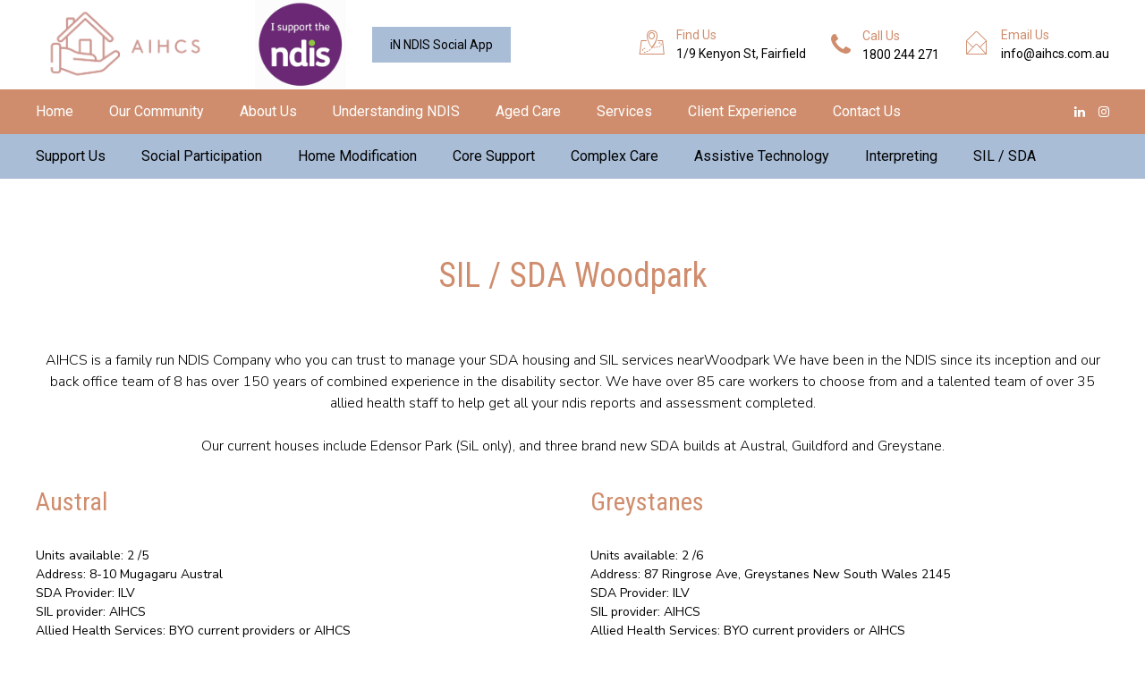

--- FILE ---
content_type: text/css
request_url: https://aihcs.com.au/wp-content/themes/celeste/style.css?ver=6.6.4
body_size: 59082
content:
/* 
Theme Name: Celeste
Theme URI: http://celeste.bold-themes.com
Description: Responsive theme.
Version: 1.3.2
Author: BoldThemes
Author URI: http://bold-themes.com
Tags: one-column, right-sidebar, custom-menu, featured-images, sticky-post, theme-options, threaded-comments, translation-ready
Text Domain: celeste
License: GNU General Public License version 3.0 & Envato Regular/Extended License
License URI:  http://www.gnu.org/licenses/gpl-3.0.html & http://themeforest.net/licenses

All PHP code is released under the GNU General Public Licence version 3.0
All HTML/CSS/JAVASCRIPT code is released under Envato's Regular/Extended License

[Table of contents]

1. Base
2. Typography
3. Bootstrap grid
4. Bold themes grid 
5. Template
6. Header
7. Footer
8. Post
9. Widgets
10. Elements
11. Color schemes
12. Woocommerce
13. Cost calculator
14. Typography etc responsive
15. Woocommerce screens
16. Fixes
17. Gutenberg

*/
/* Fonts */
/* Template fonts, edit in config.php  */
/* Base font */
/* Base menu font */
/* Headline fond */
/* Headline supertitle font */
/* Headline subtitle font */
/* Variables  */
/* Base font size */
/* Base font color */
/* Base bg color */
/* Base border color */
/* Base border color darker */
/* Sub bg color */
/* Sub bg color darker */
/* Base font color */
/* Base bg color */
/* Base border color */
/* Base border color darker */
/* Sub bg color */
/* Sub bg color darker */
/* Main color */
/* Dark main color */
/* Darker main color */
/* Very darker main color */
/* Light main color */
/* Secondary color  */
/* Dark secondary color */
/* Darker secondary color */
/* Light secondary color */
/* Base gutter width */
/* Sidebar width (%) */
/* Padding between sidebar and sontent */
/* Left and right page padding for boxed content */
/* Default spacing in grid gallery */
/* Defines logo height and menu line height */
/* Defines menu height whwn below menu */
/* Top and bottom padding of the whole horizontal menu (px) */
/* Padding between horizontal menu elements (px) */
/* Width of the vertical menu (px) */
/* dropdown width (px) */
/* Base font size */
/* Small icon size */
/* Small icon size */
/* Small icon size */
/* Small icon size */
/* Small icon size */
/* Soft border radius */
/* Soft border radius */
/* Mixins */
/* @ include btMaxLines(lines, line-height); */
/* @fragment btClear; */
/* Aliases */
/* Cost calculator specific */
/* Reset */
article,
aside,
details,
figcaption,
figure,
footer,
header,
hgroup,
main,
nav,
section,
summary,
audio,
canvas,
video {
    display: block;
    }
audio,
canvas,
video {
    display: inline-block;
    }
*:focus,
* {
    outline: none;
    outline: 0;
    }
.touch * {
    -webkit-tap-highlight-color: rgba(0,0,0,0);
    -webkit-focus-ring-color: rgba(0,0,0,0);
    }
button::-moz-focus-inner {
    border: 0;
    }
audio:not([controls]) {
    display: none;
    height: 0;
    }
html,
body {
    margin: 0;
    padding: 0;
    }
*,
*:after,
*:before {
    -webkit-box-sizing: border-box;
    -moz-box-sizing: border-box;
    box-sizing: border-box;
    padding: 0;
    margin: 0;
    background-repeat: no-repeat;
    }

/* FloatClears */
.btClear:after {
    content: " ";
    display: table;
    width: 100%;
    clear: both;
    }

/* Text meant only for screen readers. */
.screen-reader-text {
    clip: rect(1px,1px,1px,1px);
    position: absolute !important;
    height: 1px;
    width: 1px;
    overflow: hidden;
    }
.screen-reader-text:focus {
    background-color: #f1f1f1;
    border-radius: 3px;
    -webkit-box-shadow: 0 0 2px 2px rgba(0,0,0,.6);
    box-shadow: 0 0 2px 2px rgba(0,0,0,.6);
    clip: auto !important;
    color: #21759b;
    display: block;
    font-size: 14px;
    font-size: .875rem;
    font-weight: bold;
    height: auto;
    left: 5px;
    line-height: normal;
    padding: 15px 23px 14px;
    text-decoration: none;
    top: 5px;
    width: auto;
    z-index: 100000;
    }

/* Skin */
.btDarkSkin {
    color: #fff;
    background-color: #000;
    }
.btLightSkin {
    color: #000;
    background-color: #fff;
    }
select,
textarea,
input,
.fancy-select .trigger {
    color: inherit;
    }
.btLightSkin select,
.btLightSkin textarea,
.btLightSkin input,
.btLightSkin .fancy-select .trigger,
.btDarkSkin .btLightSkin select,
.btDarkSkin .btLightSkin textarea,
.btDarkSkin .btLightSkin input,
.btDarkSkin .btLightSkin .fancy-select .trigger,
.btLightSkin .btDarkSkin .btLightSkin select,
.btLightSkin .btDarkSkin .btLightSkin textarea,
.btLightSkin .btDarkSkin .btLightSkin input,
.btLightSkin .btDarkSkin .btLightSkin .fancy-select .trigger {
    border: 1px solid rgba(0,0,0,.1);
    }
.btDarkSkin select,
.btDarkSkin textarea,
.btDarkSkin input,
.btDarkSkin .fancy-select .trigger,
.btLightSkin .btDarkSkin select,
.btLightSkin .btDarkSkin textarea,
.btLightSkin .btDarkSkin input,
.btLightSkin .btDarkSkin .fancy-select .trigger,
.btDarkSkin.btLightSkin .btDarkSkin select,
.btDarkSkin.btLightSkin .btDarkSkin textarea,
.btDarkSkin.btLightSkin .btDarkSkin input,
.btDarkSkin.btLightSkin .btDarkSkin .fancy-select .trigger {
    border: 1px solid rgba(255,255,255,.1);
    }

/* Form elements */
select,
input {
    font-family: "Nunito Sans";
    }
input:not([type='checkbox']):not([type='radio']),
button {
    -webkit-appearance: none;
    }
input:not([type='checkbox']):not([type='radio']),
textarea,
select {
    outline: none;
    font: inherit;
    width: 100%;
    background: transparent;
    line-height: 1;
    width: 100%;
    display: block;
    padding: .8em 2em;
    background: transparent;
    color: inherit;
    }
.btTextRight input:not([type='checkbox']):not([type='radio']),
.btTextRight textarea,
.btTextRight select {
    text-align: right;
    }
input:not([type='checkbox']):not([type='radio']),
select {
    height: auto;
    }
.btLightSkin input:not([type='checkbox']):not([type='radio']),
.btDarkSkin .btLightSkin input:not([type='checkbox']):not([type='radio']),
.btLightSkin .btDarkSkin .btLightSkin input:not([type='checkbox']):not([type='radio']),
.btLightSkin select,
.btDarkSkin .btLightSkin select,
.btLightSkin .btDarkSkin .btLightSkin select {
    background: #fff;
    }
.btDarkSkin input:not([type='checkbox']):not([type='radio']),
.btLightSkin .btDarkSkin input:not([type='checkbox']):not([type='radio']),
.btDarkSkin.btLightSkin .btDarkSkin input:not([type='checkbox']):not([type='radio']),
.btDarkSkin select,
.btLightSkin .btDarkSkin select,
.btDarkSkin.btLightSkin .btDarkSkin select {
    background: #000;
    }
.btHardRoundedButtons input:not([type='checkbox']):not([type='radio']),
.btHardRoundedButtons a.select2-choice {
    border-radius: 50px;
    }
.btSoftRoundedButtons input:not([type='checkbox']):not([type='radio']),
.btSoftRoundedButtons a.select2-choice {
    border-radius: 3px;
    }
.btHardRoundedButtons textarea,
.btHardRoundedButtons select {
    border-radius: 20px;
    }
.btSoftRoundedButtons textarea,
.btSoftRoundedButtons select {
    border-radius: 3px;
    }
input:not([type='checkbox']):not([type='radio']):not([type='submit']),
textarea,
.fancy-select .trigger {
    -webkit-transition: all 500ms ease;
    -moz-transition: all 500ms ease;
    transition: all 500ms ease;
    position: relative;
    -webkit-box-shadow: 0 0 0 0 transparent,0 0 0 0 transparent inset;
    box-shadow: 0 0 0 0 transparent,0 0 0 0 transparent inset;
    }
.btLightSkin input:not([type='checkbox']):not([type='radio']):not([type='submit']),
.btDarkSkin .btLightSkin input:not([type='checkbox']):not([type='radio']):not([type='submit']),
.btLightSkin .btDarkSkin .btLightSkin input:not([type='checkbox']):not([type='radio']):not([type='submit']),
.btLightSkin textarea,
.btDarkSkin .btLightSkin textarea,
.btLightSkin .btDarkSkin .btLightSkin textarea,
.btLightSkin .fancy-select .trigger,
.btDarkSkin .btLightSkin .fancy-select .trigger,
.btLightSkin .btDarkSkin .btLightSkin .fancy-select .trigger {
    color: #000;
    background: #fff;
    }
.btDarkSkin input:not([type='checkbox']):not([type='radio']):not([type='submit']),
.btLightSkin .btDarkSkin input:not([type='checkbox']):not([type='radio']):not([type='submit']),
.btDarkSkin.btLightSkin .btDarkSkin input:not([type='checkbox']):not([type='radio']):not([type='submit']),
.btDarkSkin textarea,
.btLightSkin .btDarkSkin textarea,
.btDarkSkin.btLightSkin .btDarkSkin textarea,
.btDarkSkin .fancy-select .trigger,
.btLightSkin .btDarkSkin .fancy-select .trigger,
.btDarkSkin.btLightSkin .btDarkSkin .fancy-select .trigger {
    color: #fff;
    background: #000;
    }
input:not([type='checkbox']):not([type='radio']):not([type='submit']):focus,
textarea:focus,
.fancy-select .trigger.open {
    -webkit-box-shadow: 0 2px 5px 0 rgba(0,0,0,.3),0 -2px 0 0 #f71c52 inset;
    box-shadow: 0 2px 5px 0 rgba(0,0,0,.3),0 -2px 0 0 #f71c52 inset;
    }
.btLightSkin input:not([type='checkbox']):not([type='radio']):not([type='submit']):focus,
.btDarkSkin .btLightSkin input:not([type='checkbox']):not([type='radio']):not([type='submit']):focus,
.btLightSkin .btDarkSkin .btLightSkin input:not([type='checkbox']):not([type='radio']):not([type='submit']):focus,
.btLightSkin textarea:focus,
.btDarkSkin .btLightSkin textarea:focus,
.btLightSkin .btDarkSkin .btLightSkin textarea:focus,
.btLightSkin .fancy-select .trigger.open,
.btDarkSkin .btLightSkin .fancy-select .trigger.open,
.btLightSkin .btDarkSkin .btLightSkin .fancy-select .trigger.open {
    border: 1px solid rgba(0,0,0,.3);
    }
.btDarkSkin input:not([type='checkbox']):not([type='radio']):not([type='submit']):focus,
.btLightSkin .btDarkSkin input:not([type='checkbox']):not([type='radio']):not([type='submit']):focus,
.btDarkSkin.btLightSkin .btDarkSkin input:not([type='checkbox']):not([type='radio']):not([type='submit']):focus,
.btDarkSkin textarea:focus,
.btLightSkin .btDarkSkin textarea:focus,
.btDarkSkin.btLightSkin .btDarkSkin textarea:focus,
.btDarkSkin .fancy-select .trigger.open,
.btLightSkin .btDarkSkin .fancy-select .trigger.open,
.btDarkSkin.btLightSkin .btDarkSkin .fancy-select .trigger.open {
    border: 1px solid rgba(255,255,255,.3);
    }
textarea {
    resize: vertical;
    line-height: inherit;
    }
button {
    font: inherit;
    cursor: pointer;
    }

/* Iframe resize fix */
/*:any( embed, iframe, img, figure ) {
	max-width: 100%;
	height: auto;
}*/
.bt-video-container {
    position: relative;
    padding-bottom: 56.25%;
    height: 0;
    overflow: hidden;
    }
.bt-video-container iframe,
.bt-video-container object,
.bt-video-container embed,
.bt-video-container video {
    position: absolute;
    top: 0;
    left: 0;
    width: 100%;
    height: 100%;
    }

/* Texts */
img,
figure {
    max-width: 100%;
    height: auto;
    }
pre code {
    display: block;
    }
pre {
    overflow: hidden;
    }
.btContentHolder pre {
    margin: 0 0 30px;
    white-space: pre-wrap;
    padding: 20px;
    border: 1px solid rgba(0,0,0,.1);
    }

/* Href */
a {
    text-decoration: none;
    -webkit-transition: color 200ms ease;
    -moz-transition: color 200ms ease;
    transition: color 200ms ease;
    color: inherit;
    }
.single-post .btContent a,
.single-portfolio .btContent a {
    color: #f71c52;
    }
a:hover {
    text-decoration: none;
    color: #f71c52;
    }
.btContent a:hover {
    color: inherit;
    }
.btText a {
    color: #f71c52;
    }
.btText a:hover {
    text-decoration: underline;
    }
a img {
    border: none;
    }
a,
a:active,
a:focus {
    outline: none;
    }

/* Base typography */
p,
dl,
address,
cite {
    margin: 0 0 1em;
    }
ul {
    margin: 0 0 1em 1em;
    padding: 0;
    }
ul ul {
    margin-bottom: 0;
    }
.rtl ul {
    margin: 0 1em 1em 0;
    }
.rtl ul ul {
    margin-bottom: 0;
    }
ol {
    margin: 0 0 1em 1em;
    padding: 0;
    }
ol ol {
    margin-bottom: 0;
    }
.rtl ol {
    margin: 0 1em 1em 0;
    }
.rtl ol ol {
    margin-bottom: 0;
    }
li {
    margin: 0 0 .5em .5em;
    padding: 0;
    }
.btText li {
    margin-left: 1em;
    }
dt {
    font-weight: 600;
    display: inline;
    padding-right: .75em;
    }
dd {
    display: inline;
    }
dd p {
    display: inline;
    }
dd:after {
    content: ' ';
    display: table;
    clear: both;
    }
figcaption {
    font-size: inherit;
    }

/* Base font */
html {
    font-size: 14px;
    }
body {
    font-family: "Nunito Sans",Arial,sans-serif;
    font-weight: 400;
    line-height: 1.5em;
    background-size: cover;
    background-attachment: fixed;
    }
small {
    font-size: 12px;
    }

/* Headings */
h1,
h2,
h3,
h4,
h5,
h6 {
    font-family: "Roboto";
    }
h1:after,
h2:after,
h3:after,
h4:after,
h5:after,
h6:after {
    content: " ";
    display: table;
    width: 100%;
    clear: both;
    }
h1,
h2,
h3,
h4,
h5,
h6 {
    clear: both;
    padding: 0 0 .4em;
    line-height: 1;
    margin: 0;
    font-weight: normal;
    letter-spacing: -.02em;
    }
h1 {
    font-size: 5.4285714em;
    font-weight: 100;
    }
h2 {
    font-size: 4.0714286em;
    font-weight: 100;
    }
h3 {
    font-size: 3.0714286em;
    font-weight: 100;
    }
h4 {
    font-size: 2.2857143em;
    font-weight: 300;
    }
h5 {
    font-size: 1.7142857em;
    font-weight: 300;
    }
h6 {
    font-size: 1.2857143em;
    font-weight: 300;
    }

/* Blockquotes*/
blockquote {
    display: block;
    margin: 0;
    font-size: 1.5em;
    font-weight: 400;
    line-height: 2em;
    position: relative;
    padding: 1.5em 0 .5em 3.4666667em;
    }
.btArticleContent blockquote {
    font-size: 1.1em;
    }
blockquote:after {
    content: " ";
    display: table;
    width: 100%;
    clear: both;
    }
.bt_bb_align_right blockquote {
    padding: 1.5em 3.4666667em .5em 0;
    }
.bt_bb_align_center blockquote {
    padding: 2 0 .5em;
    }
blockquote:before {
    content: '\2018\2018';
    color: inherit;
    opacity: .1;
    letter-spacing: -.1em;
    display: block;
    font-size: 10em;
    line-height: 1;
    position: absolute;
    top: -.1em;
    left: 0;
    }
.bt_bb_align_right blockquote:before {
    right: 0;
    left: auto;
    }
.bt_bb_align_center blockquote:before {
    left: 50%;
    -webkit-transform: translateX(-50%);
    -moz-transform: translateX(-50%);
    -ms-transform: translateX(-50%);
    transform: translateX(-50%);
    }
cite {
    opacity: .6;
    font-style: normal;
    }

/* Tables */
.btContentHolder table {
    width: 100%;
    margin: 0 0 1em;
    border-collapse: collapse;
    text-align: initial;
    border: 1px solid rgba(0,0,0,.07);
    }
.btContentHolder table td,
.btContentHolder table th {
    padding: 1em;
    border: 1px solid rgba(0,0,0,.07);
    }
.btContentHolder table th {
    text-align: left;
    }
.btContentHolder table thead th {
    font-weight: 700;
    background-color: #f71c52;
    color: white;
    }

/* Weird column widths decimal place increase */
.bt_bb_column[data-width="12"],
.bt_bb_column_inner[data-width="12"] {
    -webkit-flex-basis: 100%;
    flex-basis: 100%;
    max-width: 100%;
    }
.bt_bb_column[data-width="11"],
.bt_bb_column_inner[data-width="11"] {
    -webkit-flex-basis: 91.666666%;
    flex-basis: 91.666666%;
    max-width: 91.666666%;
    }
.bt_bb_column[data-width="10"],
.bt_bb_column_inner[data-width="10"] {
    -webkit-flex-basis: 83.333333%;
    flex-basis: 83.333333%;
    max-width: 83.333333%;
    }
.bt_bb_column[data-width="9"],
.bt_bb_column_inner[data-width="9"] {
    -webkit-flex-basis: 75%;
    flex-basis: 75%;
    max-width: 75%;
    }
.bt_bb_column[data-width="8"],
.bt_bb_column_inner[data-width="8"] {
    -webkit-flex-basis: 66.666666%;
    flex-basis: 66.666666%;
    max-width: 66.666666%;
    }
.bt_bb_column[data-width="7"],
.bt_bb_column_inner[data-width="7"] {
    -webkit-flex-basis: 58.333333%;
    flex-basis: 58.333333%;
    max-width: 58.333333%;
    }
.bt_bb_column[data-width="6"],
.bt_bb_column_inner[data-width="6"] {
    -webkit-flex-basis: 50%;
    flex-basis: 50%;
    max-width: 50%;
    }
.bt_bb_column[data-width="5"],
.bt_bb_column_inner[data-width="5"] {
    -webkit-flex-basis: 41.666666%;
    flex-basis: 41.666666%;
    max-width: 41.666666%;
    }
.bt_bb_column[data-width="4"],
.bt_bb_column_inner[data-width="4"] {
    -webkit-flex-basis: 33.333333%;
    flex-basis: 33.333333%;
    max-width: 33.333333%;
    }
.bt_bb_column[data-width="3"],
.bt_bb_column_inner[data-width="3"] {
    -webkit-flex-basis: 25%;
    flex-basis: 25%;
    max-width: 25%;
    }
.bt_bb_column[data-width="2"],
.bt_bb_column_inner[data-width="2"] {
    -webkit-flex-basis: 16.666666%;
    flex-basis: 16.666666%;
    max-width: 16.666666%;
    }
.bt_bb_column[data-width="1"],
.bt_bb_column_inner[data-width="1"] {
    -webkit-flex-basis: 8.33%;
    flex-basis: 8.33%;
    max-width: 8.33%;
    }
@media (max-width: 992px) {
.bt_bb_column[data-width="12"],
.bt_bb_column[data-width="11"],
.bt_bb_column[data-width="10"],
.bt_bb_column[data-width="9"],
.bt_bb_column[data-width="8"],
.bt_bb_column[data-width="7"],
.bt_bb_column[data-width="5"],
.bt_bb_column[data-width="6"],
.bt_bb_column[data-width="4"],
.bt_bb_column_inner[data-width="12"],
.bt_bb_column_inner[data-width="11"],
.bt_bb_column_inner[data-width="10"],
.bt_bb_column_inner[data-width="9"],
.bt_bb_column_inner[data-width="8"],
.bt_bb_column_inner[data-width="7"],
.bt_bb_column_inner[data-width="5"],
.bt_bb_column_inner[data-width="6"],
.bt_bb_column_inner[data-width="4"] {
    -webkit-flex-basis: 100%;
    flex-basis: 100%;
    max-width: 100%;
    }
.bt_bb_column[data-width="3"],
.bt_bb_column_inner[data-width="3"] {
    -webkit-flex-basis: 50%;
    flex-basis: 50%;
    max-width: 50%;
    }
.bt_bb_column[data-width="2"],
.bt_bb_column_inner[data-width="2"] {
    -webkit-flex-basis: 33.3333%;
    flex-basis: 33.3333%;
    max-width: 33.3333%;
    }
}

@media (max-width: 480px) {
.bt_bb_column[data-width="3"],
.bt_bb_column[data-width="2"] {
    -webkit-flex-basis: 50%;
    flex-basis: 50%;
    max-width: 50%;
    }
.bt_bb_column_inner[data-width="3"],
.bt_bb_column_inner[data-width="2"] {
    -webkit-flex-basis: 50%;
    flex-basis: 50%;
    max-width: 50%;
    }
}

@media (max-width: 370px) {
.bt_bb_column[data-width="3"],
.bt_bb_column[data-width="2"] {
    -webkit-flex-basis: 100%;
    flex-basis: 100%;
    max-width: 100%;
    }
.bt_bb_column_inner[data-width="3"],
.bt_bb_column_inner[data-width="2"] {
    -webkit-flex-basis: 100%;
    flex-basis: 100%;
    max-width: 100%;
    }
}

.bt_bb_layout_boxed_600 .bt_bb_cell {
    width: 600px;
    max-width: -webkit-calc(100% - 40px);
    max-width: -moz-calc(100% - 40px);
    max-width: calc(100% - 40px);
    }
.bt_bb_layout_boxed_700 .bt_bb_cell {
    width: 700px;
    max-width: -webkit-calc(100% - 40px);
    max-width: -moz-calc(100% - 40px);
    max-width: calc(100% - 40px);
    }
.bt_bb_layout_boxed_800 .bt_bb_cell {
    width: 800px;
    max-width: -webkit-calc(100% - 40px);
    max-width: -moz-calc(100% - 40px);
    max-width: calc(100% - 40px);
    }
.bt_bb_layout_boxed_900 .bt_bb_cell {
    width: 900px;
    max-width: -webkit-calc(100% - 40px);
    max-width: -moz-calc(100% - 40px);
    max-width: calc(100% - 40px);
    }
.bt_bb_layout_boxed_1000 .bt_bb_cell {
    width: 1000px;
    max-width: -webkit-calc(100% - 40px);
    max-width: -moz-calc(100% - 40px);
    max-width: calc(100% - 40px);
    }
.bt_bb_layout_boxed_1100 .bt_bb_cell {
    width: 1100px;
    max-width: -webkit-calc(100% - 40px);
    max-width: -moz-calc(100% - 40px);
    max-width: calc(100% - 40px);
    }
.bt_bb_layout_boxed_1200 .bt_bb_cell {
    width: 1200px;
    max-width: -webkit-calc(100% - 40px);
    max-width: -moz-calc(100% - 40px);
    max-width: calc(100% - 40px);
    }
.bt_bb_layout_boxed_1400 .bt_bb_cell {
    width: 1400px;
    max-width: -webkit-calc(100% - 40px);
    max-width: -moz-calc(100% - 40px);
    max-width: calc(100% - 40px);
    }

/* Added bootstrap visible / hidden classes */
@media (max-width: 480px) {
.visible-xs {
    display: block !important;
    }
}

@media (min-width: 480px) and (max-width:767px) {
.visible-ms {
    display: block !important;
    }
}

@media (min-width: 768px) and (max-width: 991px) {
.visible-sm {
    display: block !important;
    }
}

@media (min-width: 992px) and (max-width: 1199px) {
.visible-md {
    display: block !important;
    }
}

@media (min-width: 1200px) {
.visible-lg {
    display: block !important;
    }
}

@media (max-width: 480px) {
.hidden-xs {
    display: none !important;
    }
}

@media (min-width: 480px) and (max-width: 767px) {
.hidden-ms {
    display: none !important;
    }
}

@media (min-width: 768px) and (max-width: 991px) {
.hidden-sm {
    display: none !important;
    }
}

@media (min-width: 992px) and (max-width: 1199px) {
.hidden-md {
    display: none !important;
    }
}

@media (min-width: 1200px) {
.hidden-lg {
    display: none !important;
    }
}

html,
body {
    min-height: 100vh;
    }
body:not(.btPageTransitions) {
    min-height: 101vh;
    }
body {
    overflow-x: hidden;
    }

/* RTL support */
body.rtl {
    direction: rtl;
    unicode-bidi: embed;
    }

/* Template base */
.btContentWrap,
.btSiteFooter {
    -webkit-transition: transform 1s cubic-bezier(.230,1,.320,1);
    -moz-transition: transform 1s cubic-bezier(.230,1,.320,1);
    transition: transform 1s cubic-bezier(.230,1,.320,1);
    }
.btContentWrap:after,
.btSiteFooter:after {
    content: " ";
    display: table;
    width: 100%;
    clear: both;
    }
.btPageWrap {
    position: relative;
    overflow: hidden;
    -webkit-transition: transform 1s cubic-bezier(.230,1,.320,1);
    -moz-transition: transform 1s cubic-bezier(.230,1,.320,1);
    transition: transform 1s cubic-bezier(.230,1,.320,1);
    }
.btPageWrap:after {
    content: " ";
    display: table;
    width: 100%;
    clear: both;
    }

/* Z indexes */
.mainHeader,
.btVerticalHeaderTop {
    z-index: 10002;
    }
.btPreloader {
    z-index: 10004;
    }

/* Gutter port keeps width */
.port {
    width: 100%;
    padding: 0 20px;
    }
.gutter .port {
    max-width: 1240px;
    margin: auto;
    }
.btWithSidebar .btContent .gutter .port {
    padding: 0;
    }
@media (max-width: 1239px) {
.gutter .port {
    width: 100%;
    max-width: none;
    padding-left: 20px;
    padding-right: 20px;
    }
.btMenuVerticalRight .btVerticalMenuTrigger {
    margin: 0;
    }
}

/*@media (max-width: 768px) { 
	.gutter .port {
		.btWithSidebar .btContent & { 
			padding-left: $(pagePadding)px;
			padding-right: $(pagePadding)px;		
		}
	}
}*/
/* Content holder and sidebars*/
.btNoSidebar .btContentHolder,
.btNoSidebar .btContent {
    width: auto;
    padding: 0;
    }
.btWithSidebar .btContentHolder {
    max-width: 1240px;
    margin: auto;
    padding: 4em 20px 4em;
    display: -ms-flexbox;
    display: -webkit-flex;
    display: flex;
    }
.btBelowMenu.btHideHeadline.btWithSidebar .btContentHolder {
    padding-top: 14em;
    }
.btWithSidebar .btContentHolder .btContent {
    width: 75%;
    }
.btWithSidebar .btContentHolder .btSidebar {
    width: 25%;
    padding: 0;
    }
.btSidebarLeft.btWithSidebar .btContentHolder {
    -webkit-flex-direction: row-reverse;
    -ms-flex-direction: row-reverse;
    flex-direction: row-reverse;
    }
.btSidebarLeft.btWithSidebar .btContentHolder .btSidebar {
    padding-right: 20px;
    }
.rtl.btSidebarLeft.btWithSidebar .btContentHolder .btSidebar {
    padding-right: 0;
    padding-left: 20px;
    }
.btSidebarLeft.btWithSidebar .btContentHolder .btContent {
    padding-left: 20px;
    }
.rtl.btSidebarLeft.btWithSidebar .btContentHolder .btContent {
    padding-left: 0;
    padding-right: 20px;
    }
.btSidebarRight.btWithSidebar .btContentHolder .btSidebar {
    padding-left: 20px;
    }
.rtl.btSidebarRight.btWithSidebar .btContentHolder .btSidebar {
    padding-left: 0;
    padding-right: 20px;
    }
.btSidebarRight.btWithSidebar .btContentHolder .btContent {
    padding-right: 40px;
    }
.rtl.btSidebarRight.btWithSidebar .btContentHolder .btContent {
    padding-right: 0;
    padding-left: 40px;
    }

/* Responsive */
@media (max-width: 768px) {
.btWithSidebar.btSidebarRight .btContentHolder,
.btWithSidebar.btSidebarLeft .btContentHolder {
    display: block;
    }
.btWithSidebar.btSidebarRight .btContentHolder .btContent,
.btWithSidebar.btSidebarLeft .btContentHolder .btContent,
.btWithSidebar.btSidebarRight .btContentHolder .btSidebar,
.btWithSidebar.btSidebarLeft .btContentHolder .btSidebar {
    width: auto;
    float: none;
    padding: 0 !important;
    }
.btWithSidebar.btSidebarRight .btContentHolder .btSidebar,
.btWithSidebar.btSidebarLeft .btContentHolder .btSidebar {
    padding-top: 4em;
    }
}

/* Preloader */
.btPreloader {
    display: -ms-flexbox;
    display: -webkit-flex;
    display: flex;
    -webkit-align-items: center;
    -ms-flex-align: center;
    align-items: center;
    position: fixed;
    top: 0;
    left: 0;
    bottom: 0;
    background-color: inherit;
    width: 100%;
    vertical-align: middle;
    text-align: center;
    -webkit-transform: translateY(0);
    -moz-transform: translateY(0);
    -ms-transform: translateY(0);
    transform: translateY(0);
    opacity: 1;
    -webkit-transition: all .3s ease,opacity .3s ease;
    -moz-transition: all .3s ease,opacity .3s ease;
    transition: all .3s ease,opacity .3s ease;
    }
.btPreloader .animation {
    display: block;
    width: 100%;
    -webkit-transform: translateY(0) scale(1);
    -moz-transform: translateY(0) scale(1);
    -ms-transform: translateY(0) scale(1);
    transform: translateY(0) scale(1);
    -webkit-transition: transform .3s ease,opacity .3s ease;
    -moz-transition: transform .3s ease,opacity .3s ease;
    transition: transform .3s ease,opacity .3s ease;
    }
.btAccentDarkHeader .btPreloader .animation > div:first-child,
.btLightAccentHeader .btPreloader .animation > div:first-child,
.btTransparentLightHeader .btPreloader .animation > div:first-child {
    border-radius: 10px;
    padding: .7em 1.2em;
    display: inline-block;
    background-color: #f71c52;
    }
.btPreloader .animation > div img {
    margin: 0 auto;
    }
.btRemovePreloader .btPreloader {
    -webkit-transform: translateY(-100%) scale(0);
    -moz-transform: translateY(-100%) scale(0);
    -ms-transform: translateY(-100%) scale(0);
    transform: translateY(-100%) scale(0);
    opacity: 0;
    -webkit-transition: transform ease 1s,opacity ease 1s;
    -moz-transition: transform ease 1s,opacity ease 1s;
    transition: transform ease 1s,opacity ease 1s;
    }
.btRemovePreloader .btPreloader .animation {
    -webkit-transform: translateY(0) scale(.9);
    -moz-transform: translateY(0) scale(.9);
    -ms-transform: translateY(0) scale(.9);
    transform: translateY(0) scale(.9);
    opacity: 0;
    -webkit-transition: transform .5s ease,opacity ease .5s;
    -moz-transition: transform .5s ease,opacity ease .5s;
    transition: transform .5s ease,opacity ease .5s;
    }
.btPreloader .animation .preloaderLogo {
    height: 100px;
    -webkit-transform: scale(1);
    -moz-transform: scale(1);
    -ms-transform: scale(1);
    transform: scale(1);
    -webkit-transition: all .5s ease;
    -moz-transition: all .5s ease;
    transition: all .5s ease;
    width: auto;
    display: block;
    line-height: 1;
    }
.btMenuVerticalRightEnabled .btPreloader .animation .preloaderLogo,
.btMenuVerticalLeftEnabled .btPreloader .animation .preloaderLogo {
    height: 200px;
    }

/* Loader */
.btLoader {
    border-radius: 50%;
    width: 64px;
    height: 64px;
    margin: 30px auto 30px auto;
    font-size: 6px;
    position: relative;
    border: 2px solid transparent;
    border-top: 2px solid #f71c52 !important;
    border-right: 2px solid #f71c52 !important;
    border-radius: 50%;
    -webkit-animation: btLoader 3s infinite linear;
    -moz-animation: btLoader 3s infinite linear;
    animation: btLoader 3s infinite linear;
    }
.btLoader p:empty {
    display: none;
    }
.btLoader:before,
.btLoader:after {
    content: "";
    display: block;
    border-radius: 50%;
    position: absolute;
    border: 2px solid transparent;
    border-top: 2px solid #f71c52 !important;
    border-right: 2px solid #f71c52 !important;
    }
.btLoader:before {
    height: 56px;
    width: 56px;
    left: 2px;
    top: 2px;
    -webkit-animation: btLoader 2s infinite linear;
    -moz-animation: btLoader 2s infinite linear;
    animation: btLoader 2s infinite linear;
    opacity: .66;
    }
.btLoader:after {
    height: 48px;
    width: 48px;
    left: 6px;
    top: 6px;
    -webkit-animation: btLoader 1s infinite linear;
    -moz-animation: btLoader 1s infinite linear;
    animation: btLoader 1s infinite linear;
    opacity: .33;
    }
@-webkit-keyframes btLoader {
0% {
    -webkit-transform: rotate(0deg);
    -moz-transform: rotate(0deg);
    -ms-transform: rotate(0deg);
    transform: rotate(0deg);
    }
100% {
    -webkit-transform: rotate(359deg);
    -moz-transform: rotate(359deg);
    -ms-transform: rotate(359deg);
    transform: rotate(359deg);
    }
}

@-webkit-keyframes btLoader {
0% {
    -webkit-transform: rotate(0deg);
    transform: rotate(0deg);
    }
100% {
    -webkit-transform: rotate(359deg);
    transform: rotate(359deg);
    }
}

@-moz-keyframes btLoader {
0% {
    -moz-transform: rotate(0deg);
    transform: rotate(0deg);
    }
100% {
    -moz-transform: rotate(359deg);
    transform: rotate(359deg);
    }
}

@keyframes btLoader {
0% {
    -webkit-transform: rotate(0deg);
    -moz-transform: rotate(0deg);
    -ms-transform: rotate(0deg);
    transform: rotate(0deg);
    }
100% {
    -webkit-transform: rotate(359deg);
    -moz-transform: rotate(359deg);
    -ms-transform: rotate(359deg);
    transform: rotate(359deg);
    }
}

/* Error page */
.btErrorPage {
    min-height: 80vh;
    -webkit-align-items: center;
    -ms-flex-align: center;
    align-items: center;
    display: -ms-flexbox;
    display: -webkit-flex;
    display: flex;
    }
.btErrorPage .bt_bb_port {
    padding-top: 7em;
    padding-bottom: 7em;
    -webkit-flex-basis: 100%;
    flex-basis: 100%;
    }
.btBelowMenu .btErrorPage .bt_bb_port {
    padding-top: 18em;
    }
.btErrorPage .bt_bb_port .bt_bb_cell {
    position: relative;
    z-index: 1;
    }
.btErrorPage .bt_bb_port .bt_bb_cell .bt_bb_row {
    display: -ms-flexbox;
    display: -webkit-flex;
    display: flex;
    -webkit-flex-flow: row wrap;
    -ms-flex-flow: row wrap;
    flex-flow: row wrap;
    -webkit-justify-content: space-between;
    -ms-flex-pack: justify;
    justify-content: space-between;
    -webkit-align-content: stretch;
    -ms-flex-line-pack: stretch;
    align-content: stretch;
    -webkit-align-content: flex-start;
    -ms-flex-line-pack: start;
    align-content: flex-start;
    margin: 0 -px;
    }
.btErrorPage .bt_bb_port .bt_bb_cell .bt_bb_row .bt_bb_column {
    padding-left: 20px;
    padding-right: 20px;
    -webkit-flex: 1 1 0%;
    -ms-flex: 1 1 0%;
    flex: 1 1 0%;
    max-width: 100%;
    display: -ms-flexbox;
    display: -webkit-flex;
    display: flex;
    -webkit-flex-flow: column nowrap;
    -ms-flex-flow: column nowrap;
    flex-flow: column nowrap;
    }
.btErrorPage .bt_bb_port .bt_bb_cell .bt_bb_row .bt_bb_column.bt_bb_vertical_align_top {
    -webkit-justify-content: flex-start;
    -ms-flex-pack: start;
    justify-content: flex-start;
    }
.btErrorPage .bt_bb_port .bt_bb_cell .bt_bb_row .bt_bb_column.bt_bb_vertical_align_middle {
    -webkit-justify-content: center;
    -ms-flex-pack: center;
    justify-content: center;
    }
.btErrorPage .bt_bb_port .bt_bb_cell .bt_bb_row .bt_bb_column.bt_bb_vertical_align_bottom {
    -webkit-justify-content: flex-end;
    -ms-flex-pack: end;
    justify-content: flex-end;
    }
.btErrorPage .bt_bb_port .bt_bb_cell .bt_bb_row .bt_bb_column:first-child {
    text-align: right;
    }
.btErrorPage .bt_bb_port .bt_bb_cell .bt_bb_row .bt_bb_column.bt_bb_padding_double .bt_bb_column_content {
    padding-left: 20px;
    padding-right: 20px;
    }
.btErrorPage .bt_bb_port .bt_bb_headline .bt_bb_headline_superheadline {
    text-transform: uppercase;
    }
.btErrorPage .bt_bb_port .bt_bb_headline .bt_bb_headline_content:before {
    border-color: #fff;
    }
.btErrorPage .bt_bb_port .bt_bb_headline .bt_bb_headline_subheadline {
    margin-top: 1.5em;
    }
.btErrorPage .bt_bb_port .bt_bb_headline .bt_bb_headline_subheadline a {
    background: #f71c52;
    display: inline-block;
    padding: 1rem 2rem;
    text-transform: uppercase;
    font-weight: 900;
    font-size: 1rem;
    font-family: Nunito Sans;
    line-height: 1.5;
    color: #fff;
    -webkit-transition: all 300ms ease;
    -moz-transition: all 300ms ease;
    transition: all 300ms ease;
    position: relative;
    overflow: hidden;
    }
.btSoftRoundedButtons.btErrorPage .bt_bb_port .bt_bb_headline .bt_bb_headline_subheadline a {
    border-radius: 3px;
    }
.btHardRoundedButtons.btErrorPage .bt_bb_port .bt_bb_headline .bt_bb_headline_subheadline a {
    border-radius: 50px;
    }
.btErrorPage .bt_bb_port .bt_bb_headline .bt_bb_headline_subheadline a:hover {
    background: #c00734;
    -webkit-transform: translateY(-3px);
    -moz-transform: translateY(-3px);
    -ms-transform: translateY(-3px);
    transform: translateY(-3px);
    -webkit-box-shadow: 0 2px 5px rgba(0,0,0,.3);
    box-shadow: 0 2px 5px rgba(0,0,0,.3);
    }
.btErrorPage .bt_bb_port img {
    display: inline;
    }
@media (max-width: 768px) {
.btErrorPage .bt_bb_port .bt_bb_cell .bt_bb_row {
    -webkit-flex-direction: column;
    -ms-flex-direction: column;
    flex-direction: column;
    }
.btErrorPage .bt_bb_port .bt_bb_cell .bt_bb_row .bt_bb_column:nth-child(1) {
    text-align: center;
    }
.btErrorPage .bt_bb_port .bt_bb_cell .bt_bb_row .bt_bb_column:nth-child(1) .bt_bb_image {
    float: none;
    }
}

/* Breadcrumbs */
.btBreadCrumbs {
    text-transform: uppercase;
    line-height: 1.3;
    }
.btBreadCrumbs span {
    display: inline-block;
    margin-left: 0;
    padding-left: 0;
    }
.btBreadCrumbs span:not(:last-child):after {
    content: ' ';
    display: inline-block;
    margin: -2px 7px 0 8px;
    letter-spacing: inherit;
    width: 5px;
    height: 1px;
    line-height: inherit;
    vertical-align: middle;
    opacity: .2;
    }
.btLightSkin .btBreadCrumbs span:not(:last-child):after,
.btDarkSkin .btLightSkin .btBreadCrumbs span:not(:last-child):after,
.btLightSkin .btDarkSkin .btLightSkin .btBreadCrumbs span:not(:last-child):after {
    background-color: #000;
    }
.btDarkSkin .btBreadCrumbs span:not(:last-child):after,
.btLightSkin .btDarkSkin .btBreadCrumbs span:not(:last-child):after,
.btDarkSkin.btLightSkin .btDarkSkin .btBreadCrumbs span:not(:last-child):after {
    background-color: #fff;
    }

/* Page headline */
.btPageHeadline {
    background-color: rgba(0,0,0,.07);
    background-size: cover;
    }
.btPageHeadline header {
    -ms-word-wrap: break-word;
    word-wrap: break-word;
    max-width: 850px;
    }
.btMenuCenter .btPageHeadline header {
    margin: auto;
    }
.btPageHeadline .bt_bb_port {
    padding-bottom: 8em;
    padding-top: 8em;
    }
body.btBelowMenu .btPageHeadline .bt_bb_port {
    padding-top: 18em;
    }
.btPageHeadline .bt_bb_headline .bt_bb_headline_superheadline:before {
    display: none;
    }
.rtl .btPageHeadline .bt_bb_headline .bt_bb_headline_superheadline:before {
    display: none;
    }
.rtl .btPageHeadline .bt_bb_headline .bt_bb_headline_superheadline:after {
    display: block;
    }
@media (max-width: 1239px) {
body.btBelowMenu .btPageHeadline .bt_bb_port {
    padding-top: 13em;
    }
}

/* Boxed page */
.btBoxedPage .btPageWrap {
    max-width: 1200px;
    -webkit-box-shadow: 0 0 20px 0 rgba(0,0,0,.15);
    box-shadow: 0 0 20px 0 rgba(0,0,0,.15);
    margin-bottom: 3em;
    margin: 0 auto 3em;
    border-bottom-left-radius: 15px;
    border-bottom-right-radius: 15px;
    overflow: initial;
    }
.btStickyHeaderActive.btBoxedPage .mainHeader {
    max-width: 1200px;
    }
.btLightSkin.btBoxedPage .btContentWrap {
    background-color: #fff;
    }
.btDarkSkin.btBoxedPage .btContentWrap {
    background-color: #000;
    }
.btErrorPage {
    min-height: 70vh;
    -webkit-align-items: center;
    -ms-flex-align: center;
    align-items: center;
    display: -ms-flexbox;
    display: -webkit-flex;
    display: flex;
    }
.btErrorPage .port {
    padding-top: 6em;
    padding-bottom: 6em;
    }

/* Password protected page */
.post-password-form {
    max-width: 1200px !important;
    margin: 200px auto 50px auto !important;
    }

/* Header */
.mainHeader {
    width: 100%;
    position: absolute;
    background-color: inherit;
    -webkit-transform: translateY(0);
    -moz-transform: translateY(0);
    -ms-transform: translateY(0);
    transform: translateY(0);
    font-family: "Roboto";
    -webkit-transition: opacity 300ms ease;
    -moz-transition: opacity 300ms ease;
    transition: opacity 300ms ease;
    visibility: hidden;
    opacity: 0;
    }
.btMenuInitFinished .mainHeader {
    visibility: initial;
    opacity: 1;
    }
.mainHeader:after {
    content: " ";
    display: table;
    width: 100%;
    clear: both;
    }
.mainHeader a {
    color: inherit;
    -webkit-transition: color 100ms linear;
    -moz-transition: color 100ms linear;
    transition: color 100ms linear;
    }
.mainHeader a:hover {
    color: #f71c52;
    }
.btPageTransitions .mainHeader {
    z-index: 1020;
    }

/* Below menu */
.btMenuHorizontal:not(.btBelowMenu) .mainHeader {
    -webkit-box-shadow: 0 0 10px 0 rgba(0,0,0,.1);
    box-shadow: 0 0 10px 0 rgba(0,0,0,.1);
    }

/* Main menu */
.btLogoArea {
    position: relative;
    z-index: 1;
    }
.menuPort {
    font-family: "Roboto";
    font-size: 14px;
    }
.menuPort:after {
    content: " ";
    display: table;
    width: 100%;
    clear: both;
    }
.menuPort nav ul {
    list-style: none;
    display: block;
    margin: 0;
    padding: 0;
    -webkit-transition: all 100ms ease 0s;
    -moz-transition: all 100ms ease 0s;
    transition: all 100ms ease 0s;
    }
.menuPort nav ul li {
    display: block;
    margin: 0;
    padding: 0;
    position: relative;
    }
.menuPort nav ul li a {
    display: block;
    position: relative;
    padding: 1em 1em;
    font-weight: 400;
    }
.menuPort nav ul li a:hover {
    text-decoration: none;
    }
.menuPort nav ul ul li {
    -webkit-transition: opacity 300ms ease;
    -moz-transition: opacity 300ms ease;
    transition: opacity 300ms ease;
    }
.menuPort nav ul ul li.on {
    opacity: 1;
    }
.menuPort nav > ul > li a {
    z-index: 1;
    }
.menuPort nav > ul > li > a:after {
    display: block;
    content: "";
    background: #f71c52;
    height: 2px;
    width: 20px;
    position: absolute;
    left: 0;
    bottom: 35%;
    -webkit-transform: scaleX(0);
    -moz-transform: scaleX(0);
    -ms-transform: scaleX(0);
    transform: scaleX(0);
    -webkit-transition: 200ms ease all;
    -moz-transition: 200ms ease all;
    transition: 200ms ease all;
    -webkit-transform-origin: 0 0;
    -moz-transform-origin: 0 0;
    -ms-transform-origin: 0 0;
    transform-origin: 0 0;
    z-index: 1;
    }
.btStickyHeaderActive .menuPort nav > ul > li > a:after,
.btMenuBelowLogo .menuPort nav > ul > li > a:after {
    bottom: 25%;
    }
.rtl .menuPort nav > ul > li > a:after {
    left: auto;
    right: 0;
    }
.btMenuHorizontal .menuPort nav > ul > li.on > a {
    color: #000;
    }
.btMenuHorizontal .menuPort nav > ul > li.on > a:after {
    -webkit-transform: scaleX(1);
    -moz-transform: scaleX(1);
    -ms-transform: scaleX(1);
    transform: scaleX(1);
    }
.menuPort nav > ul > li > a:before {
    display: block;
    content: "";
    background: #fff;
    position: absolute;
    left: -20px;
    right: -20px;
    top: 25%;
    bottom: 25%;
    z-index: -1;
    -webkit-transition: 200ms ease all;
    -moz-transition: 200ms ease all;
    transition: 200ms ease all;
    -webkit-transform-origin: 0 100%;
    -moz-transform-origin: 0 100%;
    -ms-transform-origin: 0 100%;
    transform-origin: 0 100%;
    -webkit-transform: rotateX(90deg);
    -moz-transform: rotateX(90deg);
    -ms-transform: rotateX(90deg);
    transform: rotateX(90deg);
    -webkit-box-shadow: 0 2px 5px 0 rgba(0,0,0,.1);
    box-shadow: 0 2px 5px 0 rgba(0,0,0,.1);
    }
.menuPort nav > ul > li.on > a:before {
    -webkit-transform: rotateX(0);
    -moz-transform: rotateX(0);
    -ms-transform: rotateX(0);
    transform: rotateX(0);
    }
.btMenuHorizontal.btStickyHeaderActive .menuPort nav > ul > li > a:before,
.btMenuHorizontal.btMenuBelowLogo .menuPort nav > ul > li > a:before {
    top: 0;
    bottom: 0;
    }
.menuPort ul > li > ul {
    opacity: 0;
    pointer-events: none;
    -webkit-transition: all 200ms ease;
    -moz-transition: all 200ms ease;
    transition: all 200ms ease;
    }
.btMenuHorizontal .menuPort ul > li > ul {
    -webkit-transform: translateY(30px);
    -moz-transform: translateY(30px);
    -ms-transform: translateY(30px);
    transform: translateY(30px);
    }
.menuPort nav > ul > li > a {
    line-height: 100px;
    padding: 0;
    }
.btBelowLogoArea .menuPort nav > ul > li > a {
    line-height: 50px;
    }
.menuPort nav ul ul li a {
    font-weight: 400;
    }

/* Logo and triggers */
.btTextLogo {
    font-family: "Roboto";
    font-size: 2em;
    font-weight: 300;
    line-height: 100px;
    letter-spacing: -.02em;
    }
.btMenuVertical .btTextLogo {
    line-height: 60px;
    }
.btLogoArea .logo {
    line-height: 0;
    float: left;
    }
.btMenuVertical .btLogoArea .logo {
    -webkit-transform: none !important;
    -moz-transform: none !important;
    -ms-transform: none !important;
    transform: none !important;
    -webkit-transition: opacity 300ms ease;
    -moz-transition: opacity 300ms ease;
    transition: opacity 300ms ease;
    }
.rtl .btLogoArea .logo {
    float: right;
    }
.btLogoArea .logo img {
    height: 100px;
    width: auto;
    display: block;
    }
.btMenuVertical .btLogoArea .logo img {
    height: 60px;
    }
.btMenuCenter .btLogoArea .logo img {
    margin: auto;
    }
.btLogoArea .logo img.btAltLogo {
    display: none;
    }

/* Hide menu */
.btMenuHorizontal.btHideMenu .btHorizontalMenuTrigger {
    display: block;
    position: relative;
    z-index: 1;
    }
.btStickyHeaderActive.btMenuHorizontal.btHideMenu .btHorizontalMenuTrigger .bt_bb_icon {
    margin: 17.5px 0;
    }
.btMenuHorizontal.btHideMenu .menuPort {
    opacity: 0;
    -webkit-transition: opacity 1s ease;
    -moz-transition: opacity 1s ease;
    transition: opacity 1s ease;
    pointer-events: none;
    }
.btShowMenu.btMenuHorizontal.btHideMenu .menuPort {
    opacity: 1 !important;
    pointer-events: all;
    }
.btHorizontalMenuTrigger {
    display: none;
    float: right;
    margin: 0 0 0 .5em;
    font-size: 1.5em;
    }
.btHorizontalMenuTrigger .bt_bb_icon {
    width: 30px;
    height: 25px;
    position: relative;
    padding: 0;
    float: left;
    margin: 37.5px 0;
    }
.btHorizontalMenuTrigger .bt_bb_icon:before,
.btHorizontalMenuTrigger .bt_bb_icon:after {
    position: absolute;
    display: block;
    content: "";
    border-top-width: 2px;
    border-top-style: solid;
    left: 0;
    right: 0;
    top: 0;
    -webkit-transition: 300ms ease all;
    -moz-transition: 300ms ease all;
    transition: 300ms ease all;
    -webkit-transform: translateY(0);
    -moz-transform: translateY(0);
    -ms-transform: translateY(0);
    transform: translateY(0);
    -webkit-transform-origin: -.75px 1px;
    -moz-transform-origin: -.75px 1px;
    -ms-transform-origin: -.75px 1px;
    transform-origin: -.75px 1px;
    }
.btShowMenu .btHorizontalMenuTrigger .bt_bb_icon:before,
.btShowMenu .btHorizontalMenuTrigger .bt_bb_icon:after {
    -webkit-transform: rotate(45deg) translateY(0) !important;
    -moz-transform: rotate(45deg) translateY(0) !important;
    -ms-transform: rotate(45deg) translateY(0) !important;
    transform: rotate(45deg) translateY(0) !important;
    }
.btTransparentDarkHeader .btHorizontalMenuTrigger .bt_bb_icon:before,
.btAccentLightHeader .btHorizontalMenuTrigger .bt_bb_icon:before,
.btLightDarkHeader .btHorizontalMenuTrigger .bt_bb_icon:before,
.btHasAltLogo.btStickyHeaderActive .btHorizontalMenuTrigger .bt_bb_icon:before,
.btTransparentDarkHeader.btHasAltLogo .btHorizontalMenuTrigger .bt_bb_icon:before,
.btLightDarkHeader.btHasAltLogo .btHorizontalMenuTrigger .bt_bb_icon:before,
.btTransparentDarkHeader .btHorizontalMenuTrigger .bt_bb_icon:after,
.btAccentLightHeader .btHorizontalMenuTrigger .bt_bb_icon:after,
.btLightDarkHeader .btHorizontalMenuTrigger .bt_bb_icon:after,
.btHasAltLogo.btStickyHeaderActive .btHorizontalMenuTrigger .bt_bb_icon:after,
.btTransparentDarkHeader.btHasAltLogo .btHorizontalMenuTrigger .bt_bb_icon:after,
.btLightDarkHeader.btHasAltLogo .btHorizontalMenuTrigger .bt_bb_icon:after {
    border-top-color: #000;
    }
.btTransparentLightHeader .btHorizontalMenuTrigger .bt_bb_icon:before,
.btAccentDarkHeader .btHorizontalMenuTrigger .bt_bb_icon:before,
.btLightAccentHeader .btHorizontalMenuTrigger .bt_bb_icon:before,
.btHasAltLogo .btHorizontalMenuTrigger .bt_bb_icon:before,
.btTransparentDarkHeader.btHasAltLogo.btStickyHeaderActive .btHorizontalMenuTrigger .bt_bb_icon:before,
.btTransparentLightHeader .btHorizontalMenuTrigger .bt_bb_icon:after,
.btAccentDarkHeader .btHorizontalMenuTrigger .bt_bb_icon:after,
.btLightAccentHeader .btHorizontalMenuTrigger .bt_bb_icon:after,
.btHasAltLogo .btHorizontalMenuTrigger .bt_bb_icon:after,
.btTransparentDarkHeader.btHasAltLogo.btStickyHeaderActive .btHorizontalMenuTrigger .bt_bb_icon:after {
    border-top-color: #fff;
    }
.btHorizontalMenuTrigger .bt_bb_icon:after {
    top: auto;
    bottom: 0;
    }
.btShowMenu .btHorizontalMenuTrigger .bt_bb_icon:after {
    -webkit-transform: rotate(-45deg) translateY(0) !important;
    -moz-transform: rotate(-45deg) translateY(0) !important;
    -ms-transform: rotate(-45deg) translateY(0) !important;
    transform: rotate(-45deg) translateY(0) !important;
    }
.btHorizontalMenuTrigger .bt_bb_icon .bt_bb_icon_holder:before {
    content: "";
    position: absolute;
    display: block;
    content: "";
    border-top-width: 2px;
    border-top-style: solid;
    left: 0;
    right: 0;
    top: 50%;
    margin-top: -1px;
    -webkit-transform: scaleX(1);
    -moz-transform: scaleX(1);
    -ms-transform: scaleX(1);
    transform: scaleX(1);
    }
.btShowMenu .btHorizontalMenuTrigger .bt_bb_icon .bt_bb_icon_holder:before {
    -webkit-transform: scaleX(0) !important;
    -moz-transform: scaleX(0) !important;
    -ms-transform: scaleX(0) !important;
    transform: scaleX(0) !important;
    }
.btTransparentDarkHeader .btHorizontalMenuTrigger .bt_bb_icon .bt_bb_icon_holder:before,
.btAccentLightHeader .btHorizontalMenuTrigger .bt_bb_icon .bt_bb_icon_holder:before,
.btLightDarkHeader .btHorizontalMenuTrigger .bt_bb_icon .bt_bb_icon_holder:before,
.btHasAltLogo.btStickyHeaderActive .btHorizontalMenuTrigger .bt_bb_icon .bt_bb_icon_holder:before,
.btTransparentDarkHeader.btHasAltLogo .btHorizontalMenuTrigger .bt_bb_icon .bt_bb_icon_holder:before,
.btLightDarkHeader.btHasAltLogo .btHorizontalMenuTrigger .bt_bb_icon .bt_bb_icon_holder:before {
    border-top-color: #000;
    }
.btTransparentLightHeader .btHorizontalMenuTrigger .bt_bb_icon .bt_bb_icon_holder:before,
.btAccentDarkHeader .btHorizontalMenuTrigger .bt_bb_icon .bt_bb_icon_holder:before,
.btLightAccentHeader .btHorizontalMenuTrigger .bt_bb_icon .bt_bb_icon_holder:before,
.btHasAltLogo .btHorizontalMenuTrigger .bt_bb_icon .bt_bb_icon_holder:before,
.btTransparentDarkHeader.btHasAltLogo.btStickyHeaderActive .btHorizontalMenuTrigger .bt_bb_icon .bt_bb_icon_holder:before {
    border-top-color: #fff;
    }
.btHorizontalMenuTrigger:hover {
    cursor: pointer;
    color: inherit;
    }
.btTransparentDarkHeader .btHorizontalMenuTrigger:hover .bt_bb_icon:before,
.btTransparentLightHeader .btHorizontalMenuTrigger:hover .bt_bb_icon:before,
.btAccentLightHeader .btHorizontalMenuTrigger:hover .bt_bb_icon:before,
.btAccentDarkHeader .btHorizontalMenuTrigger:hover .bt_bb_icon:before,
.btLightDarkHeader .btHorizontalMenuTrigger:hover .bt_bb_icon:before,
.btHasAltLogo.btStickyHeaderActive .btHorizontalMenuTrigger:hover .bt_bb_icon:before,
.btTransparentDarkHeader .btHorizontalMenuTrigger:hover .bt_bb_icon:after,
.btTransparentLightHeader .btHorizontalMenuTrigger:hover .bt_bb_icon:after,
.btAccentLightHeader .btHorizontalMenuTrigger:hover .bt_bb_icon:after,
.btAccentDarkHeader .btHorizontalMenuTrigger:hover .bt_bb_icon:after,
.btLightDarkHeader .btHorizontalMenuTrigger:hover .bt_bb_icon:after,
.btHasAltLogo.btStickyHeaderActive .btHorizontalMenuTrigger:hover .bt_bb_icon:after {
    border-top-color: #f71c52;
    }
.btLightAccentHeader .btHorizontalMenuTrigger:hover .bt_bb_icon:before,
.btLightAccentHeader .btHorizontalMenuTrigger:hover .bt_bb_icon:after {
    border-top-color: #000;
    }
.btHorizontalMenuTrigger:hover .bt_bb_icon:before {
    -webkit-transform: translateY(-5px);
    -moz-transform: translateY(-5px);
    -ms-transform: translateY(-5px);
    transform: translateY(-5px);
    }
.btShowMenu .btHorizontalMenuTrigger:hover .bt_bb_icon:before {
    -webkit-transform: rotate(0) translateY(-5px);
    -moz-transform: rotate(0) translateY(-5px);
    -ms-transform: rotate(0) translateY(-5px);
    transform: rotate(0) translateY(-5px);
    }
.btHorizontalMenuTrigger:hover .bt_bb_icon:after {
    -webkit-transform: translateY(5px);
    -moz-transform: translateY(5px);
    -ms-transform: translateY(5px);
    transform: translateY(5px);
    }
.btShowMenu .btHorizontalMenuTrigger:hover .bt_bb_icon:after {
    -webkit-transform: rotate(0) translateY(5px);
    -moz-transform: rotate(0) translateY(5px);
    -ms-transform: rotate(0) translateY(5px);
    transform: rotate(0) translateY(5px);
    }
.btShowMenu .btHorizontalMenuTrigger:hover .bt_bb_icon .bt_bb_icon_holder:before {
    -webkit-transform: scaleX(1);
    -moz-transform: scaleX(1);
    -ms-transform: scaleX(1);
    transform: scaleX(1);
    }
.btTransparentDarkHeader .btHorizontalMenuTrigger:hover .bt_bb_icon .bt_bb_icon_holder:before,
.btTransparentLightHeader .btHorizontalMenuTrigger:hover .bt_bb_icon .bt_bb_icon_holder:before,
.btAccentLightHeader .btHorizontalMenuTrigger:hover .bt_bb_icon .bt_bb_icon_holder:before,
.btAccentDarkHeader .btHorizontalMenuTrigger:hover .bt_bb_icon .bt_bb_icon_holder:before,
.btLightDarkHeader .btHorizontalMenuTrigger:hover .bt_bb_icon .bt_bb_icon_holder:before,
.btHasAltLogo.btStickyHeaderActive .btHorizontalMenuTrigger:hover .bt_bb_icon .bt_bb_icon_holder:before {
    border-top-color: #f71c52;
    }
.btLightAccentHeader .btHorizontalMenuTrigger:hover .bt_bb_icon .bt_bb_icon_holder:before {
    border-top-color: #000;
    }

/* Only horizontal menu */
.btMenuHorizontal .menuPort nav > ul > li.current-menu-ancestor > a:after,
.btMenuHorizontal .menuPort nav > ul > li.current-menu-item > a:after {
    -webkit-transform: scaleX(1);
    -moz-transform: scaleX(1);
    -ms-transform: scaleX(1);
    transform: scaleX(1);
    }
.btMenuHorizontal .menuPort nav > ul > li.current-menu-ancestor li.current-menu-ancestor > a,
.btMenuHorizontal .menuPort nav > ul > li.current-menu-ancestor li.current-menu-item > a,
.btMenuHorizontal .menuPort nav > ul > li.current-menu-item li.current-menu-ancestor > a,
.btMenuHorizontal .menuPort nav > ul > li.current-menu-item li.current-menu-item > a {
    color: #f71c52;
    }

/* Drop down menu */
.btMenuHorizontal .menuPort ul ul {
    background-color: #fff;
    }
.btMenuHorizontal .menuPort ul ul li a {
    padding-left: 1.5em;
    padding-right: 1.5em;
    color: #000;
    }
.btMenuHorizontal .menuPort ul ul li a:hover {
    color: #f71c52;
    }
.btMenuHorizontal .menuPort ul ul li .subToggler {
    color: #000;
    }

/* Subtogglers */
.subToggler {
    display: none;
    cursor: pointer;
    position: absolute;
    top: 0;
    width: 30px;
    z-index: 80;
    padding: 0;
    text-align: center;
    -webkit-transition: 200ms ease all;
    -moz-transition: 200ms ease all;
    transition: 200ms ease all;
    opacity: .5;
    }
.on > .subToggler {
    -webkit-transform: rotate(180deg);
    -moz-transform: rotate(180deg);
    -ms-transform: rotate(180deg);
    transform: rotate(180deg);
    opacity: 1;
    }
body.btMenuVertical .subToggler {
    display: block !important;
    padding: 16px 0;
    line-height: 1;
    right: 0;
    top: 0;
    }
body.btMenuHorizontal .subToggler {
    right: -30px;
    line-height: 100px;
    }
body.rtl.btMenuHorizontal.btMenuCenterBelow .subToggler {
    right: auto;
    left: 0;
    }
body.btMenuHorizontal.rtl .subToggler {
    left: -30px;
    right: auto;
    }
body.btMenuHorizontal.btMenuBelowLogo .subToggler {
    line-height: 50px;
    }
body.btMenuHorizontal .menuPort ul ul .subToggler {
    right: 0;
    line-height: inherit;
    padding: 1em 0;
    }
body.btMenuHorizontal.rtl .menuPort ul ul .subToggler {
    left: 0;
    right: auto;
    }
body.btMenuHorizontal .menuPort .rightNav ul ul .subToggler {
    left: 0;
    right: auto;
    }
.subToggler:before {
    content: '\f107';
    font: normal 16px/1 FontAwesome;
    }
.touch .btMenuHorizontal .menuPort nav ul li .subToggler {
    display: block;
    }

/* Horizontal menu, no need for override on responsive */
.btMenuHorizontal .menuPort > nav > ul > li {
    margin: 0 40px 0 0;
    }
.rtl.btMenuHorizontal .menuPort > nav > ul > li {
    margin: 0 0 0 40px;
    }
.rtl.btMenuHorizontal .menuPort > nav > ul > li:last-child {
    margin: 0;
    }
:not(.rtl).btMenuHorizontal .menuPort > nav > ul > li:last-child {
    margin: 0;
    }
html.touch :not(.rtl).btMenuHorizontal .menuPort > nav > ul > li.menu-item-has-children {
    margin: 0 40px 0 0;
    }
html.touch .rtl.btMenuHorizontal .menuPort > nav > ul > li.menu-item-has-children {
    margin: 0 0 0 40px;
    }
.btMenuHorizontal .menuPort > nav > ul > li > ul > li {
    font-size: .9em;
    }
.btMenuHorizontal .menuPort > nav > ul ul {
    position: absolute;
    width: 280px;
    right: 0;
    left: -20px;
    top: 75%;
    margin: 0;
    pointer-events: none;
    -webkit-box-shadow: 0 2px 5px 0 rgba(0,0,0,.1);
    box-shadow: 0 2px 5px 0 rgba(0,0,0,.1);
    z-index: 1;
    padding: 0;
    }
.btStickyHeaderActive.btMenuHorizontal .menuPort > nav > ul ul,
.btMenuBelowLogo.btMenuHorizontal .menuPort > nav > ul ul {
    top: 100%;
    }
.rtl.btMenuHorizontal .menuPort > nav > ul ul {
    left: auto;
    right: -20px;
    }
.btMenuHorizontal .menuPort > nav > ul ul li {
    z-index: 4;
    float: none;
    }
.btMenuHorizontal .menuPort > nav > ul ul ul {
    display: block;
    top: 0 !important;
    margin: 0;
    pointer-events: none;
    }
.btMenuHorizontal .menuPort > nav > ul li.current-menu-item ul,
.btMenuHorizontal .menuPort > nav > li.current-menu-ancestor ul {
    margin: 0;
    }
.btMenuHorizontal .menuPort > nav > ul > li {
    float: left;
    position: relative;
    z-index: 5;
    }
.rtl.btMenuHorizontal .menuPort > nav > ul > li {
    float: right;
    }
.btMenuHorizontal .menuPort > nav > ul > li.on {
    z-index: 6;
    }
.btMenuHorizontal .menuPort > nav > ul > li.on > ul {
    opacity: 1;
    pointer-events: auto;
    z-index: 2;
    -webkit-transform: translateY(0);
    -moz-transform: translateY(0);
    -ms-transform: translateY(0);
    transform: translateY(0);
    }
.btMenuHorizontal .menuPort > nav > ul > li.on > ul > li.on > ul {
    opacity: 1;
    pointer-events: auto;
    z-index: 3;
    -webkit-transform: translateY(0);
    -moz-transform: translateY(0);
    -ms-transform: translateY(0);
    transform: translateY(0);
    }
.btMenuHorizontal .menuPort > nav > ul > li > ul li a:before {
    display: block;
    content: "";
    background: #f71c52;
    width: 10px;
    height: 2px;
    position: absolute;
    left: 0;
    top: 50%;
    margin-top: -1px;
    -webkit-transform: scaleX(0);
    -moz-transform: scaleX(0);
    -ms-transform: scaleX(0);
    transform: scaleX(0);
    -webkit-transform-origin: 0 0;
    -moz-transform-origin: 0 0;
    -ms-transform-origin: 0 0;
    transform-origin: 0 0;
    -webkit-transition: 200ms ease all;
    -moz-transition: 200ms ease all;
    transition: 200ms ease all;
    }
.rtl.btMenuHorizontal .menuPort > nav > ul > li > ul li a:before {
    left: auto;
    right: 0;
    -webkit-transform-origin: 100% 0;
    -moz-transform-origin: 100% 0;
    -ms-transform-origin: 100% 0;
    transform-origin: 100% 0;
    }
.btMenuHorizontal .menuPort > nav > ul > li > ul li a:hover:before {
    -webkit-transform: scaleX(1);
    -moz-transform: scaleX(1);
    -ms-transform: scaleX(1);
    transform: scaleX(1);
    }

/* Rounded corners */
.btMenuHorizontal.btSoftRoundedButtons.btMenuBelowLogo .mainHeader.gutter .btBelowLogoArea {
    border-bottom-left-radius: 3px;
    border-bottom-right-radius: 3px;
    }
.btMenuHorizontal.btAccentLightHeader.btSoftRoundedButtons.btMenuBelowLogo .mainHeader.gutter .btBelowLogoArea,
.btMenuHorizontal.btAccentDarkHeader.btHardRoundedButtons.btMenuBelowLogo .mainHeader.gutter .btBelowLogoArea,
.btMenuHorizontal.btLightDarkHeader.btHardRoundedButtons.btMenuBelowLogo .mainHeader.gutter .btBelowLogoArea {
    border-radius: 3px;
    }
.btMenuHorizontal.btLightAccentHeader.btSoftRoundedButtons.btMenuBelowLogo .mainHeader.gutter .btLogoArea {
    border-bottom-left-radius: 3px;
    border-bottom-right-radius: 3px;
    }

/* Menu positions */
.btMenuHorizontal .menuPort ul ul {
    right: auto;
    left: 0;
    }
.btMenuHorizontal .menuPort ul ul ul {
    left: 280px;
    right: auto;
    }
.rtl.btMenuHorizontal .menuPort ul ul ul {
    left: auto;
    right: 280px;
    }
.btMenuHorizontal .menuPort nav {
    float: left;
    padding-left: 40px;
    }
.rtl.btMenuHorizontal .menuPort nav {
    padding-right: 40px;
    padding-left: 0;
    }
.btMenuHorizontal.btMenuRight .menuPort nav {
    float: right;
    }
@media (max-width: 1760px) {
.btMenuHorizontal.btMenuRight .menuPort ul li:last-child ul li ul {
    left: auto;
    right: 280px;
    }
.rtl.btMenuHorizontal.btMenuRight .menuPort ul li:last-child ul li ul {
    left: 0;
    right: 0;
    }
}

.btMenuHorizontal.btMenuCenter .logo {
    z-index: 1;
    position: relative;
    z-index: 8;
    margin: 0 0 0 50%;
    pointer-events: none;
    }
.btMenuHorizontal.btMenuCenter .logo a {
    pointer-events: initial;
    }
.rtl.btMenuHorizontal.btMenuCenter .logo {
    margin: 0 50% 0 0;
    }
.btMenuHorizontal.btMenuCenter .menuPort nav {
    float: none;
    }
.btMenuHorizontal.btMenuCenter .menuPort .leftNav {
    position: absolute;
    right: 50%;
    left: auto;
    padding: 0;
    padding-right: 40px;
    z-index: 1;
    }
.btMenuHorizontal.btMenuCenter .menuPort .leftNav ul {
    float: right;
    }
.btMenuHorizontal.btMenuCenter .menuPort .leftNav ul ul {
    right: auto;
    left: -20px;
    }
.btMenuHorizontal.btMenuCenter .menuPort .leftNav ul ul ul {
    left: 280px;
    right: auto;
    }
.btMenuHorizontal.btMenuCenter .menuPort .rightNav {
    position: absolute;
    left: 50%;
    right: auto;
    padding-left: 40px;
    z-index: 1;
    }
.btMenuHorizontal.btMenuCenter .menuPort .rightNav ul ul {
    right: -20px;
    left: auto;
    }
.rtl.btMenuHorizontal.btMenuCenter .menuPort .rightNav ul ul .subToggler {
    right: 0;
    left: auto;
    }
.btMenuHorizontal.btMenuCenter .menuPort .rightNav ul ul ul {
    right: 280px;
    left: auto;
    }
.btMenuHorizontal.btMenuCenter .menuPort .rightNav li {
    text-align: right;
    }
.rtl.btMenuHorizontal.btMenuCenter .menuPort .rightNav li {
    text-align: left;
    }
.btMenuHorizontal.btMenuCenter .menuPort .rightNav > ul > li > a:after {
    left: auto;
    right: 0;
    }
.rtl.btMenuHorizontal.btMenuCenter .menuPort .rightNav > ul > li > a:after {
    left: 0;
    right: auto;
    }
.btMenuHorizontal.btMenuCenter .menuPort .rightNav > ul > li > ul li a:before {
    left: auto;
    right: 0;
    }
.rtl.btMenuHorizontal.btMenuCenter .menuPort .rightNav > ul > li > ul li a:before {
    left: 0;
    right: auto;
    }
.btMenuHorizontal.btMenuCenterBelow .logo {
    float: none;
    }
.btMenuHorizontal.btMenuCenterBelow .logo img {
    margin-left: auto;
    margin-right: auto;
    }
.btMenuHorizontal.btMenuCenterBelow .gutter .port {
    position: relative;
    }
.btMenuHorizontal.btMenuCenterBelow .topBarInLogoArea {
    position: absolute;
    right: 20px;
    top: 0;
    }
.rtl.btMenuHorizontal.btMenuCenterBelow .topBarInLogoArea {
    right: auto;
    left: 20px;
    }
.btMenuHorizontal.btMenuCenterBelow .menuPort nav {
    float: none;
    text-align: center;
    }
.btMenuHorizontal.btMenuCenterBelow .menuPort nav ul li {
    float: none;
    display: inline-block;
    }
.btMenuHorizontal.btMenuCenterBelow .menuPort nav ul li ul li {
    display: block;
    text-align: left;
    }
.rtl.btMenuHorizontal.btMenuCenterBelow .menuPort nav {
    float: none !important;
    }
.rtl.btMenuHorizontal.btMenuCenterBelow .menuPort nav ul li {
    padding: 0 0 0 40px !important;
    }
.rtl.btMenuHorizontal.btMenuCenterBelow .menuPort nav ul li ul {
    left: 0;
    right: -20px;
    }
.rtl.btMenuHorizontal.btMenuCenterBelow .menuPort nav ul li ul li {
    text-align: right;
    }
.rtl.btMenuHorizontal.btMenuCenterBelow .menuPort nav ul li ul li ul {
    right: auto;
    left: -280px;
    }
.rtl.btMenuHorizontal.btMenuCenterBelow .menuPort nav ul li > a:after {
    left: auto;
    right: 0;
    }
.btMenuHorizontal.btMenuCenterBelow .topBarInMenu {
    position: absolute;
    right: 0;
    }
.rtl.btMenuHorizontal.btMenuCenterBelow .topBarInMenu {
    right: auto;
    left: 0;
    }

/* Wide menu */
html:not(.touch) body.btMenuHorizontal .menuPort > nav > ul > li.btMenuWideDropdown {
    position: static;
    }
html:not(.touch) body.btMenuHorizontal .menuPort > nav > ul > li.btMenuWideDropdown > ul {
    width: 100%;
    left: 0;
    }
html:not(.touch) body.btMenuHorizontal .menuPort > nav > ul > li.btMenuWideDropdown > ul > li {
    top: auto;
    border-top: none !important;
    float: left;
    }
html:not(.touch) body.btMenuHorizontal .menuPort > nav > ul > li.btMenuWideDropdown > ul > li > a {
    border-top: none !important;
    font-weight: 700;
    }
html:not(.touch) body.btMenuHorizontal .menuPort > nav > ul > li.btMenuWideDropdown > ul > li > a:after {
    display: block;
    left: 1.5em;
    right: 1.5em;
    background: #f71c52;
    height: 2px;
    content: "";
    opacity: .3;
    position: absolute;
    bottom: 0;
    }
html:not(.touch) body.btMenuHorizontal .menuPort > nav > ul > li.btMenuWideDropdown > ul > li > ul > li > ul:before {
    display: none;
    }
html:not(.touch) body.btMenuHorizontal .menuPort > nav > ul > li.btMenuWideDropdown > ul > li > ul {
    opacity: 1;
    top: auto;
    margin: 0 !important;
    width: 100%;
    right: 0;
    left: 0;
    position: relative;
    -webkit-box-shadow: none;
    box-shadow: none;
    -webkit-transform: none;
    -moz-transform: none;
    -ms-transform: none;
    transform: none;
    }
html:not(.touch) body.btMenuHorizontal .menuPort > nav > ul > li.btMenuWideDropdown > ul > li > ul > li:first-child > a {
    border-top: none !important;
    }
html:not(.touch) body.btMenuHorizontal .menuPort > nav > ul > li.btMenuWideDropdown > ul > li > ul li a.btEmptyElement {
    pointer-events: none;
    }
html:not(.touch) body.btMenuHorizontal .menuPort > nav > ul > li.btMenuWideDropdown > ul > li > il:not(:last-child) {
    border-left: 1px solid rgba(0,0,0,.1);
    }
html:not(.touch) body.btMenuHorizontal .menuPort > nav > ul > li.btMenuWideDropdown > ul > li ul:before {
    display: none;
    }
html:not(.touch) body.btMenuHorizontal .menuPort > nav > ul > li.btMenuWideDropdown.on > ul {
    top: 75%;
    }
html:not(.touch) body.btMenuHorizontal .menuPort > nav > ul > li.btMenuWideDropdown > li {
    width: 100%;
    }
html:not(.touch) body.btMenuHorizontal .menuPort > nav > ul > li.btMenuWideDropdown > li .sub-menu {
    width: 100%;
    }
html:not(.touch) body.btMenuHorizontal .menuPort > nav > ul > li.btMenuWideDropdown.on > ul > li > ul {
    pointer-events: auto;
    }
html:not(.touch) body.btMenuHorizontal .menuPort > nav > ul > li.btMenuWideDropdown.on > ul {
    top: 75%;
    }
html:not(.touch) body.btMenuHorizontal.btStickyHeaderActive .menuPort > nav > ul > li.btMenuWideDropdown.on > ul,
html:not(.touch) body.btMenuHorizontal.btMenuBelowLogo .menuPort > nav > ul > li.btMenuWideDropdown.on > ul {
    top: 99%;
    }
html:not(.touch) body.btMenuCenter.btMenuHorizontal .menuPort > nav.rightNav > ul > li.btMenuWideDropdown > ul {
    width: 300%;
    left: -200%;
    }
html:not(.touch) body.btMenuCenter.btMenuHorizontal .menuPort > nav.leftNav > ul > li.btMenuWideDropdown > ul {
    width: 300%;
    right: -200%;
    }
html:not(.touch) body.btMenuHorizontal .mainHeader li.btMenuWideDropdown.btMenuWideDropdownCols-0 > ul > li {
    width: INF% !important;
    }
html:not(.touch) body.btMenuHorizontal .mainHeader li.btMenuWideDropdown.btMenuWideDropdownCols-1 > ul > li {
    width: 100% !important;
    }
html:not(.touch) body.btMenuHorizontal .mainHeader li.btMenuWideDropdown.btMenuWideDropdownCols-2 > ul > li {
    width: 50% !important;
    }
html:not(.touch) body.btMenuHorizontal .mainHeader li.btMenuWideDropdown.btMenuWideDropdownCols-3 > ul > li {
    width: 33.33333% !important;
    }
html:not(.touch) body.btMenuHorizontal .mainHeader li.btMenuWideDropdown.btMenuWideDropdownCols-4 > ul > li {
    width: 25% !important;
    }
html:not(.touch) body.btMenuHorizontal .mainHeader li.btMenuWideDropdown.btMenuWideDropdownCols-5 > ul > li {
    width: 20% !important;
    }
html:not(.touch) body.btMenuHorizontal .mainHeader li.btMenuWideDropdown.btMenuWideDropdownCols-6 > ul > li {
    width: 16.66667% !important;
    }
html:not(.touch) body.btMenuHorizontal .mainHeader li.btMenuWideDropdown.btMenuWideDropdownCols-7 > ul > li {
    width: 14.28571% !important;
    }
html:not(.touch) body.btMenuHorizontal .mainHeader li.btMenuWideDropdown.btMenuWideDropdownCols-8 > ul > li {
    width: 12.5% !important;
    }
html:not(.touch) body.btMenuHorizontal .mainHeader li.btMenuWideDropdown.btMenuWideDropdownCols-9 > ul > li {
    width: 11.11111% !important;
    }
html:not(.touch) body.btMenuHorizontal .mainHeader li.btMenuWideDropdown.btMenuWideDropdownCols-10 > ul > li {
    width: 10% !important;
    }
html:not(.touch) body.btMenuHorizontal .mainHeader li.btMenuWideDropdown.btMenuWideDropdownCols-11 > ul > li {
    width: 9.09091% !important;
    }
html:not(.touch) body.btMenuHorizontal .mainHeader li.btMenuWideDropdown.btMenuWideDropdownCols-12 > ul > li {
    width: 8.33333% !important;
    }
html:not(.touch) body.btMenuHorizontal .mainHeader li.btMenuWideDropdown.btMenuWideDropdownCols-13 > ul > li {
    width: 7.69231% !important;
    }
html:not(.touch) body.btMenuHorizontal .mainHeader li.btMenuWideDropdown.btMenuWideDropdownCols-14 > ul > li {
    width: 7.14286% !important;
    }
html:not(.touch) body.btMenuHorizontal .mainHeader li.btMenuWideDropdown.btMenuWideDropdownCols-15 > ul > li {
    width: 6.66667% !important;
    }
html:not(.touch) body.btMenuHorizontal .mainHeader li.btMenuWideDropdown.btMenuWideDropdownCols-16 > ul > li {
    width: 6.25% !important;
    }
html:not(.touch) body.btMenuHorizontal .mainHeader li.btMenuWideDropdown.btMenuWideDropdownCols-17 > ul > li {
    width: 5.88235% !important;
    }
html:not(.touch) body.btMenuHorizontal .mainHeader li.btMenuWideDropdown.btMenuWideDropdownCols-18 > ul > li {
    width: 5.55556% !important;
    }
html:not(.touch) body.btMenuHorizontal .mainHeader li.btMenuWideDropdown.btMenuWideDropdownCols-19 > ul > li {
    width: 5.26316% !important;
    }
html:not(.touch) body.btMenuHorizontal .mainHeader li.btMenuWideDropdown.btMenuWideDropdownCols-20 > ul > li {
    width: 5% !important;
    }

/* Top bar */
.btMenuHorizontal .topBar {
    font-size: .857142857em;
    line-height: 3em;
    z-index: 2;
    font-family: Nunito Sans;
    }
.btMenuHorizontal .topBar .topBarPort {
    display: -ms-flexbox;
    display: -webkit-flex;
    display: flex;
    }
.btMenuHorizontal .topBar .topBarPort:after {
    content: " ";
    display: table;
    width: 100%;
    clear: both;
    }
.btMenuHorizontal .topBar .topBarPort:after,
.btMenuHorizontal .topBar .topBarPort:before {
    display: none;
    }
.btMenuHorizontal .topBarInMenu {
    line-height: inherit;
    float: right;
    display: -ms-flexbox;
    display: -webkit-flex;
    display: flex;
    height: 100px;
    margin-left: 40px;
    font-size: .857142857em;
    font-family: Nunito Sans;
    -webkit-align-items: center;
    -ms-flex-align: center;
    align-items: center;
    }
.rtl.btMenuHorizontal .topBarInMenu {
    float: left;
    margin-left: 0;
    margin-right: 40px;
    }
.btMenuHorizontal .topBarInMenu .topBarInMenuCell {
    line-height: -webkit-calc(100px / 2);
    line-height: -moz-calc(100px / 2);
    line-height: calc(100px / 2);
    display: -ms-flexbox;
    display: -webkit-flex;
    display: flex;
    }
.btMenuBelowLogo.btMenuHorizontal .topBarInMenu .topBarInMenuCell {
    line-height: 50px;
    }
.btMenuHorizontal .btBelowLogoArea .topBarInMenu {
    height: 50px;
    line-height: 50px;
    }

/* Menu bellow logo */
.btMenuHorizontal.btMenuBelowLogo .btBelowLogoArea {
    padding: 0;
    z-index: 0;
    }
.btMenuHorizontal.btMenuBelowLogo .menuPort {
    clear: both;
    position: relative;
    margin: 0;
    float: none;
    }
.btMenuHorizontal.btMenuBelowLogo .menuPort nav {
    padding: 0;
    }
.rtl.btMenuHorizontal.btMenuBelowLogo .menuPort nav {
    float: right;
    }
.rtl.btMenuHorizontal.btMenuBelowLogo .menuPort nav > ul > li {
    margin: 0 0 0 40px;
    }
.rtl.btMenuHorizontal.btMenuBelowLogo .menuPort nav > ul > li:last-child {
    margin: 0 !important;
    }

/* Header styles */
.btAccentDarkHeader:not(.btBelowMenu) .mainHeader,
.btAccentDarkHeader:not(.btBelowMenu) .btVerticalHeaderTop,
.btLightAccentHeader:not(.btBelowMenu) .mainHeader,
.btLightAccentHeader:not(.btBelowMenu) .btVerticalHeaderTop,
.btAccentLightHeader:not(.btBelowMenu) .mainHeader,
.btAccentLightHeader:not(.btBelowMenu) .btVerticalHeaderTop,
.btLightDarkHeader:not(.btBelowMenu) .mainHeader,
.btLightDarkHeader:not(.btBelowMenu) .btVerticalHeaderTop {
    -webkit-box-shadow: 0 0 10px 0 rgba(0,0,0,.1);
    box-shadow: 0 0 10px 0 rgba(0,0,0,.1);
    }

/* Keep width above menu */
body.btBelowMenu.btMenuHorizontal.btAccentDarkHeader .mainHeader.gutter,
body.btBelowMenu.btMenuHorizontal.btAccentLightHeader .mainHeader.gutter,
body.btBelowMenu.btMenuHorizontal.btLightAccentHeader .mainHeader.gutter,
body.btBelowMenu.btMenuHorizontal.btLightDarkHeader .mainHeader.gutter {
    max-width: 1200px;
    margin-left: auto;
    margin-right: auto;
    left: 0;
    right: 0;
    }

/* Transparent dark */
.btTransparentDarkHeader .mainHeader,
.btTransparentDarkHeader .btVerticalHeaderTop {
    color: #000;
    }
.btStickyHeaderActive.btTransparentDarkHeader .mainHeader,
.btStickyHeaderActive.btTransparentDarkHeader .btVerticalHeaderTop {
    background-color: #fff;
    }
.btHasAltLogo.btStickyHeaderActive.btMenuHorizontal.btTransparentDarkHeader .mainHeader,
.btHasAltLogo.btStickyHeaderActive.btMenuHorizontal.btTransparentDarkHeader .btVerticalHeaderTop {
    color: #fff;
    background-color: #000;
    }
.btMenuVertical.btTransparentDarkHeader .mainHeader,
.btMenuVertical.btTransparentDarkHeader .btVerticalHeaderTop {
    background-color: #fff;
    }
.btTransparentDarkHeader .btBelowLogoArea .menuPort {
    border-top: 1px solid rgba(0,0,0,.1);
    }
.btTransparentDarkHeader .topBar .topBarPort .topTools {
    border-bottom: 1px solid rgba(0,0,0,.1);
    }
.btTransparentDarkHeader.btBelowMenu .topBar {
    background: #fff;
    -webkit-box-shadow: 0 0 10px rgba(0,0,0,.1);
    box-shadow: 0 0 10px rgba(0,0,0,.1);
    }
.btTransparentDarkHeader.btBelowMenu .topBar .topBarPort .topTools {
    border: 0;
    }

/* Transparent light */
.btTransparentLightHeader .mainHeader {
    color: #fff;
    }
.btStickyHeaderActive.btTransparentLightHeader .mainHeader {
    background-color: #000;
    }
.btHasAltLogo.btStickyHeaderActive.btMenuHorizontal.btTransparentLightHeader .mainHeader {
    color: #000;
    background-color: #fff;
    }
.btMenuVertical.btTransparentLightHeader .mainHeader {
    background-color: #000;
    }
.btTransparentLightHeader .btVerticalHeaderTop {
    color: #fff;
    }
.btStickyHeaderActive.btTransparentLightHeader .btVerticalHeaderTop {
    background-color: #000;
    }
.btHasAltLogo.btStickyHeaderActive.btTransparentLightHeader .btVerticalHeaderTop {
    background-color: #fff;
    color: #000;
    }
.btTransparentLightHeader .btBelowLogoArea .menuPort {
    border-top: 1px solid rgba(255,255,255,.1);
    }
.btTransparentLightHeader .topBar .topTools {
    border-bottom: 1px solid rgba(255,255,255,.1);
    }
.btTransparentLightHeader.btBelowMenu .topBar {
    background: #000;
    -webkit-box-shadow: 0 0 10px rgba(255,255,255,.1);
    box-shadow: 0 0 10px rgba(255,255,255,.1);
    }
.btTransparentLightHeader.btBelowMenu .topBar .topBarPort .topTools {
    border: 0;
    }

/* Accent light */
.btAccentLightHeader .mainHeader,
.btAccentLightHeader .btVerticalHeaderTop {
    background-color: #fff;
    }
.btAccentLightHeader .btBelowLogoArea,
.btAccentLightHeader .topBar {
    background-color: #f71c52;
    color: #fff;
    }
.btAccentLightHeader .btBelowLogoArea a:hover,
.btAccentLightHeader .btBelowLogoArea a.btIconWidget:hover,
.btAccentLightHeader .topBar a:hover,
.btAccentLightHeader .topBar a.btIconWidget:hover {
    color: #000;
    }
.btAccentLightHeader .btBelowLogoArea .btAccentIconWidget.btIconWidget .btIconWidgetIcon,
.btAccentLightHeader .topBar .btAccentIconWidget.btIconWidget .btIconWidgetIcon {
    color: #000;
    }
.btAccentLightHeader .btBelowLogoArea .widget_shopping_cart,
.btAccentLightHeader .btBelowLogoArea .widget_search,
.btAccentLightHeader .topBar .widget_shopping_cart,
.btAccentLightHeader .topBar .widget_search {
    border-color: rgba(255,255,255,.1) !important;
    }
.btAccentLightHeader .btBelowLogoArea .widget_shopping_cart .widget_shopping_cart_content .btCartWidgetIcon:hover,
.btAccentLightHeader .topBar .widget_shopping_cart .widget_shopping_cart_content .btCartWidgetIcon:hover {
    color: #000;
    }
.btAccentLightHeader .btBelowLogoArea .menuPort nav > ul > li.current-menu-ancestor > a:after,
.btAccentLightHeader .btBelowLogoArea .menuPort nav > ul > li.current-menu-item > a:after {
    background: #000;
    }
.btAccentLightHeader .btBelowLogoArea .menuPort nav > ul > li.current-menu-ancestor.on a:after,
.btAccentLightHeader .btBelowLogoArea .menuPort nav > ul > li.current-menu-item.on a:after {
    background: #f71c52;
    }

/* Accent dark */
.btAccentDarkHeader .mainHeader,
.btAccentDarkHeader .btVerticalHeaderTop {
    background-color: #000;
    color: #fff;
    }
.btAccentDarkHeader .btBelowLogoArea,
.btAccentDarkHeader .topBar {
    background-color: #f71c52;
    color: #fff;
    }
.btAccentDarkHeader .btBelowLogoArea a:hover,
.btAccentDarkHeader .btBelowLogoArea a.btIconWidget:hover,
.btAccentDarkHeader .topBar a:hover,
.btAccentDarkHeader .topBar a.btIconWidget:hover {
    color: #000;
    }
.btAccentDarkHeader .btBelowLogoArea .btAccentIconWidget.btIconWidget .btIconWidgetIcon,
.btAccentDarkHeader .topBar .btAccentIconWidget.btIconWidget .btIconWidgetIcon {
    color: #000;
    }
.btAccentDarkHeader .btBelowLogoArea .widget_shopping_cart,
.btAccentDarkHeader .btBelowLogoArea .widget_search,
.btAccentDarkHeader .topBar .widget_shopping_cart,
.btAccentDarkHeader .topBar .widget_search {
    border-color: rgba(255,255,255,.1) !important;
    }
.btAccentDarkHeader .btBelowLogoArea .widget_shopping_cart .widget_shopping_cart_content .btCartWidgetIcon:hover,
.btAccentDarkHeader .topBar .widget_shopping_cart .widget_shopping_cart_content .btCartWidgetIcon:hover {
    color: #000;
    }
.btAccentDarkHeader .btBelowLogoArea .menuPort nav > ul > li.current-menu-ancestor > a:after,
.btAccentDarkHeader .btBelowLogoArea .menuPort nav > ul > li.current-menu-item > a:after {
    background: #000;
    }
.btAccentDarkHeader .btBelowLogoArea .menuPort nav > ul > li.current-menu-ancestor.on a:after,
.btAccentDarkHeader .btBelowLogoArea .menuPort nav > ul > li.current-menu-item.on a:after {
    background: #f71c52;
    }
.btAccentDarkHeader .btLogoArea .widget_shopping_cart,
.btAccentDarkHeader .btLogoArea .widget_search {
    border-color: rgba(255,255,255,.1) !important;
    }

/* Accent Gradient */
.btAccentGradientHeader .mainHeader {
    background-color: #fff;
    }
.btAccentGradientHeader .btLogoArea,
.btAccentGradientHeader .btVerticalHeaderTop {
    background-color: #f71c52 !important;
    color: #fff;
    }
.btAccentGradientHeader .btLogoArea {
    position: relative;
    -webkit-box-shadow: 0 -5px 0 0 #b40d4a inset;
    box-shadow: 0 -5px 0 0 #b40d4a inset;
    }
.btAccentGradientHeader .btLogoArea:before {
    content: "";
    position: absolute;
    left: 0;
    right: 0;
    bottom: 0;
    height: 5px;
    background: -webkit-linear-gradient(left,#f71c52 0%,transparent 100%);
    background: -moz-linear-gradient(left,#f71c52 0%,transparent 100%);
    background: linear-gradient(to right,#f71c52 0%,transparent 100%);
    opacity: .75;
    }
.btAccentGradientHeader .btLogoArea a:hover,
.btAccentGradientHeader .btLogoArea a.btIconWidget:hover {
    color: #b40d4a;
    }
.btAccentGradientHeader .btLogoArea .btAccentIconWidget.btIconWidget .btIconWidgetIcon {
    color: #b40d4a;
    }
.btAccentGradientHeader .btLogoArea .widget_shopping_cart,
.btAccentGradientHeader .btLogoArea .widget_search {
    border-color: rgba(255,255,255,.1) !important;
    }
.btAccentGradientHeader .btLogoArea .widget_shopping_cart .widget_shopping_cart_content .btCartWidgetIcon:hover {
    color: #b40d4a;
    }
.btAccentGradientHeader .btLogoArea .topBarInLogoArea .btIconWidget .btIconWidgetContent .btIconWidgetTitle {
    color: #b40d4a;
    }
.btAccentGradientHeader .btLogoArea .topBarInLogoArea a.btIconWidget:hover .btIconWidgetText {
    color: #b40d4a;
    }
.btAccentGradientHeader .btLogoArea .menuPort nav > ul > li.current-menu-ancestor > a:after,
.btAccentGradientHeader .btLogoArea .menuPort nav > ul > li.current-menu-item > a:after {
    background: #b40d4a;
    }
.btAccentGradientHeader .btLogoArea .menuPort nav > ul > li.current-menu-ancestor.on a:after,
.btAccentGradientHeader .btLogoArea .menuPort nav > ul > li.current-menu-item.on a:after {
    background: #f71c52;
    }
.btAccentGradientHeader.btMenuHorizontal.btBelowMenu .mainHeader {
    background-color: transparent;
    }
.btStickyHeaderActive.btAccentGradientHeader.btMenuHorizontal.btBelowMenu .mainHeader {
    background: #fff;
    }
.btAccentGradientHeader.btMenuHorizontal.btBelowMenu .mainHeader .btLogoArea {
    background-color: #f71c52;
    }

/* Alternate Gradient */
.btAlternateGradientHeader .mainHeader {
    background-color: #fff;
    }
.btAlternateGradientHeader .btLogoArea,
.btAlternateGradientHeader .btVerticalHeaderTop {
    background-color: #b40d4a !important;
    color: #fff;
    }
.btAlternateGradientHeader .btLogoArea {
    position: relative;
    -webkit-box-shadow: 0 -5px 0 0 #f71c52 inset;
    box-shadow: 0 -5px 0 0 #f71c52 inset;
    }
.btAlternateGradientHeader .btLogoArea:before {
    content: "";
    position: absolute;
    left: 0;
    right: 0;
    bottom: 0;
    height: 5px;
    background: -webkit-linear-gradient(left,#b40d4a 0%,transparent 100%);
    background: -moz-linear-gradient(left,#b40d4a 0%,transparent 100%);
    background: linear-gradient(to right,#b40d4a 0%,transparent 100%);
    opacity: .5;
    }
.btAlternateGradientHeader .btLogoArea a:hover,
.btAlternateGradientHeader .btLogoArea a.btIconWidget:hover {
    color: #f71c52;
    }
.btAlternateGradientHeader .btLogoArea .btAccentIconWidget.btIconWidget .btIconWidgetIcon {
    color: #f71c52;
    }
.btAlternateGradientHeader .btLogoArea .widget_shopping_cart,
.btAlternateGradientHeader .btLogoArea .widget_search {
    border-color: rgba(255,255,255,.1) !important;
    }
.btAlternateGradientHeader .btLogoArea .widget_shopping_cart .widget_shopping_cart_content .btCartWidgetIcon:hover {
    color: #f71c52;
    }
.btAlternateGradientHeader .btLogoArea .topBarInLogoArea .btIconWidget .btIconWidgetContent .btIconWidgetTitle {
    color: #f71c52;
    font-weight: 400;
    font-family: Roboto;
    }
.btAlternateGradientHeader .btLogoArea .topBarInLogoArea a.btIconWidget:hover .btIconWidgetText {
    color: #f71c52;
    }
.btAlternateGradientHeader .btLogoArea .menuPort nav > ul > li.current-menu-ancestor > a:after,
.btAlternateGradientHeader .btLogoArea .menuPort nav > ul > li.current-menu-item > a:after {
    background: #f71c52;
    }
.btAlternateGradientHeader .btLogoArea .menuPort nav > ul > li.current-menu-ancestor.on a:after,
.btAlternateGradientHeader .btLogoArea .menuPort nav > ul > li.current-menu-item.on a:after {
    background: #f71c52;
    }
.btAlternateGradientHeader.btMenuHorizontal.btBelowMenu .mainHeader {
    background-color: transparent;
    }
.btStickyHeaderActive.btAlternateGradientHeader.btMenuHorizontal.btBelowMenu .mainHeader {
    background: #fff;
    }
.btAlternateGradientHeader.btMenuHorizontal.btBelowMenu .mainHeader .btLogoArea {
    background-color: #f71c52;
    }

/* Light dark */
.btLightDarkHeader .mainHeader,
.btLightDarkHeader .btVerticalHeaderTop {
    background-color: #fff;
    }
.btLightDarkHeader .btBelowLogoArea,
.btLightDarkHeader .topBar {
    background-color: #000;
    color: #fff;
    }
.btLightDarkHeader.btMenuHorizontal.btBelowMenu .mainHeader {
    background-color: transparent;
    }
.btLightDarkHeader.btMenuHorizontal.btBelowMenu .btBelowLogoArea {
    -webkit-box-shadow: 0 0 5px 0 rgba(0,0,0,.4);
    box-shadow: 0 0 5px 0 rgba(0,0,0,.4);
    }

/* Light accent */
.btLightAccentHeader .mainHeader {
    background-color: #fff;
    }
.btLightAccentHeader .btLogoArea,
.btLightAccentHeader .btVerticalHeaderTop {
    background-color: #f71c52;
    color: #fff;
    }
.btLightAccentHeader .btLogoArea a:hover,
.btLightAccentHeader .btLogoArea a.btIconWidget:hover {
    color: #000;
    }
.btLightAccentHeader .btLogoArea .btAccentIconWidget.btIconWidget .btIconWidgetIcon {
    color: #000;
    }
.btLightAccentHeader .btLogoArea .widget_shopping_cart,
.btLightAccentHeader .btLogoArea .widget_search {
    border-color: rgba(255,255,255,.1) !important;
    }
.btLightAccentHeader .btLogoArea .widget_shopping_cart .widget_shopping_cart_content .btCartWidgetIcon:hover {
    color: #000;
    }
.btLightAccentHeader .btLogoArea .topBarInLogoArea .btIconWidget .btIconWidgetContent .btIconWidgetTitle {
    color: #000;
    }
.btLightAccentHeader .btLogoArea .topBarInLogoArea a.btIconWidget:hover .btIconWidgetText {
    color: #000;
    }
.btLightAccentHeader .btLogoArea .menuPort nav > ul > li.current-menu-ancestor > a:after,
.btLightAccentHeader .btLogoArea .menuPort nav > ul > li.current-menu-item > a:after {
    background: #000;
    }
.btLightAccentHeader .btLogoArea .menuPort nav > ul > li.current-menu-ancestor.on a:after,
.btLightAccentHeader .btLogoArea .menuPort nav > ul > li.current-menu-item.on a:after {
    background: #f71c52;
    }
.btLightAccentHeader.btMenuHorizontal.btBelowMenu .mainHeader {
    background-color: transparent;
    }
.btLightAccentHeader.btMenuHorizontal.btBelowMenu .mainHeader .btLogoArea {
    background-color: #f71c52;
    }

/* Sticky */
.btStickyHeaderActive.btMenuHorizontal .mainHeader {
    position: fixed;
    top: 0;
    -webkit-box-shadow: 0 0 10px 0 rgba(0,0,0,.1);
    box-shadow: 0 0 10px 0 rgba(0,0,0,.1);
    -webkit-transform: translateY(-100%);
    -moz-transform: translateY(-100%);
    -ms-transform: translateY(-100%);
    transform: translateY(-100%);
    }
.btStickyHeaderActive.btMenuHorizontal .mainHeader .topBar {
    display: none;
    }
.btStickyHeaderActive.btMenuHorizontal .mainHeader .btBelowLogoArea {
    padding: 0;
    }
.btStickyHeaderActive.btMenuHorizontal .mainHeader .btLogoArea .logo img {
    height: -webkit-calc(100px*0.8);
    height: -moz-calc(100px*0.8);
    height: calc(100px*0.8);
    }
.btStickyHeaderActive.btMenuHorizontal .mainHeader .btLogoArea .btTextLogo {
    font-size: 1.5em;
    line-height: -webkit-calc(100px*0.8);
    line-height: -moz-calc(100px*0.8);
    line-height: calc(100px*0.8);
    }
.btStickyHeaderActive.btMenuHorizontal .mainHeader .btLogoArea .menuPort nav > ul > li > a,
.btStickyHeaderActive.btMenuHorizontal .mainHeader .btLogoArea .menuPort nav > ul > li > .subToggler {
    line-height: -webkit-calc(100px*0.8);
    line-height: -moz-calc(100px*0.8);
    line-height: calc(100px*0.8);
    }
.btStickyHeaderActive.btMenuHorizontal .mainHeader .btLogoArea .topBarInMenu {
    height: -webkit-calc(100px*0.8);
    height: -moz-calc(100px*0.8);
    height: calc(100px*0.8);
    }
.btStickyHeaderActive.btMenuBelowLogo.btMenuHorizontal .mainHeader .btLogoArea {
    display: none;
    }
.btHasAltLogo.btStickyHeaderActive .btMainLogo {
    display: none;
    }
.btHasAltLogo.btStickyHeaderActive .btAltLogo {
    display: block !important;
    }
.btMenuVertical.btStickyHeaderActive .btVerticalHeaderTop {
    position: fixed;
    top: 0;
    -webkit-box-shadow: 0 0 10px 0 rgba(0,0,0,.1);
    box-shadow: 0 0 10px 0 rgba(0,0,0,.1);
    -webkit-transform: translateY(-100%);
    -moz-transform: translateY(-100%);
    -ms-transform: translateY(-100%);
    transform: translateY(-100%);
    }
.btMenuVertical.btStickyHeaderActive.btStickyHeaderOpen .btVerticalHeaderTop {
    -webkit-transform: translateY(0%);
    -moz-transform: translateY(0%);
    -ms-transform: translateY(0%);
    transform: translateY(0%);
    -webkit-transition: transform 1s cubic-bezier(.230,1,.320,1);
    -moz-transition: transform 1s cubic-bezier(.230,1,.320,1);
    transition: transform 1s cubic-bezier(.230,1,.320,1);
    }
.btStickyHeaderClosed.btMenuVertical.btStickyHeaderActive.btStickyHeaderOpen .btVerticalHeaderTop {
    -webkit-transform: translateY(-100%);
    -moz-transform: translateY(-100%);
    -ms-transform: translateY(-100%);
    transform: translateY(-100%);
    }
.btMenuVerticalLeft.btMenuVertical.btStickyHeaderActive.btMenuVerticalOn.btStickyHeaderOpen .btVerticalHeaderTop {
    -webkit-transform: translateY(0%) translateX(320px);
    -moz-transform: translateY(0%) translateX(320px);
    -ms-transform: translateY(0%) translateX(320px);
    transform: translateY(0%) translateX(320px);
    }
.btMenuVerticalRight.btMenuVertical.btStickyHeaderActive.btMenuVerticalOn.btStickyHeaderOpen .btVerticalHeaderTop {
    -webkit-transform: translateY(0%) translateX(-320px);
    -moz-transform: translateY(0%) translateX(-320px);
    -ms-transform: translateY(0%) translateX(-320px);
    transform: translateY(0%) translateX(-320px);
    }
.btStickyHeaderClosed.btMenuVertical.btStickyHeaderActive.btMenuVerticalOn.btStickyHeaderOpen .btVerticalHeaderTop {
    -webkit-transform: translateY(-100%) translateX(320px);
    -moz-transform: translateY(-100%) translateX(320px);
    -ms-transform: translateY(-100%) translateX(320px);
    transform: translateY(-100%) translateX(320px);
    }
.btMenuHorizontal.btStickyHeaderActive.btStickyHeaderOpen .mainHeader {
    -webkit-transition: transform 200ms ease;
    -moz-transition: transform 200ms ease;
    transition: transform 200ms ease;
    -webkit-transform: translateY(0);
    -moz-transform: translateY(0);
    -ms-transform: translateY(0);
    transform: translateY(0);
    }
.btStickyHeaderClosed.btMenuHorizontal.btStickyHeaderActive.btStickyHeaderOpen .mainHeader {
    -webkit-transform: translateY(-100%);
    -moz-transform: translateY(-100%);
    -ms-transform: translateY(-100%);
    transform: translateY(-100%);
    }

/* Vertical and responsive menu */
.btMenuVertical.btStickyHeaderActive.btStickyHeaderOpen .btVerticalHeaderTop {
    -webkit-transition: transform 1s cubic-bezier(.230,1,.320,1);
    -moz-transition: transform 1s cubic-bezier(.230,1,.320,1);
    transition: transform 1s cubic-bezier(.230,1,.320,1);
    }
.btVerticalHeaderTop {
    display: none;
    position: absolute;
    width: 100%;
    padding-left: 20px;
    padding-right: 20px;
    -webkit-transition: transform 1s cubic-bezier(.230,1,.320,1);
    -moz-transition: transform 1s cubic-bezier(.230,1,.320,1);
    transition: transform 1s cubic-bezier(.230,1,.320,1);
    }
.btMenuVertical .btVerticalHeaderTop {
    display: block;
    }
.btVerticalHeaderTop .btVerticalMenuTrigger {
    display: none;
    position: relative;
    z-index: 1;
    height: 60px;
    margin: 0 .5em 0 0;
    font-size: 1.5em;
    }
.rtl .btVerticalHeaderTop .btVerticalMenuTrigger {
    margin: 0 0 0 .5em;
    }
.btVerticalMenuTrigger .bt_bb_icon {
    width: 30px;
    height: 25px;
    position: relative;
    padding: 0;
    float: left;
    margin: 17.5px 0;
    }
.btVerticalMenuTrigger .bt_bb_icon:before,
.btVerticalMenuTrigger .bt_bb_icon:after {
    position: absolute;
    display: block;
    content: "";
    border-top-width: 2px;
    border-top-style: solid;
    left: 0;
    right: 0;
    top: 0;
    -webkit-transition: 300ms ease all;
    -moz-transition: 300ms ease all;
    transition: 300ms ease all;
    -webkit-transform: translateY(0);
    -moz-transform: translateY(0);
    -ms-transform: translateY(0);
    transform: translateY(0);
    -webkit-transform-origin: -.75px 1px;
    -moz-transform-origin: -.75px 1px;
    -ms-transform-origin: -.75px 1px;
    transform-origin: -.75px 1px;
    }
.btMenuVerticalOn .btVerticalMenuTrigger .bt_bb_icon:before,
.btMenuVerticalOn .btVerticalMenuTrigger .bt_bb_icon:after {
    -webkit-transform: rotate(45deg) translateY(0) !important;
    -moz-transform: rotate(45deg) translateY(0) !important;
    -ms-transform: rotate(45deg) translateY(0) !important;
    transform: rotate(45deg) translateY(0) !important;
    }
.btTransparentDarkHeader .btVerticalMenuTrigger .bt_bb_icon:before,
.btAccentLightHeader .btVerticalMenuTrigger .bt_bb_icon:before,
.btLightDarkHeader .btVerticalMenuTrigger .bt_bb_icon:before,
.btHasAltLogo.btStickyHeaderActive .btVerticalMenuTrigger .bt_bb_icon:before,
.btTransparentDarkHeader.btHasAltLogo .btVerticalMenuTrigger .bt_bb_icon:before,
.btLightDarkHeader.btHasAltLogo .btVerticalMenuTrigger .bt_bb_icon:before,
.btTransparentDarkHeader .btVerticalMenuTrigger .bt_bb_icon:after,
.btAccentLightHeader .btVerticalMenuTrigger .bt_bb_icon:after,
.btLightDarkHeader .btVerticalMenuTrigger .bt_bb_icon:after,
.btHasAltLogo.btStickyHeaderActive .btVerticalMenuTrigger .bt_bb_icon:after,
.btTransparentDarkHeader.btHasAltLogo .btVerticalMenuTrigger .bt_bb_icon:after,
.btLightDarkHeader.btHasAltLogo .btVerticalMenuTrigger .bt_bb_icon:after {
    border-top-color: #000;
    }
.btTransparentLightHeader .btVerticalMenuTrigger .bt_bb_icon:before,
.btAccentDarkHeader .btVerticalMenuTrigger .bt_bb_icon:before,
.btLightAccentHeader .btVerticalMenuTrigger .bt_bb_icon:before,
.btHasAltLogo .btVerticalMenuTrigger .bt_bb_icon:before,
.btTransparentLightHeader .btVerticalMenuTrigger .bt_bb_icon:after,
.btAccentDarkHeader .btVerticalMenuTrigger .bt_bb_icon:after,
.btLightAccentHeader .btVerticalMenuTrigger .bt_bb_icon:after,
.btHasAltLogo .btVerticalMenuTrigger .bt_bb_icon:after {
    border-top-color: #fff;
    }
.btVerticalMenuTrigger .bt_bb_icon:after {
    top: auto;
    bottom: 0;
    }
.btMenuVerticalOn .btVerticalMenuTrigger .bt_bb_icon:after {
    -webkit-transform: rotate(-45deg) translateY(0) !important;
    -moz-transform: rotate(-45deg) translateY(0) !important;
    -ms-transform: rotate(-45deg) translateY(0) !important;
    transform: rotate(-45deg) translateY(0) !important;
    }
.btVerticalMenuTrigger .bt_bb_icon .bt_bb_icon_holder:before {
    content: "";
    position: absolute;
    display: block;
    content: "";
    border-top-width: 2px;
    border-top-style: solid;
    left: 0;
    right: 0;
    top: 50%;
    margin-top: -1px;
    -webkit-transform: scaleX(1);
    -moz-transform: scaleX(1);
    -ms-transform: scaleX(1);
    transform: scaleX(1);
    }
.btMenuVerticalOn .btVerticalMenuTrigger .bt_bb_icon .bt_bb_icon_holder:before {
    -webkit-transform: scaleX(0) !important;
    -moz-transform: scaleX(0) !important;
    -ms-transform: scaleX(0) !important;
    transform: scaleX(0) !important;
    }
.btTransparentDarkHeader .btVerticalMenuTrigger .bt_bb_icon .bt_bb_icon_holder:before,
.btAccentLightHeader .btVerticalMenuTrigger .bt_bb_icon .bt_bb_icon_holder:before,
.btLightDarkHeader .btVerticalMenuTrigger .bt_bb_icon .bt_bb_icon_holder:before,
.btHasAltLogo.btStickyHeaderActive .btVerticalMenuTrigger .bt_bb_icon .bt_bb_icon_holder:before,
.btTransparentDarkHeader.btHasAltLogo .btVerticalMenuTrigger .bt_bb_icon .bt_bb_icon_holder:before,
.btLightDarkHeader.btHasAltLogo .btVerticalMenuTrigger .bt_bb_icon .bt_bb_icon_holder:before {
    border-top-color: #000;
    }
.btTransparentLightHeader .btVerticalMenuTrigger .bt_bb_icon .bt_bb_icon_holder:before,
.btAccentDarkHeader .btVerticalMenuTrigger .bt_bb_icon .bt_bb_icon_holder:before,
.btLightAccentHeader .btVerticalMenuTrigger .bt_bb_icon .bt_bb_icon_holder:before,
.btHasAltLogo .btVerticalMenuTrigger .bt_bb_icon .bt_bb_icon_holder:before {
    border-top-color: #fff;
    }
.btVerticalMenuTrigger:hover {
    cursor: pointer;
    color: inherit;
    }
.btTransparentDarkHeader .btVerticalMenuTrigger:hover .bt_bb_icon:before,
.btTransparentLightHeader .btVerticalMenuTrigger:hover .bt_bb_icon:before,
.btAccentLightHeader .btVerticalMenuTrigger:hover .bt_bb_icon:before,
.btAccentDarkHeader .btVerticalMenuTrigger:hover .bt_bb_icon:before,
.btLightDarkHeader .btVerticalMenuTrigger:hover .bt_bb_icon:before,
.btHasAltLogo.btStickyHeaderActive .btVerticalMenuTrigger:hover .bt_bb_icon:before,
.btTransparentDarkHeader .btVerticalMenuTrigger:hover .bt_bb_icon:after,
.btTransparentLightHeader .btVerticalMenuTrigger:hover .bt_bb_icon:after,
.btAccentLightHeader .btVerticalMenuTrigger:hover .bt_bb_icon:after,
.btAccentDarkHeader .btVerticalMenuTrigger:hover .bt_bb_icon:after,
.btLightDarkHeader .btVerticalMenuTrigger:hover .bt_bb_icon:after,
.btHasAltLogo.btStickyHeaderActive .btVerticalMenuTrigger:hover .bt_bb_icon:after {
    border-top-color: #f71c52;
    }
.btLightAccentHeader .btVerticalMenuTrigger:hover .bt_bb_icon:before,
.btLightAccentHeader .btVerticalMenuTrigger:hover .bt_bb_icon:after {
    border-top-color: #000;
    }
.btVerticalMenuTrigger:hover .bt_bb_icon:before {
    -webkit-transform: translateY(-3px);
    -moz-transform: translateY(-3px);
    -ms-transform: translateY(-3px);
    transform: translateY(-3px);
    }
.btMenuVerticalOn .btVerticalMenuTrigger:hover .bt_bb_icon:before {
    -webkit-transform: rotate(0) translateY(-3px);
    -moz-transform: rotate(0) translateY(-3px);
    -ms-transform: rotate(0) translateY(-3px);
    transform: rotate(0) translateY(-3px);
    }
.btVerticalMenuTrigger:hover .bt_bb_icon:after {
    -webkit-transform: translateY(3px);
    -moz-transform: translateY(3px);
    -ms-transform: translateY(3px);
    transform: translateY(3px);
    }
.btMenuVerticalOn .btVerticalMenuTrigger:hover .bt_bb_icon:after {
    -webkit-transform: rotate(0) translateY(3px);
    -moz-transform: rotate(0) translateY(3px);
    -ms-transform: rotate(0) translateY(3px);
    transform: rotate(0) translateY(3px);
    }
.btMenuVerticalOn .btVerticalMenuTrigger:hover .bt_bb_icon .bt_bb_icon_holder:before {
    -webkit-transform: scaleX(1);
    -moz-transform: scaleX(1);
    -ms-transform: scaleX(1);
    transform: scaleX(1);
    }
.btTransparentDarkHeader .btVerticalMenuTrigger:hover .bt_bb_icon .bt_bb_icon_holder:before,
.btTransparentLightHeader .btVerticalMenuTrigger:hover .bt_bb_icon .bt_bb_icon_holder:before,
.btAccentLightHeader .btVerticalMenuTrigger:hover .bt_bb_icon .bt_bb_icon_holder:before,
.btAccentDarkHeader .btVerticalMenuTrigger:hover .bt_bb_icon .bt_bb_icon_holder:before,
.btLightDarkHeader .btVerticalMenuTrigger:hover .bt_bb_icon .bt_bb_icon_holder:before,
.btHasAltLogo.btStickyHeaderActive .btVerticalMenuTrigger:hover .bt_bb_icon .bt_bb_icon_holder:before {
    border-top-color: #f71c52;
    }
.btLightAccentHeader .btVerticalMenuTrigger:hover .bt_bb_icon .bt_bb_icon_holder:before {
    border-top-color: #000;
    }
.btMenuVerticalOn .mainHeader {
    -webkit-transform: translateX(0);
    -moz-transform: translateX(0);
    -ms-transform: translateX(0);
    transform: translateX(0);
    -webkit-transition: transform 1s cubic-bezier(.230,1,.320,1);
    -moz-transition: transform 1s cubic-bezier(.230,1,.320,1);
    transition: transform 1s cubic-bezier(.230,1,.320,1);
    }
.btMenuVerticalLeft.btMenuVerticalOn .btContentWrap,
.btMenuVerticalLeft.btMenuVerticalOn .btVerticalHeaderTop,
.btMenuVerticalLeft.btMenuVerticalOn .btSiteFooter {
    -webkit-transform: translateX(320px);
    -moz-transform: translateX(320px);
    -ms-transform: translateX(320px);
    transform: translateX(320px);
    }
.rtl.btMenuVerticalLeft.btMenuVerticalOn .btContentWrap,
.rtl.btMenuVerticalLeft.btMenuVerticalOn .btVerticalHeaderTop,
.rtl.btMenuVerticalLeft.btMenuVerticalOn .btSiteFooter {
    -webkit-transform: translateX(-320px);
    -moz-transform: translateX(-320px);
    -ms-transform: translateX(-320px);
    transform: translateX(-320px);
    }
.btMenuVerticalLeft.btMenuVerticalOn .btVerticalHeaderTop .logo {
    opacity: 0;
    pointer-events: none;
    }
.btMenuVerticalRight.btMenuVerticalOn .btContentWrap,
.btMenuVerticalRight.btMenuVerticalOn .btVerticalHeaderTop,
.btMenuVerticalRight.btMenuVerticalOn .btSiteFooter {
    -webkit-transform: translateX(-320px);
    -moz-transform: translateX(-320px);
    -ms-transform: translateX(-320px);
    transform: translateX(-320px);
    }
.rtl.btMenuVerticalRight.btMenuVerticalOn .btContentWrap,
.rtl.btMenuVerticalRight.btMenuVerticalOn .btVerticalHeaderTop,
.rtl.btMenuVerticalRight.btMenuVerticalOn .btSiteFooter {
    -webkit-transform: translateX(-320px);
    -moz-transform: translateX(-320px);
    -ms-transform: translateX(-320px);
    transform: translateX(-320px);
    }
.btMenuVerticalRight.btMenuVerticalOn .btVerticalHeaderTop .logo {
    opacity: 0;
    pointer-events: none;
    }
.btMenuVertical .mainHeader {
    text-align: center;
    height: 100%;
    top: 0;
    bottom: 0;
    position: fixed;
    width: 320px;
    clear: both;
    z-index: 101;
    padding: 0;
    -webkit-box-shadow: none;
    box-shadow: none;
    overflow-y: auto;
    overflow-x: hidden;
    }
.btMenuInitFinished.btMenuVertical .mainHeader {
    -webkit-transition: transform 1s cubic-bezier(.230,1,.320,1);
    -moz-transition: transform 1s cubic-bezier(.230,1,.320,1);
    transition: transform 1s cubic-bezier(.230,1,.320,1);
    }
:not(.btMenuBelowLogo).btMenuVertical .mainHeader .mainHeaderInner {
    display: -ms-flexbox;
    display: -webkit-flex;
    display: flex;
    -webkit-flex-direction: column;
    -ms-flex-direction: column;
    flex-direction: column;
    -webkit-align-content: flex-start;
    -ms-flex-line-pack: start;
    align-content: flex-start;
    -webkit-justify-content: flex-end;
    -ms-flex-pack: end;
    justify-content: flex-end;
    }
.btMenuBelowLogo.btMenuVertical .mainHeader .mainHeaderInner {
    display: -ms-flexbox;
    display: -webkit-flex;
    display: flex;
    -webkit-flex-direction: column;
    -ms-flex-direction: column;
    flex-direction: column;
    -webkit-align-content: flex-start;
    -ms-flex-line-pack: start;
    align-content: flex-start;
    -webkit-justify-content: flex-end;
    -ms-flex-pack: end;
    justify-content: flex-end;
    }
.btMenuBelowLogo.btMenuVertical .mainHeader .mainHeaderInner .btLogoArea {
    -webkit-order: 0;
    -ms-flex-order: 0;
    order: 0;
    }
.btMenuBelowLogo.btMenuVertical .mainHeader .mainHeaderInner .topBar {
    -webkit-order: 2;
    -ms-flex-order: 2;
    order: 2;
    }
.btMenuBelowLogo.btMenuVertical .mainHeader .mainHeaderInner .btBelowLogoArea {
    -webkit-order: 1;
    -ms-flex-order: 1;
    order: 1;
    }
.btMenuVertical .mainHeader .btMainLogo {
    display: block !important;
    }
.btMenuVertical .mainHeader .btAltLogo {
    display: none !important;
    }
.btMenuVertical .mainHeader .logo {
    float: none;
    margin: 0;
    padding: 0 2em 1em;
    }
.btMenuVertical .mainHeader .logo img {
    margin: 0 auto;
    display: block;
    height: auto;
    max-width: 100%;
    }
.btMenuVertical .mainHeader .btCloseVertical {
    cursor: pointer;
    font-size: 1.5em;
    position: absolute;
    right: 20px;
    top: 10px;
    }
.rtl.btMenuVertical .mainHeader .btCloseVertical {
    right: auto;
    left: 20px;
    }
.btMenuVertical .mainHeader .btCloseVertical:before {
    font-family: FontAwesome;
    content: '\f00d';
    }
.btMenuVertical .mainHeader .btCloseVertical:before:hover {
    color: #f71c52;
    }
.btMenuVertical .mainHeader .menuPort {
    display: -ms-flexbox;
    display: -webkit-flex;
    display: flex;
    width: 100%;
    -webkit-flex-direction: column-reverse;
    -ms-flex-direction: column-reverse;
    flex-direction: column-reverse;
    }
.btMenuVertical .mainHeader .menuPort .leftNav {
    -webkit-order: 1;
    -ms-flex-order: 1;
    order: 1;
    }
.btMenuVertical .mainHeader .topBar .topBarPort .topTools {
    padding-top: 1em;
    padding-bottom: 1em;
    }
.btMenuVertical .mainHeader nav {
    margin: 0 !important;
    }
.btMenuVertical .mainHeader nav ul > li > ul {
    opacity: 1;
    pointer-events: auto;
    }
.btMenuVertical .mainHeader nav ul {
    -webkit-transition: none;
    -moz-transition: none;
    transition: none;
    }
.btMenuVertical .mainHeader nav ul li {
    padding: 0;
    position: relative;
    background-color: transparent;
    }
.btMenuVertical .mainHeader nav ul li a {
    line-height: 1.5;
    padding: 1em 2em;
    border: none;
    font-weight: 400;
    }
.btMenuVertical .mainHeader nav ul li > a:after {
    left: 50%;
    margin-left: -10px;
    bottom: 5%;
    -webkit-transform-origin: 50% 0;
    -moz-transform-origin: 50% 0;
    -ms-transform-origin: 50% 0;
    transform-origin: 50% 0;
    }
.btMenuVertical .mainHeader nav ul li > a:before {
    display: none;
    }
.btMenuVertical .mainHeader nav ul li li {
    font-size: .9em;
    }
.btMenuVertical .mainHeader nav ul li:not(.current-menu-ancestor) > ul {
    display: none;
    }
.btMenuVertical .mainHeader nav ul ul li {
    padding: 0;
    opacity: 1;
    border: none;
    background-color: transparent;
    }
.btMenuVertical .mainHeader nav ul ul li ul {
    opacity: .8;
    }
.btMenuVertical .mainHeader nav ul ul li ul li a {
    border: none !important;
    }
.btMenuVertical .mainHeader nav li.current-menu-ancestor > a,
.btMenuVertical .mainHeader nav li.current-menu-item > a {
    font-weight: 600;
    }
.btMenuVertical .mainHeader .topBarInMenu .btIconWidget,
.btMenuVertical .mainHeader .topBar .btIconWidget {
    margin-left: .5em !important;
    margin-right: .5em !important;
    border: 0 !important;
    }
.btMenuVertical .mainHeader .widget_shopping_cart .widget_shopping_cart_content .btCartWidgetInnerContent {
    position: fixed;
    -webkit-box-shadow: none;
    box-shadow: none;
    }
.btMenuVertical .btVerticalMenuTrigger {
    display: block;
    }
.btMenuVertical .menuScrollPort {
    width: 320px;
    overflow: hidden;
    }
.btMenuVerticalRight .mainHeader {
    right: 0;
    -webkit-box-shadow: 0 0 50px rgba(0,0,0,.1);
    box-shadow: 0 0 50px rgba(0,0,0,.1);
    -webkit-transform: translateX(100%);
    -moz-transform: translateX(100%);
    -ms-transform: translateX(100%);
    transform: translateX(100%);
    }
.btMenuVerticalOn.btMenuVerticalRight .mainHeader {
    -webkit-transform: translateX(0);
    -moz-transform: translateX(0);
    -ms-transform: translateX(0);
    transform: translateX(0);
    }
.btMenuVerticalRight .btVerticalMenuTrigger {
    float: right;
    }
.btMenuVerticalLeft .mainHeader {
    left: 0;
    -webkit-box-shadow: 0 0 50px rgba(0,0,0,.1);
    box-shadow: 0 0 50px rgba(0,0,0,.1);
    -webkit-transform: translateX(-100%);
    -moz-transform: translateX(-100%);
    -ms-transform: translateX(-100%);
    transform: translateX(-100%);
    }
.btMenuVerticalOn.btMenuVerticalLeft .mainHeader {
    -webkit-transform: translateX(0);
    -moz-transform: translateX(0);
    -ms-transform: translateX(0);
    transform: translateX(0);
    }
.btMenuVerticalLeft .btVerticalMenuTrigger {
    float: left;
    }

/* Header tools layout */
.btMenuHorizontal .btTopToolsRight,
.btMenuHorizontal .btTopToolsLeft {
    -webkit-flex-grow: 1;
    flex-grow: 1;
    }
.btMenuHorizontal .btTopToolsRight {
    text-align: right;
    }
.rtl.btMenuHorizontal .btTopToolsRight {
    text-align: left;
    }
.btMenuHorizontal .topBarInLogoArea {
    float: right;
    height: 100px;
    display: -ms-flexbox;
    display: -webkit-flex;
    display: flex;
    -webkit-align-items: center;
    -ms-flex-align: center;
    align-items: center;
    }
.rtl.btMenuHorizontal .topBarInLogoArea {
    float: left;
    }
.btMenuHorizontal .topBarInLogoArea .topBarInLogoAreaCell {
    border: 0 solid #f71c52;
    }

/* Tools in vertical menu */
.btMenuVertical .menuPort .btEmptyElement {
    display: none;
    }
.btMenuVertical .menuPort .btTopToolsRight,
.btMenuVertical .menuPort .btTopToolsLeft {
    max-width: none;
    float: none;
    }
.btMenuVertical .menuPort .topBar {
    padding: 0;
    }
.btMenuVertical .menuPort .topTools {
    position: static;
    padding: 10px 0 0;
    text-align: center;
    font-size: 14px;
    }
.btMenuVertical .menuPort .topBarInLogoArea:after,
.btMenuVertical .menuPort .topBar:after {
    display: table;
    content: ' ';
    clear: both;
    }
.btMenuVertical .menuPort .topBarInMenu {
    margin: 3em 0 0;
    padding-bottom: 3em;
    }
.btMenuVertical .menuPort nav:not(.rightNav):before,
.btMenuVertical .menuPort nav:not(.leftNav):after {
    display: inline-block;
    content: ' ';
    width: 85px;
    height: 4px;
    clear: both;
    }
.btMenuVertical .menuPort nav:not(.rightNav):before {
    margin: 1em 0 1em;
    }
.btMenuVertical .menuPort nav:not(.leftNav):after {
    margin: 1em 0 1em;
    }

/* iScroll */
.btDarkSkin .iScrollIndicator,
.btLightSkin .btDarkSkin .iScrollIndicator,
.btDarkSkin.btLightSkin .btDarkSkin .iScrollIndicator {
    background-color: rgba(255,255,255,.05) !important;
    border: 1px solid rgba(255,255,255,.1) !important;
    }

/* Prevent horizontal scroll on small screens when menu is open */
body.btMenuVerticalOn {
    width: 100vw;
    overflow: hidden;
    }

/* IE10 Menu Fix */
html[data-useragent*='MSIE 10.0'] body.btMenuHorizontal .menuPort ul > li > ul {
    opacity: 1;
    pointer-events: auto;
    display: none;
    }
html[data-useragent*='MSIE 10.0'] body.btMenuHorizontal .menuPort ul > li.on > ul {
    display: block;
    }
html[data-useragent*='MSIE 10.0'] body.btMenuHorizontal .menuPort ul > li.on > ul > li > ul {
    display: none;
    }
html[data-useragent*='MSIE 10.0'] body.btMenuHorizontal .menuPort ul > li.on > ul > li.on > ul {
    display: block;
    }
html[data-useragent*='MSIE 10.0'] body.btMenuHorizontal .menuPort ul > li.on > ul > li.on > ul > li > ul {
    display: none;
    }
html[data-useragent*='MSIE 10.0'] body.btMenuHorizontal .menuPort ul > li.on > ul > li.on > ul > li.on > ul {
    display: block;
    }

/* Admin bar fix */
.admin-bar.btStickyHeaderActive .mainHeader,
.admin-bar.btStickyHeaderActive .btVerticalHeaderTop {
    top: 32px;
    }
.admin-bar.btMenuVertical .mainHeader {
    top: 32px;
    }
@media screen and (max-width: 782px) {
.admin-bar.btStickyHeaderActive .mainHeader,
.admin-bar.btStickyHeaderActive .btVerticalHeaderTop {
    top: 46px;
    }
.admin-bar.btMenuVertical .mainHeader {
    top: 46px;
    }
}

@media screen and (max-width: 600px) {
.admin-bar.btStickyHeaderActive .mainHeader {
    top: 0;
    }
.admin-bar.btMenuVertical .btVerticalHeaderTop {
    top: 0;
    }
}

/* Wide Menu - last menu item (FIX) */
.btMenuHorizontal header.mainHeader:not(.gutter) .menuPort > nav > ul > li:last-child > ul {
    right: 0 !important;
    left: auto !important;
    }
.btMenuHorizontal header.mainHeader:not(.gutter) .menuPort > nav > ul > li:last-child > ul > li > ul {
    right: 0 !important;
    left: -100% !important;
    }

/* Footer copyright */
.btSiteFooter:after {
    content: " ";
    display: table;
    width: 100%;
    clear: both;
    }
.btSiteFooter .copyLine {
    margin-bottom: 0;
    }
.btSiteFooter .btFooterMenu .menu {
    margin: 0 -1em;
    padding: 0;
    list-style: none;
    width: 100%;
    display: inline-block;
    }
.btSiteFooter .btFooterMenu .menu li {
    display: inline-block;
    margin: 0;
    padding: 0 1em;
    }
.btSiteFooter .bt_bb_custom_menu {
    margin: 0 -1em;
    padding: 0;
    list-style: none;
    }
.btSiteFooter .bt_bb_custom_menu li {
    display: block;
    margin: 0 1em .7142857em;
    padding: 0;
    }
.btSiteFooter .bt_bb_custom_menu li a:hover {
    color: #f71c52;
    }
.btSiteFooter .bt_bb_custom_menu.btBottomFooterMenu li {
    display: inline-block;
    margin-bottom: 0;
    }
.btSiteFooter .bt_bb_custom_menu.btBottomFooterMenu li ul {
    display: none;
    }
.btSiteFooter .bt_bb_custom_menu.btBottomFooterMenu li a:hover {
    color: inherit;
    opacity: .5;
    }
.btSiteFooter .btLightSkin .bt_bb_icon a.bt_bb_icon_holder > span {
    color: #000;
    }
.btSiteFooter .btLightSkin .bt_bb_icon a.bt_bb_icon_holder:hover {
    color: #f71c52;
    }
.btSiteFooter .btDarkSkin .bt_bb_icon a.bt_bb_icon_holder > span {
    color: #fff;
    }
.btSiteFooter .btDarkSkin .bt_bb_icon a.bt_bb_icon_holder:hover {
    color: #f71c52;
    }
.btSiteFooter .bt_bb_color_scheme_6 .bt_bb_icon a.bt_bb_icon_holder:hover {
    color: #b40d4a;
    }
.btSiteFooter .bt_bb_color_scheme_6 .bt_bb_custom_menu li a:hover {
    color: #b40d4a;
    }
.btSiteFooter .bt_bb_latest_posts {
    margin: 0 !important;
    }
.btSiteFooter .bt_bb_latest_posts .bt_bb_latest_posts_item {
    padding: 0 !important;
    margin-bottom: .3571428em;
    }
.btSiteFooter .bt_bb_latest_posts .bt_bb_latest_posts_item .bt_bb_latest_posts_item_image {
    display: none;
    }
.btSiteFooter .bt_bb_latest_posts .bt_bb_latest_posts_item .bt_bb_latest_posts_item_content {
    padding: 0;
    background: transparent;
    -webkit-box-shadow: none !important;
    box-shadow: none !important;
    }
.btSiteFooter .bt_bb_latest_posts .bt_bb_latest_posts_item .bt_bb_latest_posts_item_content:before {
    display: none;
    }
.btSiteFooter .bt_bb_latest_posts .bt_bb_latest_posts_item .bt_bb_latest_posts_item_content .bt_bb_latest_posts_item_meta {
    -webkit-order: 1;
    -ms-flex-order: 1;
    order: 1;
    font-size: .857142em;
    opacity: .5;
    padding-bottom: 0;
    }
.btSiteFooter .bt_bb_latest_posts .bt_bb_latest_posts_item .bt_bb_latest_posts_item_content .bt_bb_latest_posts_item_meta > span:before {
    display: none !important;
    }
.btSiteFooter .bt_bb_latest_posts .bt_bb_latest_posts_item .bt_bb_latest_posts_item_content .bt_bb_latest_posts_item_title {
    -webkit-order: 2;
    -ms-flex-order: 2;
    order: 2;
    font-size: 1em;
    font-family: Nunito Sans;
    font-weight: 400;
    }
.btSiteFooter .bt_bb_latest_posts .bt_bb_latest_posts_item .bt_bb_latest_posts_item_content .bt_bb_latest_posts_item_excerpt {
    -webkit-order: 3;
    -ms-flex-order: 3;
    order: 3;
    }
.btSiteFooter .btlightSkin .bt_bb_latest_posts .bt_bb_latest_posts_item .bt_bb_latest_posts_item_content .bt_bb_latest_posts_item_title a {
    color: #000;
    }
.btSiteFooter .btlightSkin .bt_bb_latest_posts .bt_bb_latest_posts_item .bt_bb_latest_posts_item_content .bt_bb_latest_posts_item_title a:hover {
    color: #f71c52;
    }
.btSiteFooter .btDarkSkin .bt_bb_latest_posts .bt_bb_latest_posts_item .bt_bb_latest_posts_item_content .bt_bb_latest_posts_item_title a {
    color: #fff;
    }
.btSiteFooter .btDarkSkin .bt_bb_latest_posts .bt_bb_latest_posts_item .bt_bb_latest_posts_item_content .bt_bb_latest_posts_item_title a:hover {
    color: #f71c52;
    }
.btSiteFooter .bt_bb_color_scheme_6 .bt_bb_latest_posts .bt_bb_latest_posts_item .bt_bb_latest_posts_item_content .bt_bb_latest_posts_item_title a:hover {
    color: #b40d4a;
    }
.btSiteFooterWidgets {
    padding-top: 8em;
    font-weight: 300;
    }
.btSiteFooterWidgets #boldSiteFooterWidgetsRow {
    -webkit-justify-content: initial;
    justify-content: initial;
    display: -ms-flexbox;
    display: -webkit-flex;
    display: flex;
    -webkit-flex-flow: row wrap;
    -ms-flex-flow: row wrap;
    flex-flow: row wrap;
    }
.btSiteFooterWidgets #boldSiteFooterWidgetsRow .btBox {
    background-color: transparent;
    margin-bottom: 6em;
    -webkit-flex: 0 0 25%;
    -ms-flex: 0 0 25%;
    flex: 0 0 25%;
    }
.btSiteFooterWidgets #boldSiteFooterWidgetsRow .btBox .btImage img {
    margin: initial;
    }
.btSiteFooterCopyMenu {
    -webkit-box-shadow: 0 0 7px 0 rgba(0,0,0,.15) inset;
    box-shadow: 0 0 7px 0 rgba(0,0,0,.15) inset;
    }
.btSiteFooterCopyMenu .port > div {
    display: -ms-flexbox;
    display: -webkit-flex;
    display: flex;
    width: 100%;
    }
.btSiteFooterCopyMenu .port > div .btFooterCopy,
.btSiteFooterCopyMenu .port > div .btFooterMenu {
    padding-top: 2em;
    padding-bottom: 2em;
    -webkit-flex: 1 1 50%;
    -ms-flex: 1 1 50%;
    flex: 1 1 50%;
    }
.btSiteFooterCopyMenu .port > div .btFooterMenu {
    text-align: right;
    }
.rtl .btSiteFooterCopyMenu .port > div .btFooterMenu {
    text-align: left;
    }
.rtl .btSiteFooterCopyMenu .port > div .btFooterCopy {
    text-align: right;
    }
.btLightSkin .btSiteFooterWidgets,
.btDarkSkin .btLightSkin .btSiteFooterWidgets,
.btLightSkin .btDarkSkin .btLightSkin .btSiteFooterWidgets {
    background: #fff;
    }
.btLightSkin .btSiteFooterCopyMenu,
.btDarkSkin .btLightSkin .btSiteFooterCopyMenu,
.btLightSkin .btDarkSkin .btLightSkin .btSiteFooterCopyMenu {
    background: #fff;
    }
.btLightSkin .btSiteFooterCopyMenu .port:before,
.btDarkSkin .btLightSkin .btSiteFooterCopyMenu .port:before,
.btLightSkin .btDarkSkin .btLightSkin .btSiteFooterCopyMenu .port:before {
    background-color: #000;
    }
.btDarkSkin .btSiteFooterWidgets,
.btLightSkin .btDarkSkin .btSiteFooterWidgets,
.btDarkSkin.btLightSkin .btDarkSkin .btSiteFooterWidgets {
    background: #000;
    }
.btDarkSkin .btSiteFooterCopyMenu,
.btLightSkin .btDarkSkin .btSiteFooterCopyMenu,
.btDarkSkin.btLightSkin .btDarkSkin .btSiteFooterCopyMenu {
    background: #000;
    }
.btDarkSkin .btSiteFooterCopyMenu .port:before,
.btLightSkin .btDarkSkin .btSiteFooterCopyMenu .port:before,
.btDarkSkin.btLightSkin .btDarkSkin .btSiteFooterCopyMenu .port:before {
    background-color: #f71c52;
    }
@media (max-width: 992px) {
.btSiteFooter .port div {
    display: block;
    }
.btSiteFooter .port div .btFooterCopy,
.btSiteFooter .port div .btFooterMenu {
    padding-top: 1em;
    padding-bottom: 1em;
    text-align: center;
    }
.btSiteFooterWidgets .btIconWidgetContent {
    width: 100%;
    }
.btSiteFooterWidgets .btIconWidgetContent ul.cart_list {
    width: 100%;
    }
}

/* Single post */
.sticky .headline:before {
    content: '\e69b';
    font-family: Icon7Stroke;
    display: block;
    float: left;
    margin-right: .4em;
    font-size: .7em;
    padding-top: .3em;
    }
.sticky .btBlogSimpleViewCategories .headline:before {
    content: '';
    }

/* Single Article */
.btArticleListItem .btArticleHeadline .bt_bb_headline .bt_bb_headline_superheadline,
.btArticleListItem .btArticleTextContent .bt_bb_headline .bt_bb_headline_superheadline {
    font-size: .35em;
    }
.btArticleListItem .btArticleHeadline .bt_bb_headline.bt_bb_subheadline .bt_bb_headline_subheadline,
.btArticleListItem .btArticleTextContent .bt_bb_headline.bt_bb_subheadline .bt_bb_headline_subheadline {
    font-size: 1em;
    font-weight: 400;
    }
@media (min-width: 1200px) {
.btPostSingleItemStandard .btArticleContent {
    padding: 0 60px;
    }
.btPostSingleItemStandard.btPostListStandard .btArticleContent {
    padding: 0 120px 0 0;
    }
.rtl .btPostSingleItemStandard.btPostListStandard .btArticleContent {
    padding: 0 0 0 120px;
    }
}

.btPostSingleItemStandard .btArticleContent .bt_bb_wrapper {
    line-height: 1.8;
    }
.btPostSingleItemStandard .btArticleContent .bt_bb_wrapper > h1,
.btPostSingleItemStandard .btArticleContent .bt_bb_wrapper > h2,
.btPostSingleItemStandard .btArticleContent .bt_bb_wrapper > h3,
.btPostSingleItemStandard .btArticleContent .bt_bb_wrapper > h4,
.btPostSingleItemStandard .btArticleContent .bt_bb_wrapper > h5,
.btPostSingleItemStandard .btArticleContent .bt_bb_wrapper > h6,
.btPostSingleItemStandard .btArticleContent .bt_bb_wrapper > h7,
.btPostSingleItemStandard .btArticleContent .bt_bb_wrapper > h8 {
    margin-top: .75em;
    }
body.btNoSidebar .btPostSingleItemStandard {
    margin-top: 4em;
    }
body.btNoSidebar.btBelowMenu.btHideHeadline .btPostSingleItemStandard {
    margin-top: 14em;
    }
.btPostListStandard.btPostSingleItemStandard {
    padding-bottom: 5em;
    margin-bottom: 6em;
    }
.btLightSkin .btPostListStandard.btPostSingleItemStandard,
.btDarkSkin .btLightSkin .btPostListStandard.btPostSingleItemStandard,
.btLightSkin .btDarkSkin .btLightSkin .btPostListStandard.btPostSingleItemStandard {
    border-bottom: 1px solid rgba(0,0,0,.1);
    }
.btDarkSkin .btPostListStandard.btPostSingleItemStandard,
.btLightSkin .btDarkSkin .btPostListStandard.btPostSingleItemStandard,
.btDarkSkin.btLightSkin .btDarkSkin .btPostListStandard.btPostSingleItemStandard {
    border-bottom: 1px solid rgba(255,255,255,.1);
    }
.btPostSingleItemStandard .btArticleMedia,
.btPostSingleItemStandard .btArticleHeadline,
.btPostSingleItemStandard .btArticleContent,
.btPostSingleItemStandard .btArticleShareEtc {
    margin-bottom: 1.5em;
    clear: both;
    }
.btPostSingleItemStandard .btArticleShareEtc {
    display: -ms-flexbox;
    display: -webkit-flex;
    display: flex;
    -webkit-align-items: center;
    -ms-flex-align: center;
    align-items: center;
    }
.btPostSingleItemStandard .btArticleShareEtc > div {
    -webkit-flex: 1 1 50%;
    -ms-flex: 1 1 50%;
    flex: 1 1 50%;
    max-width: 50%;
    }
.btPostSingleItemStandard .btArticleShareEtc > div.btReadMoreColumn {
    text-align: right;
    -webkit-flex: 1 1 50%;
    -ms-flex: 1 1 50%;
    flex: 1 1 50%;
    -webkit-transform: translateY(0);
    -moz-transform: translateY(0);
    -ms-transform: translateY(0);
    transform: translateY(0);
    }
.rtl .btPostSingleItemStandard .btArticleShareEtc > div.btReadMoreColumn {
    text-align: left;
    }
.btPostSingleItemStandard .btArticleShareEtc > div.btReadMoreColumn .bt_bb_button {
    display: inline-block;
    }
.btPostSingleItemStandard .btArticleShareEtc > div.btReadMoreColumn .bt_bb_button a {
    -webkit-box-shadow: 0 0 0 rgba(0,0,0,.3);
    box-shadow: 0 0 0 rgba(0,0,0,.3);
    background: #f71c52;
    color: #fff;
    -webkit-transition: 300ms ease all;
    -moz-transition: 300ms ease all;
    transition: 300ms ease all;
    position: relative;
    display: -ms-flexbox;
    display: -webkit-flex;
    display: flex;
    overflow: hidden;
    }
.btPostSingleItemStandard .btArticleShareEtc > div.btReadMoreColumn .bt_bb_button a:hover {
    -webkit-box-shadow: 0 2px 5px rgba(0,0,0,.3);
    box-shadow: 0 2px 5px rgba(0,0,0,.3);
    }
.btPostSingleItemStandard .btArticleShareEtc > div.btReadMoreColumn .bt_bb_button a .bt_bb_icon_holder:before {
    font-family: FontAwesome;
    content: "\f061";
    display: inline-block;
    font-size: inherit;
    line-height: 1;
    font-weight: 400;
    }
.btPortfolioSingle.btPostSingleItemStandard .btArticleContent,
.btPortfolioSingle.btPostSingleItemStandard .btArticleShareEtc {
    max-width: initial;
    }
.btPortfolioSingle.btPostSingleItemStandard .btArticleContent {
    display: -ms-flexbox;
    display: -webkit-flex;
    display: flex;
    margin-left: -2em;
    margin-right: -2em;
    }
.btPortfolioSingle.btPostSingleItemStandard .btArticleContent .btArticleContentInner {
    -webkit-flex: 1 1 70%;
    -ms-flex: 1 1 70%;
    flex: 1 1 70%;
    padding-left: 2em;
    padding-right: 2em;
    }
.btPortfolioSingle.btPostSingleItemStandard .btArticleContent .btArticleSuperMeta {
    -webkit-flex: 1 1 30%;
    -ms-flex: 1 1 30%;
    flex: 1 1 30%;
    padding-left: 2em;
    padding-right: 2em;
    }
body.single .btPostSingleItemStandard .btShareColumn {
    text-align: right;
    }
body.single.rtl .btPostSingleItemStandard .btShareColumn {
    text-align: left;
    }

/* Portfolio meta */
.btArticleSuperMeta dl {
    margin-bottom: 2em;
    }
.btArticleSuperMeta dl dt {
    min-width: 40%;
    max-width: 40%;
    display: inline-block;
    margin-bottom: .5em;
    font-weight: 700;
    }
.btArticleSuperMeta .btShareColumn {
    margin-bottom: 1em;
    text-align: inherit !important;
    }

/* about author */
.btAboutAuthor {
    display: -ms-flexbox;
    display: -webkit-flex;
    display: flex;
    width: 100%;
    margin: 0;
    padding: 2em 0;
    }
.btLightSkin .btAboutAuthor,
.btDarkSkin .btLightSkin .btAboutAuthor,
.btLightSkin .btDarkSkin .btLightSkin .btAboutAuthor {
    border-top: 1px solid rgba(0,0,0,.1);
    }
.btDarkSkin .btAboutAuthor,
.btLightSkin .btDarkSkin .btAboutAuthor,
.btDarkSkin.btLightSkin .btDarkSkin .btAboutAuthor {
    border-top: 1px solid rgba(255,255,255,.1);
    }
.btAboutAuthor .aaAvatar {
    vertical-align: top;
    padding: 0 1em 0 0;
    -webkit-flex: 1 1 150px;
    -ms-flex: 1 1 150px;
    flex: 1 1 150px;
    }
.btAboutAuthor .aaAvatar img {
    display: block;
    width: 100%;
    height: auto;
    border-radius: 50%;
    }
.btAboutAuthor .aaTxt {
    -webkit-flex: 0 1 100%;
    -ms-flex: 0 1 100%;
    flex: 0 1 100%;
    padding: 0;
    }
.btAboutAuthor .aaTxt h1,
.btAboutAuthor .aaTxt h2,
.btAboutAuthor .aaTxt h3,
.btAboutAuthor .aaTxt h4,
.btAboutAuthor .aaTxt h5,
.btAboutAuthor .aaTxt h6,
.btAboutAuthor .aaTxt h7,
.btAboutAuthor .aaTxt h8 {
    font-size: 2.666667em;
    font-weight: 100;
    }
@media(max-width: 520px) {
.btAboutAuthor .aaAvatar {
    -webkit-flex: 1 1 100px;
    -ms-flex: 1 1 100px;
    flex: 1 1 100px;
    }
}

/* Media box */
.btMediaBox {
    position: relative;
    overflow: hidden;
    }
.btMediaBox img {
    display: block;
    width: auto;
    height: auto;
    }
.btMediaBox .aspectVideo {
    visibility: hidden;
    width: 100%;
    }
.btMediaBox iframe {
    display: block;
    border: none;
    }
.btMediaBox.video iframe {
    display: block;
    position: absolute;
    z-index: 2;
    top: 0;
    left: 0;
    right: 0;
    bottom: 0;
    width: 100% !important;
    height: 100% !important;
    border: none;
    }
.btMediaBox.audio iframe {
    display: block;
    width: 100% !important;
    }
.btMediaBox.btQuote,
.btMediaBox.btLink {
    text-align: center;
    position: relative;
    display: block;
    padding: 3em;
    margin: 0;
    font-weight: 300;
    padding: 5em;
    }
.btMediaBox.btQuote:before,
.btMediaBox.btLink:before {
    content: " ";
    position: absolute;
    top: 0;
    left: 0;
    bottom: 0;
    right: 0;
    background-color: #f71c52;
    }
.btMediaBox.btQuote[style*="background-image"]:before,
.btMediaBox.btLink[style*="background-image"]:before {
    opacity: .75;
    }
.btMediaBox.btQuote:after,
.btMediaBox.btLink:after {
    content: "";
    position: absolute;
    left: 0;
    top: 0;
    right: 0;
    bottom: 0;
    background: -webkit-radial-gradient(ellipse center,rgba(0,0,0,.3) 0%,rgba(0,0,0,0) 100%);
    background: -moz-radial-gradient(ellipse center,rgba(0,0,0,.3) 0%,rgba(0,0,0,0) 100%);
    background: radial-gradient(ellipse at center,rgba(0,0,0,.3) 0%,rgba(0,0,0,0) 100%);
    }
.btArticleListItem .btMediaBox.btQuote,
.btArticleListItem .btMediaBox.btLink {
    padding: 4em;
    }
.btMediaBox.btQuote blockquote,
.btMediaBox.btLink blockquote {
    padding: 0;
    position: relative;
    z-index: 1;
    }
.btMediaBox.btQuote blockquote:before,
.btMediaBox.btLink blockquote:before {
    content: '';
    }
.btMediaBox.btQuote p:before,
.btMediaBox.btLink p:before {
    display: block;
    text-align: center;
    font: 2em/1em Essential;
    margin-bottom: .3em;
    }
.btMediaBox.btQuote p,
.btMediaBox.btLink p {
    font-size: 2em;
    line-height: 1.3em;
    margin: 0;
    font-family: Roboto;
    font-weight: 100;
    }
.btMediaBox.btQuote cite,
.btMediaBox.btLink cite {
    display: inline-block;
    padding: 1.5em 0 0;
    border-top: 2px solid #fff;
    margin: 1.5em 0 0;
    font-size: 1em;
    font-family: Roboto Condensed;
    opacity: 1;
    }
.btMediaBox.btQuote a,
.btMediaBox.btLink a {
    color: #fff;
    -webkit-transition: all 300ms ease;
    -moz-transition: all 300ms ease;
    transition: all 300ms ease;
    }
.btMediaBox.btQuote a:hover,
.btMediaBox.btLink a:hover {
    color: #fff;
    opacity: .6;
    }
.btMediaBox.btLink p:before {
    content: "\ea56";
    }
.btMediaBox.btQuote p:before {
    content: "\e9c4";
    }

/* Blog list side info */
.btHasAuthorInfo .btArticleContentHolder {
    position: relative;
    padding-left: 110px;
    }
.rtl .btHasAuthorInfo .btArticleContentHolder {
    padding-left: 0;
    padding-right: 110px;
    }
.articleSideGutter {
    position: absolute;
    top: 0;
    left: 0;
    line-height: 1.4;
    width: 90px;
    text-align: center;
    }
.btPostListColumns .articleSideGutter {
    margin-left: 1em;
    }
.articleSideGutter .date {
    opacity: .6;
    font-family: Roboto Condensed;
    text-transform: uppercase;
    }
.rtl .articleSideGutter {
    left: auto;
    right: 0;
    }
.articleSideGutter .asgItem.title {
    margin: 4px 0 0;
    }
@media (max-width: 768px) {
.btPostSingleItemStandard .btArticleShareEtc {
    display: block;
    }
.btPostSingleItemStandard .btArticleShareEtc > div.btReadMoreColumn,
.btPostSingleItemStandard .btArticleShareEtc > div.btShareColumn {
    max-width: 100%;
    float: none;
    text-align: center !important;
    margin-top: 1em;
    }
.btPostSingleItemStandard .btArticleShareEtc > div.btReadMoreColumn:first-child,
.btPostSingleItemStandard .btArticleShareEtc > div.btShareColumn:first-child {
    padding-bottom: 1em;
    }
}

@media (max-width:620px) {
.btHasAuthorInfo .btArticleContentHolder {
    padding-left: 0 !important;
    padding-right: 0 !important;
    clear: both;
    }
.btHasAuthorInfo .articleSideGutter {
    position: relative;
    left: 0;
    margin: 0;
    width: auto;
    padding: 0 0 1em;
    clear: both;
    text-align: left;
    }
.rtl .btHasAuthorInfo .articleSideGutter {
    text-align: right;
    }
.btHasAuthorInfo .btArticleTextContent {
    clear: both;
    }
.btHasAuthorInfo .asgItem.avatar {
    width: 45px;
    float: left;
    margin: 0 5px 0 0;
    }
.rtl .btHasAuthorInfo .asgItem.avatar {
    float: right;
    margin: 0 0 0 5px;
    }
}

/* Share row general */
.btShareColumn,
.btShareRow {
    opacity: .4;
    -webkit-transition: 300ms ease opacity;
    -moz-transition: 300ms ease opacity;
    transition: 300ms ease opacity;
    }
.btArticleListItem:hover .btShareColumn,
.btPostContentHolder:hover .btShareColumn,
.btArticleListItem:hover .btShareRow,
.btPostContentHolder:hover .btShareRow {
    opacity: 1;
    }
.btShareColumn .bt_bb_icon,
.btShareRow .bt_bb_icon {
    pointer-events: none;
    }
.btShareColumn .bt_bb_icon a,
.btShareRow .bt_bb_icon a {
    pointer-events: initial;
    }

/* List views */
/* Column list view */
.btPostListColumns {
    margin-bottom: 5em;
    padding-bottom: 5em;
    }
.btLightSkin .btPostListColumns,
.btDarkSkin .btLightSkin .btPostListColumns,
.btLightSkin .btDarkSkin .btLightSkin .btPostListColumns {
    border-bottom: 1px solid rgba(0,0,0,.1);
    }
.btDarkSkin .btPostListColumns,
.btLightSkin .btDarkSkin .btPostListColumns,
.btDarkSkin.btLightSkin .btDarkSkin .btPostListColumns {
    border-bottom: 1px solid rgba(255,255,255,.1);
    }
body.btNoSidebar .btPostListColumns:first-of-type,
body.btNoSidebar .btPostSingleItemColumns:first-of-type {
    margin-top: 4em;
    }
body.btNoSidebar.btBelowMenu.btHideHeadline.btHideHeadline .btPostListColumns:first-of-type,
body.btNoSidebar.btBelowMenu.btHideHeadline.btHideHeadline .btPostSingleItemColumns:first-of-type {
    margin-top: 14em;
    }
.btPostListColumns .btArticleContentHolder,
.btPostSingleItemColumns .btArticleContentHolder {
    display: -ms-flexbox;
    display: -webkit-flex;
    display: flex;
    -webkit-align-items: center;
    -ms-flex-align: center;
    align-items: center;
    margin: 0 -1em;
    }
.btPostListColumns .btArticleContentHolder .btArticleMedia,
.btPostSingleItemColumns .btArticleContentHolder .btArticleMedia {
    -webkit-flex: 1 1 60%;
    -ms-flex: 1 1 60%;
    flex: 1 1 60%;
    max-width: 60%;
    padding: 0 1em;
    }
.btNoMedia.btPostListColumns .btArticleContentHolder .btArticleMedia,
.btNoMedia.btPostSingleItemColumns .btArticleContentHolder .btArticleMedia {
    -webkit-flex-basis: 0%;
    flex-basis: 0%;
    max-width: 0%;
    }
.btPostListColumns .btArticleContentHolder .btArticleTextContent,
.btPostSingleItemColumns .btArticleContentHolder .btArticleTextContent {
    -webkit-flex: 1 1 40%;
    -ms-flex: 1 1 40%;
    flex: 1 1 40%;
    max-width: 40%;
    padding: 1em;
    }
.btNoMedia.btPostListColumns .btArticleContentHolder .btArticleTextContent,
.btNoMedia.btPostSingleItemColumns .btArticleContentHolder .btArticleTextContent {
    -webkit-flex-basis: 100%;
    flex-basis: 100%;
    max-width: 100%;
    }
.btPostListColumns .btArticleContentHolder .btArticleHeadline,
.btPostListColumns .btArticleContentHolder .btArticleContent,
.btPostSingleItemColumns .btArticleContentHolder .btArticleHeadline,
.btPostSingleItemColumns .btArticleContentHolder .btArticleContent {
    margin-bottom: 1em;
    }
.btPostListColumns .btArticleContentHolder .btShareRow,
.btPostSingleItemColumns .btArticleContentHolder .btShareRow {
    margin-top: 2em;
    }
.btPostListColumns .btArticleContentHolder .btMediaBox.btQuote p,
.btPostListColumns .btArticleContentHolder .btMediaBox.btLink p,
.btPostSingleItemColumns .btArticleContentHolder .btMediaBox.btQuote p,
.btPostSingleItemColumns .btArticleContentHolder .btMediaBox.btLink p {
    font-size: 1.5em;
    }
.btPostListColumns .btArticleContentHolder .btMediaBox.btQuote cite,
.btPostListColumns .btArticleContentHolder .btMediaBox.btLink cite,
.btPostSingleItemColumns .btArticleContentHolder .btMediaBox.btQuote cite,
.btPostSingleItemColumns .btArticleContentHolder .btMediaBox.btLink cite {
    padding-top: 1em;
    font-size: .8em;
    }
.btPostSingleItemColumns .btArticleShareEtc {
    display: -ms-flexbox;
    display: -webkit-flex;
    display: flex;
    -webkit-align-items: center;
    -ms-flex-align: center;
    align-items: center;
    }
.btPostSingleItemColumns .btArticleShareEtc > div {
    -webkit-flex: 1 1 50%;
    -ms-flex: 1 1 50%;
    flex: 1 1 50%;
    max-width: 50%;
    }
.btPostSingleItemColumns .btArticleShareEtc > div.btShareColumn {
    text-align: right;
    }
.btContent .btPostListColumns:nth-child(even) .btArticleContentHolder {
    -webkit-flex-direction: row-reverse;
    -ms-flex-direction: row-reverse;
    flex-direction: row-reverse;
    }
@media (max-width: 992px) {
.btPostListColumns .btArticleContentHolder,
.btPostSingleItemColumns .btArticleContentHolder {
    display: block;
    }
.btPostListColumns .btArticleContentHolder .btArticleMedia,
.btPostSingleItemColumns .btArticleContentHolder .btArticleMedia {
    width: 100%;
    max-width: 100%;
    }
.btPostListColumns .btArticleContentHolder .btArticleTextContent,
.btPostSingleItemColumns .btArticleContentHolder .btArticleTextContent {
    width: 100%;
    max-width: 100%;
    }
}

@media (max-width: 620px) {
.btPostListColumns .btArticleContentHolder {
    display: block;
    margin-left: 0;
    margin-right: 0;
    }
.btPostListColumns .btArticleContentHolder .btArticleMedia,
.btPostListColumns .btArticleContentHolder .btArticleTextContent {
    clear: both;
    padding: 0;
    }
.btPostListColumns .btArticleContentHolder .btArticleMedia {
    padding-bottom: 1em;
    }
}

/* Sticky item */
.sticky.btArticleListItem .btArticleHeadline h1 .bt_bb_headline_content span a:after,
.sticky.btArticleListItem .btArticleHeadline h2 .bt_bb_headline_content span a:after,
.sticky.btArticleListItem .btArticleHeadline h3 .bt_bb_headline_content span a:after,
.sticky.btArticleListItem .btArticleHeadline h4 .bt_bb_headline_content span a:after,
.sticky.btArticleListItem .btArticleHeadline h5 .bt_bb_headline_content span a:after,
.sticky.btArticleListItem .btArticleHeadline h6 .bt_bb_headline_content span a:after,
.sticky.btArticleListItem .btArticleHeadline h7 .bt_bb_headline_content span a:after,
.sticky.btArticleListItem .btArticleHeadline h8 .bt_bb_headline_content span a:after {
    font-family: FontAwesome;
    content: "\f02b";
    margin: 0 .5em;
    color: #f71c52;
    }

/* Dark skin */
.btDarkSkin .btShareColumn .bt_bb_icon.bt_bb_style_filled .bt_bb_icon_holder:before,
.btDarkSkin .btShareRow .bt_bb_icon.bt_bb_style_filled .bt_bb_icon_holder:before {
    -webkit-box-shadow: 0 0 0 1em #fff inset;
    box-shadow: 0 0 0 1em #fff inset;
    color: #000;
    }
.btDarkSkin .btShareColumn .bt_bb_icon.bt_bb_style_filled:hover .bt_bb_icon_holder:before,
.btDarkSkin .btShareRow .bt_bb_icon.bt_bb_style_filled:hover .bt_bb_icon_holder:before {
    -webkit-box-shadow: 0 0 0 1px #fff inset;
    box-shadow: 0 0 0 1px #fff inset;
    color: #fff;
    }
.btDarkSkin .btReadMoreColumn .bt_bb_style_outline.bt_bb_button a {
    -webkit-box-shadow: 0 0 0 1px #fff inset;
    box-shadow: 0 0 0 1px #fff inset;
    color: #fff;
    }
.btDarkSkin .btReadMoreColumn .bt_bb_style_outline.bt_bb_button:hover a {
    -webkit-box-shadow: 0 0 0 2em #fff inset;
    box-shadow: 0 0 0 2em #fff inset;
    color: #000;
    }

/* Column single view */
.btPostSingleItemColumns .btArticleContentHolder {
    -webkit-align-items: flex-start;
    -ms-flex-align: start;
    align-items: flex-start;
    }
.btPostSingleItemColumns .btArticleMedia,
.btPostSingleItemColumns .btArticleHeadline,
.btPostSingleItemColumns .btArticleContent,
.btPostSingleItemColumns .btArticleShareEtc {
    margin-bottom: 2em;
    clear: both;
    }
body.btNoSidebar .btPostSingleItemColumns {
    margin-top: 4em;
    }

/* Simple view */
.btArticleListItem.btPostListSimple .btArticleContentHolder {
    padding-bottom: 5em;
    margin-bottom: 5em;
    }
.btLightSkin .btArticleListItem.btPostListSimple .btArticleContentHolder,
.btDarkSkin .btLightSkin .btArticleListItem.btPostListSimple .btArticleContentHolder,
.btLightSkin .btDarkSkin .btLightSkin .btArticleListItem.btPostListSimple .btArticleContentHolder {
    border-bottom: 1px solid rgba(0,0,0,.1);
    }
.btDarkSkin .btArticleListItem.btPostListSimple .btArticleContentHolder,
.btLightSkin .btDarkSkin .btArticleListItem.btPostListSimple .btArticleContentHolder,
.btDarkSkin.btLightSkin .btDarkSkin .btArticleListItem.btPostListSimple .btArticleContentHolder {
    border-bottom: 1px solid rgba(255,255,255,.1);
    }
.btArticleListItem.btPostListSimple .btArticleContentHolder .btArticleTextExcerpt {
    margin-top: 2em;
    }
.btArticleListItem.animate {
    -webkit-transition-delay: 200ms;
    -moz-transition-delay: 200ms;
    transition-delay: 200ms;
    }

/* Image alignment (unit test) */
.btContentHolder .alignleft {
    float: left;
    margin: 0 1em 0 0;
    }
.btContentHolder .alignright {
    float: right;
    margin: 0 0 0 1em;
    }
.btContentHolder .aligncenter,
.btContentHolder .btContent .alignnone {
    text-align: center;
    margin: 0 auto;
    }
.btContentHolder figure.aligncenter,
.btContentHolder .btContent figure.alignnone {
    margin: 0 auto 1em;
    }
.btContentHolder .alignnone {
    width: auto !important;
    }

/* Password protection (unit test) */
.post-password-form {
    margin: 0 auto 4em;
    }
.post-password-form p:first-child {
    font-weight: bold;
    text-align: center;
    }
.post-password-form p:nth-child(2) {
    display: -ms-flexbox;
    display: -webkit-flex;
    display: flex;
    -webkit-align-items: flex-end;
    -ms-flex-align: end;
    align-items: flex-end;
    }
.post-password-form p:nth-child(2) label {
    -webkit-flex: 1 0 75%;
    -ms-flex: 1 0 75%;
    flex: 1 0 75%;
    padding-right: 5px;
    }
.post-password-form p:nth-child(2) label input[type="password"] {
    padding: 10px;
    height: 3.571428em;
    display: inline;
    }
.post-password-form p:nth-child(2) input[type="submit"] {
    -webkit-flex: 0 1 0%;
    -ms-flex: 0 1 0%;
    flex: 0 1 0%;
    margin: 0 auto;
    color: #FFF;
    width: auto;
    height: 3.571428em;
    background: #f71c52;
    border: 0;
    cursor: pointer;
    padding: 0 2.1428em;
    font-weight: 900;
    -webkit-transition: 300ms ease all;
    -moz-transition: 300ms ease all;
    transition: 300ms ease all;
    text-transform: uppercase;
    }
.post-password-form p:nth-child(2) input[type="submit"]:hover {
    -webkit-box-shadow: 0 3px 10px rgba(0,0,0,.3);
    box-shadow: 0 3px 10px rgba(0,0,0,.3);
    }

/* Pagination */
.btPagination {
    font-weight: 900;
    text-transform: uppercase;
    font-size: 1rem;
    line-height: 2.5rem;
    margin-top: 2em;
    margin-bottom: 4em;
    }
.btPagination:after {
    content: " ";
    display: table;
    width: 100%;
    clear: both;
    }
.btPagination .paging.onLeft {
    float: left;
    }
.rtl .btPagination .paging.onLeft {
    float: right;
    }
.btPagination .paging.onRight {
    float: right;
    }
.rtl .btPagination .paging.onRight {
    float: left;
    }
.btPagination .paging a {
    display: block;
    color: inherit;
    padding: 0 2.1429em;
    line-height: 3.57142857em;
    background: #f71c52;
    color: #fff;
    -webkit-transition: 300ms ease all;
    -moz-transition: 300ms ease all;
    transition: 300ms ease all;
    overflow: hidden;
    }
.btSoftRoundedButtons .btPagination .paging a {
    border-radius: 3px;
    }
.btHardRoundedButtons .btPagination .paging a {
    border-radius: 50px;
    }
.btPagination .paging a:hover {
    -webkit-transform: translateY(-3px);
    -moz-transform: translateY(-3px);
    -ms-transform: translateY(-3px);
    transform: translateY(-3px);
    -webkit-box-shadow: 0 2px 5px rgba(0,0,0,.3);
    box-shadow: 0 2px 5px rgba(0,0,0,.3);
    }
.btPagination .paging a:before {
    position: absolute;
    left: 0;
    top: 0;
    bottom: 0;
    right: 0;
    background: rgba(0,0,0,.1);
    opacity: 0;
    display: block;
    content: "";
    -webkit-transition: opacity 300ms ease;
    -moz-transition: opacity 300ms ease;
    transition: opacity 300ms ease;
    z-index: -1;
    }
.btPagination .paging a:after {
    font: 1rem/3.57142857em FontAwesome;
    color: #fff;
    width: 3.57142857em;
    display: block;
    text-align: center;
    background: rgba(0,0,0,.1);
    -webkit-transition: 300ms ease all;
    -moz-transition: 300ms ease all;
    transition: 300ms ease all;
    }
.btPagination .paging a:hover:before {
    opacity: .5;
    }
.btPagination .paging .pagePrev a {
    padding-left: 0;
    }
.btPagination .paging .pagePrev a:after {
    content: "\f053";
    float: left;
    margin: 0 20px 0 0;
    }
.rtl .btPagination .paging .pagePrev a:after {
    content: "\f054";
    float: right;
    margin: 0 0 0 20px;
    }
.rtl .btPagination .paging .pagePrev a {
    padding-right: 0;
    padding-left: 2.1429em;
    }
.btPagination .paging .pageNext a {
    padding-right: 0;
    }
.btPagination .paging .pageNext a:after {
    content: "\f054";
    float: right;
    margin: 0 0 0 20px;
    }
.rtl .btPagination .paging .pageNext a:after {
    content: "\f053";
    float: left;
    margin: 0 20px 0 0;
    }
.rtl .btPagination .paging .pageNext a {
    padding-left: 0;
    padding-right: 2.1429em;
    }
.btPagination .paging p {
    margin: 0;
    }

/* PrevNext post */
.btPrevNextNav:after {
    content: " ";
    display: table;
    width: 100%;
    clear: both;
    }
section.btPrevNextNav {
    font-weight: 400;
    }
body.btNoSidebar section.btPrevNextNav {
    margin-bottom: 4em;
    }
section.btPrevNextNav span.btPrevNext.btNext,
section.btPrevNextNav span.btPrevNext.btPrev {
    display: none;
    }
section.btPrevNextNav .btPrevNext {
    display: -ms-flexbox;
    display: -webkit-flex;
    display: flex;
    -webkit-align-items: center;
    -ms-flex-align: center;
    align-items: center;
    float: left;
    color: inherit;
    min-height: 1px;
    padding: 1.25rem;
    width: 100%;
    margin: 0;
    }
.btNextsection.btPrevNextNav .btPrevNext {
    -webkit-flex-direction: row-reverse;
    -ms-flex-direction: row-reverse;
    flex-direction: row-reverse;
    float: right;
    text-align: right;
    }
section.btPrevNextNav .btPrevNext.btPrev {
    position: relative;
    overflow: hidden;
    }
section.btPrevNextNav .btPrevNext.btPrev:after {
    content: "";
    display: block;
    width: 100%;
    top: 0;
    bottom: 0;
    position: absolute;
    -webkit-transform: translateX(-100%);
    -moz-transform: translateX(-100%);
    -ms-transform: translateX(-100%);
    transform: translateX(-100%);
    -webkit-transition: 500ms ease all;
    -moz-transition: 500ms ease all;
    transition: 500ms ease all;
    }
.btLightSkin section.btPrevNextNav .btPrevNext.btPrev:after,
.btDarkSkin .btLightSkin section.btPrevNextNav .btPrevNext.btPrev:after,
.btLightSkin .btDarkSkin .btLightSkin section.btPrevNextNav .btPrevNext.btPrev:after {
    background: -webkit-linear-gradient(left,transparent 0%,rgba(0,0,0,.1) 50%,transparent 100%);
    background: -moz-linear-gradient(left,transparent 0%,rgba(0,0,0,.1) 50%,transparent 100%);
    background: linear-gradient(to right,transparent 0%,rgba(0,0,0,.1) 50%,transparent 100%);
    }
.btDarkSkin section.btPrevNextNav .btPrevNext.btPrev:after,
.btLightSkin .btDarkSkin section.btPrevNextNav .btPrevNext.btPrev:after,
.btDarkSkin.btLightSkin .btDarkSkin section.btPrevNextNav .btPrevNext.btPrev:after {
    background: -webkit-linear-gradient(left,transparent 0%,rgba(255,255,255,.1) 50%,transparent 100%);
    background: -moz-linear-gradient(left,transparent 0%,rgba(255,255,255,.1) 50%,transparent 100%);
    background: linear-gradient(to right,transparent 0%,rgba(255,255,255,.1) 50%,transparent 100%);
    }
.rtl section.btPrevNextNav .btPrevNext.btPrev:after {
    -webkit-transform: translateX(100%);
    -moz-transform: translateX(100%);
    -ms-transform: translateX(100%);
    transform: translateX(100%);
    }
section.btPrevNextNav .btPrevNext.btPrev:hover:after {
    -webkit-transform: translateX(-50%);
    -moz-transform: translateX(-50%);
    -ms-transform: translateX(-50%);
    transform: translateX(-50%);
    }
.rtl section.btPrevNextNav .btPrevNext.btPrev:hover:after {
    -webkit-transform: translateX(50%);
    -moz-transform: translateX(50%);
    -ms-transform: translateX(50%);
    transform: translateX(50%);
    }
.btLightSkin section.btPrevNextNav .btPrevNext.btPrev,
.btDarkSkin .btLightSkin section.btPrevNextNav .btPrevNext.btPrev,
.btLightSkin .btDarkSkin .btLightSkin section.btPrevNextNav .btPrevNext.btPrev {
    background: rgba(0,0,0,.07);
    }
.btDarkSkin section.btPrevNextNav .btPrevNext.btPrev,
.btLightSkin .btDarkSkin section.btPrevNextNav .btPrevNext.btPrev,
.btDarkSkin.btLightSkin .btDarkSkin section.btPrevNextNav .btPrevNext.btPrev {
    background: rgba(255,255,255,.07);
    }
section.btPrevNextNav .btPrevNext.btNext {
    -webkit-flex-direction: row-reverse;
    -ms-flex-direction: row-reverse;
    flex-direction: row-reverse;
    text-align: right;
    position: relative;
    overflow: hidden;
    margin-top: 5px;
    }
section.btPrevNextNav .btPrevNext.btNext:after {
    content: "";
    display: block;
    width: 100%;
    top: 0;
    bottom: 0;
    position: absolute;
    -webkit-transform: translateX(100%);
    -moz-transform: translateX(100%);
    -ms-transform: translateX(100%);
    transform: translateX(100%);
    -webkit-transition: 500ms ease all;
    -moz-transition: 500ms ease all;
    transition: 500ms ease all;
    }
.btLightSkin section.btPrevNextNav .btPrevNext.btNext:after,
.btDarkSkin .btLightSkin section.btPrevNextNav .btPrevNext.btNext:after,
.btLightSkin .btDarkSkin .btLightSkin section.btPrevNextNav .btPrevNext.btNext:after {
    background: -webkit-linear-gradient(left,transparent 0%,rgba(0,0,0,.1) 50%,transparent 100%);
    background: -moz-linear-gradient(left,transparent 0%,rgba(0,0,0,.1) 50%,transparent 100%);
    background: linear-gradient(to right,transparent 0%,rgba(0,0,0,.1) 50%,transparent 100%);
    }
.btDarkSkin section.btPrevNextNav .btPrevNext.btNext:after,
.btLightSkin .btDarkSkin section.btPrevNextNav .btPrevNext.btNext:after,
.btDarkSkin.btLightSkin .btDarkSkin section.btPrevNextNav .btPrevNext.btNext:after {
    background: -webkit-linear-gradient(left,transparent 0%,rgba(255,255,255,.1) 50%,transparent 100%);
    background: -moz-linear-gradient(left,transparent 0%,rgba(255,255,255,.1) 50%,transparent 100%);
    background: linear-gradient(to right,transparent 0%,rgba(255,255,255,.1) 50%,transparent 100%);
    }
.rtl section.btPrevNextNav .btPrevNext.btNext:after {
    -webkit-transform: translateX(-100%);
    -moz-transform: translateX(-100%);
    -ms-transform: translateX(-100%);
    transform: translateX(-100%);
    }
section.btPrevNextNav .btPrevNext.btNext:hover:after {
    -webkit-transform: translateX(50%);
    -moz-transform: translateX(50%);
    -ms-transform: translateX(50%);
    transform: translateX(50%);
    }
.rtl section.btPrevNextNav .btPrevNext.btNext:hover:after {
    -webkit-transform: translateX(-50%);
    -moz-transform: translateX(-50%);
    -ms-transform: translateX(-50%);
    transform: translateX(-50%);
    }
section.btPrevNextNav .btPrevNext.btNext .btPrevNextTitle {
    font-size: 1.571428em !important;
    font-weight: 700 !important;
    }
.btLightSkin section.btPrevNextNav .btPrevNext.btNext,
.btDarkSkin .btLightSkin section.btPrevNextNav .btPrevNext.btNext,
.btLightSkin .btDarkSkin .btLightSkin section.btPrevNextNav .btPrevNext.btNext {
    background: rgba(0,0,0,.07);
    }
.btDarkSkin section.btPrevNextNav .btPrevNext.btNext,
.btLightSkin .btDarkSkin section.btPrevNextNav .btPrevNext.btNext,
.btDarkSkin.btLightSkin .btDarkSkin section.btPrevNextNav .btPrevNext.btNext {
    background: rgba(255,255,255,.07);
    }
section.btPrevNextNav .btPrevNext.btNext .btPrevNextImage {
    margin: 0 0 0 1em;
    }
.rtl section.btPrevNextNav .btPrevNext.btNext .btPrevNextImage {
    margin: 0 1em 0 0;
    }
section.btPrevNextNav .btPrevNext .btPrevNextImage {
    -webkit-flex: 0 0 6em;
    -ms-flex: 0 0 6em;
    flex: 0 0 6em;
    height: 6em;
    z-index: 1;
    background-size: cover;
    background-position: center center;
    margin: 0 1em 0 0;
    -webkit-box-shadow: 0 0 0 0 #f71c52,0 0 0 0 rgba(0,0,0,.3);
    box-shadow: 0 0 0 0 #f71c52,0 0 0 0 rgba(0,0,0,.3);
    -webkit-transition: .5s ease;
    -moz-transition: .5s ease;
    transition: .5s ease;
    }
.rtl section.btPrevNextNav .btPrevNext .btPrevNextImage {
    margin: 0 0 0 1em;
    }
section.btPrevNextNav .btPrevNext .btPrevNextItem {
    -webkit-flex: 1 0 0%;
    -ms-flex: 1 0 0%;
    flex: 1 0 0%;
    min-width: 0%;
    z-index: 1;
    }
section.btPrevNextNav .btPrevNext .btPrevNextItem .btPrevNextTitle {
    font-family: "Roboto";
    font-size: 1.2857em;
    font-weight: 400;
    -webkit-transition: color 500ms ease;
    -moz-transition: color 500ms ease;
    transition: color 500ms ease;
    overflow: hidden;
    -o-text-overflow: ellipsis;
    text-overflow: ellipsis;
    display: -webkit-box;
    -webkit-box-orient: vertical;
    -webkit-line-clamp: 2;
    line-height: 1.8em;
    max-height: 3.6em;
    }
section.btPrevNextNav .btPrevNext .btPrevNextItem .btPrevNextDir {
    font-size: .92857em;
    text-transform: capitalize;
    opacity: .5;
    font-family: Roboto Condensed;
    text-transform: uppercase;
    }
section.btPrevNextNav .btPrevNext:hover .btPrevNextTitle {
    color: #f71c52;
    }
section.btPrevNextNav .btPrevNext:hover .btPrevNextImage {
    -webkit-box-shadow: 0 0 0 3px #f71c52,0 2px 10px 4px rgba(0,0,0,.3);
    box-shadow: 0 0 0 3px #f71c52,0 2px 10px 4px rgba(0,0,0,.3);
    }
.rtl section.btPrevNextNav .btPrevNext {
    float: right;
    }
.rtl section.btPrevNextNav .btPrevNext.btNext {
    text-align: left;
    }
@media (max-width: 620px) {
.btPrevNext .btPrevNextImage {
    display: none;
    }
.btPrevNext .btPrevNextItem .btPrevNextTitle {
    font-size: 1rem;
    }
}

/* Linked pages in a single post (unit test) */
.btLinkPages {
    clear: both;
    }
.btLinkPages ul {
    margin-left: 0;
    padding-left: 0;
    padding-top: 2em;
    }
.btLinkPages ul a {
    display: inline-block;
    width: 1.6275em;
    height: 1.6275em;
    line-height: 1.6275em;
    text-align: center;
    background: #f71c52;
    color: #fff;
    -webkit-transition: 300ms ease all;
    -moz-transition: 300ms ease all;
    transition: 300ms ease all;
    }
.btLinkPages ul a:hover {
    background: #b40d4a;
    color: #fff;
    }
.btSoftRoundedButtons .btLinkPages ul a {
    border-radius: 3px;
    }
.btHardRoundedButtons .btLinkPages ul a {
    border-radius: 50px;
    }
.btLinkPages ul li {
    list-style: none;
    display: inline-block;
    }

/* Photo slide */
.boldPhotoSlide {
    position: relative;
    }
.single .boldPhotoSlide h4.nbs {
    margin: 0 30px !important;
    }

/* Post categories, comments, date and author spans */
.btArticleCategories {
    text-transform: uppercase;
    }
.btArticleCategories a {
    color: inherit;
    }
.btArticleCategories a:hover {
    color: #f71c52;
    }
.btArticleCategories a:not(:first-child):before {
    content: ' ';
    display: inline-block;
    margin: -2px 7px 0 9px;
    letter-spacing: inherit;
    width: 5px;
    height: 1px;
    line-height: inherit;
    vertical-align: middle;
    border-top: 1px solid;
    opacity: .2;
    }
.btLightSkin .btArticleCategories a:not(:first-child):before,
.btDarkSkin .btLightSkin .btArticleCategories a:not(:first-child):before,
.btLightSkin .btDarkSkin .btLightSkin .btArticleCategories a:not(:first-child):before {
    border-color: #000;
    }
.btDarkSkin .btArticleCategories a:not(:first-child):before,
.btLightSkin .btDarkSkin .btArticleCategories a:not(:first-child):before,
.btDarkSkin.btLightSkin .btDarkSkin .btArticleCategories a:not(:first-child):before {
    border-color: #fff;
    }
.btArticleDate,
.btArticleAuthor,
.btArticleComments,
.btArticleCategories {
    font-family: Roboto Condensed;
    text-transform: uppercase;
    }
.btArticleDate:not(:last-child):after,
.btArticleAuthor:not(:last-child):after,
.btArticleComments:not(:last-child):after,
.btArticleCategories:not(:last-child):after {
    content: '';
    padding: 0 9px;
    }
.btArticleDate:before,
.btArticleAuthor:before,
.btArticleComments:before,
.btArticleCategories:before {
    font-family: FontAwesome;
    margin: 0;
    display: inline-block;
    font-size: 1rem;
    -webkit-transition: color 200ms ease;
    -moz-transition: color 200ms ease;
    transition: color 200ms ease;
    color: #f71c52;
    }
body:not(.rtl) .btArticleDate:before,
body:not(.rtl) .btArticleAuthor:before,
body:not(.rtl) .btArticleComments:before,
body:not(.rtl) .btArticleCategories:before {
    margin-right: 6px;
    }
body.rtl .btArticleDate:before,
body.rtl .btArticleAuthor:before,
body.rtl .btArticleComments:before,
body.rtl .btArticleCategories:before {
    margin-left: 6px;
    float: none;
    }
.btHasAuthorInfo .btArticleAuthor:before {
    display: none;
    }
.btArticleDate:before {
    content: "\f017";
    }
.btArticleAuthor:before {
    content: "\f2bd";
    }
.btArticleComments:before {
    content: "\f086";
    }
.btArticleCategories:before {
    content: "\f02c";
    }
.btArticleDate,
.btArticleAuthor,
.btArticleComments {
    display: -ms-inline-flexbox;
    display: -webkit-inline-flex;
    display: inline-flex;
    -webkit-align-items: center;
    -ms-flex-align: center;
    align-items: center;
    }
.btLightSkin .btArticleDate,
.btLightSkin .btArticleAuthor,
.btLightSkin .btArticleComments,
.btDarkSkin .btLightSkin .btArticleDate,
.btDarkSkin .btLightSkin .btArticleAuthor,
.btDarkSkin .btLightSkin .btArticleComments,
.btLightSkin .btDarkSkin .btLightSkin .btArticleDate,
.btLightSkin .btDarkSkin .btLightSkin .btArticleAuthor,
.btLightSkin .btDarkSkin .btLightSkin .btArticleComments {
    color: #000;
    }
.btDarkSkin .btArticleDate,
.btDarkSkin .btArticleAuthor,
.btDarkSkin .btArticleComments,
.btLightSkin .btDarkSkin .btArticleDate,
.btLightSkin .btDarkSkin .btArticleAuthor,
.btLightSkin .btDarkSkin .btArticleComments,
.btDarkSkin.btLightSkin .btDarkSkin .btArticleDate,
.btDarkSkin.btLightSkin .btDarkSkin .btArticleAuthor,
.btDarkSkin.btLightSkin .btDarkSkin .btArticleComments {
    color: #fff;
    }
.btLightSkin .btArticleAuthor:hover,
.btLightSkin .btArticleComments:hover,
.btDarkSkin .btLightSkin .btArticleAuthor:hover,
.btDarkSkin .btLightSkin .btArticleComments:hover,
.btLightSkin .btDarkSkin .btLightSkin .btArticleAuthor:hover,
.btLightSkin .btDarkSkin .btLightSkin .btArticleComments:hover {
    color: #f71c52;
    }
.btDarkSkin .btArticleAuthor:hover,
.btDarkSkin .btArticleComments:hover,
.btLightSkin .btDarkSkin .btArticleAuthor:hover,
.btLightSkin .btDarkSkin .btArticleComments:hover,
.btDarkSkin.btLightSkin .btDarkSkin .btArticleAuthor:hover,
.btDarkSkin.btLightSkin .btDarkSkin .btArticleComments:hover {
    color: #f71c52;
    }

/* Galleries (unit test) */
.gallery {
    margin-bottom: 1.6em;
    }
.gallery .gallery-item {
    display: inline-block;
    padding: 0 4px;
    text-align: center;
    vertical-align: top;
    width: 100%;
    margin: 0;
    }
.gallery-columns-2.gallery .gallery-item {
    max-width: 50%;
    }
.gallery-columns-3.gallery .gallery-item {
    max-width: 33.33%;
    }
.gallery-columns-4.gallery .gallery-item {
    max-width: 25%;
    }
.gallery-columns-5.gallery .gallery-item {
    max-width: 20%;
    }
.gallery-columns-6.gallery .gallery-item {
    max-width: 16.66%;
    }
.gallery-columns-7.gallery .gallery-item {
    max-width: 14.28%;
    }
.gallery-columns-8.gallery .gallery-item {
    max-width: 12.5%;
    }
.gallery-columns-9.gallery .gallery-item {
    max-width: 11.11%;
    }
@media (max-width: 1200px) {
.gallery-item {
    width: 100% !important;
    max-width: 100% !important;
    }
}

.gallery-icon img {
    margin: 0 auto;
    }
.gallery-caption {
    display: block;
    padding: 5px 0;
    }
.gallery-columns-6 .gallery-caption,
.gallery-columns-7 .gallery-caption,
.gallery-columns-8 .gallery-caption,
.gallery-columns-9 .gallery-caption {
    display: none;
    }

/* Unit test specific */
.wp-caption-text {
    font-size: .9em;
    margin-bottom: 1em;
    }
.bypostauthor {
    font-size: inherit;
    }

/* Password protected post */
article .post-password-form {
    margin: 0 auto 4em !important;
    }

/* Comments */
.btComments {
    margin-top: 3em;
    }
body:not(.woocommerce) .bt-comments-box .form-submit {
    margin-bottom: 0;
    }
.bt-comments-box {
    margin: 0 0 1em;
    }
.bt-comments-box > h1,
.bt-comments-box > h2,
.bt-comments-box > h3,
.bt-comments-box > h4,
.bt-comments-box > h5,
.bt-comments-box > h6,
.bt-comments-box > h7,
.bt-comments-box > h8,
.bt-comments-box .comment-respond > h1,
.bt-comments-box .comment-respond > h2,
.bt-comments-box .comment-respond > h3,
.bt-comments-box .comment-respond > h4,
.bt-comments-box .comment-respond > h5,
.bt-comments-box .comment-respond > h6,
.bt-comments-box .comment-respond > h7,
.bt-comments-box .comment-respond > h8 {
    margin: 0 0 .5em;
    padding: 0;
    font-size: 2.666667em;
    font-weight: 100;
    }
.bt-comments-box ul.comments,
.bt-comments-box ul.comments li.comment {
    list-style: none;
    display: block;
    padding-left: 0;
    margin: 0;
    }
.bt-comments-box ul.comments > li,
.bt-comments-box ul.comments > li.comment > ul.children > li.comment {
    display: block;
    margin: 0;
    }
.btLightSkin .bt-comments-box ul.comments > li,
.btDarkSkin .btLightSkin .bt-comments-box ul.comments > li,
.btLightSkin .btDarkSkin .btLightSkin .bt-comments-box ul.comments > li,
.btLightSkin .bt-comments-box ul.comments > li.comment > ul.children > li.comment,
.btDarkSkin .btLightSkin .bt-comments-box ul.comments > li.comment > ul.children > li.comment,
.btLightSkin .btDarkSkin .btLightSkin .bt-comments-box ul.comments > li.comment > ul.children > li.comment {
    border-top: 1px solid rgba(0,0,0,.1);
    }
.btDarkSkin .bt-comments-box ul.comments > li,
.btLightSkin .btDarkSkin .bt-comments-box ul.comments > li,
.btDarkSkin.btLightSkin .btDarkSkin .bt-comments-box ul.comments > li,
.btDarkSkin .bt-comments-box ul.comments > li.comment > ul.children > li.comment,
.btLightSkin .btDarkSkin .bt-comments-box ul.comments > li.comment > ul.children > li.comment,
.btDarkSkin.btLightSkin .btDarkSkin .bt-comments-box ul.comments > li.comment > ul.children > li.comment {
    border-top: 1px solid rgba(255,255,255,.1);
    }
.bt-comments-box ul.comments li > article {
    padding: 2em 0;
    position: relative;
    width: 100%;
    display: -ms-flexbox;
    display: -webkit-flex;
    display: flex;
    }
.bt-comments-box ul.comments li > article .commentTxt {
    padding: 0;
    -webkit-flex: 1 1 100%;
    -ms-flex: 1 1 100%;
    flex: 1 1 100%;
    }
.bt-comments-box ul.comments li > article .commentAvatar {
    padding: 0 20px 0 0;
    -webkit-flex: 0 1 120px;
    -ms-flex: 0 1 120px;
    flex: 0 1 120px;
    }
.rtl .bt-comments-box ul.comments li > article .commentAvatar {
    padding: 0 0 0 20px;
    }
.bt-comments-box ul.comments li > article .commentAvatar img {
    display: block;
    width: 100%;
    height: auto;
    border-radius: 50%;
    }
.bt-comments-box ul.comments li.pingback {
    padding-top: 1em;
    }
.bt-comments-box ul.comments li.pingback .edit-link a {
    margin: 0 10px;
    font-family: Roboto Condensed;
    text-transform: uppercase;
    opacity: .7;
    font-size: .92857em;
    }
.btLightSkin .bt-comments-box ul.comments li.pingback .edit-link a,
.btDarkSkin .btLightSkin .bt-comments-box ul.comments li.pingback .edit-link a,
.btLightSkin .btDarkSkin .btLightSkin .bt-comments-box ul.comments li.pingback .edit-link a {
    color: #000;
    }
.btDarkSkin .bt-comments-box ul.comments li.pingback .edit-link a,
.btLightSkin .btDarkSkin .bt-comments-box ul.comments li.pingback .edit-link a,
.btDarkSkin.btLightSkin .btDarkSkin .bt-comments-box ul.comments li.pingback .edit-link a {
    color: #fff;
    }
.bt-comments-box ul.comments li.pingback .edit-link a:before {
    font-family: FontAwesome;
    font-size: 1.142857rem;
    margin: 0 5px 0 0;
    color: #f71c52;
    -webkit-transform: translateX(0);
    -moz-transform: translateX(0);
    -ms-transform: translateX(0);
    transform: translateX(0);
    -webkit-transition: all 200ms ease;
    -moz-transition: all 200ms ease;
    transition: all 200ms ease;
    content: "\f040";
    display: inline-block;
    }
.rtl .bt-comments-box ul.comments li.pingback .edit-link a:before {
    margin: 0 0 0 5px;
    }
.bt-comments-box ul.comments li.pingback .edit-link a:hover {
    opacity: 1;
    }
.bt-comments-box ul.comments li.pingback .edit-link a:hover:before {
    -webkit-transform: translateX(-3px);
    -moz-transform: translateX(-3px);
    -ms-transform: translateX(-3px);
    transform: translateX(-3px);
    }
.rtl .bt-comments-box ul.comments li.pingback .edit-link a:hover:before {
    -webkit-transform: translateX(3px);
    -moz-transform: translateX(3px);
    -ms-transform: translateX(3px);
    transform: translateX(3px);
    }
.bt-comments-box ul.children {
    margin: 0 0 0 20px;
    }
.bt-comments-box input,
.bt-comments-box textarea {
    -webkit-transition: all 300ms ease;
    -moz-transition: all 300ms ease;
    transition: all 300ms ease;
    }
.bt-comments-box .btComment {
    line-height: 0;
    }
.bt-comments-box .btComment textarea,
.bt-comments-box .btComment label {
    line-height: 1.8;
    }
.bt-comments-box .vcard {
    position: relative;
    display: -ms-flexbox;
    display: -webkit-flex;
    display: flex;
    -webkit-flex-flow: row nowrap;
    -ms-flex-flow: row nowrap;
    flex-flow: row nowrap;
    -webkit-justify-content: space-between;
    -ms-flex-pack: justify;
    justify-content: space-between;
    -webkit-align-content: flex-start;
    -ms-flex-line-pack: start;
    align-content: flex-start;
    -webkit-align-items: center;
    -ms-flex-align: center;
    align-items: center;
    padding-bottom: 1em;
    }
.bt-comments-box .vcard h1.author,
.bt-comments-box .vcard h2.author,
.bt-comments-box .vcard h3.author,
.bt-comments-box .vcard h4.author,
.bt-comments-box .vcard h5.author,
.bt-comments-box .vcard h6.author,
.bt-comments-box .vcard h7.author,
.bt-comments-box .vcard h8.author {
    margin: 0;
    padding: 0;
    line-height: 1.3;
    -webkit-flex: 1 1 auto;
    -ms-flex: 1 1 auto;
    flex: 1 1 auto;
    font-size: 1.2em;
    font-weight: 500;
    }
.bt-comments-box .vcard .posted {
    margin: 0;
    opacity: .8;
    line-height: 1.15;
    text-align: right;
    padding: 0 0 0 10px;
    font-size: .92857em;
    font-family: Roboto Condensed;
    display: -ms-flexbox;
    display: -webkit-flex;
    display: flex;
    -webkit-align-items: center;
    -ms-flex-align: center;
    align-items: center;
    }
.rtl .bt-comments-box .vcard .posted {
    text-align: left;
    padding: 0 10px 0 0;
    float: right;
    }
.bt-comments-box .vcard .posted:before {
    font-family: FontAwesome;
    font-size: 1.142857rem;
    margin: 0 5px 0 0;
    color: #f71c52;
    content: "\f017";
    }
.rtl .bt-comments-box .vcard .posted:before {
    margin: 0 0 0 5px;
    }
.woocommerce .bt-comments-box .vcard .star-rating {
    margin-left: .5em;
    }
.woocommerce .bt-comments-box .vcard .star-rating strong {
    display: none;
    }
.woocommerce.rtl .bt-comments-box .vcard .star-rating {
    right: auto;
    margin-left: 0;
    margin-right: .5em;
    }
.bt-comments-box .commentTxt p.edit-link,
.bt-comments-box .commentTxt p.reply {
    display: inline-block;
    font-size: .92857em;
    line-height: 1;
    font-family: Roboto Condensed;
    text-transform: uppercase;
    }
.bt-comments-box .commentTxt p.edit-link:not(:empty),
.bt-comments-box .commentTxt p.reply:not(:empty) {
    margin: 0 2em 0 0;
    }
.rtl .bt-comments-box .commentTxt p.edit-link:not(:empty),
.rtl .bt-comments-box .commentTxt p.reply:not(:empty) {
    margin: 0 0 0 2em;
    }
.bt-comments-box .commentTxt p.edit-link a,
.bt-comments-box .commentTxt p.reply a {
    display: -ms-flexbox;
    display: -webkit-flex;
    display: flex;
    -webkit-align-items: center;
    -ms-flex-align: center;
    align-items: center;
    opacity: .7;
    -webkit-transition: opacity 200ms ease;
    -moz-transition: opacity 200ms ease;
    transition: opacity 200ms ease;
    }
.bt-comments-box .commentTxt p.edit-link a:before,
.bt-comments-box .commentTxt p.reply a:before {
    font-family: FontAwesome;
    font-size: 1.142857rem;
    margin: 0 5px 0 0;
    color: #f71c52;
    -webkit-transform: translateX(0);
    -moz-transform: translateX(0);
    -ms-transform: translateX(0);
    transform: translateX(0);
    -webkit-transition: all 200ms ease;
    -moz-transition: all 200ms ease;
    transition: all 200ms ease;
    }
.rtl .bt-comments-box .commentTxt p.edit-link a:before,
.rtl .bt-comments-box .commentTxt p.reply a:before {
    margin: 0 0 0 5px;
    }
.bt-comments-box .commentTxt p.edit-link a:hover,
.bt-comments-box .commentTxt p.reply a:hover {
    opacity: 1;
    }
.bt-comments-box .commentTxt p.edit-link a:hover:before,
.bt-comments-box .commentTxt p.reply a:hover:before {
    -webkit-transform: translateX(-3px);
    -moz-transform: translateX(-3px);
    -ms-transform: translateX(-3px);
    transform: translateX(-3px);
    }
.rtl .bt-comments-box .commentTxt p.edit-link a:hover:before,
.rtl .bt-comments-box .commentTxt p.reply a:hover:before {
    -webkit-transform: translateX(3px);
    -moz-transform: translateX(3px);
    -ms-transform: translateX(3px);
    transform: translateX(3px);
    }
.btLightSkin .bt-comments-box .commentTxt p.edit-link a,
.btDarkSkin .btLightSkin .bt-comments-box .commentTxt p.edit-link a,
.btLightSkin .btDarkSkin .btLightSkin .bt-comments-box .commentTxt p.edit-link a,
.btLightSkin .bt-comments-box .commentTxt p.reply a,
.btDarkSkin .btLightSkin .bt-comments-box .commentTxt p.reply a,
.btLightSkin .btDarkSkin .btLightSkin .bt-comments-box .commentTxt p.reply a {
    color: #000;
    }
.btDarkSkin .bt-comments-box .commentTxt p.edit-link a,
.btLightSkin .btDarkSkin .bt-comments-box .commentTxt p.edit-link a,
.btDarkSkin.btLightSkin .btDarkSkin .bt-comments-box .commentTxt p.edit-link a,
.btDarkSkin .bt-comments-box .commentTxt p.reply a,
.btLightSkin .btDarkSkin .bt-comments-box .commentTxt p.reply a,
.btDarkSkin.btLightSkin .btDarkSkin .bt-comments-box .commentTxt p.reply a {
    color: #fff;
    }
.bt-comments-box .commentTxt p.edit-link a:before {
    content: "\f040";
    }
.bt-comments-box .commentTxt p.reply a:before {
    content: "\f112";
    }
.bt-comments-box .comment-navigation {
    text-align: right;
    clear: right;
    }
.bt-comments-box .comment-navigation a,
.bt-comments-box .comment-navigation span {
    display: inline-block;
    }
.bt-comments-box .comment-navigation span {
    margin: 0 5px;
    }
.comment-respond {
    margin-top: 2em;
    }
.comment-form {
    padding-bottom: 2em;
    padding-top: 2em;
    }
.btLightSkin .comment-form,
.btDarkSkin .btLightSkin .comment-form,
.btLightSkin .btDarkSkin .btLightSkin .comment-form {
    border-top: 1px solid rgba(0,0,0,.1);
    }
.btDarkSkin .comment-form,
.btLightSkin .btDarkSkin .comment-form,
.btDarkSkin.btLightSkin .btDarkSkin .comment-form {
    border-top: 1px solid rgba(255,255,255,.1);
    }
.comment-form p.stars {
    font-size: 1.5em;
    }
.comment-awaiting-moderation {
    color: #f71c52;
    }
a#cancel-comment-reply-link {
    font-weight: 300;
    display: -ms-flexbox;
    display: -webkit-flex;
    display: flex;
    -webkit-align-items: center;
    -ms-flex-align: center;
    align-items: center;
    margin: 0 0 0 2em;
    color: #f71c52;
    font-family: Nunito Sans;
    font-size: .92857rem;
    letter-spacing: 0;
    float: right;
    font-weight: initial;
    opacity: .7;
    -webkit-transition: all 200ms ease;
    -moz-transition: all 200ms ease;
    transition: all 200ms ease;
    font-family: Roboto Condensed;
    text-transform: uppercase;
    }
a#cancel-comment-reply-link:before {
    content: "";
    display: inline-block;
    font-family: FontAwesome;
    font-size: 1.142857rem;
    content: "\f00d";
    margin: 0 5px;
    color: #f71c52;
    -webkit-transition: all 200ms ease;
    -moz-transition: all 200ms ease;
    transition: all 200ms ease;
    }
.rtl a#cancel-comment-reply-link {
    margin: 0 2em 0 0;
    float: left;
    }
.btLightSkin a#cancel-comment-reply-link,
.btDarkSkin .btLightSkin a#cancel-comment-reply-link,
.btLightSkin .btDarkSkin .btLightSkin a#cancel-comment-reply-link {
    color: #000;
    }
.btDarkSkin a#cancel-comment-reply-link,
.btLightSkin .btDarkSkin a#cancel-comment-reply-link,
.btDarkSkin.btLightSkin .btDarkSkin a#cancel-comment-reply-link {
    color: #fff;
    }
a#cancel-comment-reply-link:hover {
    opacity: 1;
    }
a#cancel-comment-reply-link:hover:before {
    -webkit-transform: translateX(-3px);
    -moz-transform: translateX(-3px);
    -ms-transform: translateX(-3px);
    transform: translateX(-3px);
    }
.rtl a#cancel-comment-reply-link:hover:before {
    -webkit-transform: translateX(3px);
    -moz-transform: translateX(3px);
    -ms-transform: translateX(3px);
    transform: translateX(3px);
    }
.btCommentSubmit {
    border: none;
    font-family: Nunito Sans;
    color: #fff;
    cursor: pointer;
    padding: 1em 5em 1em 2em;
    background: #f71c52;
    text-transform: uppercase;
    font-weight: 900;
    -webkit-transition: 300ms ease all;
    -moz-transition: 300ms ease all;
    transition: 300ms ease all;
    margin-top: .5em;
    -webkit-transform: translateY(0);
    -moz-transform: translateY(0);
    -ms-transform: translateY(0);
    transform: translateY(0);
    position: relative;
    overflow: hidden;
    }
.btCommentSubmit:after {
    position: absolute;
    left: 0;
    top: 0;
    bottom: 0;
    right: 0;
    background: rgba(0,0,0,.1);
    opacity: 0;
    display: block;
    content: "";
    -webkit-transition: opacity 300ms ease;
    -moz-transition: opacity 300ms ease;
    transition: opacity 300ms ease;
    z-index: -1;
    }
.btCommentSubmit:before {
    background: rgba(0,0,0,.1);
    display: block;
    top: 0;
    bottom: 0;
    right: 0;
    width: 3.5714em;
    position: absolute;
    line-height: 3.5714em;
    font-family: FontAwesome;
    content: "\f1d8";
    }
.btCommentSubmit:hover {
    -webkit-box-shadow: 0 2px 5px rgba(0,0,0,.3);
    box-shadow: 0 2px 5px rgba(0,0,0,.3);
    -webkit-transform: translateY(-3px);
    -moz-transform: translateY(-3px);
    -ms-transform: translateY(-3px);
    transform: translateY(-3px);
    }
.btCommentSubmit:hover:after {
    opacity: .5;
    }
.rtl .btCommentSubmit {
    padding: 1em 2em 1em 5em;
    }
.rtl .btCommentSubmit:before {
    left: 0;
    right: auto;
    }
.btSoftRoundedButtons .btCommentSubmit {
    border-radius: 3px;
    }
.btHardRoundedButtons .btCommentSubmit {
    border-radius: 50px;
    }
.no-comments {
    margin: .5em 0 1em;
    padding: 1em;
    font-size: 1.42857em;
    font-weight: 300;
    font-family: Roboto;
    text-align: center;
    }
.btLightSkin .no-comments,
.btDarkSkin .btLightSkin .no-comments,
.btLightSkin .btDarkSkin .btLightSkin .no-comments {
    background: rgba(0,0,0,.07);
    }
.btDarkSkin .no-comments,
.btLightSkin .btDarkSkin .no-comments,
.btDarkSkin.btLightSkin .btDarkSkin .no-comments {
    background: rgba(255,255,255,.07);
    }

/* Responsive */
@media(max-width: 520px) {
.bt-comments-box .vcard {
    -webkit-flex-flow: row wrap;
    -ms-flex-flow: row wrap;
    flex-flow: row wrap;
    -webkit-justify-content: flex-start;
    -ms-flex-pack: start;
    justify-content: flex-start;
    -webkit-align-items: flex-start;
    -ms-flex-align: start;
    align-items: flex-start;
    padding: 0 0 15px;
    }
.bt-comments-box .vcard h5.author {
    -webkit-flex: 1 1 100%;
    -ms-flex: 1 1 100%;
    flex: 1 1 100%;
    }
.bt-comments-box .vcard .posted {
    padding: 0;
    margin-top: .7em;
    text-align: left;
    }
.bt-comments-box ul.comments ul.children {
    padding: 0;
    margin: 0;
    }
.bt-comments-box ul.comments ul.children li.comment {
    padding: 0;
    border-top: none !important;
    }
.bt-comments-box ul.comments ul.children li.comment article {
    position: relative;
    }
.btLightSkin .bt-comments-box ul.comments ul.children li.comment article,
.btDarkSkin .btLightSkin .bt-comments-box ul.comments ul.children li.comment article,
.btLightSkin .btDarkSkin .btLightSkin .bt-comments-box ul.comments ul.children li.comment article {
    background-color: rgba(0,0,0,.055);
    }
.btDarkSkin .bt-comments-box ul.comments ul.children li.comment article,
.btLightSkin .btDarkSkin .bt-comments-box ul.comments ul.children li.comment article,
.btDarkSkin.btLightSkin .btDarkSkin .bt-comments-box ul.comments ul.children li.comment article {
    background-color: rgba(255,255,255,.055);
    }
.bt-comments-box ul.comments ul.children li.comment article .commentAvatar {
    padding-left: 10px;
    }
.bt-comments-box ul.comments ul.children li.comment article:after {
    content: '\f148';
    display: block;
    position: absolute;
    top: 0;
    right: 0;
    width: 20px;
    height: 20px;
    font: normal 16px/20px FontAwesome;
    vertical-align: middle;
    text-align: center;
    }
.btLightSkin .bt-comments-box ul.comments ul.children li.comment article:after,
.btDarkSkin .btLightSkin .bt-comments-box ul.comments ul.children li.comment article:after,
.btLightSkin .btDarkSkin .btLightSkin .bt-comments-box ul.comments ul.children li.comment article:after {
    background-color: #fff;
    }
.btDarkSkin .bt-comments-box ul.comments ul.children li.comment article:after,
.btLightSkin .btDarkSkin .bt-comments-box ul.comments ul.children li.comment article:after,
.btDarkSkin.btLightSkin .btDarkSkin .bt-comments-box ul.comments ul.children li.comment article:after {
    background-color: #000;
    }
}

/* btBox defaults */
.btBox {
    margin-bottom: 4em;
    }
.btBox:after {
    content: " ";
    display: table;
    width: 100%;
    clear: both;
    }
.btBox ul li a:after {
    background: #f71c52;
    height: 2px;
    width: 10px;
    position: absolute;
    left: -1.5rem;
    top: 1.5em;
    -webkit-transform: scaleX(0);
    -moz-transform: scaleX(0);
    -ms-transform: scaleX(0);
    transform: scaleX(0);
    -webkit-transition: 200ms ease all;
    -moz-transition: 200ms ease all;
    transition: 200ms ease all;
    -webkit-transform-origin: 0 0;
    -moz-transform-origin: 0 0;
    -ms-transform-origin: 0 0;
    transform-origin: 0 0;
    z-index: 10;
    display: block;
    content: "";
    margin-top: -1px;
    }
.rtl .btBox ul li a:after {
    left: auto;
    right: -1.5rem;
    -webkit-transform-origin: 100% 0;
    -moz-transform-origin: 100% 0;
    -ms-transform-origin: 100% 0;
    transform-origin: 100% 0;
    }
.btBox ul li:first-child a:after {
    top: .75rem;
    }
.btBox ul li ul li:first-child a:after {
    top: 1.5rem;
    }
.btBox ul li a:hover:after {
    -webkit-transform: scaleX(1);
    -moz-transform: scaleX(1);
    -ms-transform: scaleX(1);
    transform: scaleX(1);
    }

/* Base typography */
.sidebar .widget_bt_bb_recent_posts ul li,
.btSidebar .widget_bt_bb_recent_posts ul li {
    margin: 0;
    }
.btBox > h4,
.btCustomMenu > h4,
.btTopBox > h4 {
    font-size: 2em;
    margin-bottom: 1em;
    padding-bottom: 0;
    display: inline-block;
    width: 100%;
    font-weight: 100;
    }
.btBox h5,
.btCustomMenu h5,
.btTopBox h5 {
    font-size: 1.4em;
    margin-bottom: .35em;
    }
body:not(.btNoDashInSidebar) .btBox > h4:after,
body:not(.btNoDashInSidebar) .btCustomMenu > h4:after,
body:not(.btNoDashInSidebar) .btTopBox > h4:after {
    content: ' ';
    clear: both;
    width: 2.1428em;
    display: block;
    border-bottom: 2px solid #f71c52;
    margin: .6em 0 0;
    }
.btBox label,
.btCustomMenu label,
.btTopBox label {
    display: none;
    }
.btBox .wp-caption,
.btCustomMenu .wp-caption,
.btTopBox .wp-caption {
    margin-bottom: .5em;
    }
.btBox select,
.btCustomMenu select,
.btTopBox select {
    display: block;
    margin: .5em 0 0;
    width: 100%;
    padding: .5em;
    }
.btBox ul,
.btCustomMenu ul,
.btTopBox ul {
    list-style: none;
    margin: 0;
    display: block;
    padding: 0;
    width: 100%;
    overflow: hidden;
    }
.btBox ul li,
.btCustomMenu ul li,
.btTopBox ul li {
    display: block;
    width: auto;
    margin: 0;
    position: relative;
    padding: .8em 0;
    margin-left: 0;
    }
.btBox ul li a,
.btCustomMenu ul li a,
.btTopBox ul li a {
    display: block;
    }
.btLightSkin .btBox ul li,
.btDarkSkin .btLightSkin .btBox ul li,
.btLightSkin .btDarkSkin .btLightSkin .btBox ul li,
.btLightSkin .btCustomMenu ul li,
.btDarkSkin .btLightSkin .btCustomMenu ul li,
.btLightSkin .btDarkSkin .btLightSkin .btCustomMenu ul li,
.btLightSkin .btTopBox ul li,
.btDarkSkin .btLightSkin .btTopBox ul li,
.btLightSkin .btDarkSkin .btLightSkin .btTopBox ul li {
    border-bottom: 1px solid rgba(0,0,0,.07);
    }
.btDarkSkin .btBox ul li,
.btLightSkin .btDarkSkin .btBox ul li,
.btDarkSkin.btLightSkin .btDarkSkin .btBox ul li,
.btDarkSkin .btCustomMenu ul li,
.btLightSkin .btDarkSkin .btCustomMenu ul li,
.btDarkSkin.btLightSkin .btDarkSkin .btCustomMenu ul li,
.btDarkSkin .btTopBox ul li,
.btLightSkin .btDarkSkin .btTopBox ul li,
.btDarkSkin.btLightSkin .btDarkSkin .btTopBox ul li {
    border-bottom: 1px solid rgba(255,255,255,.07);
    }
.btBox ul li ul,
.btCustomMenu ul li ul,
.btTopBox ul li ul {
    margin: 1em 0 0;
    padding: 0;
    }
.btLightSkin .btBox ul li ul,
.btDarkSkin .btLightSkin .btBox ul li ul,
.btLightSkin .btDarkSkin .btLightSkin .btBox ul li ul,
.btLightSkin .btCustomMenu ul li ul,
.btDarkSkin .btLightSkin .btCustomMenu ul li ul,
.btLightSkin .btDarkSkin .btLightSkin .btCustomMenu ul li ul,
.btLightSkin .btTopBox ul li ul,
.btDarkSkin .btLightSkin .btTopBox ul li ul,
.btLightSkin .btDarkSkin .btLightSkin .btTopBox ul li ul {
    border-top: 1px solid rgba(0,0,0,.07);
    }
.btDarkSkin .btBox ul li ul,
.btLightSkin .btDarkSkin .btBox ul li ul,
.btDarkSkin.btLightSkin .btDarkSkin .btBox ul li ul,
.btDarkSkin .btCustomMenu ul li ul,
.btLightSkin .btDarkSkin .btCustomMenu ul li ul,
.btDarkSkin.btLightSkin .btDarkSkin .btCustomMenu ul li ul,
.btDarkSkin .btTopBox ul li ul,
.btLightSkin .btDarkSkin .btTopBox ul li ul,
.btDarkSkin.btLightSkin .btDarkSkin .btTopBox ul li ul {
    border-top: 1px solid rgba(255,255,255,.07);
    }
.btBox ul li ul li,
.btCustomMenu ul li ul li,
.btTopBox ul li ul li {
    margin-left: 1em;
    }
.btBox ul li.current-menu-item > a,
.btCustomMenu ul li.current-menu-item > a,
.btTopBox ul li.current-menu-item > a {
    color: #f71c52;
    }
.btBox ul li:first-child,
.btCustomMenu ul li:first-child,
.btTopBox ul li:first-child {
    padding-top: 0;
    }
.btBox ul li:after,
.btCustomMenu ul li:after,
.btTopBox ul li:after {
    clear: both;
    content: " ";
    display: block;
    }
.btBox ul li li:last-child,
.btCustomMenu ul li li:last-child,
.btTopBox ul li li:last-child {
    border-bottom: none;
    padding-bottom: 0;
    }
.btBox ul li ul li:first-child,
.btCustomMenu ul li ul li:first-child,
.btTopBox ul li ul li:first-child {
    padding-top: .8em;
    }
.btBox .btImageTextWidgetWrapper,
.btCustomMenu .btImageTextWidgetWrapper,
.btTopBox .btImageTextWidgetWrapper {
    padding-top: .2em;
    }
.btBox .btImageTextWidgetWrapper ul li,
.btCustomMenu .btImageTextWidgetWrapper ul li,
.btTopBox .btImageTextWidgetWrapper ul li {
    padding: 0 0 1em;
    border: none !important;
    }
.btBox .btImageTextWidget,
.btCustomMenu .btImageTextWidget,
.btTopBox .btImageTextWidget {
    display: -ms-flexbox;
    display: -webkit-flex;
    display: flex;
    -webkit-align-items: center;
    -ms-flex-align: center;
    align-items: center;
    }
.btBox .btImageTextWidget .btImageTextWidgetImage,
.btCustomMenu .btImageTextWidget .btImageTextWidgetImage,
.btTopBox .btImageTextWidget .btImageTextWidgetImage {
    -webkit-flex: 0 0 30%;
    -ms-flex: 0 0 30%;
    flex: 0 0 30%;
    padding-right: 10px;
    }
.rtl .btBox .btImageTextWidget .btImageTextWidgetImage,
.rtl .btCustomMenu .btImageTextWidget .btImageTextWidgetImage,
.rtl .btTopBox .btImageTextWidget .btImageTextWidgetImage {
    padding-right: 0;
    padding-left: 10px;
    }
.btBox .btImageTextWidget .btImageTextWidgetImage a,
.btCustomMenu .btImageTextWidget .btImageTextWidgetImage a,
.btTopBox .btImageTextWidget .btImageTextWidgetImage a {
    display: block;
    line-height: 0;
    }
.btBox .btImageTextWidget .btImageTextWidgetImage a img,
.btCustomMenu .btImageTextWidget .btImageTextWidgetImage a img,
.btTopBox .btImageTextWidget .btImageTextWidgetImage a img {
    margin: 0;
    border: 1px solid rgba(0,0,0,.1);
    max-width: 100%;
    width: 100%;
    height: auto;
    }
.btBox .btImageTextWidget .btImageTextWidgetText,
.btCustomMenu .btImageTextWidget .btImageTextWidgetText,
.btTopBox .btImageTextWidget .btImageTextWidgetText {
    -webkit-flex: 0 0 70%;
    -ms-flex: 0 0 70%;
    flex: 0 0 70%;
    overflow: hidden;
    }
.btBox .btImageTextWidget .btImageTextWidgetText .bt_bb_headline_superheadline,
.btCustomMenu .btImageTextWidget .btImageTextWidgetText .bt_bb_headline_superheadline,
.btTopBox .btImageTextWidget .btImageTextWidgetText .bt_bb_headline_superheadline {
    text-transform: uppercase;
    opacity: .5;
    margin-bottom: 0;
    }
.btBox .btImageTextWidget .btImageTextWidgetText .bt_bb_headline_superheadline .bt_bb_headline_superheadline_line,
.btCustomMenu .btImageTextWidget .btImageTextWidgetText .bt_bb_headline_superheadline .bt_bb_headline_superheadline_line,
.btTopBox .btImageTextWidget .btImageTextWidgetText .bt_bb_headline_superheadline .bt_bb_headline_superheadline_line {
    font-size: .928em;
    }
.btBox .btImageTextWidget .btImageTextWidgetText .bt_bb_headline_content span,
.btCustomMenu .btImageTextWidget .btImageTextWidgetText .bt_bb_headline_content span,
.btTopBox .btImageTextWidget .btImageTextWidgetText .bt_bb_headline_content span {
    font-size: 1.1428rem;
    font-weight: 300;
    overflow: hidden;
    -o-text-overflow: ellipsis;
    text-overflow: ellipsis;
    display: -webkit-box;
    -webkit-box-orient: vertical;
    -webkit-line-clamp: 2;
    line-height: 1.4em;
    max-height: 2.8em;
    }
.btBox .btImageTextWidget .btImageTextWidgetText .bt_bb_headline_content:after,
.btCustomMenu .btImageTextWidget .btImageTextWidgetText .bt_bb_headline_content:after,
.btTopBox .btImageTextWidget .btImageTextWidgetText .bt_bb_headline_content:after {
    display: none;
    }
.btBox .btImageTextWidget .btImageTextWidgetText .bt_bb_headline_subheadline,
.btCustomMenu .btImageTextWidget .btImageTextWidgetText .bt_bb_headline_subheadline,
.btTopBox .btImageTextWidget .btImageTextWidgetText .bt_bb_headline_subheadline {
    margin-top: 0;
    }
.btBox p.posted,
.btBox .quantity,
.btCustomMenu p.posted,
.btCustomMenu .quantity,
.btTopBox p.posted,
.btTopBox .quantity {
    font-weight: 900;
    margin: 0;
    font-size: .8571428em;
    }
.btBox p.posted del,
.btBox .quantity del,
.btCustomMenu p.posted del,
.btCustomMenu .quantity del,
.btTopBox p.posted del,
.btTopBox .quantity del {
    color: inherit;
    opacity: .5;
    display: inline-block;
    font-weight: 500;
    }
.btBox p.posted ins,
.btBox .quantity ins,
.btCustomMenu p.posted ins,
.btCustomMenu .quantity ins,
.btTopBox p.posted ins,
.btTopBox .quantity ins {
    background: 0 0;
    font-weight: 900;
    text-decoration: none;
    }
.btBox p.posted .from,
.btBox .quantity .from,
.btCustomMenu p.posted .from,
.btCustomMenu .quantity .from,
.btTopBox p.posted .from,
.btTopBox .quantity .from {
    text-transform: uppercase;
    opacity: .5;
    }

/* Calendar */
.widget_calendar table {
    width: 100%;
    border-collapse: collapse;
    }
.widget_calendar table caption {
    background: #f71c52;
    background: #f71c52;
    color: #FFF;
    font-family: "Roboto";
    font-weight: 700;
    padding: 5px;
    }
.widget_calendar table thead th {
    text-align: center;
    padding: 3px;
    }
.widget_calendar table tfoot td {
    padding: 3px;
    }
.widget_calendar table tfoot td#next {
    text-align: right;
    }
.widget_calendar table tbody tr:nth-child(odd) td {
    background: transparent;
    }
.widget_calendar table tbody td {
    text-align: center;
    padding: 2px 3px;
    }

/* Archives */
.btBox.widget_archive ul li,
.btBox.widget_categories ul li,
.btBox.widget_product_categories ul li {
    text-align: right;
    }
.rtl .btBox.widget_archive ul li,
.rtl .btBox.widget_categories ul li,
.rtl .btBox.widget_product_categories ul li {
    text-align: left;
    }
.btBox.widget_archive ul li a,
.btBox.widget_categories ul li a,
.btBox.widget_product_categories ul li a {
    display: block;
    float: left;
    }
.rtl .btBox.widget_archive ul li a,
.rtl .btBox.widget_categories ul li a,
.rtl .btBox.widget_product_categories ul li a {
    float: right;
    }
.btBox.widget_archive .fancy-select ul li,
.btBox.widget_categories .fancy-select ul li,
.btBox.widget_product_categories .fancy-select ul li {
    text-align: initial;
    }
.btBox.widget_archive .fancy-select ul li a,
.btBox.widget_categories .fancy-select ul li a,
.btBox.widget_product_categories .fancy-select ul li a {
    display: inline;
    float: none !important;
    }

/* Recent comments */
.widget_recent_comments .comment-author-link a {
    font-weight: 700;
    display: inline;
    padding: 0;
    }

/* RSS */
.widget_rss li {
    margin-bottom: 15px;
    }
.widget_rss li a.rsswidget {
    font-family: "Roboto";
    font-weight: 700;
    }
.widget_rss li .rss-date {
    display: block;
    margin: 0 0 5px;
    opacity: .5;
    }
.widget_rss li cite {
    line-height: 2em;
    }

/* Dropdown archives */
.fancy-select {
    font-size: 1rem;
    position: relative;
    color: rgba(0,0,0,.6);
    }
.fancy-select .trigger {
    overflow: hidden;
    white-space: nowrap;
    -o-text-overflow: ellipsis;
    text-overflow: ellipsis;
    position: relative;
    cursor: pointer;
    line-height: 3.5714rem;
    padding: 0 0 0 1em;
    font-size: 1rem;
    }
.btHardRoundedButtons .fancy-select .trigger {
    border-radius: 50px;
    }
.btSoftRoundedButtons .fancy-select .trigger {
    border-radius: 3px;
    }
.rtl .fancy-select .trigger {
    padding: 0 1.25em 0 0;
    }
.fancy-select .trigger:before {
    content: '\f107';
    font-family: FontAwesome;
    display: block;
    float: right;
    -webkit-transition: 150ms ease transform,150ms ease opacity;
    -moz-transition: 150ms ease transform,150ms ease opacity;
    transition: 150ms ease transform,150ms ease opacity;
    font-size: 1.5rem;
    margin: 0 .625rem;
    }
.rtl .fancy-select .trigger:before {
    float: left;
    }
.fancy-select .trigger.open:before {
    -webkit-transform: scaleY(-1);
    -moz-transform: scaleY(-1);
    -ms-transform: scaleY(-1);
    transform: scaleY(-1);
    opacity: .5;
    }
.fancy-select .options {
    display: none;
    position: absolute;
    top: auto;
    left: 0;
    width: 100%;
    list-style: none;
    max-height: 320px;
    overflow: auto;
    border: 1px solid rgba(0,0,0,.1);
    background-color: #fff;
    color: #000;
    }
.fancy-select .options.open {
    z-index: 20;
    display: block;
    }
.fancy-select .options.overflowing {
    top: auto;
    bottom: 3.5714em;
    }
.fancy-select ul.options {
    padding: 0;
    margin: 0;
    }
.fancy-select ul.options li {
    cursor: pointer;
    padding: .8em 1em;
    line-height: 1rem;
    margin: 0;
    -webkit-transition: 300ms ease all;
    -moz-transition: 300ms ease all;
    transition: 300ms ease all;
    border-bottom: 1px solid rgba(0,0,0,.1);
    }
.fancy-select ul.options li:last-child {
    border-bottom: 0 !important;
    }
.fancy-select ul.options li:hover {
    background: rgba(0,0,0,.07);
    color: #f71c52;
    }

/* Woo commerce widgets */
/* Card widget */
.widget_shopping_cart ul li:last-child {
    border: none;
    }
.widget_shopping_cart .total {
    width: 100%;
    border-top: 2px solid #000;
    padding: 1em 0 0;
    font-family: "Roboto";
    line-height: 1.25;
    }
.widget_shopping_cart .total strong {
    display: block;
    float: left;
    padding-right: 8px;
    }
.rtl .widget_shopping_cart .total strong {
    float: right;
    padding-right: 0;
    padding-left: 8px;
    }
.widget_shopping_cart .total .amount {
    display: block;
    float: right;
    }
.rtl .widget_shopping_cart .total .amount {
    float: left;
    }
.widget_shopping_cart .total:after {
    content: " ";
    display: table;
    width: 100%;
    clear: both;
    }
.btSidebar .widget_shopping_cart .btCartWidgetIcon {
    display: none;
    }
.widget_shopping_cart .total strong {
    min-width: 40px;
    display: inline-block;
    }
.widget_shopping_cart .buttons {
    width: 100%;
    }
.widget_shopping_cart .buttons .button {
    width: 48% !important;
    display: block;
    float: left;
    text-align: center;
    background: #f71c52;
    color: #fff;
    }
.mainHeader .widget_shopping_cart .buttons .button {
    padding: 0;
    line-height: 3.75em;
    }
.btSidebar .widget_shopping_cart .buttons .button {
    padding-right: 0;
    padding-left: 0;
    }
.btHardRoundedButtons .widget_shopping_cart .buttons .button {
    border-radius: 50px;
    }
.btSoftRoundedButtons .widget_shopping_cart .buttons .button {
    border-radius: 3px;
    }
.widget_shopping_cart .buttons .button.checkout {
    float: right;
    }
.widget_shopping_cart .widget_shopping_cart_content .mini_cart_item {
    position: relative;
    }
.widget_shopping_cart .widget_shopping_cart_content .mini_cart_item .ppRemove {
    display: block;
    float: right;
    margin: 0 0 0 6px;
    }
.rtl .widget_shopping_cart .widget_shopping_cart_content .mini_cart_item .ppRemove {
    float: left;
    margin: 0 6px 0 0;
    }
.widget_shopping_cart .widget_shopping_cart_content .mini_cart_item .ppRemove a.remove {
    display: block;
    text-align: center;
    text-decoration: none;
    font-weight: 700;
    height: 1.5em;
    line-height: 1.6;
    width: 1.5em;
    vertical-align: middle;
    color: #fff;
    background-color: #f71c52;
    -webkit-transition: all 300ms ease;
    -moz-transition: all 300ms ease;
    transition: all 300ms ease;
    }
.btHardRoundedButtons .widget_shopping_cart .widget_shopping_cart_content .mini_cart_item .ppRemove a.remove {
    border-radius: 50px;
    }
.btSoftRoundedButtons .widget_shopping_cart .widget_shopping_cart_content .mini_cart_item .ppRemove a.remove {
    border-radius: 3pxpx;
    }
.widget_shopping_cart .widget_shopping_cart_content .mini_cart_item .ppRemove a.remove:hover {
    background-color: #b40d4a;
    }
.widget_shopping_cart .widget_shopping_cart_content .mini_cart_item .ppRemove a.remove:after {
    display: none;
    }
.widget_shopping_cart .widget_shopping_cart_content .mini_cart_item .ppRemove a.remove:before {
    content: '\e680';
    font-family: Icon7Stroke;
    }
.widget_shopping_cart .widget_shopping_cart_content .mini_cart_item .btImageTextWidget {
    text-align: left;
    }
.rtl .widget_shopping_cart .widget_shopping_cart_content .mini_cart_item .btImageTextWidget {
    text-align: right;
    }

/* Shoping cart within header */
.menuPort .widget_shopping_cart,
.topTools .widget_shopping_cart,
.topBarInLogoArea .widget_shopping_cart {
    display: inline-block;
    position: relative;
    }
.btMenuHorizontal .menuPort .widget_shopping_cart:not(:first-child),
.btMenuHorizontal .topTools .widget_shopping_cart:not(:first-child),
.btMenuHorizontal .topBarInLogoArea .widget_shopping_cart:not(:first-child) {
    margin-left: 1.428571em;
    margin-right: 0;
    }
.rtl.btMenuHorizontal .menuPort .widget_shopping_cart:not(:first-child),
.rtl.btMenuHorizontal .topTools .widget_shopping_cart:not(:first-child),
.rtl.btMenuHorizontal .topBarInLogoArea .widget_shopping_cart:not(:first-child) {
    margin-right: 1.428571em;
    margin-left: 0;
    }
.btMenuHorizontal .menuPort .widget_shopping_cart,
.btMenuHorizontal .topTools .widget_shopping_cart,
.btMenuHorizontal .topBarInLogoArea .widget_shopping_cart {
    border-left: 1px solid rgba(0,0,0,.1);
    padding-left: 1.428571em;
    }
.rtl.btMenuHorizontal .menuPort .widget_shopping_cart,
.rtl.btMenuHorizontal .topTools .widget_shopping_cart,
.rtl.btMenuHorizontal .topBarInLogoArea .widget_shopping_cart {
    border-right: 1px solid rgba(0,0,0,.1);
    border-left: 0;
    padding-right: 1.428571em;
    padding-left: 0;
    }
.btMenuHorizontal .menuPort .widget_shopping_cart:last-child,
.btMenuHorizontal .topTools .widget_shopping_cart:last-child,
.btMenuHorizontal .topBarInLogoArea .widget_shopping_cart:last-child {
    padding-right: 1.428571em;
    }
.rtl.btMenuHorizontal .menuPort .widget_shopping_cart:last-child,
.rtl.btMenuHorizontal .topTools .widget_shopping_cart:last-child,
.rtl.btMenuHorizontal .topBarInLogoArea .widget_shopping_cart:last-child {
    padding-left: 1.428571em;
    }
.btMenuVertical .menuPort .widget_shopping_cart,
.btMenuVertical .topTools .widget_shopping_cart,
.btMenuVertical .topBarInLogoArea .widget_shopping_cart {
    position: static;
    }
.menuPort .widget_shopping_cart h2.widgettitle,
.topTools .widget_shopping_cart h2.widgettitle,
.topBarInLogoArea .widget_shopping_cart h2.widgettitle {
    display: none;
    }
.menuPort .widget_shopping_cart .widget_shopping_cart_content .btCartWidgetIcon,
.topTools .widget_shopping_cart .widget_shopping_cart_content .btCartWidgetIcon,
.topBarInLogoArea .widget_shopping_cart .widget_shopping_cart_content .btCartWidgetIcon {
    cursor: pointer;
    position: relative;
    -webkit-transition: 300ms ease all;
    -moz-transition: 300ms ease all;
    transition: 300ms ease all;
    margin: 0 !important;
    display: -ms-inline-flexbox;
    display: -webkit-inline-flex;
    display: inline-flex;
    -webkit-align-items: center;
    -ms-flex-align: center;
    align-items: center;
    }
.menuPort .widget_shopping_cart .widget_shopping_cart_content .btCartWidgetIcon span.cart-contents,
.topTools .widget_shopping_cart .widget_shopping_cart_content .btCartWidgetIcon span.cart-contents,
.topBarInLogoArea .widget_shopping_cart .widget_shopping_cart_content .btCartWidgetIcon span.cart-contents {
    display: block;
    font-size: .75em;
    border-radius: 2px;
    text-align: center;
    margin: 0 0 0 5px;
    }
.rtl .menuPort .widget_shopping_cart .widget_shopping_cart_content .btCartWidgetIcon span.cart-contents,
.rtl .topTools .widget_shopping_cart .widget_shopping_cart_content .btCartWidgetIcon span.cart-contents,
.rtl .topBarInLogoArea .widget_shopping_cart .widget_shopping_cart_content .btCartWidgetIcon span.cart-contents {
    margin: 0 5px 0 0;
    }
.menuPort .widget_shopping_cart .widget_shopping_cart_content .btCartWidgetIcon .bt_bb_icon,
.topTools .widget_shopping_cart .widget_shopping_cart_content .btCartWidgetIcon .bt_bb_icon,
.topBarInLogoArea .widget_shopping_cart .widget_shopping_cart_content .btCartWidgetIcon .bt_bb_icon {
    -webkit-transition: none;
    -moz-transition: none;
    transition: none;
    }
.menuPort .widget_shopping_cart .widget_shopping_cart_content .btCartWidgetIcon .bt_bb_icon .bt_bb_icon_holder,
.topTools .widget_shopping_cart .widget_shopping_cart_content .btCartWidgetIcon .bt_bb_icon .bt_bb_icon_holder,
.topBarInLogoArea .widget_shopping_cart .widget_shopping_cart_content .btCartWidgetIcon .bt_bb_icon .bt_bb_icon_holder {
    -webkit-transition: none;
    -moz-transition: none;
    transition: none;
    }
.menuPort .widget_shopping_cart .widget_shopping_cart_content .btCartWidgetIcon .bt_bb_icon .bt_bb_icon_holder:before,
.topTools .widget_shopping_cart .widget_shopping_cart_content .btCartWidgetIcon .bt_bb_icon .bt_bb_icon_holder:before,
.topBarInLogoArea .widget_shopping_cart .widget_shopping_cart_content .btCartWidgetIcon .bt_bb_icon .bt_bb_icon_holder:before {
    -webkit-transition: none;
    -moz-transition: none;
    transition: none;
    content: "\f290";
    }
.menuPort .widget_shopping_cart .widget_shopping_cart_content .btCartWidgetIcon:hover,
.topTools .widget_shopping_cart .widget_shopping_cart_content .btCartWidgetIcon:hover,
.topBarInLogoArea .widget_shopping_cart .widget_shopping_cart_content .btCartWidgetIcon:hover {
    color: #f71c52;
    }
.menuPort .widget_shopping_cart .widget_shopping_cart_content .btCartWidgetInnerContent,
.topTools .widget_shopping_cart .widget_shopping_cart_content .btCartWidgetInnerContent,
.topBarInLogoArea .widget_shopping_cart .widget_shopping_cart_content .btCartWidgetInnerContent {
    width: 300px;
    background: #fff;
    padding: 1em;
    position: absolute;
    z-index: 2;
    opacity: 0;
    right: 0;
    -webkit-transform: scale(1.5);
    -moz-transform: scale(1.5);
    -ms-transform: scale(1.5);
    transform: scale(1.5);
    color: #000;
    -webkit-box-shadow: 0 2px 5px 0 rgba(0,0,0,.1);
    box-shadow: 0 2px 5px 0 rgba(0,0,0,.1);
    -webkit-transition: 500ms ease all;
    -moz-transition: 500ms ease all;
    transition: 500ms ease all;
    pointer-events: none;
    top: 100%;
    }
.menuPort .widget_shopping_cart .widget_shopping_cart_content .btCartWidgetInnerContent li.empty,
.topTools .widget_shopping_cart .widget_shopping_cart_content .btCartWidgetInnerContent li.empty,
.topBarInLogoArea .widget_shopping_cart .widget_shopping_cart_content .btCartWidgetInnerContent li.empty {
    padding: 0;
    }
.rtl .menuPort .widget_shopping_cart .widget_shopping_cart_content .btCartWidgetInnerContent,
.rtl .topTools .widget_shopping_cart .widget_shopping_cart_content .btCartWidgetInnerContent,
.rtl .topBarInLogoArea .widget_shopping_cart .widget_shopping_cart_content .btCartWidgetInnerContent {
    right: auto;
    left: 0;
    }
.rtl .menuPort .widget_shopping_cart .widget_shopping_cart_content .btCartWidgetInnerContent .ppRemove,
.rtl .topTools .widget_shopping_cart .widget_shopping_cart_content .btCartWidgetInnerContent .ppRemove,
.rtl .topBarInLogoArea .widget_shopping_cart .widget_shopping_cart_content .btCartWidgetInnerContent .ppRemove {
    float: left;
    }
.btMenuVertical .menuPort .widget_shopping_cart .widget_shopping_cart_content .btCartWidgetInnerContent,
.btMenuVertical .topTools .widget_shopping_cart .widget_shopping_cart_content .btCartWidgetInnerContent,
.btMenuVertical .topBarInLogoArea .widget_shopping_cart .widget_shopping_cart_content .btCartWidgetInnerContent {
    left: 0;
    top: 0;
    right: 0;
    min-height: 100vh;
    width: auto;
    z-index: 500;
    -webkit-transform: translate3d(-100%,0,0);
    -moz-transform: translate3d(-100%,0,0);
    -ms-transform: translate3d(-100%,0,0);
    transform: translate3d(-100%,0,0);
    border: none !important;
    margin: 0;
    -webkit-transition: all 350ms ease;
    -moz-transition: all 350ms ease;
    transition: all 350ms ease;
    }
.btMenuVertical .menuPort .widget_shopping_cart .widget_shopping_cart_content .btCartWidgetInnerContent .verticalMenuCartToggler,
.btMenuVertical .topTools .widget_shopping_cart .widget_shopping_cart_content .btCartWidgetInnerContent .verticalMenuCartToggler,
.btMenuVertical .topBarInLogoArea .widget_shopping_cart .widget_shopping_cart_content .btCartWidgetInnerContent .verticalMenuCartToggler {
    display: block;
    text-align: center;
    margin-bottom: 1em;
    color: #f71c52;
    border-radius: 5px;
    cursor: pointer;
    -webkit-transition: 300ms ease color;
    -moz-transition: 300ms ease color;
    transition: 300ms ease color;
    }
.btMenuVertical .menuPort .widget_shopping_cart .widget_shopping_cart_content .btCartWidgetInnerContent .verticalMenuCartToggler:after,
.btMenuVertical .topTools .widget_shopping_cart .widget_shopping_cart_content .btCartWidgetInnerContent .verticalMenuCartToggler:after,
.btMenuVertical .topBarInLogoArea .widget_shopping_cart .widget_shopping_cart_content .btCartWidgetInnerContent .verticalMenuCartToggler:after {
    content: '\e681';
    display: block;
    font-family: Icon7Stroke;
    font-size: 2em;
    margin: 0 auto;
    }
.btMenuVertical .menuPort .widget_shopping_cart .widget_shopping_cart_content .btCartWidgetInnerContent .verticalMenuCartToggler:hover,
.btMenuVertical .topTools .widget_shopping_cart .widget_shopping_cart_content .btCartWidgetInnerContent .verticalMenuCartToggler:hover,
.btMenuVertical .topBarInLogoArea .widget_shopping_cart .widget_shopping_cart_content .btCartWidgetInnerContent .verticalMenuCartToggler:hover {
    color: inherit;
    }
.btMenuHorizontal .menuPort .widget_shopping_cart .widget_shopping_cart_content .btCartWidgetInnerContent .cart_list.product_list_widget,
.btMenuHorizontal .topTools .widget_shopping_cart .widget_shopping_cart_content .btCartWidgetInnerContent .cart_list.product_list_widget,
.btMenuHorizontal .topBarInLogoArea .widget_shopping_cart .widget_shopping_cart_content .btCartWidgetInnerContent .cart_list.product_list_widget {
    max-height: 300px;
    overflow: auto;
    height: auto;
    }
.menuPort .widget_shopping_cart .widget_shopping_cart_content.on .btCartWidgetInnerContent,
.topTools .widget_shopping_cart .widget_shopping_cart_content.on .btCartWidgetInnerContent,
.topBarInLogoArea .widget_shopping_cart .widget_shopping_cart_content.on .btCartWidgetInnerContent {
    -webkit-transform: scale(1);
    -moz-transform: scale(1);
    -ms-transform: scale(1);
    transform: scale(1);
    opacity: 1;
    pointer-events: auto;
    }
.btMenuVertical .menuPort .widget_shopping_cart .widget_shopping_cart_content.on .btCartWidgetInnerContent,
.btMenuVertical .topTools .widget_shopping_cart .widget_shopping_cart_content.on .btCartWidgetInnerContent,
.btMenuVertical .topBarInLogoArea .widget_shopping_cart .widget_shopping_cart_content.on .btCartWidgetInnerContent {
    -webkit-transform: translate3d(0,0,0);
    -moz-transform: translate3d(0,0,0);
    -ms-transform: translate3d(0,0,0);
    transform: translate3d(0,0,0);
    }
.btMenuHorizontal.btStickyHeaderActive .topBarInMenu .widget_shopping_cart .widget_shopping_cart_content .btCartWidgetInnerContent {
    top: -webkit-calc(100px/2 + (100px*.8 - 100px/2)/2);
    top: -moz-calc(100px/2 + (100px*.8 - 100px/2)/2);
    top: calc(100px/2 + (100px*.8 - 100px/2)/2);
    }
.btMenuHorizontal.btMenuBelowLogo .topBarInMenu .widget_shopping_cart .widget_shopping_cart_content .btCartWidgetInnerContent,
.btMenuHorizontal.btMenuBelowLogo.btStickyHeaderActive .topBarInMenu .widget_shopping_cart .widget_shopping_cart_content .btCartWidgetInnerContent {
    top: 50px;
    }
.topBar .widget_shopping_cart .widget_shopping_cart_content .btCartWidgetIcon {
    height: 2.42857rem;
    }
.topBar .widget_shopping_cart .btCartWidgetInnerContent {
    font-size: .85714rem;
    color: #000 !important;
    text-align: left;
    }
.topBar .btTopToolsRight .widget_shopping_cart .btIco {
    margin-right: .5em;
    }

/* Product widgets */
.widget_recent_reviews {
    font-family: "Roboto";
    font-size: .8em;
    line-height: 1.4;
    }
.widget_recent_reviews li a img {
    display: block;
    width: 80px;
    height: auto;
    margin: 0 0 0 10px;
    float: right;
    border: 1px solid rgba(0,0,0,.1);
    }
.widget_product_categories li li {
    margin: 0 0 0 1em;
    }
.product_list_widget .reviewer {
    display: block;
    line-height: 1;
    }
.product_list_widget li:after {
    display: table !important;
    }

/* Price filter */
.widget_price_filter .price_slider_wrapper .ui-slider {
    border-radius: 1em;
    background-color: rgba(0,0,0,.07);
    border: 0;
    position: relative;
    text-align: left;
    margin-left: .5em;
    margin-right: .5em;
    margin-bottom: 1em;
    }
.btLightSkin .widget_price_filter .price_slider_wrapper .ui-slider,
.btDarkSkin .btLightSkin .widget_price_filter .price_slider_wrapper .ui-slider,
.btLightSkin .btDarkSkin .btLightSkin .widget_price_filter .price_slider_wrapper .ui-slider {
    background-color: rgba(0,0,0,.1);
    }
.btDarkSkin .widget_price_filter .price_slider_wrapper .ui-slider,
.btLightSkin .btDarkSkin .widget_price_filter .price_slider_wrapper .ui-slider,
.btDarkSkin.btLightSkin .btDarkSkin .widget_price_filter .price_slider_wrapper .ui-slider {
    background-color: rgba(255,255,255,.1);
    }
.widget_price_filter .price_slider_wrapper .ui-slider .ui-slider-handle {
    position: absolute;
    z-index: 2;
    width: 1em;
    height: 1em;
    background-color: #f71c52;
    border-radius: 1em;
    cursor: ew-resize;
    outline: 0;
    top: -.25em;
    margin-left: -.5em;
    -webkit-transition: 300ms ease all;
    -moz-transition: 300ms ease all;
    transition: 300ms ease all;
    }
.widget_price_filter .price_slider_wrapper .ui-slider .ui-slider-handle .ui-slider .ui-slider-range {
    position: absolute;
    z-index: 1;
    font-size: .7em;
    display: block;
    border: 0;
    border-radius: 1em;
    }
.widget_price_filter .price_slider_wrapper .ui-slider .ui-slider-range {
    position: absolute;
    z-index: 1;
    font-size: .7em;
    display: block;
    border: 0;
    border-radius: 1em;
    -webkit-transition: 300ms ease all;
    -moz-transition: 300ms ease all;
    transition: 300ms ease all;
    }
.btLightSkin .widget_price_filter .price_slider_wrapper .ui-slider .ui-slider-range,
.btDarkSkin .btLightSkin .widget_price_filter .price_slider_wrapper .ui-slider .ui-slider-range,
.btLightSkin .btDarkSkin .btLightSkin .widget_price_filter .price_slider_wrapper .ui-slider .ui-slider-range {
    background-color: rgba(0,0,0,.1);
    }
.btDarkSkin .widget_price_filter .price_slider_wrapper .ui-slider .ui-slider-range,
.btLightSkin .btDarkSkin .widget_price_filter .price_slider_wrapper .ui-slider .ui-slider-range,
.btDarkSkin.btLightSkin .btDarkSkin .widget_price_filter .price_slider_wrapper .ui-slider .ui-slider-range {
    background-color: rgba(255,255,255,.1);
    }
.widget_price_filter .price_slider_wrapper .ui-slider-horizontal {
    height: .5em;
    }
.widget_price_filter .price_slider_wrapper .ui-slider-horizontal .ui-slider-range {
    top: 0;
    height: 100%;
    }
.widget_price_filter .price_slider_wrapper .ui-slider-horizontal .ui-slider-range-min {
    left: -1px;
    }
.widget_price_filter .price_slider_wrapper .ui-slider-horizontal .ui-slider-range-max {
    right: -1px;
    }
.widget_price_filter .price_slider_amount {
    text-align: right;
    display: -ms-flexbox;
    display: -webkit-flex;
    display: flex;
    -webkit-align-items: center;
    -ms-flex-align: center;
    align-items: center;
    }
.rtl .widget_price_filter .price_slider_amount {
    text-align: left;
    }
.widget_price_filter .price_slider_amount .button {
    float: left;
    min-width: 100px;
    }
.widget_price_filter .price_slider_amount .price_label {
    padding-top: 8px;
    -webkit-flex: 1 1 100%;
    -ms-flex: 1 1 100%;
    flex: 1 1 100%;
    }
.widget_price_filter .price_slider_amount .price_label span {
    font-weight: 600;
    }

/* Layered nav */
.widget_layered_nav ul li.chosen a:before,
.widget_layered_nav_filters ul li.chosen a:before {
    text-indent: 0;
    display: block;
    float: left;
    content: '\e680';
    font-family: Icon7Stroke;
    margin-right: .5em;
    background-color: transparent;
    position: relative;
    }

/* Tags */
.btBox .tagcloud a,
.btTags ul a {
    display: block;
    float: left;
    margin: 0 4px 4px 0;
    text-transform: uppercase;
    padding: .5em 1em;
    font-size: .85714em !important;
    background: #f71c52;
    color: #fff;
    opacity: .5;
    -webkit-transition: opacity 200ms ease;
    -moz-transition: opacity 200ms ease;
    transition: opacity 200ms ease;
    -webkit-box-shadow: 0 0 0 rgba(0,0,0,.3);
    box-shadow: 0 0 0 rgba(0,0,0,.3);
    }
.btHardRoundedButtons .btBox .tagcloud a,
.btHardRoundedButtons .btTags ul a {
    border-radius: 50px;
    }
.btSoftRoundedButtons .btBox .tagcloud a,
.btSoftRoundedButtons .btTags ul a {
    border-radius: 3px;
    }
.btBox .tagcloud a:hover,
.btTags ul a:hover {
    opacity: 1;
    color: #fff;
    -webkit-box-shadow: 0 2px 5px rgba(0,0,0,.3);
    box-shadow: 0 2px 5px rgba(0,0,0,.3);
    }
.btTags ul {
    list-style: none;
    margin: 0;
    padding: 0;
    }
.btTags ul li {
    margin: 0;
    display: block;
    float: left;
    }
.rtl .btTags ul li {
    float: right;
    }
.btTextLeft .btTags ul li {
    float: left;
    }
.btTextRight .btTags ul li {
    float: right;
    }

/* Instagram feed */
.btInstaWrap {
    padding: .3em 0 1em;
    }
.btInstaGrid {
    margin: 0 -10px;
    }
.btInstaGrid span {
    display: block;
    width: 33.3333%;
    padding: 0 0 10px 10px;
    float: left;
    }
.btInstaGrid span:hover img {
    opacity: .6;
    }
.btInstaGrid span:nth-child(3n + 1) {
    clear: left;
    }
.btInstaGrid img {
    display: block;
    width: 100%;
    opacity: 1;
    -webkit-backface-visibility: hidden;
    -webkit-transition: opacity 200ms ease;
    -moz-transition: opacity 200ms ease;
    transition: opacity 200ms ease;
    }

/* BT Text */
.btBox .btImage {
    margin-bottom: .5em;
    }
.btBox .btImage img {
    width: auto;
    margin: auto;
    }

/* Icon Widget */
.topTools .btIconWidget,
.topBarInMenu .btIconWidget {
    position: relative;
    display: inline-block;
    line-height: inherit;
    margin-left: .5em;
    margin-right: .5em;
    }
.topTools .btIconWidget .btIconWidgetIcon,
.topBarInMenu .btIconWidget .btIconWidgetIcon {
    display: inline-block;
    font-size: 1.33333em;
    line-height: 1;
    margin: 0 6px 0 0;
    }
.rtl .topTools .btIconWidget .btIconWidgetIcon,
.rtl .topBarInMenu .btIconWidget .btIconWidgetIcon {
    margin: 0 0 0 6px;
    }
.topTools .btIconWidget .btIconWidgetIcon:last-child,
.topBarInMenu .btIconWidget .btIconWidgetIcon:last-child {
    margin: 0 !important;
    }
.topTools .btIconWidget .btIconWidgetIcon .bt_bb_icon,
.topBarInMenu .btIconWidget .btIconWidgetIcon .bt_bb_icon {
    padding: 0;
    margin: 0 !important;
    }
.btMenuHorizontal .topTools .btIconWidget,
.btMenuHorizontal .topBarInMenu .btIconWidget {
    margin: 0;
    }
.btMenuHorizontal .topTools .btIconWidget:not(:first-child),
.btMenuHorizontal .topBarInMenu .btIconWidget:not(:first-child) {
    margin-left: 1.428571em;
    margin-right: 0;
    }
.rtl.btMenuHorizontal .topTools .btIconWidget:not(:first-child),
.rtl.btMenuHorizontal .topBarInMenu .btIconWidget:not(:first-child) {
    margin-right: 1.428571em;
    margin-left: 0;
    }
.topTools a.btIconWidget:hover,
.topBarInMenu a.btIconWidget:hover {
    color: #f71c52;
    }
.topTools .btIconWidgetContent,
.topBarInMenu .btIconWidgetContent {
    line-height: inherit;
    display: inline-block;
    }
.topTools .btIconWidgetTitle:not(:last-child),
.topTools .btIconWidgetText:not(:last-child),
.topBarInMenu .btIconWidgetTitle:not(:last-child),
.topBarInMenu .btIconWidgetText:not(:last-child) {
    display: inline-block;
    line-height: inherit;
    margin-right: .5em;
    }
.rtl .topTools .btIconWidgetTitle:not(:last-child),
.rtl .topTools .btIconWidgetText:not(:last-child),
.rtl .topBarInMenu .btIconWidgetTitle:not(:last-child),
.rtl .topBarInMenu .btIconWidgetText:not(:last-child) {
    margin-right: 0;
    margin-left: .5em;
    }

/* Icon widget in Sidebar */
.btSidebar .btIconWidget,
footer .btIconWidget,
.topBarInLogoArea .btIconWidget {
    margin: 0 0 1.6em;
    display: -ms-flexbox;
    display: -webkit-flex;
    display: flex;
    -webkit-flex-flow: row nowrap;
    -ms-flex-flow: row nowrap;
    flex-flow: row nowrap;
    -webkit-justify-content: flex-start;
    -ms-flex-pack: start;
    justify-content: flex-start;
    -webkit-align-items: flex-start;
    -ms-flex-align: start;
    align-items: flex-start;
    -webkit-align-content: flex-start;
    -ms-flex-line-pack: start;
    align-content: flex-start;
    }
.btMenuVertical .btSidebar .btIconWidget,
.btMenuVertical footer .btIconWidget,
.btMenuVertical .topBarInLogoArea .btIconWidget {
    margin: 0 0 2em;
    -webkit-flex-direction: column;
    -ms-flex-direction: column;
    flex-direction: column;
    -webkit-flex-flow: inherit;
    -ms-flex-flow: inherit;
    flex-flow: inherit;
    -webkit-align-items: center;
    -ms-flex-align: center;
    align-items: center;
    -webkit-justify-content: center;
    -ms-flex-pack: center;
    justify-content: center;
    float: none;
    }
.btSidebar .btIconWidget .btIconWidgetIcon,
footer .btIconWidget .btIconWidgetIcon,
.topBarInLogoArea .btIconWidget .btIconWidgetIcon {
    line-height: 1;
    padding: 0 .16666em 0 0;
    text-align: left;
    margin: 0;
    font-size: 3.4285714em;
    }
.rtl .btSidebar .btIconWidget .btIconWidgetIcon,
.rtl footer .btIconWidget .btIconWidgetIcon,
.rtl .topBarInLogoArea .btIconWidget .btIconWidgetIcon {
    padding: 0 0 0 .16666em;
    }
.btSidebar .btIconWidget .btIconWidgetContent,
footer .btIconWidget .btIconWidgetContent,
.topBarInLogoArea .btIconWidget .btIconWidgetContent {
    display: -ms-flexbox;
    display: -webkit-flex;
    display: flex;
    -webkit-flex-flow: column nowrap;
    -ms-flex-flow: column nowrap;
    flex-flow: column nowrap;
    -webkit-justify-content: flex-start;
    -ms-flex-pack: start;
    justify-content: flex-start;
    -webkit-align-items: flex-start;
    -ms-flex-align: start;
    align-items: flex-start;
    -webkit-align-content: flex-start;
    -ms-flex-line-pack: start;
    align-content: flex-start;
    -webkit-align-self: center;
    -ms-flex-item-align: center;
    align-self: center;
    }
.btSidebar .btIconWidget .btIconWidgetContent .btIconWidgetTitle,
footer .btIconWidget .btIconWidgetContent .btIconWidgetTitle,
.topBarInLogoArea .btIconWidget .btIconWidgetContent .btIconWidgetTitle {
    font-size: 1.7857142em;
    color: #f71c52;
    font-weight: 300;
    }
.btSidebar .btIconWidget .btIconWidgetContent .btIconWidgetText,
footer .btIconWidget .btIconWidgetContent .btIconWidgetText,
.topBarInLogoArea .btIconWidget .btIconWidgetContent .btIconWidgetText {
    font-size: 1em;
    display: block;
    -webkit-transition: all 300ms ease;
    -moz-transition: all 300ms ease;
    transition: all 300ms ease;
    }
.btSidebar .btIconWidget.btCartWidget,
footer .btIconWidget.btCartWidget,
.topBarInLogoArea .btIconWidget.btCartWidget {
    margin: 0;
    }
.btSidebar a.btIconWidget:hover .btIconWidgetText,
footer a.btIconWidget:hover .btIconWidgetText,
.topBarInLogoArea a.btIconWidget:hover .btIconWidgetText {
    color: #f71c52;
    }
.topBarInLogoArea .btIconWidget {
    margin: 0 0 0 1.42857em;
    float: right;
    }
.rtl.topBarInLogoArea .btIconWidget {
    margin-right: 0;
    margin-left: 1.42857em;
    float: left;
    }
.btAccentIconWidget.btIconWidget .btIconWidgetIcon {
    color: #f71c52;
    }
.btSiteFooterWidgets .btBox.widget_shopping_cart .btCartWidgetIcon,
.btSiteFooterWidgets .btBox.widget_shopping_cart .verticalMenuCartToggler {
    display: none;
    }
.btSiteFooterWidgets .btBox.widget_shopping_cart .btCartWidgetInnerContent .cart_list li,
.btSiteFooterWidgets .btBox.widget_shopping_cart .btCartWidgetInnerContent .cart_list li:nth-child(2n) {
    width: auto;
    float: none;
    padding: .8em 0;
    margin: 0;
    }
.btSiteFooterWidgets .btBox.widget_shopping_cart .btCartWidgetInnerContent .cart_list li:first-child {
    padding: 0 0 .8em;
    }

/* Search widget */
.btSiteFooterWidgets .btSearch,
.btSidebar .btSearch,
.btSidebar .widget_product_search {
    padding: 0 3.5714rem 0 0;
    }
.btHardRoundedButtons .btSiteFooterWidgets .btSearch,
.btHardRoundedButtons .btSidebar .btSearch,
.btHardRoundedButtons .btSidebar .widget_product_search {
    padding: 0 4rem 0 0;
    }
.rtl .btHardRoundedButtons .btSiteFooterWidgets .btSearch,
.rtl .btHardRoundedButtons .btSidebar .btSearch,
.rtl .btHardRoundedButtons .btSidebar .widget_product_search {
    padding: 0 0 0 4rem;
    }
.rtl .btSiteFooterWidgets .btSearch,
.rtl .btSidebar .btSearch,
.rtl .btSidebar .widget_product_search {
    padding: 0 0 0 3.5714rem;
    }
.btSiteFooterWidgets .btSearch .port,
.btSidebar .btSearch .port,
.btSidebar .widget_product_search .port {
    padding: 0;
    }
.btSiteFooterWidgets .btSearch input[type="text"],
.btSiteFooterWidgets .btSearch input[type="search"],
.btSidebar .btSearch input[type="text"],
.btSidebar .btSearch input[type="search"],
.btSidebar .widget_product_search input[type="text"],
.btSidebar .widget_product_search input[type="search"] {
    padding: 0 10px;
    background: transparent;
    height: 3.5714rem;
    width: 100%;
    display: block;
    }
.btSoftRoundedButtons .btSiteFooterWidgets .btSearch input[type="text"],
.btSoftRoundedButtons .btSiteFooterWidgets .btSearch input[type="search"],
.btSoftRoundedButtons .btSidebar .btSearch input[type="text"],
.btSoftRoundedButtons .btSidebar .btSearch input[type="search"],
.btSoftRoundedButtons .btSidebar .widget_product_search input[type="text"],
.btSoftRoundedButtons .btSidebar .widget_product_search input[type="search"] {
    border-radius: 3px 0 0 3px;
    }
.rtl.btSoftRoundedButtons .btSiteFooterWidgets .btSearch input[type="text"],
.rtl.btSoftRoundedButtons .btSiteFooterWidgets .btSearch input[type="search"],
.rtl.btSoftRoundedButtons .btSidebar .btSearch input[type="text"],
.rtl.btSoftRoundedButtons .btSidebar .btSearch input[type="search"],
.rtl.btSoftRoundedButtons .btSidebar .widget_product_search input[type="text"],
.rtl.btSoftRoundedButtons .btSidebar .widget_product_search input[type="search"] {
    border-radius: 0 3px 3px 0;
    }
.btSiteFooterWidgets .btSearch button,
.btSiteFooterWidgets .btSearch input[type=submit],
.btSidebar .btSearch button,
.btSidebar .btSearch input[type=submit],
.btSidebar .widget_product_search button,
.btSidebar .widget_product_search input[type=submit] {
    width: 3.5714rem !important;
    height: 3.5714rem;
    border: 0;
    float: right;
    margin: -3.5714rem -3.5714rem 0 0 !important;
    -webkit-transform: none !important;
    -moz-transform: none !important;
    -ms-transform: none !important;
    transform: none !important;
    -webkit-box-shadow: none !important;
    box-shadow: none !important;
    cursor: pointer;
    padding: 0 !important;
    }
.rtl .btSiteFooterWidgets .btSearch button,
.rtl .btSiteFooterWidgets .btSearch input[type=submit],
.rtl .btSidebar .btSearch button,
.rtl .btSidebar .btSearch input[type=submit],
.rtl .btSidebar .widget_product_search button,
.rtl .btSidebar .widget_product_search input[type=submit] {
    float: left;
    margin: -3.5714rem 0 0 -3.5714rem !important;
    }
.btHardRoundedButtons .btSiteFooterWidgets .btSearch button,
.btHardRoundedButtons .btSiteFooterWidgets .btSearch input[type=submit],
.btHardRoundedButtons .btSidebar .btSearch button,
.btHardRoundedButtons .btSidebar .btSearch input[type=submit],
.btHardRoundedButtons .btSidebar .widget_product_search button,
.btHardRoundedButtons .btSidebar .widget_product_search input[type=submit] {
    border-radius: 50px;
    margin-right: -4rem !important;
    }
.rtl.btHardRoundedButtons .btSiteFooterWidgets .btSearch button,
.rtl.btHardRoundedButtons .btSiteFooterWidgets .btSearch input[type=submit],
.rtl.btHardRoundedButtons .btSidebar .btSearch button,
.rtl.btHardRoundedButtons .btSidebar .btSearch input[type=submit],
.rtl.btHardRoundedButtons .btSidebar .widget_product_search button,
.rtl.btHardRoundedButtons .btSidebar .widget_product_search input[type=submit] {
    margin-left: -4rem !important;
    }
.btSoftRoundedButtons .btSiteFooterWidgets .btSearch button,
.btSoftRoundedButtons .btSiteFooterWidgets .btSearch input[type=submit],
.btSoftRoundedButtons .btSidebar .btSearch button,
.btSoftRoundedButtons .btSidebar .btSearch input[type=submit],
.btSoftRoundedButtons .btSidebar .widget_product_search button,
.btSoftRoundedButtons .btSidebar .widget_product_search input[type=submit] {
    border-radius: 0 3px 3px 0;
    }
.rtl.btSoftRoundedButtons .btSiteFooterWidgets .btSearch button,
.rtl.btSoftRoundedButtons .btSiteFooterWidgets .btSearch input[type=submit],
.rtl.btSoftRoundedButtons .btSidebar .btSearch button,
.rtl.btSoftRoundedButtons .btSidebar .btSearch input[type=submit],
.rtl.btSoftRoundedButtons .btSidebar .widget_product_search button,
.rtl.btSoftRoundedButtons .btSidebar .widget_product_search input[type=submit] {
    border-radius: 3px 0 0 3px;
    }
.btLightSkin .btSiteFooterWidgets .btSearch button,
.btDarkSkin .btLightSkin .btSiteFooterWidgets .btSearch button,
.btLightSkin .btDarkSkin .btLightSkin .btSiteFooterWidgets .btSearch button,
.btLightSkin .btSiteFooterWidgets .btSearch input[type=submit],
.btDarkSkin .btLightSkin .btSiteFooterWidgets .btSearch input[type=submit],
.btLightSkin .btDarkSkin .btLightSkin .btSiteFooterWidgets .btSearch input[type=submit],
.btLightSkin .btSidebar .btSearch button,
.btDarkSkin .btLightSkin .btSidebar .btSearch button,
.btLightSkin .btDarkSkin .btLightSkin .btSidebar .btSearch button,
.btLightSkin .btSidebar .btSearch input[type=submit],
.btDarkSkin .btLightSkin .btSidebar .btSearch input[type=submit],
.btLightSkin .btDarkSkin .btLightSkin .btSidebar .btSearch input[type=submit],
.btLightSkin .btSidebar .widget_product_search button,
.btDarkSkin .btLightSkin .btSidebar .widget_product_search button,
.btLightSkin .btDarkSkin .btLightSkin .btSidebar .widget_product_search button,
.btLightSkin .btSidebar .widget_product_search input[type=submit],
.btDarkSkin .btLightSkin .btSidebar .widget_product_search input[type=submit],
.btLightSkin .btDarkSkin .btLightSkin .btSidebar .widget_product_search input[type=submit] {
    background-color: rgba(0,0,0,.1) !important;
    border-color: rgba(0,0,0,.1) !important;
    color: #000;
    }
.btDarkSkin .btSiteFooterWidgets .btSearch button,
.btLightSkin .btDarkSkin .btSiteFooterWidgets .btSearch button,
.btDarkSkin.btLightSkin .btDarkSkin .btSiteFooterWidgets .btSearch button,
.btDarkSkin .btSiteFooterWidgets .btSearch input[type=submit],
.btLightSkin .btDarkSkin .btSiteFooterWidgets .btSearch input[type=submit],
.btDarkSkin.btLightSkin .btDarkSkin .btSiteFooterWidgets .btSearch input[type=submit],
.btDarkSkin .btSidebar .btSearch button,
.btLightSkin .btDarkSkin .btSidebar .btSearch button,
.btDarkSkin.btLightSkin .btDarkSkin .btSidebar .btSearch button,
.btDarkSkin .btSidebar .btSearch input[type=submit],
.btLightSkin .btDarkSkin .btSidebar .btSearch input[type=submit],
.btDarkSkin.btLightSkin .btDarkSkin .btSidebar .btSearch input[type=submit],
.btDarkSkin .btSidebar .widget_product_search button,
.btLightSkin .btDarkSkin .btSidebar .widget_product_search button,
.btDarkSkin.btLightSkin .btDarkSkin .btSidebar .widget_product_search button,
.btDarkSkin .btSidebar .widget_product_search input[type=submit],
.btLightSkin .btDarkSkin .btSidebar .widget_product_search input[type=submit],
.btDarkSkin.btLightSkin .btDarkSkin .btSidebar .widget_product_search input[type=submit] {
    background-color: rgba(255,255,255,.1) !important;
    border-color: rgba(255,255,255,.1) !important;
    color: #fff;
    }
.btSiteFooterWidgets .btSearch button,
.btSidebar .btSearch button,
.btSidebar .widget_product_search button {
    -webkit-transition: all 300ms ease;
    -moz-transition: all 300ms ease;
    transition: all 300ms ease;
    }
.btSiteFooterWidgets .btSearch button:before,
.btSidebar .btSearch button:before,
.btSidebar .widget_product_search button:before {
    font-family: FontAwesome;
    content: "\f002";
    display: inline-block;
    -webkit-transition: all 300ms ease;
    -moz-transition: all 300ms ease;
    transition: all 300ms ease;
    font-size: 1.14286rem;
    }
.btLightSkin .btSiteFooterWidgets .btSearch button:before,
.btDarkSkin .btLightSkin .btSiteFooterWidgets .btSearch button:before,
.btLightSkin .btDarkSkin .btLightSkin .btSiteFooterWidgets .btSearch button:before,
.btLightSkin .btSidebar .btSearch button:before,
.btDarkSkin .btLightSkin .btSidebar .btSearch button:before,
.btLightSkin .btDarkSkin .btLightSkin .btSidebar .btSearch button:before,
.btLightSkin .btSidebar .widget_product_search button:before,
.btDarkSkin .btLightSkin .btSidebar .widget_product_search button:before,
.btLightSkin .btDarkSkin .btLightSkin .btSidebar .widget_product_search button:before {
    color: #000;
    }
.btDarkSkin .btSiteFooterWidgets .btSearch button:before,
.btLightSkin .btDarkSkin .btSiteFooterWidgets .btSearch button:before,
.btDarkSkin.btLightSkin .btDarkSkin .btSiteFooterWidgets .btSearch button:before,
.btDarkSkin .btSidebar .btSearch button:before,
.btLightSkin .btDarkSkin .btSidebar .btSearch button:before,
.btDarkSkin.btLightSkin .btDarkSkin .btSidebar .btSearch button:before,
.btDarkSkin .btSidebar .widget_product_search button:before,
.btLightSkin .btDarkSkin .btSidebar .widget_product_search button:before,
.btDarkSkin.btLightSkin .btDarkSkin .btSidebar .widget_product_search button:before {
    color: #fff;
    }
.btLightSkin .btSiteFooterWidgets .btSearch button:hover,
.btDarkSkin .btLightSkin .btSiteFooterWidgets .btSearch button:hover,
.btLightSkin .btDarkSkin .btLightSkin .btSiteFooterWidgets .btSearch button:hover,
.btDarkSkin .btSiteFooterWidgets .btSearch button:hover,
.btLightSkin .btDarkSkin .btSiteFooterWidgets .btSearch button:hover,
.btDarkSkin.btLightSkin .btDarkSkin .btSiteFooterWidgets .btSearch button:hover,
.btLightSkin .btSidebar .btSearch button:hover,
.btDarkSkin .btLightSkin .btSidebar .btSearch button:hover,
.btLightSkin .btDarkSkin .btLightSkin .btSidebar .btSearch button:hover,
.btDarkSkin .btSidebar .btSearch button:hover,
.btLightSkin .btDarkSkin .btSidebar .btSearch button:hover,
.btDarkSkin.btLightSkin .btDarkSkin .btSidebar .btSearch button:hover,
.btLightSkin .btSidebar .widget_product_search button:hover,
.btDarkSkin .btLightSkin .btSidebar .widget_product_search button:hover,
.btLightSkin .btDarkSkin .btLightSkin .btSidebar .widget_product_search button:hover,
.btDarkSkin .btSidebar .widget_product_search button:hover,
.btLightSkin .btDarkSkin .btSidebar .widget_product_search button:hover,
.btDarkSkin.btLightSkin .btDarkSkin .btSidebar .widget_product_search button:hover {
    background: #f71c52 !important;
    border-color: #f71c52 !important;
    color: #fff;
    }
.btLightSkin .btSiteFooterWidgets .btSearch button:hover:before,
.btDarkSkin .btLightSkin .btSiteFooterWidgets .btSearch button:hover:before,
.btLightSkin .btDarkSkin .btLightSkin .btSiteFooterWidgets .btSearch button:hover:before,
.btDarkSkin .btSiteFooterWidgets .btSearch button:hover:before,
.btLightSkin .btDarkSkin .btSiteFooterWidgets .btSearch button:hover:before,
.btDarkSkin.btLightSkin .btDarkSkin .btSiteFooterWidgets .btSearch button:hover:before,
.btLightSkin .btSidebar .btSearch button:hover:before,
.btDarkSkin .btLightSkin .btSidebar .btSearch button:hover:before,
.btLightSkin .btDarkSkin .btLightSkin .btSidebar .btSearch button:hover:before,
.btDarkSkin .btSidebar .btSearch button:hover:before,
.btLightSkin .btDarkSkin .btSidebar .btSearch button:hover:before,
.btDarkSkin.btLightSkin .btDarkSkin .btSidebar .btSearch button:hover:before,
.btLightSkin .btSidebar .widget_product_search button:hover:before,
.btDarkSkin .btLightSkin .btSidebar .widget_product_search button:hover:before,
.btLightSkin .btDarkSkin .btLightSkin .btSidebar .widget_product_search button:hover:before,
.btDarkSkin .btSidebar .widget_product_search button:hover:before,
.btLightSkin .btDarkSkin .btSidebar .widget_product_search button:hover:before,
.btDarkSkin.btLightSkin .btDarkSkin .btSidebar .widget_product_search button:hover:before {
    color: #fff !important;
    }
.btSiteFooterWidgets .btSearch .bt_bb_icon,
.btSidebar .btSearch .bt_bb_icon,
.btSidebar .widget_product_search .bt_bb_icon {
    display: none;
    }
.btTopToolsRight .btSearch .bt_bb_icon,
.btTopToolsRight .widget_shopping_cart .bt_bb_icon {
    margin-left: .5em;
    padding-left: .5em;
    }
.btTopToolsLeft .btSearch .bt_bb_icon,
.btTopToolsLeft .widget_shopping_cart .bt_bb_icon {
    margin-left: .5em;
    padding-left: .5em;
    }

/* Top Search widget */
.mainHeader .widget_search {
    border-left: 1px solid rgba(0,0,0,.1);
    padding-left: 1.428571em;
    }
.mainHeader .widget_search .btSearch .bt_bb_icon {
    padding: 0;
    font-size: 1.142857rem;
    margin-left: 0;
    margin-right: 0;
    padding-left: 0;
    padding-right: 0;
    }
.rtl .mainHeader .widget_search {
    border-right: 1px solid rgba(0,0,0,.1);
    border-left: 0;
    padding-right: 1.428571em;
    padding-left: 0;
    }
.btMenuHorizontal .mainHeader .widget_search:last-child {
    padding-right: 1.428571em;
    }
.rtl.btMenuHorizontal .mainHeader .widget_search:last-child {
    padding-left: 1.428571em;
    }
.btSearchInner.btFromTopBox {
    position: fixed;
    top: 0;
    left: 0;
    right: 0;
    bottom: 0;
    -webkit-transform: scale(1.4);
    -moz-transform: scale(1.4);
    -ms-transform: scale(1.4);
    transform: scale(1.4);
    opacity: 0;
    pointer-events: none;
    -webkit-transition: all 800ms ease-in-out;
    -moz-transition: all 800ms ease-in-out;
    transition: all 800ms ease-in-out;
    z-index: 99998;
    }
.btLightSkin .btSearchInner.btFromTopBox,
.btDarkSkin .btLightSkin .btSearchInner.btFromTopBox,
.btLightSkin .btDarkSkin .btLightSkin .btSearchInner.btFromTopBox {
    background: #fff;
    }
.btDarkSkin .btSearchInner.btFromTopBox,
.btLightSkin .btDarkSkin .btSearchInner.btFromTopBox,
.btDarkSkin.btLightSkin .btDarkSkin .btSearchInner.btFromTopBox {
    background: #000;
    }
.btSearchInner.btFromTopBox .btSearchInnerContent {
    text-align: center;
    left: 0;
    right: 0;
    bottom: 0;
    top: 0;
    }
.btSearchInner.btFromTopBox form {
    text-align: center;
    position: absolute;
    height: 6.75em;
    left: 0;
    right: 0;
    top: 50%;
    margin: -3.375em 20% 0;
    }
.btSearchInner.btFromTopBox .btSearchInnerClose {
    display: block;
    position: absolute;
    right: 0;
    top: 0;
    cursor: pointer;
    }
.rtl .btSearchInner.btFromTopBox .btSearchInnerClose {
    right: auto;
    left: 0;
    }
.btSearchInner.btFromTopBox .btSearchInnerClose .bt_bb_icon {
    padding: 0;
    }
.btSearchInner.btFromTopBox .btSearchInnerClose .bt_bb_icon {
    width: auto;
    height: auto;
    -webkit-transition: none;
    -moz-transition: none;
    transition: none;
    }
.btSearchInner.btFromTopBox .btSearchInnerClose .bt_bb_icon .bt_bb_icon_holder:before {
    font: 4.571428em/1 Icon7Stroke;
    content: "\e680";
    width: auto;
    height: auto;
    -webkit-transition: none;
    -moz-transition: none;
    transition: none;
    }
.btSearchInner.btFromTopBox .btSearchInnerClose .bt_bb_icon a.bt_bb_icon_holder {
    color: #f71c52;
    -webkit-transition: 300ms ease all;
    -moz-transition: 300ms ease all;
    transition: 300ms ease all;
    -webkit-transform: rotate(0deg);
    -moz-transform: rotate(0deg);
    -ms-transform: rotate(0deg);
    transform: rotate(0deg);
    }
.btSearchInner.btFromTopBox .btSearchInnerClose .bt_bb_icon:hover a.bt_bb_icon_holder {
    color: #c00734;
    -webkit-transition: 300ms ease all;
    -moz-transition: 300ms ease all;
    transition: 300ms ease all;
    -webkit-transform: rotate(180deg);
    -moz-transform: rotate(180deg);
    -ms-transform: rotate(180deg);
    transform: rotate(180deg);
    }
.btSearchInner.btFromTopBox input[type="text"] {
    padding: 0 2em 0 1em;
    height: 2.25em;
    line-height: 2.25em;
    font-size: 3em;
    font-weight: 300;
    border: none;
    text-align: left;
    -webkit-transition: 500ms ease all;
    -moz-transition: 500ms ease all;
    transition: 500ms ease all;
    font-family: Roboto;
    font-weight: 100;
    }
.rtl .btSearchInner.btFromTopBox input[type="text"] {
    padding: 0 1em 0 2em;
    text-align: right;
    }
.btLightSkin .btSearchInner.btFromTopBox input[type="text"],
.btDarkSkin .btLightSkin .btSearchInner.btFromTopBox input[type="text"],
.btLightSkin .btDarkSkin .btLightSkin .btSearchInner.btFromTopBox input[type="text"] {
    color: #000;
    border: 2px solid rgba(0,0,0,.1);
    }
.btDarkSkin .btSearchInner.btFromTopBox input[type="text"],
.btLightSkin .btDarkSkin .btSearchInner.btFromTopBox input[type="text"],
.btDarkSkin.btLightSkin .btDarkSkin .btSearchInner.btFromTopBox input[type="text"] {
    color: #fff;
    border: 2px solid rgba(255,255,255,.1);
    }
.btSearchInner.btFromTopBox input[type="text"]:focus {
    -webkit-transition: all 500ms ease;
    -moz-transition: all 500ms ease;
    transition: all 500ms ease;
    -webkit-box-shadow: 0 2px 5px 0 rgba(0,0,0,.3),0 -2px 0 0 #f71c52 inset;
    box-shadow: 0 2px 5px 0 rgba(0,0,0,.3),0 -2px 0 0 #f71c52 inset;
    border-width: 2px !important;
    }
.btLightSkin .btSearchInner.btFromTopBox input[type="text"]:focus,
.btDarkSkin .btLightSkin .btSearchInner.btFromTopBox input[type="text"]:focus,
.btLightSkin .btDarkSkin .btLightSkin .btSearchInner.btFromTopBox input[type="text"]:focus {
    border-color: rgba(0,0,0,.3);
    }
.btDarkSkin .btSearchInner.btFromTopBox input[type="text"]:focus,
.btLightSkin .btDarkSkin .btSearchInner.btFromTopBox input[type="text"]:focus,
.btDarkSkin.btLightSkin .btDarkSkin .btSearchInner.btFromTopBox input[type="text"]:focus {
    border-color: rgba(255,255,255,.3);
    }
.btHardRoundedButtons .btSearchInner.btFromTopBox input[type="text"] {
    border-radius: 100px;
    }
.btSoftRoundedButtons .btSearchInner.btFromTopBox input[type="text"] {
    border-radius: 10px;
    }
.btSquareButtons .btSearchInner.btFromTopBox input[type="text"] {
    border-radius: 0;
    }
.btSearchInner.btFromTopBox button {
    border: 0 !important;
    position: absolute;
    margin: 0;
    right: 0;
    top: 0;
    border-radius: 0;
    width: 6.75em;
    height: 6.75em;
    background: transparent !important;
    border: 0;
    cursor: pointer;
    -webkit-box-shadow: none !important;
    box-shadow: none !important;
    }
.rtl .btSearchInner.btFromTopBox button {
    right: auto;
    left: 0;
    }
.btSearchInner.btFromTopBox button:before {
    font: 4em/1 Icon7Stroke;
    display: block;
    content: "\e618";
    color: #fff;
    font-weight: 400;
    text-align: center;
    -webkit-transition: color 300ms ease;
    -moz-transition: color 300ms ease;
    transition: color 300ms ease;
    }
.btLightSkin .btSearchInner.btFromTopBox button:before,
.btDarkSkin .btLightSkin .btSearchInner.btFromTopBox button:before,
.btLightSkin .btDarkSkin .btLightSkin .btSearchInner.btFromTopBox button:before {
    color: rgba(0,0,0,.1);
    }
.btDarkSkin .btSearchInner.btFromTopBox button:before,
.btLightSkin .btDarkSkin .btSearchInner.btFromTopBox button:before,
.btDarkSkin.btLightSkin .btDarkSkin .btSearchInner.btFromTopBox button:before {
    color: rgba(255,255,255,.1);
    }
.btSearchInner.btFromTopBox button:hover:before {
    color: #f71c52;
    -webkit-transition: color 300ms ease;
    -moz-transition: color 300ms ease;
    transition: color 300ms ease;
    }
.btTopToolsSearchOpen .btSearchInner.btFromTopBox {
    opacity: 1;
    pointer-events: auto;
    -webkit-transform: scale(1);
    -moz-transform: scale(1);
    -ms-transform: scale(1);
    transform: scale(1);
    }
@media (max-width: 640px) {
.btSearchInner.btFromTopBox form {
    margin-left: 10%;
    margin-right: 10%;
    }
}

.btDarkSkin .btSearchInner.btFromTopBox input[type="text"]::-webkit-input-placeholder,
.btLightSkin .btDarkSkin .btSearchInner.btFromTopBox input[type="text"]::-webkit-input-placeholder,
.btDarkSkin.btLightSkin .btDarkSkin .btSearchInner.btFromTopBox input[type="text"]::-webkit-input-placeholder {
    color: rgba(255,255,255,.07);
    }
.btDarkSkin .btSearchInner.btFromTopBox input[type="text"]::-moz-placeholder,
.btLightSkin .btDarkSkin .btSearchInner.btFromTopBox input[type="text"]::-moz-placeholder,
.btDarkSkin.btLightSkin .btDarkSkin .btSearchInner.btFromTopBox input[type="text"]::-moz-placeholder {
    color: rgba(255,255,255,.07);
    }
.btDarkSkin .btSearchInner.btFromTopBox input[type="text"]::-ms-input-placeholder,
.btLightSkin .btDarkSkin .btSearchInner.btFromTopBox input[type="text"]::-ms-input-placeholder,
.btDarkSkin.btLightSkin .btDarkSkin .btSearchInner.btFromTopBox input[type="text"]::-ms-input-placeholder {
    color: rgba(255,255,255,.07);
    }

/* Video fix */
.bt_bb_video {
    padding-bottom: 0;
    }

/* Unit test fix */
.bt_bb_headline_superheadline {
    margin-bottom: 1em;
    }
.bt_bb_headline h1,
.bt_bb_headline h2,
.bt_bb_headline h3,
.bt_bb_headline h4,
.bt_bb_headline h5,
.bt_bb_headline h6 {
    display: inline-block;
    margin: 0;
    padding: 0;
    }
.bt_bb_hea dline .bt_bb_headline_content a {
    color: inherit;
    }

/* Header */
.bt_bb_headline {
    position: relative;
    }
.bt_bb_size_extrasmall.bt_bb_headline .bt_bb_headline_superheadline_outside .bt_bb_headline_superheadline {
    font-size: 1em;
    line-height: 1.5em;
    margin-bottom: .75em;
    }
.bt_bb_size_small.bt_bb_headline .bt_bb_headline_superheadline_outside .bt_bb_headline_superheadline {
    font-size: 1em;
    line-height: 1.5em;
    margin-bottom: .75em;
    }
.bt_bb_size_normal.bt_bb_headline .bt_bb_headline_superheadline_outside .bt_bb_headline_superheadline {
    font-size: 1em;
    line-height: 1.5em;
    margin-bottom: .75em;
    }
.bt_bb_size_medium.bt_bb_headline .bt_bb_headline_superheadline_outside .bt_bb_headline_superheadline {
    font-size: 1.142857em;
    line-height: 1.5em;
    margin-bottom: .75em;
    }
.bt_bb_size_large.bt_bb_headline .bt_bb_headline_superheadline_outside .bt_bb_headline_superheadline {
    font-size: 1.285714em;
    line-height: 1.5em;
    margin-bottom: .75em;
    }
.bt_bb_size_extralarge.bt_bb_headline .bt_bb_headline_superheadline_outside .bt_bb_headline_superheadline {
    font-size: 1.42857em;
    line-height: 1.5em;
    margin-bottom: .75em;
    }
.bt_bb_size_huge.bt_bb_headline .bt_bb_headline_superheadline_outside .bt_bb_headline_superheadline {
    font-size: 1.57142857em;
    line-height: 1.5em;
    margin-bottom: .75em;
    }
.bt_bb_headline .bt_bb_headline_superheadline {
    display: -ms-flexbox;
    display: -webkit-flex;
    display: flex;
    -webkit-align-items: center;
    -ms-flex-align: center;
    align-items: center;
    -webkit-align-content: stretch;
    -ms-flex-line-pack: stretch;
    align-content: stretch;
    font-family: "Roboto Condensed";
    letter-spacing: 0;
    line-height: 1.5em;
    font-weight: 400;
    }
.bt_bb_headline .bt_bb_headline_superheadline .bt_bb_headline_superheadline_line {
    display: inline-block;
    -webkit-flex-grow: 0;
    flex-grow: 0;
    }
.bt_bb_align_right .bt_bb_align_left.bt_bb_headline .bt_bb_headline_superheadline,
.bt_bb_align_center .bt_bb_align_left.bt_bb_headline .bt_bb_headline_superheadline,
.bt_bb_align_left.bt_bb_headline .bt_bb_headline_superheadline,
.bt_bb_align_left .bt_bb_headline .bt_bb_headline_superheadline {
    -webkit-justify-content: flex-start;
    -ms-flex-pack: start;
    justify-content: flex-start;
    }
.bt_bb_align_left .bt_bb_align_right.bt_bb_headline .bt_bb_headline_superheadline,
.bt_bb_align_center .bt_bb_align_right.bt_bb_headline .bt_bb_headline_superheadline,
.bt_bb_align_right.bt_bb_headline .bt_bb_headline_superheadline,
.bt_bb_align_right .bt_bb_headline .bt_bb_headline_superheadline {
    -webkit-justify-content: flex-end;
    -ms-flex-pack: end;
    justify-content: flex-end;
    }
.bt_bb_align_right .bt_bb_align_center.bt_bb_headline .bt_bb_headline_superheadline,
.bt_bb_align_left .bt_bb_align_center.bt_bb_headline .bt_bb_headline_superheadline,
.bt_bb_align_center.bt_bb_headline .bt_bb_headline_superheadline,
.bt_bb_align_center .bt_bb_headline .bt_bb_headline_superheadline {
    -webkit-justify-content: center;
    -ms-flex-pack: center;
    justify-content: center;
    }
.bt_bb_dash_top.bt_bb_headline .bt_bb_headline_superheadline:before,
.bt_bb_dash_top.bt_bb_headline .bt_bb_headline_superheadline:after,
.bt_bb_dash_top_bottom.bt_bb_headline .bt_bb_headline_superheadline:before,
.bt_bb_dash_top_bottom.bt_bb_headline .bt_bb_headline_superheadline:after {
    content: "";
    clear: both;
    -webkit-flex-grow: 1;
    flex-grow: 1;
    opacity: .2;
    }
.btLightSkin .bt_bb_dash_top.bt_bb_headline .bt_bb_headline_superheadline:before,
.btDarkSkin .btLightSkin .bt_bb_dash_top.bt_bb_headline .bt_bb_headline_superheadline:before,
.btLightSkin .btDarkSkin .btLightSkin .bt_bb_dash_top.bt_bb_headline .bt_bb_headline_superheadline:before,
.btLightSkin .bt_bb_dash_top.bt_bb_headline .bt_bb_headline_superheadline:after,
.btDarkSkin .btLightSkin .bt_bb_dash_top.bt_bb_headline .bt_bb_headline_superheadline:after,
.btLightSkin .btDarkSkin .btLightSkin .bt_bb_dash_top.bt_bb_headline .bt_bb_headline_superheadline:after,
.btLightSkin .bt_bb_dash_top_bottom.bt_bb_headline .bt_bb_headline_superheadline:before,
.btDarkSkin .btLightSkin .bt_bb_dash_top_bottom.bt_bb_headline .bt_bb_headline_superheadline:before,
.btLightSkin .btDarkSkin .btLightSkin .bt_bb_dash_top_bottom.bt_bb_headline .bt_bb_headline_superheadline:before,
.btLightSkin .bt_bb_dash_top_bottom.bt_bb_headline .bt_bb_headline_superheadline:after,
.btDarkSkin .btLightSkin .bt_bb_dash_top_bottom.bt_bb_headline .bt_bb_headline_superheadline:after,
.btLightSkin .btDarkSkin .btLightSkin .bt_bb_dash_top_bottom.bt_bb_headline .bt_bb_headline_superheadline:after {
    border-top: 1px solid #000;
    }
.btDarkSkin .bt_bb_dash_top.bt_bb_headline .bt_bb_headline_superheadline:before,
.btLightSkin .btDarkSkin .bt_bb_dash_top.bt_bb_headline .bt_bb_headline_superheadline:before,
.btDarkSkin.btLightSkin .btDarkSkin .bt_bb_dash_top.bt_bb_headline .bt_bb_headline_superheadline:before,
.btDarkSkin .bt_bb_dash_top.bt_bb_headline .bt_bb_headline_superheadline:after,
.btLightSkin .btDarkSkin .bt_bb_dash_top.bt_bb_headline .bt_bb_headline_superheadline:after,
.btDarkSkin.btLightSkin .btDarkSkin .bt_bb_dash_top.bt_bb_headline .bt_bb_headline_superheadline:after,
.btDarkSkin .bt_bb_dash_top_bottom.bt_bb_headline .bt_bb_headline_superheadline:before,
.btLightSkin .btDarkSkin .bt_bb_dash_top_bottom.bt_bb_headline .bt_bb_headline_superheadline:before,
.btDarkSkin.btLightSkin .btDarkSkin .bt_bb_dash_top_bottom.bt_bb_headline .bt_bb_headline_superheadline:before,
.btDarkSkin .bt_bb_dash_top_bottom.bt_bb_headline .bt_bb_headline_superheadline:after,
.btLightSkin .btDarkSkin .bt_bb_dash_top_bottom.bt_bb_headline .bt_bb_headline_superheadline:after,
.btDarkSkin.btLightSkin .btDarkSkin .bt_bb_dash_top_bottom.bt_bb_headline .bt_bb_headline_superheadline:after {
    border-top: 1px solid #fff;
    }
.bt_bb_dash_top.bt_bb_headline .bt_bb_headline_superheadline:before,
.bt_bb_dash_top_bottom.bt_bb_headline .bt_bb_headline_superheadline:before {
    margin-right: 10px;
    }
.bt_bb_align_right .bt_bb_align_left.bt_bb_dash_top.bt_bb_headline .bt_bb_headline_superheadline:before,
.bt_bb_align_center .bt_bb_align_left.bt_bb_dash_top.bt_bb_headline .bt_bb_headline_superheadline:before,
.bt_bb_align_left.bt_bb_dash_top.bt_bb_headline .bt_bb_headline_superheadline:before,
.bt_bb_align_left .bt_bb_dash_top.bt_bb_headline .bt_bb_headline_superheadline:before,
.bt_bb_align_right .bt_bb_align_left.bt_bb_dash_top_bottom.bt_bb_headline .bt_bb_headline_superheadline:before,
.bt_bb_align_center .bt_bb_align_left.bt_bb_dash_top_bottom.bt_bb_headline .bt_bb_headline_superheadline:before,
.bt_bb_align_left.bt_bb_dash_top_bottom.bt_bb_headline .bt_bb_headline_superheadline:before,
.bt_bb_align_left .bt_bb_dash_top_bottom.bt_bb_headline .bt_bb_headline_superheadline:before {
    display: none;
    }
.rtl .bt_bb_dash_top.bt_bb_headline .bt_bb_headline_superheadline:before,
.rtl .bt_bb_dash_top_bottom.bt_bb_headline .bt_bb_headline_superheadline:before {
    margin-right: 0;
    margin-left: 10px;
    }
.bt_bb_dash_top.bt_bb_headline .bt_bb_headline_superheadline:after,
.bt_bb_dash_top_bottom.bt_bb_headline .bt_bb_headline_superheadline:after {
    margin-left: 10px;
    }
.bt_bb_align_left .bt_bb_align_right.bt_bb_dash_top.bt_bb_headline .bt_bb_headline_superheadline:after,
.bt_bb_align_center .bt_bb_align_right.bt_bb_dash_top.bt_bb_headline .bt_bb_headline_superheadline:after,
.bt_bb_align_right.bt_bb_dash_top.bt_bb_headline .bt_bb_headline_superheadline:after,
.bt_bb_align_right .bt_bb_dash_top.bt_bb_headline .bt_bb_headline_superheadline:after,
.bt_bb_align_left .bt_bb_align_right.bt_bb_dash_top_bottom.bt_bb_headline .bt_bb_headline_superheadline:after,
.bt_bb_align_center .bt_bb_align_right.bt_bb_dash_top_bottom.bt_bb_headline .bt_bb_headline_superheadline:after,
.bt_bb_align_right.bt_bb_dash_top_bottom.bt_bb_headline .bt_bb_headline_superheadline:after,
.bt_bb_align_right .bt_bb_dash_top_bottom.bt_bb_headline .bt_bb_headline_superheadline:after {
    display: none;
    }
.rtl .bt_bb_dash_top.bt_bb_headline .bt_bb_headline_superheadline:after,
.rtl .bt_bb_dash_top_bottom.bt_bb_headline .bt_bb_headline_superheadline:after {
    margin-left: 0;
    margin-right: 10px;
    }
.bt_bb_size_extrasmall.bt_bb_headline .bt_bb_headline_superheadline {
    font-size: .7em;
    }
.bt_bb_size_small.bt_bb_headline .bt_bb_headline_superheadline {
    font-size: .56em;
    }
.bt_bb_size_normal.bt_bb_headline .bt_bb_headline_superheadline {
    font-size: .46666667em;
    }
.bt_bb_size_medium.bt_bb_headline .bt_bb_headline_superheadline {
    font-size: .4em;
    }
.bt_bb_size_large.bt_bb_headline .bt_bb_headline_superheadline {
    font-size: .3em;
    }
.bt_bb_size_extralarge.bt_bb_headline .bt_bb_headline_superheadline {
    font-size: .2857em;
    }
.bt_bb_size_huge.bt_bb_headline .bt_bb_headline_superheadline {
    font-size: .2444em;
    }
.bt_bb_headline.bt_bb_subheadline .bt_bb_headline_subheadline {
    font-family: "Nunito Sans";
    margin-top: 1em;
    line-height: 1.5em;
    font-size: 1.1em;
    letter-spacing: 0;
    font-weight: 300;
    }
.btArticleHeadline .bt_bb_headline.bt_bb_subheadline .bt_bb_headline_subheadline {
    font-weight: 400;
    }
.bt_bb_size_extrasmall.bt_bb_headline.bt_bb_subheadline .bt_bb_headline_subheadline {
    font-size: 1em;
    }
.bt_bb_size_small.bt_bb_headline.bt_bb_subheadline .bt_bb_headline_subheadline {
    font-size: 1em;
    }
.bt_bb_size_normal.bt_bb_headline.bt_bb_subheadline .bt_bb_headline_subheadline {
    font-size: 1em;
    }
.bt_bb_size_medium.bt_bb_headline.bt_bb_subheadline .bt_bb_headline_subheadline {
    font-size: 1.1429em;
    }
.bt_bb_size_large.bt_bb_headline.bt_bb_subheadline .bt_bb_headline_subheadline {
    font-size: 1.2857em;
    }
.bt_bb_size_extralarge.bt_bb_headline.bt_bb_subheadline .bt_bb_headline_subheadline {
    font-size: 1.4286em;
    }
.bt_bb_size_huge.bt_bb_headline.bt_bb_subheadline .bt_bb_headline_subheadline {
    font-size: 1.5714em;
    }
.bt_bb_headline .bt_bb_headline_content a:hover {
    color: #f71c52;
    }
.bt_bb_size_extrasmall.bt_bb_headline h1,
.bt_bb_size_extrasmall.bt_bb_headline h2,
.bt_bb_size_extrasmall.bt_bb_headline h3,
.bt_bb_size_extrasmall.bt_bb_headline h4,
.bt_bb_size_extrasmall.bt_bb_headline h5,
.bt_bb_size_extrasmall.bt_bb_headline h6 {
    font-size: 1.42857em;
    }
.bt_bb_size_small.bt_bb_headline h1,
.bt_bb_size_small.bt_bb_headline h2,
.bt_bb_size_small.bt_bb_headline h3,
.bt_bb_size_small.bt_bb_headline h4,
.bt_bb_size_small.bt_bb_headline h5,
.bt_bb_size_small.bt_bb_headline h6 {
    font-size: 1.7857em;
    }
.bt_bb_size_normal.bt_bb_headline h1,
.bt_bb_size_normal.bt_bb_headline h2,
.bt_bb_size_normal.bt_bb_headline h3,
.bt_bb_size_normal.bt_bb_headline h4,
.bt_bb_size_normal.bt_bb_headline h5,
.bt_bb_size_normal.bt_bb_headline h6 {
    font-size: 2.1428em;
    }
.bt_bb_size_medium.bt_bb_headline h1,
.bt_bb_size_medium.bt_bb_headline h2,
.bt_bb_size_medium.bt_bb_headline h3,
.bt_bb_size_medium.bt_bb_headline h4,
.bt_bb_size_medium.bt_bb_headline h5,
.bt_bb_size_medium.bt_bb_headline h6 {
    font-size: 2.8571em;
    }
.bt_bb_size_large.bt_bb_headline h1,
.bt_bb_size_large.bt_bb_headline h2,
.bt_bb_size_large.bt_bb_headline h3,
.bt_bb_size_large.bt_bb_headline h4,
.bt_bb_size_large.bt_bb_headline h5,
.bt_bb_size_large.bt_bb_headline h6 {
    font-size: 4.2857em;
    }
.bt_bb_size_extralarge.bt_bb_headline h1,
.bt_bb_size_extralarge.bt_bb_headline h2,
.bt_bb_size_extralarge.bt_bb_headline h3,
.bt_bb_size_extralarge.bt_bb_headline h4,
.bt_bb_size_extralarge.bt_bb_headline h5,
.bt_bb_size_extralarge.bt_bb_headline h6 {
    font-size: 5em;
    }
.bt_bb_size_huge.bt_bb_headline h1,
.bt_bb_size_huge.bt_bb_headline h2,
.bt_bb_size_huge.bt_bb_headline h3,
.bt_bb_size_huge.bt_bb_headline h4,
.bt_bb_size_huge.bt_bb_headline h5,
.bt_bb_size_huge.bt_bb_headline h6 {
    font-size: 6.4286em;
    }
.bt_bb_font_weight_normal.bt_bb_headline h1,
.bt_bb_font_weight_normal.bt_bb_headline h2,
.bt_bb_font_weight_normal.bt_bb_headline h3,
.bt_bb_font_weight_normal.bt_bb_headline h4,
.bt_bb_font_weight_normal.bt_bb_headline h5,
.bt_bb_font_weight_normal.bt_bb_headline h6 {
    font-weight: 400;
    }
.bt_bb_font_weight_bolder.bt_bb_headline h1,
.bt_bb_font_weight_bolder.bt_bb_headline h2,
.bt_bb_font_weight_bolder.bt_bb_headline h3,
.bt_bb_font_weight_bolder.bt_bb_headline h4,
.bt_bb_font_weight_bolder.bt_bb_headline h5,
.bt_bb_font_weight_bolder.bt_bb_headline h6 {
    font-weight: 700;
    }
.bt_bb_font_weight_bold.bt_bb_headline h1,
.bt_bb_font_weight_bold.bt_bb_headline h2,
.bt_bb_font_weight_bold.bt_bb_headline h3,
.bt_bb_font_weight_bold.bt_bb_headline h4,
.bt_bb_font_weight_bold.bt_bb_headline h5,
.bt_bb_font_weight_bold.bt_bb_headline h6 {
    font-weight: 900;
    }
.bt_bb_dash_bottom.bt_bb_headline h1 .bt_bb_headline_superheadline,
.bt_bb_dash_top_bottom.bt_bb_headline h1 .bt_bb_headline_superheadline,
.bt_bb_dash_bottom.bt_bb_headline h2 .bt_bb_headline_superheadline,
.bt_bb_dash_top_bottom.bt_bb_headline h2 .bt_bb_headline_superheadline,
.bt_bb_dash_bottom.bt_bb_headline h3 .bt_bb_headline_superheadline,
.bt_bb_dash_top_bottom.bt_bb_headline h3 .bt_bb_headline_superheadline,
.bt_bb_dash_bottom.bt_bb_headline h4 .bt_bb_headline_superheadline,
.bt_bb_dash_top_bottom.bt_bb_headline h4 .bt_bb_headline_superheadline,
.bt_bb_dash_bottom.bt_bb_headline h5 .bt_bb_headline_superheadline,
.bt_bb_dash_top_bottom.bt_bb_headline h5 .bt_bb_headline_superheadline,
.bt_bb_dash_bottom.bt_bb_headline h6 .bt_bb_headline_superheadline,
.bt_bb_dash_top_bottom.bt_bb_headline h6 .bt_bb_headline_superheadline {
    margin-bottom: .75em;
    }
.bt_bb_dash_bottom.bt_bb_headline h1 .bt_bb_headline_content:after,
.bt_bb_dash_top_bottom.bt_bb_headline h1 .bt_bb_headline_content:after,
.bt_bb_dash_bottom.bt_bb_headline h2 .bt_bb_headline_content:after,
.bt_bb_dash_top_bottom.bt_bb_headline h2 .bt_bb_headline_content:after,
.bt_bb_dash_bottom.bt_bb_headline h3 .bt_bb_headline_content:after,
.bt_bb_dash_top_bottom.bt_bb_headline h3 .bt_bb_headline_content:after,
.bt_bb_dash_bottom.bt_bb_headline h4 .bt_bb_headline_content:after,
.bt_bb_dash_top_bottom.bt_bb_headline h4 .bt_bb_headline_content:after,
.bt_bb_dash_bottom.bt_bb_headline h5 .bt_bb_headline_content:after,
.bt_bb_dash_top_bottom.bt_bb_headline h5 .bt_bb_headline_content:after,
.bt_bb_dash_bottom.bt_bb_headline h6 .bt_bb_headline_content:after,
.bt_bb_dash_top_bottom.bt_bb_headline h6 .bt_bb_headline_content:after {
    margin: .4em 0 0;
    width: 4.2857rem;
    border-color: #f71c52;
    }
.bt_bb_size_extrasmall.bt_bb_dash_bottom.bt_bb_headline h1 .bt_bb_headline_content:after,
.bt_bb_size_extrasmall.bt_bb_dash_top_bottom.bt_bb_headline h1 .bt_bb_headline_content:after,
.bt_bb_size_extrasmall.bt_bb_dash_bottom.bt_bb_headline h2 .bt_bb_headline_content:after,
.bt_bb_size_extrasmall.bt_bb_dash_top_bottom.bt_bb_headline h2 .bt_bb_headline_content:after,
.bt_bb_size_extrasmall.bt_bb_dash_bottom.bt_bb_headline h3 .bt_bb_headline_content:after,
.bt_bb_size_extrasmall.bt_bb_dash_top_bottom.bt_bb_headline h3 .bt_bb_headline_content:after,
.bt_bb_size_extrasmall.bt_bb_dash_bottom.bt_bb_headline h4 .bt_bb_headline_content:after,
.bt_bb_size_extrasmall.bt_bb_dash_top_bottom.bt_bb_headline h4 .bt_bb_headline_content:after,
.bt_bb_size_extrasmall.bt_bb_dash_bottom.bt_bb_headline h5 .bt_bb_headline_content:after,
.bt_bb_size_extrasmall.bt_bb_dash_top_bottom.bt_bb_headline h5 .bt_bb_headline_content:after,
.bt_bb_size_extrasmall.bt_bb_dash_bottom.bt_bb_headline h6 .bt_bb_headline_content:after,
.bt_bb_size_extrasmall.bt_bb_dash_top_bottom.bt_bb_headline h6 .bt_bb_headline_content:after {
    margin-top: .75em;
    width: 1.42857rem;
    }
.bt_bb_size_small.bt_bb_dash_bottom.bt_bb_headline h1 .bt_bb_headline_content:after,
.bt_bb_size_small.bt_bb_dash_top_bottom.bt_bb_headline h1 .bt_bb_headline_content:after,
.bt_bb_size_small.bt_bb_dash_bottom.bt_bb_headline h2 .bt_bb_headline_content:after,
.bt_bb_size_small.bt_bb_dash_top_bottom.bt_bb_headline h2 .bt_bb_headline_content:after,
.bt_bb_size_small.bt_bb_dash_bottom.bt_bb_headline h3 .bt_bb_headline_content:after,
.bt_bb_size_small.bt_bb_dash_top_bottom.bt_bb_headline h3 .bt_bb_headline_content:after,
.bt_bb_size_small.bt_bb_dash_bottom.bt_bb_headline h4 .bt_bb_headline_content:after,
.bt_bb_size_small.bt_bb_dash_top_bottom.bt_bb_headline h4 .bt_bb_headline_content:after,
.bt_bb_size_small.bt_bb_dash_bottom.bt_bb_headline h5 .bt_bb_headline_content:after,
.bt_bb_size_small.bt_bb_dash_top_bottom.bt_bb_headline h5 .bt_bb_headline_content:after,
.bt_bb_size_small.bt_bb_dash_bottom.bt_bb_headline h6 .bt_bb_headline_content:after,
.bt_bb_size_small.bt_bb_dash_top_bottom.bt_bb_headline h6 .bt_bb_headline_content:after {
    margin-top: .6em;
    width: 2.1429rem;
    }
.bt_bb_size_normal.bt_bb_dash_bottom.bt_bb_headline h1 .bt_bb_headline_content:after,
.bt_bb_size_normal.bt_bb_dash_top_bottom.bt_bb_headline h1 .bt_bb_headline_content:after,
.bt_bb_size_normal.bt_bb_dash_bottom.bt_bb_headline h2 .bt_bb_headline_content:after,
.bt_bb_size_normal.bt_bb_dash_top_bottom.bt_bb_headline h2 .bt_bb_headline_content:after,
.bt_bb_size_normal.bt_bb_dash_bottom.bt_bb_headline h3 .bt_bb_headline_content:after,
.bt_bb_size_normal.bt_bb_dash_top_bottom.bt_bb_headline h3 .bt_bb_headline_content:after,
.bt_bb_size_normal.bt_bb_dash_bottom.bt_bb_headline h4 .bt_bb_headline_content:after,
.bt_bb_size_normal.bt_bb_dash_top_bottom.bt_bb_headline h4 .bt_bb_headline_content:after,
.bt_bb_size_normal.bt_bb_dash_bottom.bt_bb_headline h5 .bt_bb_headline_content:after,
.bt_bb_size_normal.bt_bb_dash_top_bottom.bt_bb_headline h5 .bt_bb_headline_content:after,
.bt_bb_size_normal.bt_bb_dash_bottom.bt_bb_headline h6 .bt_bb_headline_content:after,
.bt_bb_size_normal.bt_bb_dash_top_bottom.bt_bb_headline h6 .bt_bb_headline_content:after {
    margin-top: .5em;
    width: 2.1429rem;
    }
.bt_bb_size_medium.bt_bb_dash_bottom.bt_bb_headline h1 .bt_bb_headline_content:after,
.bt_bb_size_medium.bt_bb_dash_top_bottom.bt_bb_headline h1 .bt_bb_headline_content:after,
.bt_bb_size_medium.bt_bb_dash_bottom.bt_bb_headline h2 .bt_bb_headline_content:after,
.bt_bb_size_medium.bt_bb_dash_top_bottom.bt_bb_headline h2 .bt_bb_headline_content:after,
.bt_bb_size_medium.bt_bb_dash_bottom.bt_bb_headline h3 .bt_bb_headline_content:after,
.bt_bb_size_medium.bt_bb_dash_top_bottom.bt_bb_headline h3 .bt_bb_headline_content:after,
.bt_bb_size_medium.bt_bb_dash_bottom.bt_bb_headline h4 .bt_bb_headline_content:after,
.bt_bb_size_medium.bt_bb_dash_top_bottom.bt_bb_headline h4 .bt_bb_headline_content:after,
.bt_bb_size_medium.bt_bb_dash_bottom.bt_bb_headline h5 .bt_bb_headline_content:after,
.bt_bb_size_medium.bt_bb_dash_top_bottom.bt_bb_headline h5 .bt_bb_headline_content:after,
.bt_bb_size_medium.bt_bb_dash_bottom.bt_bb_headline h6 .bt_bb_headline_content:after,
.bt_bb_size_medium.bt_bb_dash_top_bottom.bt_bb_headline h6 .bt_bb_headline_content:after {
    width: 5rem;
    }
.bt_bb_size_large.bt_bb_dash_bottom.bt_bb_headline h1 .bt_bb_headline_content:after,
.bt_bb_size_large.bt_bb_dash_top_bottom.bt_bb_headline h1 .bt_bb_headline_content:after,
.bt_bb_size_large.bt_bb_dash_bottom.bt_bb_headline h2 .bt_bb_headline_content:after,
.bt_bb_size_large.bt_bb_dash_top_bottom.bt_bb_headline h2 .bt_bb_headline_content:after,
.bt_bb_size_large.bt_bb_dash_bottom.bt_bb_headline h3 .bt_bb_headline_content:after,
.bt_bb_size_large.bt_bb_dash_top_bottom.bt_bb_headline h3 .bt_bb_headline_content:after,
.bt_bb_size_large.bt_bb_dash_bottom.bt_bb_headline h4 .bt_bb_headline_content:after,
.bt_bb_size_large.bt_bb_dash_top_bottom.bt_bb_headline h4 .bt_bb_headline_content:after,
.bt_bb_size_large.bt_bb_dash_bottom.bt_bb_headline h5 .bt_bb_headline_content:after,
.bt_bb_size_large.bt_bb_dash_top_bottom.bt_bb_headline h5 .bt_bb_headline_content:after,
.bt_bb_size_large.bt_bb_dash_bottom.bt_bb_headline h6 .bt_bb_headline_content:after,
.bt_bb_size_large.bt_bb_dash_top_bottom.bt_bb_headline h6 .bt_bb_headline_content:after {
    width: 5rem;
    }
.bt_bb_size_extralarge.bt_bb_dash_bottom.bt_bb_headline h1 .bt_bb_headline_content:after,
.bt_bb_size_extralarge.bt_bb_dash_top_bottom.bt_bb_headline h1 .bt_bb_headline_content:after,
.bt_bb_size_extralarge.bt_bb_dash_bottom.bt_bb_headline h2 .bt_bb_headline_content:after,
.bt_bb_size_extralarge.bt_bb_dash_top_bottom.bt_bb_headline h2 .bt_bb_headline_content:after,
.bt_bb_size_extralarge.bt_bb_dash_bottom.bt_bb_headline h3 .bt_bb_headline_content:after,
.bt_bb_size_extralarge.bt_bb_dash_top_bottom.bt_bb_headline h3 .bt_bb_headline_content:after,
.bt_bb_size_extralarge.bt_bb_dash_bottom.bt_bb_headline h4 .bt_bb_headline_content:after,
.bt_bb_size_extralarge.bt_bb_dash_top_bottom.bt_bb_headline h4 .bt_bb_headline_content:after,
.bt_bb_size_extralarge.bt_bb_dash_bottom.bt_bb_headline h5 .bt_bb_headline_content:after,
.bt_bb_size_extralarge.bt_bb_dash_top_bottom.bt_bb_headline h5 .bt_bb_headline_content:after,
.bt_bb_size_extralarge.bt_bb_dash_bottom.bt_bb_headline h6 .bt_bb_headline_content:after,
.bt_bb_size_extralarge.bt_bb_dash_top_bottom.bt_bb_headline h6 .bt_bb_headline_content:after {
    width: 5rem;
    }
.bt_bb_size_huge.bt_bb_dash_bottom.bt_bb_headline h1 .bt_bb_headline_content:after,
.bt_bb_size_huge.bt_bb_dash_top_bottom.bt_bb_headline h1 .bt_bb_headline_content:after,
.bt_bb_size_huge.bt_bb_dash_bottom.bt_bb_headline h2 .bt_bb_headline_content:after,
.bt_bb_size_huge.bt_bb_dash_top_bottom.bt_bb_headline h2 .bt_bb_headline_content:after,
.bt_bb_size_huge.bt_bb_dash_bottom.bt_bb_headline h3 .bt_bb_headline_content:after,
.bt_bb_size_huge.bt_bb_dash_top_bottom.bt_bb_headline h3 .bt_bb_headline_content:after,
.bt_bb_size_huge.bt_bb_dash_bottom.bt_bb_headline h4 .bt_bb_headline_content:after,
.bt_bb_size_huge.bt_bb_dash_top_bottom.bt_bb_headline h4 .bt_bb_headline_content:after,
.bt_bb_size_huge.bt_bb_dash_bottom.bt_bb_headline h5 .bt_bb_headline_content:after,
.bt_bb_size_huge.bt_bb_dash_top_bottom.bt_bb_headline h5 .bt_bb_headline_content:after,
.bt_bb_size_huge.bt_bb_dash_bottom.bt_bb_headline h6 .bt_bb_headline_content:after,
.bt_bb_size_huge.bt_bb_dash_top_bottom.bt_bb_headline h6 .bt_bb_headline_content:after {
    width: 5.7143rem;
    }
.bt_bb_headline h1 b,
.bt_bb_headline h2 b,
.bt_bb_headline h3 b,
.bt_bb_headline h4 b,
.bt_bb_headline h5 b,
.bt_bb_headline h6 b {
    font-weight: bold;
    color: inherit;
    }
.bt_bb_headline h1 strong,
.bt_bb_headline h2 strong,
.bt_bb_headline h3 strong,
.bt_bb_headline h4 strong,
.bt_bb_headline h5 strong,
.bt_bb_headline h6 strong {
    font-weight: bold;
    color: #f71c52;
    }
.bt_bb_headline h1 em,
.bt_bb_headline h2 em,
.bt_bb_headline h3 em,
.bt_bb_headline h4 em,
.bt_bb_headline h5 em,
.bt_bb_headline h6 em {
    font-style: inherit;
    font-weight: bold;
    color: #fff;
    }
.bt_bb_headline h1 s,
.bt_bb_headline h2 s,
.bt_bb_headline h3 s,
.bt_bb_headline h4 s,
.bt_bb_headline h5 s,
.bt_bb_headline h6 s {
    font-weight: bold;
    text-decoration: none;
    color: #000;
    }
.bt_bb_headline h1 u,
.bt_bb_headline h2 u,
.bt_bb_headline h3 u,
.bt_bb_headline h4 u,
.bt_bb_headline h5 u,
.bt_bb_headline h6 u {
    font-weight: bold;
    text-decoration: none;
    color: #b40d4a;
    }
.bt_bb_headline .bt_bb_headline_content {
    display: block;
    color: inherit;
    line-height: 1;
    }
.bt_bb_headline .bt_bb_headline_content a {
    color: inherit;
    -webkit-box-shadow: none;
    box-shadow: none;
    }
.bt_bb_dash_top.bt_bb_headline .bt_bb_headline_content:before,
.bt_bb_dash_top_bottom.bt_bb_headline .bt_bb_headline_content:before {
    display: none;
    }
.bt_bb_dash_bottom.bt_bb_headline .bt_bb_headline_content:after {
    margin-bottom: .4em;
    }
.bt_bb_dash_top.bt_bb_headline .bt_bb_headline_content:before {
    margin: .4em 0 .3em;
    }

/* Compact heading style */
body.btHeadingStyle_compact header.bt_bb_headline .bt_bb_headline_superheadline,
body.btHeadingStyle_compact header.bt_bb_headline .bt_bb_headline_subheadline {
    font-size: 1rem;
    letter-spacing: initial;
    text-transform: initial;
    font-style: italic;
    }
body.btHeadingStyle_compact header.bt_bb_headline.bt_bb_size_extralarge .bt_bb_headline_superheadline,
body.btHeadingStyle_compact header.bt_bb_headline.bt_bb_size_extralarge .bt_bb_headline_subheadline {
    font-size: 1.2rem;
    }
body.btHeadingStyle_compact h1,
body.btHeadingStyle_compact h2,
body.btHeadingStyle_compact h3,
body.btHeadingStyle_compact h4,
body.btHeadingStyle_compact h5,
body.btHeadingStyle_compact h6 {
    text-transform: uppercase;
    line-height: 1 !important;
    font-weight: 600;
    }
body.btHeadingStyle_compact .bt_bb_latest_posts_item .bt_bb_latest_posts_item_title {
    line-height: 1em;
    max-height: 2em;
    }

/* First section special case */
section.btPageHeadline .bt_bb_column:not(.bt_bb_align_center):not(.bt_bb_align_right) .bt_bb_headline.bt_bb_dash_top .bt_bb_headline_content:before,
body.btHideHeadline .btContentWrap .bt_bb_wrapper > section.bt_bb_section:first-of-type .bt_bb_column:not(.bt_bb_align_center):not(.bt_bb_align_right) .bt_bb_headline.bt_bb_dash_top .bt_bb_headline_content:before,
body.btHideHeadline .btContentWrap .bt_bb_wrapper > .bt_bb_fe_wrap:first-of-type > section .bt_bb_column:not(.bt_bb_align_center):not(.bt_bb_align_right) .bt_bb_headline.bt_bb_dash_top .bt_bb_headline_content:before {
    border-style: initial;
    border-width: initial;
    border: none;
    float: left;
    position: absolute;
    left: 0;
    bottom: -25%;
    width: 83px;
    border-top: 2px solid #f71c52;
    line-height: 0;
    font-size: 4px;
    text-align: right;
    }
.rtl section.btPageHeadline .bt_bb_column:not(.bt_bb_align_center):not(.bt_bb_align_right) .bt_bb_headline.bt_bb_dash_top .bt_bb_headline_content:before,
body.btHideHeadline.rtl .btContentWrap .bt_bb_wrapper > section.bt_bb_section:first-of-type .bt_bb_column:not(.bt_bb_align_center):not(.bt_bb_align_right) .bt_bb_headline.bt_bb_dash_top .bt_bb_headline_content:before,
body.btHideHeadline.rtl .btContentWrap .bt_bb_wrapper > .bt_bb_fe_wrap:first-of-type > section .bt_bb_column:not(.bt_bb_align_center):not(.bt_bb_align_right) .bt_bb_headline.bt_bb_dash_top .bt_bb_headline_content:before {
    float: right;
    position: absolute;
    right: -1020px;
    text-align: left;
    }
section.bt_bb_background_image .bt_bb_column:not(.bt_bb_align_center):not(.bt_bb_align_right) .bt_bb_headline.bt_bb_dash_top .bt_bb_headline_content:before,
section.btDarkSkin .bt_bb_column:not(.bt_bb_align_center):not(.bt_bb_align_right) .bt_bb_headline.bt_bb_dash_top .bt_bb_headline_content:before,
section.bt_bb_color_scheme_1 .bt_bb_column:not(.bt_bb_align_center):not(.bt_bb_align_right) .bt_bb_headline.bt_bb_dash_top .bt_bb_headline_content:before {
    border-color: rgba(255,255,255,.3) !important;
    }

/* Progress bar */
.bt_bb_size_small.bt_bb_progress_bar {
    font-size: .8571428em;
    }
.bt_bb_size_small.bt_bb_progress_bar .bt_bb_progress_bar_inner {
    padding-top: .3em;
    padding-bottom: .3em;
    }
.bt_bb_progress_bar .bt_bb_progress_bar_inner .bt_bb_progress_bar_text {
    font-family: Roboto Condensed;
    }
.bt_bb_progress_bar.bt_bb_style_line .bt_bb_progress_bar_bg {
    background: transparent;
    }
.bt_bb_progress_bar.bt_bb_style_outline.bt_bb_progress_bar .bt_bb_progress_bar_inner {
    border-width: 2px;
    }
.bt_bb_progress_bar.bt_bb_shape_rounded:not(.bt_bb_style_line) {
    border-radius: 3px;
    }
.bt_bb_progress_bar.bt_bb_shape_rounded:not(.bt_bb_style_line) .bt_bb_progress_bar_bg {
    border-radius: 5;
    }

/* Magnific popup redesign */
.mfp-container {
    background: rgba(0,0,0,.7);
    }
.mfp-zoom-out-cur {
    overflow: hidden;
    height: 100vh;
    min-height: 100vh !important;
    }
button.mfp-close {
    color: transparent;
    width: 4.571428rem;
    height: 4.571428rem;
    opacity: 1;
    top: 10px;
    right: 10px;
    }
button.mfp-close:active {
    top: 10px;
    }
.rtl button.mfp-close {
    left: 10px;
    right: auto;
    }
button.mfp-close:before {
    color: #f71c52;
    font: 8em/1 Icon7Stroke;
    content: "\e680";
    position: absolute;
    left: 0;
    top: 0;
    bottom: 0;
    right: 0;
    display: -ms-flexbox;
    display: -webkit-flex;
    display: flex;
    line-height: 4.571428rem;
    width: 4.571428rem;
    height: 4.571428rem;
    font-size: 4.571428rem;
    -webkit-justify-content: center;
    -ms-flex-pack: center;
    justify-content: center;
    -webkit-transform: rotate(0deg);
    -moz-transform: rotate(0deg);
    -ms-transform: rotate(0deg);
    transform: rotate(0deg);
    -webkit-transition: all 300ms ease;
    -moz-transition: all 300ms ease;
    transition: all 300ms ease;
    }
button.mfp-close:hover:before {
    -webkit-transform: rotate(180deg);
    -moz-transform: rotate(180deg);
    -ms-transform: rotate(180deg);
    transform: rotate(180deg);
    color: #b40d4a;
    }
button.mfp-arrow {
    width: 4.571428rem;
    height: 4.571428rem;
    line-height: 4.571428rem;
    display: -ms-flexbox;
    display: -webkit-flex;
    display: flex;
    -webkit-flex-flow: column nowrap;
    -ms-flex-flow: column nowrap;
    flex-flow: column nowrap;
    -webkit-justify-content: center;
    -ms-flex-pack: center;
    justify-content: center;
    -webkit-align-items: center;
    -ms-flex-align: center;
    align-items: center;
    -webkit-align-content: center;
    -ms-flex-line-pack: center;
    align-content: center;
    text-align: center;
    cursor: pointer;
    outline: none;
    border: none;
    opacity: .3;
    -webkit-transition: all 300ms ease-in-out;
    -moz-transition: all 300ms ease-in-out;
    transition: all 300ms ease-in-out;
    }
.btHardRoundedButtons button.mfp-arrow {
    border-radius: 50px;
    }
.btSoftRoundedButtons button.mfp-arrow {
    border-radius: 3px;
    }
button.mfp-arrow:before {
    font-size: 2.285714rem;
    color: #fff;
    font-family: Essential;
    -webkit-transition: transform 200ms ease-in-out;
    -moz-transition: transform 200ms ease-in-out;
    transition: transform 200ms ease-in-out;
    border: 0;
    opacity: 1;
    margin: 0;
    width: 100%;
    -webkit-transition: color 300ms ease;
    -moz-transition: color 300ms ease;
    transition: color 300ms ease;
    }
button.mfp-arrow.mfp-arrow-right {
    right: 10px;
    }
button.mfp-arrow.mfp-arrow-left {
    left: 10px;
    }
button.mfp-arrow.mfp-arrow-right:before {
    content: "\ea7d";
    }
button.mfp-arrow.mfp-arrow-left:before {
    content: "\ea7c";
    }
button.mfp-arrow:after {
    display: none;
    }
button.mfp-arrow:hover {
    -webkit-transform: scale(1.15);
    -moz-transform: scale(1.15);
    -ms-transform: scale(1.15);
    transform: scale(1.15);
    -webkit-transform-origin: 100% 50%;
    -moz-transform-origin: 100% 50%;
    -ms-transform-origin: 100% 50%;
    transform-origin: 100% 50%;
    opacity: 1;
    }
button.mfp-arrow.mfp-arrow-right:hover {
    -webkit-transform: scale(1.15);
    -moz-transform: scale(1.15);
    -ms-transform: scale(1.15);
    transform: scale(1.15);
    -webkit-transform-origin: 0% 50%;
    -moz-transform-origin: 0% 50%;
    -ms-transform-origin: 0% 50%;
    transform-origin: 0% 50%;
    }

/* Latest posts */
.bt_bb_latest_posts_item .bt_bb_latest_posts_item_date {
    font-family: "Roboto Condensed";
    padding-left: 0;
    font-weight: normal;
    }
.bt_bb_latest_posts_item .bt_bb_latest_posts_item_date:before {
    content: '';
    }
.bt_bb_latest_posts_item .bt_bb_latest_posts_item_image {
    margin-bottom: 1.5em;
    }
.bt_bb_latest_posts .bt_bb_latest_posts_item {
    -webkit-transition: 300ms ease all;
    -moz-transition: 300ms ease all;
    transition: 300ms ease all;
    }
.bt_bb_gap_no_gap.bt_bb_latest_posts .bt_bb_latest_posts_item {
    padding: 0;
    }
.bt_bb_gap_small.bt_bb_latest_posts .bt_bb_latest_posts_item {
    padding: 0 .3571428em .7142857em;
    }
.bt_bb_gap_normal.bt_bb_latest_posts .bt_bb_latest_posts_item {
    padding: 0 .7142857em 1.428571em;
    }
.bt_bb_gap_large.bt_bb_latest_posts .bt_bb_latest_posts_item {
    padding: 0 1.428571em 2.857142em;
    }
.bt_bb_latest_posts .bt_bb_latest_posts_item .bt_bb_latest_posts_item_image {
    margin-bottom: 0;
    position: relative;
    z-index: 1;
    }
.bt_bb_latest_posts .bt_bb_latest_posts_item .bt_bb_latest_posts_item_image:before {
    content: "+";
    font-size: 2.285714rem;
    width: 1.25em;
    height: 1.25em;
    line-height: 1.25em;
    text-align: center;
    position: absolute;
    left: .9375em;
    top: .9375em;
    color: #fff;
    background: #f71c52;
    font-weight: 100;
    font-family: Roboto;
    z-index: 3;
    -webkit-transition: 300ms ease all;
    -moz-transition: 300ms ease all;
    transition: 300ms ease all;
    }
.rtl .bt_bb_latest_posts .bt_bb_latest_posts_item .bt_bb_latest_posts_item_image:before {
    left: auto;
    right: .9375em;
    }
.btSoftRoundedButtons .bt_bb_latest_posts .bt_bb_latest_posts_item .bt_bb_latest_posts_item_image:before {
    border-radius: 3px;
    }
.btHardRoundedButtons .bt_bb_latest_posts .bt_bb_latest_posts_item .bt_bb_latest_posts_item_image:before {
    border-radius: 50%;
    }
.bt_bb_latest_posts .bt_bb_latest_posts_item .bt_bb_latest_posts_item_image:after {
    position: absolute;
    left: 0;
    top: 0;
    right: 0;
    bottom: 0;
    background: #f71c52;
    content: "";
    display: block;
    opacity: 0;
    z-index: 2;
    -webkit-transition: 300ms ease all;
    -moz-transition: 300ms ease all;
    transition: 300ms ease all;
    }
.bt_bb_color_scheme_5 .bt_bb_latest_posts .bt_bb_latest_posts_item .bt_bb_latest_posts_item_image:after {
    background: #fff;
    }
.bt_bb_color_scheme_6 .bt_bb_latest_posts .bt_bb_latest_posts_item .bt_bb_latest_posts_item_image:after {
    background: #000;
    }
.bt_bb_latest_posts .bt_bb_latest_posts_item .bt_bb_latest_posts_item_image img {
    position: relative;
    -webkit-transition: 300ms ease all;
    -moz-transition: 300ms ease all;
    transition: 300ms ease all;
    z-index: 1;
    }
.bt_bb_image_shape_round.bt_bb_latest_posts .bt_bb_latest_posts_item .bt_bb_latest_posts_item_image {
    border-radius: 10px 10px 0 0;
    }
.bt_bb_image_shape_rounded.bt_bb_latest_posts .bt_bb_latest_posts_item .bt_bb_latest_posts_item_image {
    border-radius: 3px 3px 0 0;
    }
.bt_bb_latest_posts .bt_bb_latest_posts_item .bt_bb_latest_posts_item_content {
    padding: 1.42857em 2.142857em .01em;
    background: rgba(0,0,0,.07);
    display: -ms-flexbox;
    display: -webkit-flex;
    display: flex;
    -webkit-transition: 300ms ease all;
    -moz-transition: 300ms ease all;
    transition: 300ms ease all;
    -webkit-flex-direction: column;
    -ms-flex-direction: column;
    flex-direction: column;
    position: relative;
    overflow: hidden;
    z-index: 2;
    }
.bt_bb_image_shape_round.bt_bb_latest_posts .bt_bb_latest_posts_item .bt_bb_latest_posts_item_content {
    border-radius: 0 0 10px 10px;
    }
.bt_bb_image_shape_rounded.bt_bb_latest_posts .bt_bb_latest_posts_item .bt_bb_latest_posts_item_content {
    border-radius: 0 0 3px 3px;
    }
.bt_bb_latest_posts .bt_bb_latest_posts_item .bt_bb_latest_posts_item_content:before {
    left: 0;
    right: 0;
    height: 20px;
    position: absolute;
    top: -10px;
    opacity: .25;
    background: -webkit-radial-gradient(ellipse center,#000 0%,transparent 80%);
    background: -moz-radial-gradient(ellipse center,#000 0%,transparent 80%);
    background: radial-gradient(ellipse at center,#000 0%,transparent 80%);
    content: "";
    display: block;
    -webkit-transition: 300ms ease all;
    -moz-transition: 300ms ease all;
    transition: 300ms ease all;
    }
.bt_bb_latest_posts .bt_bb_latest_posts_item .bt_bb_latest_posts_item_title {
    font-size: 2.142857em;
    font-weight: 300;
    font-family: Roboto;
    padding: 0 0 .166667em !important;
    margin-bottom: .5em;
    -webkit-order: 1;
    -ms-flex-order: 1;
    order: 1;
    overflow: hidden;
    -o-text-overflow: ellipsis;
    text-overflow: ellipsis;
    display: -webkit-box;
    -webkit-box-orient: vertical;
    -webkit-line-clamp: 2;
    line-height: 1em;
    max-height: 2em;
    }
.bt_bb_latest_posts .bt_bb_latest_posts_item .bt_bb_latest_posts_item_title a {
    color: #f71c52;
    }
.btLightSkin .bt_bb_latest_posts .bt_bb_latest_posts_item .bt_bb_latest_posts_item_title a:hover,
.btDarkSkin .btLightSkin .bt_bb_latest_posts .bt_bb_latest_posts_item .bt_bb_latest_posts_item_title a:hover,
.btLightSkin .btDarkSkin .btLightSkin .bt_bb_latest_posts .bt_bb_latest_posts_item .bt_bb_latest_posts_item_title a:hover {
    color: #000;
    }
.btDarkSkin .bt_bb_latest_posts .bt_bb_latest_posts_item .bt_bb_latest_posts_item_title a:hover,
.btLightSkin .btDarkSkin .bt_bb_latest_posts .bt_bb_latest_posts_item .bt_bb_latest_posts_item_title a:hover,
.btDarkSkin.btLightSkin .btDarkSkin .bt_bb_latest_posts .bt_bb_latest_posts_item .bt_bb_latest_posts_item_title a:hover,
.bt_bb_color_scheme_1 .bt_bb_latest_posts .bt_bb_latest_posts_item .bt_bb_latest_posts_item_title a:hover,
.bt_bb_color_scheme_3 .bt_bb_latest_posts .bt_bb_latest_posts_item .bt_bb_latest_posts_item_title a:hover {
    color: #fff;
    }
.bt_bb_color_scheme_5 .bt_bb_latest_posts .bt_bb_latest_posts_item .bt_bb_latest_posts_item_title a {
    color: #fff;
    }
.bt_bb_color_scheme_5 .bt_bb_latest_posts .bt_bb_latest_posts_item .bt_bb_latest_posts_item_title a:hover {
    color: #000;
    }
.bt_bb_color_scheme_6 .bt_bb_latest_posts .bt_bb_latest_posts_item .bt_bb_latest_posts_item_title a {
    color: #000;
    }
.bt_bb_color_scheme_6 .bt_bb_latest_posts .bt_bb_latest_posts_item .bt_bb_latest_posts_item_title a:hover {
    color: #fff;
    }
.bt_bb_latest_posts .bt_bb_latest_posts_item .bt_bb_latest_posts_item_meta {
    font-family: Roboto Condensed;
    text-transform: uppercase;
    -webkit-order: 3;
    -ms-flex-order: 3;
    order: 3;
    padding-bottom: 1.428571em;
    }
.bt_bb_latest_posts .bt_bb_latest_posts_item .bt_bb_latest_posts_item_meta > span {
    font-weight: 400;
    font-size: 1em;
    padding: 0 1.42857em 0 0 !important;
    }
.rtl .bt_bb_latest_posts .bt_bb_latest_posts_item .bt_bb_latest_posts_item_meta > span {
    padding: 0 0 0 1.42857em !important;
    }
.bt_bb_latest_posts .bt_bb_latest_posts_item .bt_bb_latest_posts_item_meta > span:last-child {
    padding: 0 !important;
    }
.btLightSkin .bt_bb_latest_posts .bt_bb_latest_posts_item .bt_bb_latest_posts_item_meta > span a,
.btDarkSkin .btLightSkin .bt_bb_latest_posts .bt_bb_latest_posts_item .bt_bb_latest_posts_item_meta > span a,
.btLightSkin .btDarkSkin .btLightSkin .bt_bb_latest_posts .bt_bb_latest_posts_item .bt_bb_latest_posts_item_meta > span a {
    color: inherit;
    }
.btLightSkin .bt_bb_latest_posts .bt_bb_latest_posts_item .bt_bb_latest_posts_item_meta > span a:hover,
.btDarkSkin .btLightSkin .bt_bb_latest_posts .bt_bb_latest_posts_item .bt_bb_latest_posts_item_meta > span a:hover,
.btLightSkin .btDarkSkin .btLightSkin .bt_bb_latest_posts .bt_bb_latest_posts_item .bt_bb_latest_posts_item_meta > span a:hover {
    color: #f71c52;
    }
.btDarkSkin .bt_bb_latest_posts .bt_bb_latest_posts_item .bt_bb_latest_posts_item_meta > span a,
.btLightSkin .btDarkSkin .bt_bb_latest_posts .bt_bb_latest_posts_item .bt_bb_latest_posts_item_meta > span a,
.btDarkSkin.btLightSkin .btDarkSkin .bt_bb_latest_posts .bt_bb_latest_posts_item .bt_bb_latest_posts_item_meta > span a,
.bt_bb_color_scheme_1 .bt_bb_latest_posts .bt_bb_latest_posts_item .bt_bb_latest_posts_item_meta > span a {
    color: inherit;
    }
.btDarkSkin .bt_bb_latest_posts .bt_bb_latest_posts_item .bt_bb_latest_posts_item_meta > span a:hover,
.btLightSkin .btDarkSkin .bt_bb_latest_posts .bt_bb_latest_posts_item .bt_bb_latest_posts_item_meta > span a:hover,
.btDarkSkin.btLightSkin .btDarkSkin .bt_bb_latest_posts .bt_bb_latest_posts_item .bt_bb_latest_posts_item_meta > span a:hover,
.bt_bb_color_scheme_1 .bt_bb_latest_posts .bt_bb_latest_posts_item .bt_bb_latest_posts_item_meta > span a:hover {
    color: #f71c52;
    }
.bt_bb_color_scheme_4 .bt_bb_latest_posts .bt_bb_latest_posts_item .bt_bb_latest_posts_item_meta > span a {
    color: inherit;
    }
.bt_bb_color_scheme_4 .bt_bb_latest_posts .bt_bb_latest_posts_item .bt_bb_latest_posts_item_meta > span a:hover {
    color: #000;
    }
.bt_bb_color_scheme_3 .bt_bb_latest_posts .bt_bb_latest_posts_item .bt_bb_latest_posts_item_meta > span a {
    color: inherit;
    }
.bt_bb_color_scheme_3 .bt_bb_latest_posts .bt_bb_latest_posts_item .bt_bb_latest_posts_item_meta > span a:hover {
    color: #fff;
    }
.bt_bb_color_scheme_5 .bt_bb_latest_posts .bt_bb_latest_posts_item .bt_bb_latest_posts_item_meta > span a {
    color: #000;
    }
.bt_bb_color_scheme_5 .bt_bb_latest_posts .bt_bb_latest_posts_item .bt_bb_latest_posts_item_meta > span a:hover {
    color: #fff;
    }
.bt_bb_color_scheme_6 .bt_bb_latest_posts .bt_bb_latest_posts_item .bt_bb_latest_posts_item_meta > span a {
    color: #fff;
    }
.bt_bb_color_scheme_6 .bt_bb_latest_posts .bt_bb_latest_posts_item .bt_bb_latest_posts_item_meta > span a:hover {
    color: #000;
    }
.bt_bb_latest_posts .bt_bb_latest_posts_item .bt_bb_latest_posts_item_meta > span:before {
    color: #f71c52;
    }
.rtl .bt_bb_latest_posts .bt_bb_latest_posts_item .bt_bb_latest_posts_item_meta > span:before {
    margin: 0 0 0 5px;
    }
.bt_bb_color_scheme_5 .bt_bb_latest_posts .bt_bb_latest_posts_item .bt_bb_latest_posts_item_meta > span:before {
    color: #fff;
    }
.bt_bb_color_scheme_6 .bt_bb_latest_posts .bt_bb_latest_posts_item .bt_bb_latest_posts_item_meta > span:before {
    color: #000;
    }
.bt_bb_latest_posts .bt_bb_latest_posts_item .bt_bb_latest_posts_item_meta > span.bt_bb_latest_posts_item_date:before {
    content: "\f017";
    }
.bt_bb_latest_posts .bt_bb_latest_posts_item .bt_bb_latest_posts_item_meta > span.bt_bb_latest_posts_item_comments:before {
    content: "\f086";
    }
.bt_bb_latest_posts .bt_bb_latest_posts_item .bt_bb_latest_posts_item_excerpt {
    padding: 0 !important;
    margin-bottom: 1.42857em;
    -webkit-order: 2;
    -ms-flex-order: 2;
    order: 2;
    overflow: hidden;
    -o-text-overflow: ellipsis;
    text-overflow: ellipsis;
    display: -webkit-box;
    -webkit-box-orient: vertical;
    -webkit-line-clamp: 3;
    line-height: 1.5em;
    max-height: 4.5em;
    }
.bt_bb_latest_posts .bt_bb_latest_posts_item .bt_bb_latest_posts_item_category {
    -webkit-order: 4;
    -ms-flex-order: 4;
    order: 4;
    padding: 1.428571em 0;
    font-family: Roboto Condensed;
    text-transform: uppercase;
    }
.btLightSkin .bt_bb_latest_posts .bt_bb_latest_posts_item .bt_bb_latest_posts_item_category,
.btDarkSkin .btLightSkin .bt_bb_latest_posts .bt_bb_latest_posts_item .bt_bb_latest_posts_item_category,
.btLightSkin .btDarkSkin .btLightSkin .bt_bb_latest_posts .bt_bb_latest_posts_item .bt_bb_latest_posts_item_category {
    border-top: 1px solid rgba(0,0,0,.1);
    }
.btDarkSkin .bt_bb_latest_posts .bt_bb_latest_posts_item .bt_bb_latest_posts_item_category,
.btLightSkin .btDarkSkin .bt_bb_latest_posts .bt_bb_latest_posts_item .bt_bb_latest_posts_item_category,
.btDarkSkin.btLightSkin .btDarkSkin .bt_bb_latest_posts .bt_bb_latest_posts_item .bt_bb_latest_posts_item_category,
.bt_bb_color_scheme_1 .bt_bb_latest_posts .bt_bb_latest_posts_item .bt_bb_latest_posts_item_category,
.bt_bb_color_scheme_3 .bt_bb_latest_posts .bt_bb_latest_posts_item .bt_bb_latest_posts_item_category {
    border-top: 1px solid rgba(255,255,255,.1);
    }
.bt_bb_latest_posts .bt_bb_latest_posts_item .bt_bb_latest_posts_item_category .post-categories {
    font-size: 1em;
    line-height: 1;
    }
.bt_bb_latest_posts .bt_bb_latest_posts_item .bt_bb_latest_posts_item_category .post-categories:before {
    color: #f71c52;
    margin: 0 5px 0 0;
    font-family: FontAwesome;
    content: "\f02c";
    }
.rtl .bt_bb_latest_posts .bt_bb_latest_posts_item .bt_bb_latest_posts_item_category .post-categories:before {
    margin: 0 0 0 5px;
    }
.bt_bb_color_scheme_5 .bt_bb_latest_posts .bt_bb_latest_posts_item .bt_bb_latest_posts_item_category .post-categories:before {
    color: #fff;
    }
.bt_bb_color_scheme_6 .bt_bb_latest_posts .bt_bb_latest_posts_item .bt_bb_latest_posts_item_category .post-categories:before {
    color: #000;
    }
.bt_bb_latest_posts .bt_bb_latest_posts_item .bt_bb_latest_posts_item_category .post-categories li {
    margin: 0;
    }
.bt_bb_latest_posts .bt_bb_latest_posts_item .bt_bb_latest_posts_item_category .post-categories li a {
    display: inline-block;
    padding: 0;
    background: transparent;
    }
.btLightSkin .bt_bb_latest_posts .bt_bb_latest_posts_item .bt_bb_latest_posts_item_category .post-categories li a,
.btDarkSkin .btLightSkin .bt_bb_latest_posts .bt_bb_latest_posts_item .bt_bb_latest_posts_item_category .post-categories li a,
.btLightSkin .btDarkSkin .btLightSkin .bt_bb_latest_posts .bt_bb_latest_posts_item .bt_bb_latest_posts_item_category .post-categories li a {
    color: inherit;
    }
.btLightSkin .bt_bb_latest_posts .bt_bb_latest_posts_item .bt_bb_latest_posts_item_category .post-categories li a:hover,
.btDarkSkin .btLightSkin .bt_bb_latest_posts .bt_bb_latest_posts_item .bt_bb_latest_posts_item_category .post-categories li a:hover,
.btLightSkin .btDarkSkin .btLightSkin .bt_bb_latest_posts .bt_bb_latest_posts_item .bt_bb_latest_posts_item_category .post-categories li a:hover {
    color: #f71c52;
    }
.btDarkSkin .bt_bb_latest_posts .bt_bb_latest_posts_item .bt_bb_latest_posts_item_category .post-categories li a,
.btLightSkin .btDarkSkin .bt_bb_latest_posts .bt_bb_latest_posts_item .bt_bb_latest_posts_item_category .post-categories li a,
.btDarkSkin.btLightSkin .btDarkSkin .bt_bb_latest_posts .bt_bb_latest_posts_item .bt_bb_latest_posts_item_category .post-categories li a,
.bt_bb_color_scheme_1 .bt_bb_latest_posts .bt_bb_latest_posts_item .bt_bb_latest_posts_item_category .post-categories li a {
    color: inherit;
    }
.btDarkSkin .bt_bb_latest_posts .bt_bb_latest_posts_item .bt_bb_latest_posts_item_category .post-categories li a:hover,
.btLightSkin .btDarkSkin .bt_bb_latest_posts .bt_bb_latest_posts_item .bt_bb_latest_posts_item_category .post-categories li a:hover,
.btDarkSkin.btLightSkin .btDarkSkin .bt_bb_latest_posts .bt_bb_latest_posts_item .bt_bb_latest_posts_item_category .post-categories li a:hover,
.bt_bb_color_scheme_1 .bt_bb_latest_posts .bt_bb_latest_posts_item .bt_bb_latest_posts_item_category .post-categories li a:hover {
    color: #f71c52;
    }
.bt_bb_color_scheme_4 .bt_bb_latest_posts .bt_bb_latest_posts_item .bt_bb_latest_posts_item_category .post-categories li a {
    color: inherit;
    }
.bt_bb_color_scheme_4 .bt_bb_latest_posts .bt_bb_latest_posts_item .bt_bb_latest_posts_item_category .post-categories li a:hover {
    color: #000;
    }
.bt_bb_color_scheme_3 .bt_bb_latest_posts .bt_bb_latest_posts_item .bt_bb_latest_posts_item_category .post-categories li a {
    color: inherit;
    }
.bt_bb_color_scheme_3 .bt_bb_latest_posts .bt_bb_latest_posts_item .bt_bb_latest_posts_item_category .post-categories li a:hover {
    color: #fff;
    }
.bt_bb_color_scheme_5 .bt_bb_latest_posts .bt_bb_latest_posts_item .bt_bb_latest_posts_item_category .post-categories li a {
    color: #000;
    }
.bt_bb_color_scheme_5 .bt_bb_latest_posts .bt_bb_latest_posts_item .bt_bb_latest_posts_item_category .post-categories li a:hover {
    color: #fff;
    }
.bt_bb_color_scheme_6 .bt_bb_latest_posts .bt_bb_latest_posts_item .bt_bb_latest_posts_item_category .post-categories li a {
    color: #fff;
    }
.bt_bb_color_scheme_6 .bt_bb_latest_posts .bt_bb_latest_posts_item .bt_bb_latest_posts_item_category .post-categories li a:hover {
    color: #000;
    }
.bt_bb_latest_posts .bt_bb_latest_posts_item .bt_bb_latest_posts_item_category .post-categories li:not(:first-child):before {
    content: ' ';
    display: inline-block;
    margin: -3px 7px 0;
    letter-spacing: inherit;
    width: 5px;
    height: 1px;
    line-height: inherit;
    vertical-align: middle;
    border-top: 1px solid currentColor;
    opacity: .2;
    }
.bt_bb_latest_posts .bt_bb_latest_posts_item:hover {
    z-index: 1;
    }
.bt_bb_latest_posts .bt_bb_latest_posts_item:hover .bt_bb_latest_posts_item_content {
    -webkit-box-shadow: 0 3px 20px rgba(0,0,0,.3);
    box-shadow: 0 3px 20px rgba(0,0,0,.3);
    }
.bt_bb_latest_posts .bt_bb_latest_posts_item:hover .bt_bb_latest_posts_item_content:before {
    -webkit-transform: scaleY(1.25);
    -moz-transform: scaleY(1.25);
    -ms-transform: scaleY(1.25);
    transform: scaleY(1.25);
    opacity: .4;
    }
.btLightSkin .bt_bb_latest_posts .bt_bb_latest_posts_item:hover .bt_bb_latest_posts_item_content,
.btDarkSkin .btLightSkin .bt_bb_latest_posts .bt_bb_latest_posts_item:hover .bt_bb_latest_posts_item_content,
.btLightSkin .btDarkSkin .btLightSkin .bt_bb_latest_posts .bt_bb_latest_posts_item:hover .bt_bb_latest_posts_item_content {
    background: inherit;
    }
.btDarkSkin .bt_bb_latest_posts .bt_bb_latest_posts_item:hover .bt_bb_latest_posts_item_content,
.btLightSkin .btDarkSkin .bt_bb_latest_posts .bt_bb_latest_posts_item:hover .bt_bb_latest_posts_item_content,
.btDarkSkin.btLightSkin .btDarkSkin .bt_bb_latest_posts .bt_bb_latest_posts_item:hover .bt_bb_latest_posts_item_content,
.bt_bb_color_scheme_1 .bt_bb_latest_posts .bt_bb_latest_posts_item:hover .bt_bb_latest_posts_item_content {
    background: inherit;
    }
.bt_bb_latest_posts .bt_bb_latest_posts_item:hover .bt_bb_latest_posts_item_image {
    -webkit-box-shadow: 0 3px 20px rgba(0,0,0,.3);
    box-shadow: 0 3px 20px rgba(0,0,0,.3);
    margin-bottom: 0;
    }
.bt_bb_latest_posts .bt_bb_latest_posts_item:hover .bt_bb_latest_posts_item_image:before {
    -webkit-transform: translateY(-3px);
    -moz-transform: translateY(-3px);
    -ms-transform: translateY(-3px);
    transform: translateY(-3px);
    background: #fff;
    color: #000;
    -webkit-box-shadow: 0 2px 5px rgba(0,0,0,.3);
    box-shadow: 0 2px 5px rgba(0,0,0,.3);
    }
.bt_bb_color_scheme_5 .bt_bb_latest_posts .bt_bb_latest_posts_item:hover .bt_bb_latest_posts_item_image:before {
    background: #000;
    color: #fff;
    }
.bt_bb_color_scheme_6 .bt_bb_latest_posts .bt_bb_latest_posts_item:hover .bt_bb_latest_posts_item_image:before {
    background: #fff;
    color: #000;
    }
.bt_bb_latest_posts .bt_bb_latest_posts_item:hover .bt_bb_latest_posts_item_image:after {
    opacity: .65;
    }
.bt_bb_latest_posts .bt_bb_latest_posts_item:hover .bt_bb_latest_posts_item_image img {
    position: relative;
    }

/* Masonry post grid */
.bt_bb_post_grid_filter {
    font-family: Roboto;
    font-weight: 400;
    font-size: 1em;
    line-height: 33.33px;
    text-align: inherit;
    padding: 1em 0;
    }
.bt_bb_layout_wide .bt_bb_post_grid_filter {
    padding-left: 1em;
    padding-right: 1em;
    }
.bt_bb_post_grid_filter .bt_bb_post_grid_filter_item {
    margin: 0 20px;
    padding: 0;
    position: relative;
    -webkit-transition: color 200ms ease;
    -moz-transition: color 200ms ease;
    transition: color 200ms ease;
    text-transform: uppercase;
    }
.bt_bb_post_grid_filter .bt_bb_post_grid_filter_item:after {
    display: block;
    content: "";
    background: #f71c52;
    height: 2px;
    width: 20px;
    position: absolute;
    left: 0;
    bottom: 0;
    -webkit-transform: scaleX(0);
    -moz-transform: scaleX(0);
    -ms-transform: scaleX(0);
    transform: scaleX(0);
    -webkit-transition: 200ms ease all;
    -moz-transition: 200ms ease all;
    transition: 200ms ease all;
    -webkit-transform-origin: 0 0;
    -moz-transform-origin: 0 0;
    -ms-transform-origin: 0 0;
    transform-origin: 0 0;
    z-index: 1;
    }
.rtl .bt_bb_post_grid_filter .bt_bb_post_grid_filter_item:after {
    left: auto;
    right: 0;
    -webkit-transform-origin: 100% 0;
    -moz-transform-origin: 100% 0;
    -ms-transform-origin: 100% 0;
    transform-origin: 100% 0;
    }
.bt_bb_color_scheme_5 .bt_bb_post_grid_filter .bt_bb_post_grid_filter_item:after {
    background: #fff;
    }
.bt_bb_color_scheme_6 .bt_bb_post_grid_filter .bt_bb_post_grid_filter_item:after {
    background: #000;
    }
.bt_bb_post_grid_filter .bt_bb_post_grid_filter_item.active {
    background: none;
    cursor: default;
    }
.bt_bb_post_grid_filter .bt_bb_post_grid_filter_item.active:after {
    -webkit-transform: scaleX(1);
    -moz-transform: scaleX(1);
    -ms-transform: scaleX(1);
    transform: scaleX(1);
    }
.bt_bb_post_grid_filter .bt_bb_post_grid_filter_item:hover {
    background: none;
    color: inherit;
    }
.bt_bb_post_grid_filter .bt_bb_post_grid_filter_item:hover:after {
    -webkit-transform: scaleX(1);
    -moz-transform: scaleX(1);
    -ms-transform: scaleX(1);
    transform: scaleX(1);
    }
.bt_bb_post_grid_filter .bt_bb_post_grid_filter_item:first-child {
    margin-left: 0;
    }
.rtl .bt_bb_post_grid_filter .bt_bb_post_grid_filter_item:first-child {
    margin-right: 0;
    margin-left: 20px;
    }
.bt_bb_post_grid_filter .bt_bb_post_grid_filter_item:last-child {
    margin-right: 0;
    }
.rtl .bt_bb_post_grid_filter .bt_bb_post_grid_filter_item:last-child {
    margin-left: 0;
    margin-right: 20px;
    }
.bt_bb_masonry_post_grid .bt_bb_masonry_post_grid_content,
.bt_bb_masonry_portfolio_grid .bt_bb_masonry_post_grid_content {
    overflow: visible;
    }
.bt_bb_masonry_post_grid.bt_bb_gap_extrasmall .bt_bb_masonry_post_grid_content,
.bt_bb_masonry_portfolio_grid.bt_bb_gap_extrasmall .bt_bb_masonry_post_grid_content {
    margin: -.1785714em;
    }
.bt_bb_masonry_post_grid.bt_bb_gap_extrasmall .bt_bb_masonry_post_grid_content .bt_bb_grid_item,
.bt_bb_masonry_portfolio_grid.bt_bb_gap_extrasmall .bt_bb_masonry_post_grid_content .bt_bb_grid_item {
    padding: .1785714em;
    }
.bt_bb_masonry_post_grid.bt_bb_gap_small .bt_bb_masonry_post_grid_content,
.bt_bb_masonry_portfolio_grid.bt_bb_gap_small .bt_bb_masonry_post_grid_content {
    margin: -.3571428em;
    }
.bt_bb_masonry_post_grid.bt_bb_gap_small .bt_bb_masonry_post_grid_content .bt_bb_grid_item,
.bt_bb_masonry_portfolio_grid.bt_bb_gap_small .bt_bb_masonry_post_grid_content .bt_bb_grid_item {
    padding: .3571428em;
    }
.bt_bb_masonry_post_grid.bt_bb_gap_normal .bt_bb_masonry_post_grid_content,
.bt_bb_masonry_portfolio_grid.bt_bb_gap_normal .bt_bb_masonry_post_grid_content {
    margin: -.7142857em;
    }
.bt_bb_masonry_post_grid.bt_bb_gap_normal .bt_bb_masonry_post_grid_content .bt_bb_grid_item,
.bt_bb_masonry_portfolio_grid.bt_bb_gap_normal .bt_bb_masonry_post_grid_content .bt_bb_grid_item {
    padding: .7142857em;
    }
.bt_bb_masonry_post_grid.bt_bb_gap_large .bt_bb_masonry_post_grid_content,
.bt_bb_masonry_portfolio_grid.bt_bb_gap_large .bt_bb_masonry_post_grid_content {
    margin: -1.428571em;
    }
.bt_bb_masonry_post_grid.bt_bb_gap_large .bt_bb_masonry_post_grid_content .bt_bb_grid_item,
.bt_bb_masonry_portfolio_grid.bt_bb_gap_large .bt_bb_masonry_post_grid_content .bt_bb_grid_item {
    padding: 1.428571em;
    }
.bt_bb_masonry_post_grid .bt_bb_grid_item_post_thumbnail a,
.bt_bb_masonry_portfolio_grid .bt_bb_grid_item_post_thumbnail a {
    margin-bottom: 0;
    position: relative;
    z-index: 1;
    display: block;
    }
.bt_bb_masonry_post_grid .bt_bb_grid_item_post_thumbnail a:empty,
.bt_bb_masonry_portfolio_grid .bt_bb_grid_item_post_thumbnail a:empty {
    display: none;
    }
.bt_bb_masonry_post_grid .bt_bb_grid_item_post_thumbnail a:before,
.bt_bb_masonry_portfolio_grid .bt_bb_grid_item_post_thumbnail a:before {
    content: "+";
    font-size: 2.285714rem;
    width: 1.25em;
    height: 1.25em;
    line-height: 1.25em;
    text-align: center;
    position: absolute;
    left: .9375em;
    top: .9375em;
    color: #000;
    background: #fff;
    font-weight: 100;
    font-family: Roboto;
    z-index: 3;
    -webkit-transition: 300ms ease all;
    -moz-transition: 300ms ease all;
    transition: 300ms ease all;
    opacity: 0;
    }
.bt_bb_color_scheme_5 .bt_bb_masonry_post_grid .bt_bb_grid_item_post_thumbnail a:before,
.bt_bb_color_scheme_5 .bt_bb_masonry_portfolio_grid .bt_bb_grid_item_post_thumbnail a:before {
    background: #000;
    color: #fff;
    }
.bt_bb_color_scheme_6 .bt_bb_masonry_post_grid .bt_bb_grid_item_post_thumbnail a:before,
.bt_bb_color_scheme_6 .bt_bb_masonry_portfolio_grid .bt_bb_grid_item_post_thumbnail a:before {
    background: #fff;
    color: #000;
    }
.rtl .bt_bb_masonry_post_grid .bt_bb_grid_item_post_thumbnail a:before,
.rtl .bt_bb_masonry_portfolio_grid .bt_bb_grid_item_post_thumbnail a:before {
    left: auto;
    right: .9375em;
    }
.btSoftRoundedButtons .bt_bb_masonry_post_grid .bt_bb_grid_item_post_thumbnail a:before,
.btSoftRoundedButtons .bt_bb_masonry_portfolio_grid .bt_bb_grid_item_post_thumbnail a:before {
    border-radius: 3px;
    }
.btHardRoundedButtons .bt_bb_masonry_post_grid .bt_bb_grid_item_post_thumbnail a:before,
.btHardRoundedButtons .bt_bb_masonry_portfolio_grid .bt_bb_grid_item_post_thumbnail a:before {
    border-radius: 50%;
    }
.bt_bb_masonry_post_grid .bt_bb_grid_item_post_thumbnail a:after,
.bt_bb_masonry_portfolio_grid .bt_bb_grid_item_post_thumbnail a:after {
    position: absolute;
    left: 0;
    top: 0;
    right: 0;
    bottom: 0;
    background: #f71c52;
    content: "";
    display: block;
    opacity: 0;
    z-index: 2;
    -webkit-transition: 300ms ease all;
    -moz-transition: 300ms ease all;
    transition: 300ms ease all;
    }
.bt_bb_color_scheme_5 .bt_bb_masonry_post_grid .bt_bb_grid_item_post_thumbnail a:after,
.bt_bb_color_scheme_5 .bt_bb_masonry_portfolio_grid .bt_bb_grid_item_post_thumbnail a:after {
    background: #fff;
    }
.bt_bb_color_scheme_6 .bt_bb_masonry_post_grid .bt_bb_grid_item_post_thumbnail a:after,
.bt_bb_color_scheme_6 .bt_bb_masonry_portfolio_grid .bt_bb_grid_item_post_thumbnail a:after {
    background: #000;
    }
.bt_bb_masonry_post_grid .bt_bb_grid_item_post_thumbnail a img,
.bt_bb_masonry_portfolio_grid .bt_bb_grid_item_post_thumbnail a img {
    position: relative;
    -webkit-transition: 300ms ease all;
    -moz-transition: 300ms ease all;
    transition: 300ms ease all;
    z-index: 1;
    display: block;
    }
.bt_bb_image_shape_round.bt_bb_masonry_post_grid .bt_bb_grid_item_post_thumbnail a,
.bt_bb_image_shape_round.bt_bb_masonry_portfolio_grid .bt_bb_grid_item_post_thumbnail a {
    border-radius: 10px 10px 0 0;
    }
.bt_bb_image_shape_rounded.bt_bb_masonry_post_grid .bt_bb_grid_item_post_thumbnail a,
.bt_bb_image_shape_rounded.bt_bb_masonry_portfolio_grid .bt_bb_grid_item_post_thumbnail a {
    border-radius: 3px 3px 0 0;
    }
.bt_bb_masonry_post_grid .bt_bb_grid_item_post_content,
.bt_bb_masonry_portfolio_grid .bt_bb_grid_item_post_content {
    padding: 1.42857em 2.142857em .5em;
    background: rgba(0,0,0,.07);
    display: -ms-flexbox;
    display: -webkit-flex;
    display: flex;
    -webkit-transition: 300ms ease all;
    -moz-transition: 300ms ease all;
    transition: 300ms ease all;
    -webkit-flex-direction: column;
    -ms-flex-direction: column;
    flex-direction: column;
    position: relative;
    overflow: hidden;
    z-index: 2;
    }
.bt_bb_masonry_post_grid .bt_bb_grid_item_post_content .bt_bb_grid_item_post_title,
.bt_bb_masonry_portfolio_grid .bt_bb_grid_item_post_content .bt_bb_grid_item_post_title {
    font-size: 2.142857em;
    font-weight: 300;
    font-family: Roboto;
    padding: 0 0 .166667em !important;
    margin-bottom: .5em;
    -webkit-order: 1;
    -ms-flex-order: 1;
    order: 1;
    overflow: hidden;
    -o-text-overflow: ellipsis;
    text-overflow: ellipsis;
    display: -webkit-box;
    -webkit-box-orient: vertical;
    -webkit-line-clamp: 2;
    line-height: 1em;
    max-height: 2em;
    }
.bt_bb_masonry_post_grid .bt_bb_grid_item_post_content .bt_bb_grid_item_post_title a,
.bt_bb_masonry_portfolio_grid .bt_bb_grid_item_post_content .bt_bb_grid_item_post_title a {
    color: #f71c52;
    }
.btLightSkin .bt_bb_masonry_post_grid .bt_bb_grid_item_post_content .bt_bb_grid_item_post_title a:hover,
.btDarkSkin .btLightSkin .bt_bb_masonry_post_grid .bt_bb_grid_item_post_content .bt_bb_grid_item_post_title a:hover,
.btLightSkin .btDarkSkin .btLightSkin .bt_bb_masonry_post_grid .bt_bb_grid_item_post_content .bt_bb_grid_item_post_title a:hover,
.btLightSkin .bt_bb_masonry_portfolio_grid .bt_bb_grid_item_post_content .bt_bb_grid_item_post_title a:hover,
.btDarkSkin .btLightSkin .bt_bb_masonry_portfolio_grid .bt_bb_grid_item_post_content .bt_bb_grid_item_post_title a:hover,
.btLightSkin .btDarkSkin .btLightSkin .bt_bb_masonry_portfolio_grid .bt_bb_grid_item_post_content .bt_bb_grid_item_post_title a:hover {
    color: #000;
    }
.btDarkSkin .bt_bb_masonry_post_grid .bt_bb_grid_item_post_content .bt_bb_grid_item_post_title a:hover,
.btLightSkin .btDarkSkin .bt_bb_masonry_post_grid .bt_bb_grid_item_post_content .bt_bb_grid_item_post_title a:hover,
.btDarkSkin.btLightSkin .btDarkSkin .bt_bb_masonry_post_grid .bt_bb_grid_item_post_content .bt_bb_grid_item_post_title a:hover,
.bt_bb_color_scheme_1 .bt_bb_masonry_post_grid .bt_bb_grid_item_post_content .bt_bb_grid_item_post_title a:hover,
.bt_bb_color_scheme_3 .bt_bb_masonry_post_grid .bt_bb_grid_item_post_content .bt_bb_grid_item_post_title a:hover,
.btDarkSkin .bt_bb_masonry_portfolio_grid .bt_bb_grid_item_post_content .bt_bb_grid_item_post_title a:hover,
.btLightSkin .btDarkSkin .bt_bb_masonry_portfolio_grid .bt_bb_grid_item_post_content .bt_bb_grid_item_post_title a:hover,
.btDarkSkin.btLightSkin .btDarkSkin .bt_bb_masonry_portfolio_grid .bt_bb_grid_item_post_content .bt_bb_grid_item_post_title a:hover,
.bt_bb_color_scheme_1 .bt_bb_masonry_portfolio_grid .bt_bb_grid_item_post_content .bt_bb_grid_item_post_title a:hover,
.bt_bb_color_scheme_3 .bt_bb_masonry_portfolio_grid .bt_bb_grid_item_post_content .bt_bb_grid_item_post_title a:hover {
    color: #fff;
    }
.bt_bb_color_scheme_5 .bt_bb_masonry_post_grid .bt_bb_grid_item_post_content .bt_bb_grid_item_post_title a,
.bt_bb_color_scheme_5 .bt_bb_masonry_portfolio_grid .bt_bb_grid_item_post_content .bt_bb_grid_item_post_title a {
    color: #fff;
    }
.bt_bb_color_scheme_5 .bt_bb_masonry_post_grid .bt_bb_grid_item_post_content .bt_bb_grid_item_post_title a:hover,
.bt_bb_color_scheme_5 .bt_bb_masonry_portfolio_grid .bt_bb_grid_item_post_content .bt_bb_grid_item_post_title a:hover {
    color: #000;
    }
.bt_bb_color_scheme_6 .bt_bb_masonry_post_grid .bt_bb_grid_item_post_content .bt_bb_grid_item_post_title a,
.bt_bb_color_scheme_6 .bt_bb_masonry_portfolio_grid .bt_bb_grid_item_post_content .bt_bb_grid_item_post_title a {
    color: #000;
    }
.bt_bb_color_scheme_6 .bt_bb_masonry_post_grid .bt_bb_grid_item_post_content .bt_bb_grid_item_post_title a:hover,
.bt_bb_color_scheme_6 .bt_bb_masonry_portfolio_grid .bt_bb_grid_item_post_content .bt_bb_grid_item_post_title a:hover {
    color: #fff;
    }
.bt_bb_masonry_post_grid .bt_bb_grid_item_post_content .bt_bb_grid_item_meta,
.bt_bb_masonry_portfolio_grid .bt_bb_grid_item_post_content .bt_bb_grid_item_meta {
    font-family: Roboto Condensed !important;
    text-transform: uppercase;
    -webkit-order: 3;
    -ms-flex-order: 3;
    order: 3;
    padding: 0 0 1em;
    }
.bt_bb_masonry_post_grid .bt_bb_grid_item_post_content .bt_bb_grid_item_meta > span,
.bt_bb_masonry_portfolio_grid .bt_bb_grid_item_post_content .bt_bb_grid_item_meta > span {
    font-weight: 400;
    font-size: 1em;
    padding: 0 1.42857em 0 0 !important;
    }
.bt_bb_masonry_post_grid .bt_bb_grid_item_post_content .bt_bb_grid_item_meta > span:before,
.bt_bb_masonry_portfolio_grid .bt_bb_grid_item_post_content .bt_bb_grid_item_meta > span:before {
    margin: 0 5px 0 0;
    font-family: FontAwesome;
    }
.rtl .bt_bb_masonry_post_grid .bt_bb_grid_item_post_content .bt_bb_grid_item_meta > span:before,
.rtl .bt_bb_masonry_portfolio_grid .bt_bb_grid_item_post_content .bt_bb_grid_item_meta > span:before {
    margin: 0 0 0 5px;
    float: right;
    }
.rtl .bt_bb_masonry_post_grid .bt_bb_grid_item_post_content .bt_bb_grid_item_meta > span,
.rtl .bt_bb_masonry_portfolio_grid .bt_bb_grid_item_post_content .bt_bb_grid_item_meta > span {
    padding: 0 0 0 1.42857em !important;
    }
.btLightSkin .bt_bb_masonry_post_grid .bt_bb_grid_item_post_content .bt_bb_grid_item_meta > span a,
.btDarkSkin .btLightSkin .bt_bb_masonry_post_grid .bt_bb_grid_item_post_content .bt_bb_grid_item_meta > span a,
.btLightSkin .btDarkSkin .btLightSkin .bt_bb_masonry_post_grid .bt_bb_grid_item_post_content .bt_bb_grid_item_meta > span a,
.btLightSkin .bt_bb_masonry_portfolio_grid .bt_bb_grid_item_post_content .bt_bb_grid_item_meta > span a,
.btDarkSkin .btLightSkin .bt_bb_masonry_portfolio_grid .bt_bb_grid_item_post_content .bt_bb_grid_item_meta > span a,
.btLightSkin .btDarkSkin .btLightSkin .bt_bb_masonry_portfolio_grid .bt_bb_grid_item_post_content .bt_bb_grid_item_meta > span a {
    color: inherit;
    }
.btLightSkin .bt_bb_masonry_post_grid .bt_bb_grid_item_post_content .bt_bb_grid_item_meta > span a:hover,
.btDarkSkin .btLightSkin .bt_bb_masonry_post_grid .bt_bb_grid_item_post_content .bt_bb_grid_item_meta > span a:hover,
.btLightSkin .btDarkSkin .btLightSkin .bt_bb_masonry_post_grid .bt_bb_grid_item_post_content .bt_bb_grid_item_meta > span a:hover,
.btLightSkin .bt_bb_masonry_portfolio_grid .bt_bb_grid_item_post_content .bt_bb_grid_item_meta > span a:hover,
.btDarkSkin .btLightSkin .bt_bb_masonry_portfolio_grid .bt_bb_grid_item_post_content .bt_bb_grid_item_meta > span a:hover,
.btLightSkin .btDarkSkin .btLightSkin .bt_bb_masonry_portfolio_grid .bt_bb_grid_item_post_content .bt_bb_grid_item_meta > span a:hover {
    color: #f71c52;
    }
.btDarkSkin .bt_bb_masonry_post_grid .bt_bb_grid_item_post_content .bt_bb_grid_item_meta > span a,
.btLightSkin .btDarkSkin .bt_bb_masonry_post_grid .bt_bb_grid_item_post_content .bt_bb_grid_item_meta > span a,
.btDarkSkin.btLightSkin .btDarkSkin .bt_bb_masonry_post_grid .bt_bb_grid_item_post_content .bt_bb_grid_item_meta > span a,
.bt_bb_color_scheme_1 .bt_bb_masonry_post_grid .bt_bb_grid_item_post_content .bt_bb_grid_item_meta > span a,
.btDarkSkin .bt_bb_masonry_portfolio_grid .bt_bb_grid_item_post_content .bt_bb_grid_item_meta > span a,
.btLightSkin .btDarkSkin .bt_bb_masonry_portfolio_grid .bt_bb_grid_item_post_content .bt_bb_grid_item_meta > span a,
.btDarkSkin.btLightSkin .btDarkSkin .bt_bb_masonry_portfolio_grid .bt_bb_grid_item_post_content .bt_bb_grid_item_meta > span a,
.bt_bb_color_scheme_1 .bt_bb_masonry_portfolio_grid .bt_bb_grid_item_post_content .bt_bb_grid_item_meta > span a {
    color: inherit;
    }
.btDarkSkin .bt_bb_masonry_post_grid .bt_bb_grid_item_post_content .bt_bb_grid_item_meta > span a:hover,
.btLightSkin .btDarkSkin .bt_bb_masonry_post_grid .bt_bb_grid_item_post_content .bt_bb_grid_item_meta > span a:hover,
.btDarkSkin.btLightSkin .btDarkSkin .bt_bb_masonry_post_grid .bt_bb_grid_item_post_content .bt_bb_grid_item_meta > span a:hover,
.bt_bb_color_scheme_1 .bt_bb_masonry_post_grid .bt_bb_grid_item_post_content .bt_bb_grid_item_meta > span a:hover,
.btDarkSkin .bt_bb_masonry_portfolio_grid .bt_bb_grid_item_post_content .bt_bb_grid_item_meta > span a:hover,
.btLightSkin .btDarkSkin .bt_bb_masonry_portfolio_grid .bt_bb_grid_item_post_content .bt_bb_grid_item_meta > span a:hover,
.btDarkSkin.btLightSkin .btDarkSkin .bt_bb_masonry_portfolio_grid .bt_bb_grid_item_post_content .bt_bb_grid_item_meta > span a:hover,
.bt_bb_color_scheme_1 .bt_bb_masonry_portfolio_grid .bt_bb_grid_item_post_content .bt_bb_grid_item_meta > span a:hover {
    color: #f71c52;
    }
.bt_bb_color_scheme_4 .bt_bb_masonry_post_grid .bt_bb_grid_item_post_content .bt_bb_grid_item_meta > span a,
.bt_bb_color_scheme_4 .bt_bb_masonry_portfolio_grid .bt_bb_grid_item_post_content .bt_bb_grid_item_meta > span a {
    color: inherit;
    }
.bt_bb_color_scheme_4 .bt_bb_masonry_post_grid .bt_bb_grid_item_post_content .bt_bb_grid_item_meta > span a:hover,
.bt_bb_color_scheme_4 .bt_bb_masonry_portfolio_grid .bt_bb_grid_item_post_content .bt_bb_grid_item_meta > span a:hover {
    color: #000;
    }
.bt_bb_color_scheme_3 .bt_bb_masonry_post_grid .bt_bb_grid_item_post_content .bt_bb_grid_item_meta > span a,
.bt_bb_color_scheme_3 .bt_bb_masonry_portfolio_grid .bt_bb_grid_item_post_content .bt_bb_grid_item_meta > span a {
    color: inherit;
    }
.bt_bb_color_scheme_3 .bt_bb_masonry_post_grid .bt_bb_grid_item_post_content .bt_bb_grid_item_meta > span a:hover,
.bt_bb_color_scheme_3 .bt_bb_masonry_portfolio_grid .bt_bb_grid_item_post_content .bt_bb_grid_item_meta > span a:hover {
    color: #fff;
    }
.bt_bb_color_scheme_5 .bt_bb_masonry_post_grid .bt_bb_grid_item_post_content .bt_bb_grid_item_meta > span a,
.bt_bb_color_scheme_5 .bt_bb_masonry_portfolio_grid .bt_bb_grid_item_post_content .bt_bb_grid_item_meta > span a {
    color: #000;
    }
.bt_bb_color_scheme_5 .bt_bb_masonry_post_grid .bt_bb_grid_item_post_content .bt_bb_grid_item_meta > span a:hover,
.bt_bb_color_scheme_5 .bt_bb_masonry_portfolio_grid .bt_bb_grid_item_post_content .bt_bb_grid_item_meta > span a:hover {
    color: #fff;
    }
.bt_bb_color_scheme_6 .bt_bb_masonry_post_grid .bt_bb_grid_item_post_content .bt_bb_grid_item_meta > span a,
.bt_bb_color_scheme_6 .bt_bb_masonry_portfolio_grid .bt_bb_grid_item_post_content .bt_bb_grid_item_meta > span a {
    color: #fff;
    }
.bt_bb_color_scheme_6 .bt_bb_masonry_post_grid .bt_bb_grid_item_post_content .bt_bb_grid_item_meta > span a:hover,
.bt_bb_color_scheme_6 .bt_bb_masonry_portfolio_grid .bt_bb_grid_item_post_content .bt_bb_grid_item_meta > span a:hover {
    color: #000;
    }
.bt_bb_masonry_post_grid .bt_bb_grid_item_post_content .bt_bb_grid_item_meta > span:before,
.bt_bb_masonry_portfolio_grid .bt_bb_grid_item_post_content .bt_bb_grid_item_meta > span:before {
    color: #f71c52;
    }
.rtl .bt_bb_masonry_post_grid .bt_bb_grid_item_post_content .bt_bb_grid_item_meta > span:before,
.rtl .bt_bb_masonry_portfolio_grid .bt_bb_grid_item_post_content .bt_bb_grid_item_meta > span:before {
    margin: 0 0 0 5px;
    }
.bt_bb_color_scheme_5 .bt_bb_masonry_post_grid .bt_bb_grid_item_post_content .bt_bb_grid_item_meta > span:before,
.bt_bb_color_scheme_5 .bt_bb_masonry_portfolio_grid .bt_bb_grid_item_post_content .bt_bb_grid_item_meta > span:before {
    color: #fff;
    }
.bt_bb_color_scheme_6 .bt_bb_masonry_post_grid .bt_bb_grid_item_post_content .bt_bb_grid_item_meta > span:before,
.bt_bb_color_scheme_6 .bt_bb_masonry_portfolio_grid .bt_bb_grid_item_post_content .bt_bb_grid_item_meta > span:before {
    color: #000;
    }
.bt_bb_masonry_post_grid .bt_bb_grid_item_post_content .bt_bb_grid_item_meta > span.bt_bb_grid_item_date:before,
.bt_bb_masonry_portfolio_grid .bt_bb_grid_item_post_content .bt_bb_grid_item_meta > span.bt_bb_grid_item_date:before {
    content: "\f017";
    }
.bt_bb_masonry_post_grid .bt_bb_grid_item_post_content .bt_bb_grid_item_meta > span.bt_bb_grid_item_item_comments:before,
.bt_bb_masonry_portfolio_grid .bt_bb_grid_item_post_content .bt_bb_grid_item_meta > span.bt_bb_grid_item_item_comments:before {
    content: "\f086";
    }
.bt_bb_masonry_post_grid .bt_bb_grid_item_post_content .bt_bb_grid_item_meta > span.bt_bb_grid_item_item_author:before,
.bt_bb_masonry_portfolio_grid .bt_bb_grid_item_post_content .bt_bb_grid_item_meta > span.bt_bb_grid_item_item_author:before {
    content: "\f2bd";
    }
.bt_bb_masonry_post_grid .bt_bb_grid_item_post_content .bt_bb_grid_item_post_excerpt,
.bt_bb_masonry_portfolio_grid .bt_bb_grid_item_post_content .bt_bb_grid_item_post_excerpt {
    padding: 0 !important;
    margin-bottom: 1.42857em;
    margin-top: 0 !important;
    -webkit-order: 2;
    -ms-flex-order: 2;
    order: 2;
    overflow: hidden;
    -o-text-overflow: ellipsis;
    text-overflow: ellipsis;
    display: -webkit-box;
    -webkit-box-orient: vertical;
    -webkit-line-clamp: 3;
    line-height: 1.5em;
    max-height: 4.5em;
    }
.bt_bb_masonry_post_grid .bt_bb_grid_item_post_content .bt_bb_grid_item_post_excerpt:empty,
.bt_bb_masonry_portfolio_grid .bt_bb_grid_item_post_content .bt_bb_grid_item_post_excerpt:empty {
    display: none;
    }
.bt_bb_masonry_post_grid .bt_bb_grid_item_post_content .bt_bb_grid_item_category,
.bt_bb_masonry_portfolio_grid .bt_bb_grid_item_post_content .bt_bb_grid_item_category {
    -webkit-order: 4;
    -ms-flex-order: 4;
    order: 4;
    padding: 1.428571em 0;
    font-family: Roboto Condensed;
    text-transform: uppercase;
    font-size: 1em;
    line-height: 1;
    }
.btLightSkin .bt_bb_masonry_post_grid .bt_bb_grid_item_post_content .bt_bb_grid_item_category,
.btDarkSkin .btLightSkin .bt_bb_masonry_post_grid .bt_bb_grid_item_post_content .bt_bb_grid_item_category,
.btLightSkin .btDarkSkin .btLightSkin .bt_bb_masonry_post_grid .bt_bb_grid_item_post_content .bt_bb_grid_item_category,
.btLightSkin .bt_bb_masonry_portfolio_grid .bt_bb_grid_item_post_content .bt_bb_grid_item_category,
.btDarkSkin .btLightSkin .bt_bb_masonry_portfolio_grid .bt_bb_grid_item_post_content .bt_bb_grid_item_category,
.btLightSkin .btDarkSkin .btLightSkin .bt_bb_masonry_portfolio_grid .bt_bb_grid_item_post_content .bt_bb_grid_item_category {
    border-top: 1px solid rgba(0,0,0,.1);
    }
.btDarkSkin .bt_bb_masonry_post_grid .bt_bb_grid_item_post_content .bt_bb_grid_item_category,
.btLightSkin .btDarkSkin .bt_bb_masonry_post_grid .bt_bb_grid_item_post_content .bt_bb_grid_item_category,
.btDarkSkin.btLightSkin .btDarkSkin .bt_bb_masonry_post_grid .bt_bb_grid_item_post_content .bt_bb_grid_item_category,
.bt_bb_color_scheme_1 .bt_bb_masonry_post_grid .bt_bb_grid_item_post_content .bt_bb_grid_item_category,
.bt_bb_color_scheme_3 .bt_bb_masonry_post_grid .bt_bb_grid_item_post_content .bt_bb_grid_item_category,
.btDarkSkin .bt_bb_masonry_portfolio_grid .bt_bb_grid_item_post_content .bt_bb_grid_item_category,
.btLightSkin .btDarkSkin .bt_bb_masonry_portfolio_grid .bt_bb_grid_item_post_content .bt_bb_grid_item_category,
.btDarkSkin.btLightSkin .btDarkSkin .bt_bb_masonry_portfolio_grid .bt_bb_grid_item_post_content .bt_bb_grid_item_category,
.bt_bb_color_scheme_1 .bt_bb_masonry_portfolio_grid .bt_bb_grid_item_post_content .bt_bb_grid_item_category,
.bt_bb_color_scheme_3 .bt_bb_masonry_portfolio_grid .bt_bb_grid_item_post_content .bt_bb_grid_item_category {
    border-top: 1px solid rgba(255,255,255,.1);
    }
.bt_bb_masonry_post_grid .bt_bb_grid_item_post_content .bt_bb_grid_item_category a,
.bt_bb_masonry_portfolio_grid .bt_bb_grid_item_post_content .bt_bb_grid_item_category a {
    display: inline-block !important;
    padding: 0 !important;
    background: transparent !important;
    }
.btLightSkin .bt_bb_masonry_post_grid .bt_bb_grid_item_post_content .bt_bb_grid_item_category a,
.btDarkSkin .btLightSkin .bt_bb_masonry_post_grid .bt_bb_grid_item_post_content .bt_bb_grid_item_category a,
.btLightSkin .btDarkSkin .btLightSkin .bt_bb_masonry_post_grid .bt_bb_grid_item_post_content .bt_bb_grid_item_category a,
.btLightSkin .bt_bb_masonry_portfolio_grid .bt_bb_grid_item_post_content .bt_bb_grid_item_category a,
.btDarkSkin .btLightSkin .bt_bb_masonry_portfolio_grid .bt_bb_grid_item_post_content .bt_bb_grid_item_category a,
.btLightSkin .btDarkSkin .btLightSkin .bt_bb_masonry_portfolio_grid .bt_bb_grid_item_post_content .bt_bb_grid_item_category a {
    color: inherit;
    }
.btLightSkin .bt_bb_masonry_post_grid .bt_bb_grid_item_post_content .bt_bb_grid_item_category a:hover,
.btDarkSkin .btLightSkin .bt_bb_masonry_post_grid .bt_bb_grid_item_post_content .bt_bb_grid_item_category a:hover,
.btLightSkin .btDarkSkin .btLightSkin .bt_bb_masonry_post_grid .bt_bb_grid_item_post_content .bt_bb_grid_item_category a:hover,
.btLightSkin .bt_bb_masonry_portfolio_grid .bt_bb_grid_item_post_content .bt_bb_grid_item_category a:hover,
.btDarkSkin .btLightSkin .bt_bb_masonry_portfolio_grid .bt_bb_grid_item_post_content .bt_bb_grid_item_category a:hover,
.btLightSkin .btDarkSkin .btLightSkin .bt_bb_masonry_portfolio_grid .bt_bb_grid_item_post_content .bt_bb_grid_item_category a:hover {
    color: #f71c52;
    }
.btDarkSkin .bt_bb_masonry_post_grid .bt_bb_grid_item_post_content .bt_bb_grid_item_category a,
.btLightSkin .btDarkSkin .bt_bb_masonry_post_grid .bt_bb_grid_item_post_content .bt_bb_grid_item_category a,
.btDarkSkin.btLightSkin .btDarkSkin .bt_bb_masonry_post_grid .bt_bb_grid_item_post_content .bt_bb_grid_item_category a,
.bt_bb_color_scheme_1 .bt_bb_masonry_post_grid .bt_bb_grid_item_post_content .bt_bb_grid_item_category a,
.btDarkSkin .bt_bb_masonry_portfolio_grid .bt_bb_grid_item_post_content .bt_bb_grid_item_category a,
.btLightSkin .btDarkSkin .bt_bb_masonry_portfolio_grid .bt_bb_grid_item_post_content .bt_bb_grid_item_category a,
.btDarkSkin.btLightSkin .btDarkSkin .bt_bb_masonry_portfolio_grid .bt_bb_grid_item_post_content .bt_bb_grid_item_category a,
.bt_bb_color_scheme_1 .bt_bb_masonry_portfolio_grid .bt_bb_grid_item_post_content .bt_bb_grid_item_category a {
    color: inherit;
    }
.btDarkSkin .bt_bb_masonry_post_grid .bt_bb_grid_item_post_content .bt_bb_grid_item_category a:hover,
.btLightSkin .btDarkSkin .bt_bb_masonry_post_grid .bt_bb_grid_item_post_content .bt_bb_grid_item_category a:hover,
.btDarkSkin.btLightSkin .btDarkSkin .bt_bb_masonry_post_grid .bt_bb_grid_item_post_content .bt_bb_grid_item_category a:hover,
.bt_bb_color_scheme_1 .bt_bb_masonry_post_grid .bt_bb_grid_item_post_content .bt_bb_grid_item_category a:hover,
.btDarkSkin .bt_bb_masonry_portfolio_grid .bt_bb_grid_item_post_content .bt_bb_grid_item_category a:hover,
.btLightSkin .btDarkSkin .bt_bb_masonry_portfolio_grid .bt_bb_grid_item_post_content .bt_bb_grid_item_category a:hover,
.btDarkSkin.btLightSkin .btDarkSkin .bt_bb_masonry_portfolio_grid .bt_bb_grid_item_post_content .bt_bb_grid_item_category a:hover,
.bt_bb_color_scheme_1 .bt_bb_masonry_portfolio_grid .bt_bb_grid_item_post_content .bt_bb_grid_item_category a:hover {
    color: #f71c52;
    }
.bt_bb_color_scheme_4 .bt_bb_masonry_post_grid .bt_bb_grid_item_post_content .bt_bb_grid_item_category a,
.bt_bb_color_scheme_4 .bt_bb_masonry_portfolio_grid .bt_bb_grid_item_post_content .bt_bb_grid_item_category a {
    color: inherit;
    }
.bt_bb_color_scheme_4 .bt_bb_masonry_post_grid .bt_bb_grid_item_post_content .bt_bb_grid_item_category a:hover,
.bt_bb_color_scheme_4 .bt_bb_masonry_portfolio_grid .bt_bb_grid_item_post_content .bt_bb_grid_item_category a:hover {
    color: #000;
    }
.bt_bb_color_scheme_3 .bt_bb_masonry_post_grid .bt_bb_grid_item_post_content .bt_bb_grid_item_category a,
.bt_bb_color_scheme_3 .bt_bb_masonry_portfolio_grid .bt_bb_grid_item_post_content .bt_bb_grid_item_category a {
    color: inherit;
    }
.bt_bb_color_scheme_3 .bt_bb_masonry_post_grid .bt_bb_grid_item_post_content .bt_bb_grid_item_category a:hover,
.bt_bb_color_scheme_3 .bt_bb_masonry_portfolio_grid .bt_bb_grid_item_post_content .bt_bb_grid_item_category a:hover {
    color: #fff;
    }
.bt_bb_color_scheme_5 .bt_bb_masonry_post_grid .bt_bb_grid_item_post_content .bt_bb_grid_item_category a,
.bt_bb_color_scheme_5 .bt_bb_masonry_portfolio_grid .bt_bb_grid_item_post_content .bt_bb_grid_item_category a {
    color: #000;
    }
.bt_bb_color_scheme_5 .bt_bb_masonry_post_grid .bt_bb_grid_item_post_content .bt_bb_grid_item_category a:hover,
.bt_bb_color_scheme_5 .bt_bb_masonry_portfolio_grid .bt_bb_grid_item_post_content .bt_bb_grid_item_category a:hover {
    color: #fff;
    }
.bt_bb_color_scheme_6 .bt_bb_masonry_post_grid .bt_bb_grid_item_post_content .bt_bb_grid_item_category a,
.bt_bb_color_scheme_6 .bt_bb_masonry_portfolio_grid .bt_bb_grid_item_post_content .bt_bb_grid_item_category a {
    color: #fff;
    }
.bt_bb_color_scheme_6 .bt_bb_masonry_post_grid .bt_bb_grid_item_post_content .bt_bb_grid_item_category a:hover,
.bt_bb_color_scheme_6 .bt_bb_masonry_portfolio_grid .bt_bb_grid_item_post_content .bt_bb_grid_item_category a:hover {
    color: #000;
    }
.bt_bb_masonry_post_grid .bt_bb_grid_item_post_content .bt_bb_grid_item_category > a:not(:last-child):after,
.bt_bb_masonry_post_grid .bt_bb_grid_item_post_content .bt_bb_grid_item_category ul li:not(:last-child):after,
.bt_bb_masonry_portfolio_grid .bt_bb_grid_item_post_content .bt_bb_grid_item_category > a:not(:last-child):after,
.bt_bb_masonry_portfolio_grid .bt_bb_grid_item_post_content .bt_bb_grid_item_category ul li:not(:last-child):after {
    content: ' ';
    display: inline-block;
    margin: -3px 7px 0;
    letter-spacing: inherit;
    width: 5px;
    height: 1px;
    line-height: inherit;
    vertical-align: middle;
    border-top: 1px solid currentColor;
    opacity: .2;
    }
.bt_bb_masonry_post_grid .bt_bb_grid_item_post_content .bt_bb_grid_item_category > a:first-child:before,
.bt_bb_masonry_post_grid .bt_bb_grid_item_post_content .bt_bb_grid_item_category ul li:first-child a:before,
.bt_bb_masonry_portfolio_grid .bt_bb_grid_item_post_content .bt_bb_grid_item_category > a:first-child:before,
.bt_bb_masonry_portfolio_grid .bt_bb_grid_item_post_content .bt_bb_grid_item_category ul li:first-child a:before {
    color: #f71c52;
    margin: 0 5px 0 0;
    font-family: FontAwesome;
    content: "\f02c";
    }
.rtl .bt_bb_masonry_post_grid .bt_bb_grid_item_post_content .bt_bb_grid_item_category > a:first-child:before,
.rtl .bt_bb_masonry_post_grid .bt_bb_grid_item_post_content .bt_bb_grid_item_category ul li:first-child a:before,
.rtl .bt_bb_masonry_portfolio_grid .bt_bb_grid_item_post_content .bt_bb_grid_item_category > a:first-child:before,
.rtl .bt_bb_masonry_portfolio_grid .bt_bb_grid_item_post_content .bt_bb_grid_item_category ul li:first-child a:before {
    margin: 0 0 0 5px;
    float: right;
    }
.bt_bb_color_scheme_5 .bt_bb_masonry_post_grid .bt_bb_grid_item_post_content .bt_bb_grid_item_category > a:first-child:before,
.bt_bb_color_scheme_5 .bt_bb_masonry_post_grid .bt_bb_grid_item_post_content .bt_bb_grid_item_category ul li:first-child a:before,
.bt_bb_color_scheme_5 .bt_bb_masonry_portfolio_grid .bt_bb_grid_item_post_content .bt_bb_grid_item_category > a:first-child:before,
.bt_bb_color_scheme_5 .bt_bb_masonry_portfolio_grid .bt_bb_grid_item_post_content .bt_bb_grid_item_category ul li:first-child a:before {
    color: #fff;
    }
.bt_bb_color_scheme_6 .bt_bb_masonry_post_grid .bt_bb_grid_item_post_content .bt_bb_grid_item_category > a:first-child:before,
.bt_bb_color_scheme_6 .bt_bb_masonry_post_grid .bt_bb_grid_item_post_content .bt_bb_grid_item_category ul li:first-child a:before,
.bt_bb_color_scheme_6 .bt_bb_masonry_portfolio_grid .bt_bb_grid_item_post_content .bt_bb_grid_item_category > a:first-child:before,
.bt_bb_color_scheme_6 .bt_bb_masonry_portfolio_grid .bt_bb_grid_item_post_content .bt_bb_grid_item_category ul li:first-child a:before {
    color: #000;
    }
.bt_bb_masonry_post_grid .bt_bb_grid_item_post_content .bt_bb_grid_item_category .post-categories,
.bt_bb_masonry_portfolio_grid .bt_bb_grid_item_post_content .bt_bb_grid_item_category .post-categories {
    font-size: 1em;
    line-height: 1;
    }
.bt_bb_masonry_post_grid .bt_bb_grid_item_post_content .bt_bb_grid_item_category .post-categories li,
.bt_bb_masonry_portfolio_grid .bt_bb_grid_item_post_content .bt_bb_grid_item_category .post-categories li {
    margin: 0;
    }
.bt_bb_masonry_post_grid .bt_bb_grid_item_post_content .bt_bb_grid_item_post_share,
.bt_bb_masonry_portfolio_grid .bt_bb_grid_item_post_content .bt_bb_grid_item_post_share {
    -webkit-order: 5;
    -ms-flex-order: 5;
    order: 5;
    opacity: .5;
    -webkit-transition: opacity 300ms ease;
    -moz-transition: opacity 300ms ease;
    transition: opacity 300ms ease;
    margin: 0 0 1.42857em;
    }
.bt_bb_masonry_post_grid .bt_bb_grid_item_post_content .bt_bb_grid_item_post_share:empty,
.bt_bb_masonry_portfolio_grid .bt_bb_grid_item_post_content .bt_bb_grid_item_post_share:empty {
    display: none;
    }
.bt_bb_align_left .bt_bb_masonry_post_grid .bt_bb_grid_item_post_content .bt_bb_grid_item_post_share .bt_bb_icon,
.bt_bb_align_left .bt_bb_masonry_portfolio_grid .bt_bb_grid_item_post_content .bt_bb_grid_item_post_share .bt_bb_icon {
    padding-right: .5em;
    }
.bt_bb_align_right .bt_bb_masonry_post_grid .bt_bb_grid_item_post_content .bt_bb_grid_item_post_share .bt_bb_icon,
.bt_bb_align_right .bt_bb_masonry_portfolio_grid .bt_bb_grid_item_post_content .bt_bb_grid_item_post_share .bt_bb_icon {
    padding-left: .5em;
    }
.bt_bb_align_center .bt_bb_masonry_post_grid .bt_bb_grid_item_post_content .bt_bb_grid_item_post_share .bt_bb_icon,
.bt_bb_align_center .bt_bb_masonry_portfolio_grid .bt_bb_grid_item_post_content .bt_bb_grid_item_post_share .bt_bb_icon {
    padding-right: .25em;
    padding-left: .25em;
    }
.bt_bb_masonry_post_grid .bt_bb_grid_item_post_content .bt_bb_grid_item_post_share .bt_bb_icon .bt_bb_icon_holder,
.bt_bb_masonry_portfolio_grid .bt_bb_grid_item_post_content .bt_bb_grid_item_post_share .bt_bb_icon .bt_bb_icon_holder {
    -webkit-transition: all 200ms ease;
    -moz-transition: all 200ms ease;
    transition: all 200ms ease;
    }
.bt_bb_masonry_post_grid .bt_bb_grid_item_post_content .bt_bb_grid_item_post_share .bt_bb_icon .bt_bb_icon_holder:before,
.bt_bb_masonry_portfolio_grid .bt_bb_grid_item_post_content .bt_bb_grid_item_post_share .bt_bb_icon .bt_bb_icon_holder:before {
    font-size: 1em;
    width: 2em;
    height: 2em;
    color: #fff;
    border-radius: 50%;
    }
.bt_bb_masonry_post_grid .bt_bb_grid_item_inner,
.bt_bb_masonry_portfolio_grid .bt_bb_grid_item_inner {
    -webkit-transition: 300ms ease all;
    -moz-transition: 300ms ease all;
    transition: 300ms ease all;
    }
.bt_bb_masonry_post_grid .bt_bb_grid_item:hover,
.bt_bb_masonry_portfolio_grid .bt_bb_grid_item:hover {
    z-index: 2;
    }
.bt_bb_masonry_post_grid .bt_bb_grid_item_inner:hover,
.bt_bb_masonry_portfolio_grid .bt_bb_grid_item_inner:hover {
    z-index: 1;
    -webkit-box-shadow: 0 3px 20px rgba(0,0,0,.3);
    box-shadow: 0 3px 20px rgba(0,0,0,.3);
    }
.bt_bb_masonry_post_grid .bt_bb_grid_item_inner:hover .bt_bb_grid_item_post_content:before,
.bt_bb_masonry_portfolio_grid .bt_bb_grid_item_inner:hover .bt_bb_grid_item_post_content:before {
    -webkit-transform: scaleY(1.25);
    -moz-transform: scaleY(1.25);
    -ms-transform: scaleY(1.25);
    transform: scaleY(1.25);
    opacity: .5;
    }
.btLightSkin .bt_bb_masonry_post_grid .bt_bb_grid_item_inner:hover .bt_bb_grid_item_post_content,
.btDarkSkin .btLightSkin .bt_bb_masonry_post_grid .bt_bb_grid_item_inner:hover .bt_bb_grid_item_post_content,
.btLightSkin .btDarkSkin .btLightSkin .bt_bb_masonry_post_grid .bt_bb_grid_item_inner:hover .bt_bb_grid_item_post_content,
.btLightSkin .bt_bb_masonry_portfolio_grid .bt_bb_grid_item_inner:hover .bt_bb_grid_item_post_content,
.btDarkSkin .btLightSkin .bt_bb_masonry_portfolio_grid .bt_bb_grid_item_inner:hover .bt_bb_grid_item_post_content,
.btLightSkin .btDarkSkin .btLightSkin .bt_bb_masonry_portfolio_grid .bt_bb_grid_item_inner:hover .bt_bb_grid_item_post_content {
    background: inherit;
    }
.btDarkSkin .bt_bb_masonry_post_grid .bt_bb_grid_item_inner:hover .bt_bb_grid_item_post_content,
.btLightSkin .btDarkSkin .bt_bb_masonry_post_grid .bt_bb_grid_item_inner:hover .bt_bb_grid_item_post_content,
.btDarkSkin.btLightSkin .btDarkSkin .bt_bb_masonry_post_grid .bt_bb_grid_item_inner:hover .bt_bb_grid_item_post_content,
.bt_bb_color_scheme_1 .bt_bb_masonry_post_grid .bt_bb_grid_item_inner:hover .bt_bb_grid_item_post_content,
.btDarkSkin .bt_bb_masonry_portfolio_grid .bt_bb_grid_item_inner:hover .bt_bb_grid_item_post_content,
.btLightSkin .btDarkSkin .bt_bb_masonry_portfolio_grid .bt_bb_grid_item_inner:hover .bt_bb_grid_item_post_content,
.btDarkSkin.btLightSkin .btDarkSkin .bt_bb_masonry_portfolio_grid .bt_bb_grid_item_inner:hover .bt_bb_grid_item_post_content,
.bt_bb_color_scheme_1 .bt_bb_masonry_portfolio_grid .bt_bb_grid_item_inner:hover .bt_bb_grid_item_post_content {
    background: inherit;
    }
.bt_bb_masonry_post_grid .bt_bb_grid_item_inner:hover .bt_bb_grid_item_post_thumbnail a,
.bt_bb_masonry_portfolio_grid .bt_bb_grid_item_inner:hover .bt_bb_grid_item_post_thumbnail a {
    margin-bottom: 0;
    }
.bt_bb_masonry_post_grid .bt_bb_grid_item_inner:hover .bt_bb_grid_item_post_thumbnail a:before,
.bt_bb_masonry_portfolio_grid .bt_bb_grid_item_inner:hover .bt_bb_grid_item_post_thumbnail a:before {
    -webkit-transform: translateY(-3px);
    -moz-transform: translateY(-3px);
    -ms-transform: translateY(-3px);
    transform: translateY(-3px);
    -webkit-box-shadow: 0 2px 5px rgba(0,0,0,.3);
    box-shadow: 0 2px 5px rgba(0,0,0,.3);
    opacity: 1;
    }
.bt_bb_masonry_post_grid .bt_bb_grid_item_inner:hover .bt_bb_grid_item_post_thumbnail a:after,
.bt_bb_masonry_portfolio_grid .bt_bb_grid_item_inner:hover .bt_bb_grid_item_post_thumbnail a:after {
    opacity: .65;
    }
.bt_bb_masonry_post_grid .bt_bb_grid_item_inner:hover .bt_bb_grid_item_post_thumbnail a img,
.bt_bb_masonry_portfolio_grid .bt_bb_grid_item_inner:hover .bt_bb_grid_item_post_thumbnail a img {
    position: relative;
    }
.bt_bb_masonry_post_grid .bt_bb_grid_item_inner:hover .bt_bb_grid_item_post_share,
.bt_bb_masonry_portfolio_grid .bt_bb_grid_item_inner:hover .bt_bb_grid_item_post_share {
    opacity: 1;
    }
.bt_bb_post_grid_loader {
    border-radius: 50%;
    width: 64px;
    height: 64px;
    margin: auto;
    border: 2px solid transparent;
    border-top: 2px solid #f71c52 !important;
    border-right: 2px solid #f71c52 !important;
    border-radius: 50%;
    -webkit-animation: bt_bb_grid_animation 2s linear infinite;
    -moz-animation: bt_bb_grid_animation 2s linear infinite;
    animation: bt_bb_grid_animation 2s linear infinite;
    display: none;
    }
.bt_bb_color_scheme_5 .bt_bb_post_grid_loader {
    border-top-color: #000 !important;
    }
.bt_bb_color_scheme_6 .bt_bb_post_grid_loader {
    border-top-color: #fff !important;
    }
.bt_bb_post_grid_loader:before,
.bt_bb_post_grid_loader:after {
    content: "";
    display: block;
    border-radius: 50%;
    position: absolute;
    border: 2px solid transparent;
    border-top: 2px solid #f71c52 !important;
    border-right: 2px solid #f71c52 !important;
    }
.bt_bb_color_scheme_5 .bt_bb_post_grid_loader:before,
.bt_bb_color_scheme_5 .bt_bb_post_grid_loader:after {
    border-top-color: #000 !important;
    }
.bt_bb_color_scheme_6 .bt_bb_post_grid_loader:before,
.bt_bb_color_scheme_6 .bt_bb_post_grid_loader:after {
    border-top-color: #fff !important;
    }
.bt_bb_post_grid_loader:before {
    height: 56px;
    width: 56px;
    left: 2px;
    top: 2px;
    -webkit-animation: bt_bb_grid_animation 2s infinite linear;
    -moz-animation: bt_bb_grid_animation 2s infinite linear;
    animation: bt_bb_grid_animation 2s infinite linear;
    opacity: .66;
    }
.bt_bb_post_grid_loader:after {
    height: 48px;
    width: 48px;
    left: 6px;
    top: 6px;
    -webkit-animation: bt_bb_grid_animation 1s infinite linear;
    -moz-animation: bt_bb_grid_animation 1s infinite linear;
    animation: bt_bb_grid_animation 1s infinite linear;
    opacity: .33;
    }

/* Masonry social icons */
.bt_facebook.bt_bb_icon .bt_bb_icon_holder:before {
    -webkit-box-shadow: 0 0 0 1em #3b5998 inset !important;
    box-shadow: 0 0 0 1em #3b5998 inset !important;
    }
.bt_facebook.bt_bb_icon .bt_bb_icon_holder:hover:before {
    -webkit-box-shadow: 0 0 0 1px #3b5998 inset !important;
    box-shadow: 0 0 0 1px #3b5998 inset !important;
    color: #3b5998 !important;
    }
.bt_twitter.bt_bb_icon .bt_bb_icon_holder:before {
    -webkit-box-shadow: 0 0 0 1em #1da1f2 inset !important;
    box-shadow: 0 0 0 1em #1da1f2 inset !important;
    }
.bt_twitter.bt_bb_icon .bt_bb_icon_holder:hover:before {
    -webkit-box-shadow: 0 0 0 1px #1da1f2 inset !important;
    box-shadow: 0 0 0 1px #1da1f2 inset !important;
    color: #1da1f2 !important;
    }
.bt_linkedin.bt_bb_icon .bt_bb_icon_holder:before {
    -webkit-box-shadow: 0 0 0 1em #007bb5 inset !important;
    box-shadow: 0 0 0 1em #007bb5 inset !important;
    }
.bt_linkedin.bt_bb_icon .bt_bb_icon_holder:hover:before {
    -webkit-box-shadow: 0 0 0 1px #007bb5 inset !important;
    box-shadow: 0 0 0 1px #007bb5 inset !important;
    color: #007bb5 !important;
    }
.bt_google_plus.bt_bb_icon .bt_bb_icon_holder:before {
    -webkit-box-shadow: 0 0 0 1em #dc4e40 inset !important;
    box-shadow: 0 0 0 1em #dc4e40 inset !important;
    }
.bt_google_plus.bt_bb_icon .bt_bb_icon_holder:hover:before {
    -webkit-box-shadow: 0 0 0 1px #dc4e40 inset !important;
    box-shadow: 0 0 0 1px #dc4e40 inset !important;
    color: #dc4e40 !important;
    }
.bt_vk.bt_bb_icon .bt_bb_icon_holder:before {
    -webkit-box-shadow: 0 0 0 1em #4c75a5 inset !important;
    box-shadow: 0 0 0 1em #4c75a5 inset !important;
    }
.bt_vk.bt_bb_icon .bt_bb_icon_holder:hover:before {
    -webkit-box-shadow: 0 0 0 1px #4c75a5 inset !important;
    box-shadow: 0 0 0 1px #4c75a5 inset !important;
    color: #4c75a5 !important;
    }

/* Social icons */
.btIcoFacebook.bt_bb_icon.bt_bb_style_filled .bt_bb_icon_holder:before {
    -webkit-box-shadow: 0 0 0 1em #3b5998 inset !important;
    box-shadow: 0 0 0 1em #3b5998 inset !important;
    }
.btIcoFacebook.bt_bb_icon.bt_bb_style_filled .bt_bb_icon_holder:hover:before {
    -webkit-box-shadow: 0 0 0 1px #3b5998 inset !important;
    box-shadow: 0 0 0 1px #3b5998 inset !important;
    color: #3b5998 !important;
    }
.btIcoTwitter.bt_bb_icon.bt_bb_style_filled .bt_bb_icon_holder:before {
    -webkit-box-shadow: 0 0 0 1em #1da1f2 inset !important;
    box-shadow: 0 0 0 1em #1da1f2 inset !important;
    }
.btIcoTwitter.bt_bb_icon.bt_bb_style_filled .bt_bb_icon_holder:hover:before {
    -webkit-box-shadow: 0 0 0 1px #1da1f2 inset !important;
    box-shadow: 0 0 0 1px #1da1f2 inset !important;
    color: #1da1f2 !important;
    }
.btIcoLinkedin.bt_bb_icon.bt_bb_style_filled .bt_bb_icon_holder:before {
    -webkit-box-shadow: 0 0 0 1em #007bb5 inset !important;
    box-shadow: 0 0 0 1em #007bb5 inset !important;
    }
.btIcoLinkedin.bt_bb_icon.bt_bb_style_filled .bt_bb_icon_holder:hover:before {
    -webkit-box-shadow: 0 0 0 1px #007bb5 inset !important;
    box-shadow: 0 0 0 1px #007bb5 inset !important;
    color: #007bb5 !important;
    }
.btIcoGooglePlus.bt_bb_icon.bt_bb_style_filled .bt_bb_icon_holder:before {
    -webkit-box-shadow: 0 0 0 1em #dc4e40 inset !important;
    box-shadow: 0 0 0 1em #dc4e40 inset !important;
    }
.btIcoGooglePlus.bt_bb_icon.bt_bb_style_filled .bt_bb_icon_holder:hover:before {
    -webkit-box-shadow: 0 0 0 1px #dc4e40 inset !important;
    box-shadow: 0 0 0 1px #dc4e40 inset !important;
    color: #dc4e40 !important;
    }
.btIcoWhatsApp.bt_bb_icon.bt_bb_style_filled .bt_bb_icon_holder:before {
    -webkit-box-shadow: 0 0 0 1em #3fbd50 inset !important;
    box-shadow: 0 0 0 1em #3fbd50 inset !important;
    }
.btIcoWhatsApp.bt_bb_icon.bt_bb_style_filled .bt_bb_icon_holder:hover:before {
    -webkit-box-shadow: 0 0 0 1px #3fbd50 inset !important;
    box-shadow: 0 0 0 1px #3fbd50 inset !important;
    color: #3fbd50 !important;
    }
.btIcoVK.bt_bb_icon.bt_bb_style_filled .bt_bb_icon_holder:before {
    -webkit-box-shadow: 0 0 0 1em #4c75a5 inset !important;
    box-shadow: 0 0 0 1em #4c75a5 inset !important;
    }
.btIcoVK.bt_bb_icon.bt_bb_style_filled .bt_bb_icon_holder:hover:before {
    -webkit-box-shadow: 0 0 0 1px #4c75a5 inset !important;
    box-shadow: 0 0 0 1px #4c75a5 inset !important;
    color: #4c75a5 !important;
    }
.btIcoInstagram.bt_bb_icon.bt_bb_style_filled .bt_bb_icon_holder:before {
    -webkit-box-shadow: none !important;
    box-shadow: none !important;
    background: -webkit-radial-gradient(circle at 33% 100%,#fed373 10%,#f15245 35%,#d92e7f 62%,#9b36b7 85%,#515ecf) !important;
    background: -moz-radial-gradient(circle at 33% 100%,#fed373 10%,#f15245 35%,#d92e7f 62%,#9b36b7 85%,#515ecf) !important;
    background: radial-gradient(circle at 33% 100%,#fed373 10%,#f15245 35%,#d92e7f 62%,#9b36b7 85%,#515ecf) !important;
    }
.btIcoInstagram.bt_bb_icon.bt_bb_style_filled .bt_bb_icon_holder:hover:before {
    -webkit-box-shadow: 0 0 0 1px #ac38a2 inset !important;
    box-shadow: 0 0 0 1px #ac38a2 inset !important;
    background: transparent !important;
    color: #ac38a2 !important;
    }
.btIcoPinterest.bt_bb_icon.bt_bb_style_filled .bt_bb_icon_holder:before {
    -webkit-box-shadow: 0 0 0 1em #bd081b inset !important;
    box-shadow: 0 0 0 1em #bd081b inset !important;
    }
.btIcoPinterest.bt_bb_icon.bt_bb_style_filled .bt_bb_icon_holder:hover:before {
    -webkit-box-shadow: 0 0 0 1px #bd081b inset !important;
    box-shadow: 0 0 0 1px #bd081b inset !important;
    color: #bd081b !important;
    }
.btIcoYelp.bt_bb_icon.bt_bb_style_filled .bt_bb_icon_holder:before {
    -webkit-box-shadow: 0 0 0 1em #e21c2d inset !important;
    box-shadow: 0 0 0 1em #e21c2d inset !important;
    }
.btIcoYelp.bt_bb_icon.bt_bb_style_filled .bt_bb_icon_holder:hover:before {
    -webkit-box-shadow: 0 0 0 1px #e21c2d inset !important;
    box-shadow: 0 0 0 1px #e21c2d inset !important;
    color: #e21c2d !important;
    }
.btIcoYoutube.bt_bb_icon.bt_bb_style_filled .bt_bb_icon_holder:before {
    -webkit-box-shadow: 0 0 0 1em #e21c2d inset !important;
    box-shadow: 0 0 0 1em #e21c2d inset !important;
    }
.btIcoYoutube.bt_bb_icon.bt_bb_style_filled .bt_bb_icon_holder:hover:before {
    -webkit-box-shadow: 0 0 0 1px #e21c2d inset !important;
    box-shadow: 0 0 0 1px #e21c2d inset !important;
    color: #e21c2d !important;
    }

/* Icons */
.bt_bb_icon .bt_bb_icon_holder:before {
    -webkit-flex-shrink: 0;
    flex-shrink: 0;
    }
.bt_bb_size_xsmall.bt_bb_icon .bt_bb_icon_holder:before {
    font-size: 1rem;
    width: 2em;
    height: 2em;
    }
.bt_bb_size_normal.bt_bb_icon .bt_bb_icon_holder:before {
    font-size: 1.4rem;
    }
.bt_bb_size_large.bt_bb_icon .bt_bb_icon_holder:before {
    font-size: 2rem;
    }
.bt_bb_icon {
    pointer-events: none;
    }
.bt_bb_icon .bt_bb_icon_holder {
    pointer-events: auto;
    }
.bt_bb_size_xsmall.bt_bb_icon .bt_bb_icon_holder:before {
    font-size: 1rem;
    width: 2em;
    height: 2em;
    }
.bt_bb_size_small.bt_bb_icon .bt_bb_icon_holder:before {
    font-size: 1.142857rem;
    width: 2.125em;
    height: 2.125em;
    }
.bt_bb_size_small.bt_bb_icon .bt_bb_icon_holder > span {
    font-size: 1em;
    }
.bt_bb_size_normal.bt_bb_icon .bt_bb_icon_holder:before {
    font-size: 1.714286rem;
    width: 2em;
    height: 2em;
    }
.bt_bb_size_large.bt_bb_icon .bt_bb_icon_holder:before {
    font-size: 3.4285714rem;
    width: 1.8958em;
    height: 1.8958em;
    }
.bt_bb_size_xlarge.bt_bb_icon .bt_bb_icon_holder:before {
    font-size: 4.571428rem;
    width: 1.71875em;
    height: 1.71875em;
    }
.bt_bb_size_huge.bt_bb_icon .bt_bb_icon_holder:before {
    font-size: 6.142857rem;
    width: 1.71875em;
    height: 1.71875em;
    }
.bt_bb_size_xsmall.bt_bb_style_borderless.bt_bb_icon .bt_bb_icon_holder:before,
.bt_bb_size_small.bt_bb_style_borderless.bt_bb_icon .bt_bb_icon_holder:before,
.bt_bb_size_normal.bt_bb_style_borderless.bt_bb_icon .bt_bb_icon_holder:before,
.bt_bb_size_large.bt_bb_style_borderless.bt_bb_icon .bt_bb_icon_holder:before,
.bt_bb_size_xlarge.bt_bb_style_borderless.bt_bb_icon .bt_bb_icon_holder:before,
.bt_bb_size_huge.bt_bb_style_borderless.bt_bb_icon .bt_bb_icon_holder:before,
.bt_bb_size_xsmall.bt_bb_style_gradient_borderless.bt_bb_icon .bt_bb_icon_holder:before,
.bt_bb_size_small.bt_bb_style_gradient_borderless.bt_bb_icon .bt_bb_icon_holder:before,
.bt_bb_size_normal.bt_bb_style_gradient_borderless.bt_bb_icon .bt_bb_icon_holder:before,
.bt_bb_size_large.bt_bb_style_gradient_borderless.bt_bb_icon .bt_bb_icon_holder:before,
.bt_bb_size_xlarge.bt_bb_style_gradient_borderless.bt_bb_icon .bt_bb_icon_holder:before,
.bt_bb_size_huge.bt_bb_style_gradient_borderless.bt_bb_icon .bt_bb_icon_holder:before {
    width: inherit;
    height: inherit;
    }

/* Vertical icon position */
.bt_bb_icon.bt_bb_vertical_position_half_above {
    position: relative;
    z-index: 1;
    }
.bt_bb_icon.bt_bb_vertical_position_half_above.bt_bb_size_xsmall {
    margin-top: -1rem;
    }
.bt_bb_icon.bt_bb_vertical_position_half_above.bt_bb_size_small {
    margin-top: -1.142857rem;
    }
.bt_bb_icon.bt_bb_vertical_position_half_above.bt_bb_size_normal {
    margin-top: -1.714286rem;
    }
.bt_bb_icon.bt_bb_vertical_position_half_above.bt_bb_size_large {
    margin-top: -3.4285714rem;
    }
.bt_bb_icon.bt_bb_vertical_position_half_above.bt_bb_size_xlarge {
    margin-top: -4.571428rem;
    }
.bt_bb_icon.bt_bb_vertical_position_full_above {
    position: relative;
    z-index: 1;
    }
.bt_bb_icon.bt_bb_vertical_position_full_above.bt_bb_size_xsmall {
    margin-top: -2em;
    }
.bt_bb_icon.bt_bb_vertical_position_full_above.bt_bb_size_small {
    margin-top: -2.285714rem;
    }
.bt_bb_icon.bt_bb_vertical_position_full_above.bt_bb_size_normal {
    margin-top: -3.428572rem;
    }
.bt_bb_icon.bt_bb_vertical_position_full_above.bt_bb_size_large {
    margin-top: -6.8571428rem;
    }
.bt_bb_icon.bt_bb_vertical_position_full_above.bt_bb_size_xlarge {
    margin-top: -9.142856rem;
    }

/* Buttons */
.btSoftRoundedButtons .bt_bb_button a {
    border-radius: 3px;
    }
.btHardRoundedButtons .bt_bb_button a {
    border-radius: 50px;
    }
.btContent .bt_bb_button a {
    color: inherit;
    }
.bt_bb_size_small.bt_bb_button {
    font-size: .8571em;
    }
.bt_bb_size_large.bt_bb_button {
    font-size: 1.1429em;
    }
.bt_bb_button .bt_bb_button_text {
    font-weight: 900;
    z-index: 1;
    }
.bt_bb_button a {
    -webkit-transform: translateY(0);
    -moz-transform: translateY(0);
    -ms-transform: translateY(0);
    transform: translateY(0);
    }
.bt_bb_button a:hover {
    -webkit-transform: translateY(-3px);
    -moz-transform: translateY(-3px);
    -ms-transform: translateY(-3px);
    transform: translateY(-3px);
    }
.bt_bb_size_small.bt_bb_button a {
    padding: 1.166667em 1.833em;
    }
.bt_bb_size_normal.bt_bb_button a {
    padding: 1.2857em 2.1429em;
    }
.bt_bb_size_large.bt_bb_button a {
    padding: 1.375em 2.1875em;
    }
.bt_bb_button.bt_bb_icon_position_left:not(.bt_bb_style_clean),
.bt_bb_button.bt_bb_icon_position_right:not(.bt_bb_style_clean) {
    position: relative;
    }
.bt_bb_button.bt_bb_icon_position_left:not(.bt_bb_style_clean) .bt_bb_link,
.bt_bb_button.bt_bb_icon_position_right:not(.bt_bb_style_clean) .bt_bb_link {
    overflow: hidden;
    position: relative;
    }
.bt_bb_button.bt_bb_icon_position_left:not(.bt_bb_style_clean) .bt_bb_link:after,
.bt_bb_button.bt_bb_icon_position_right:not(.bt_bb_style_clean) .bt_bb_link:after {
    position: absolute;
    left: 0;
    top: 0;
    bottom: 0;
    right: 0;
    background: rgba(0,0,0,.1);
    opacity: 0;
    display: block;
    content: "";
    -webkit-transition: opacity 300ms ease;
    -moz-transition: opacity 300ms ease;
    transition: opacity 300ms ease;
    }
.bt_bb_button.bt_bb_icon_position_left:not(.bt_bb_style_clean) .bt_bb_icon_holder:before,
.bt_bb_button.bt_bb_icon_position_right:not(.bt_bb_style_clean) .bt_bb_icon_holder:before {
    z-index: 2;
    position: relative;
    }
.bt_bb_button.bt_bb_icon_position_left:not(.bt_bb_style_clean) .bt_bb_icon_holder:after,
.bt_bb_button.bt_bb_icon_position_right:not(.bt_bb_style_clean) .bt_bb_icon_holder:after {
    position: absolute;
    background: rgba(0,0,0,.1);
    content: "";
    display: block;
    top: 0;
    bottom: 0;
    right: 0;
    -webkit-transition: 300ms ease all;
    -moz-transition: 300ms ease all;
    transition: 300ms ease all;
    }
.bt_bb_size_small.bt_bb_button.bt_bb_icon_position_left:not(.bt_bb_style_clean) .bt_bb_icon_holder:after,
.bt_bb_size_small.bt_bb_button.bt_bb_icon_position_right:not(.bt_bb_style_clean) .bt_bb_icon_holder:after {
    width: 2.8571em;
    }
.bt_bb_size_normal.bt_bb_button.bt_bb_icon_position_left:not(.bt_bb_style_clean) .bt_bb_icon_holder:after,
.bt_bb_size_normal.bt_bb_button.bt_bb_icon_position_right:not(.bt_bb_style_clean) .bt_bb_icon_holder:after {
    width: 3.5714em;
    }
.bt_bb_size_large.bt_bb_button.bt_bb_icon_position_left:not(.bt_bb_style_clean) .bt_bb_icon_holder:after,
.bt_bb_size_large.bt_bb_button.bt_bb_icon_position_right:not(.bt_bb_style_clean) .bt_bb_icon_holder:after {
    width: 3.75em;
    }
.bt_bb_button.bt_bb_style_filled:hover .bt_bb_link:after {
    opacity: .5;
    }
.bt_bb_button.bt_bb_icon_position_left:not(.bt_bb_style_clean) .bt_bb_icon_holder {
    -webkit-order: 1;
    -ms-flex-order: 1;
    order: 1;
    margin-left: 0;
    margin-right: 0;
    }
.bt_bb_size_small.bt_bb_button.bt_bb_icon_position_left:not(.bt_bb_style_clean) .bt_bb_icon_holder:before {
    margin-right: 2.5em;
    margin-left: -.75em;
    }
.bt_bb_size_normal.bt_bb_button.bt_bb_icon_position_left:not(.bt_bb_style_clean) .bt_bb_icon_holder:before {
    margin-right: 2.8571em;
    margin-left: -.7143em;
    }
.bt_bb_size_large.bt_bb_button.bt_bb_icon_position_left:not(.bt_bb_style_clean) .bt_bb_icon_holder:before {
    margin-right: 2.8125em;
    margin-left: -.625em;
    }
.bt_bb_button.bt_bb_icon_position_left:not(.bt_bb_style_clean) .bt_bb_icon_holder:after {
    left: 0;
    right: auto;
    }
.rtl .bt_bb_button.bt_bb_icon_position_left:not(.bt_bb_style_clean) .bt_bb_link {
    -webkit-flex-direction: row-reverse;
    -ms-flex-direction: row-reverse;
    flex-direction: row-reverse;
    }
.bt_bb_button.bt_bb_icon_position_right:not(.bt_bb_style_clean) .bt_bb_icon_holder {
    margin-left: 0;
    margin-right: 0;
    }
.bt_bb_size_small.bt_bb_button.bt_bb_icon_position_right:not(.bt_bb_style_clean) .bt_bb_icon_holder:before {
    margin-left: 2.5em;
    margin-right: -.75em;
    }
.bt_bb_size_normal.bt_bb_button.bt_bb_icon_position_right:not(.bt_bb_style_clean) .bt_bb_icon_holder:before {
    margin-left: 2.8571em;
    margin-right: -.7143em;
    }
.bt_bb_size_large.bt_bb_button.bt_bb_icon_position_right:not(.bt_bb_style_clean) .bt_bb_icon_holder:before {
    margin-left: 2.8125em;
    margin-right: -.625em;
    }
.rtl .bt_bb_button.bt_bb_icon_position_right:not(.bt_bb_style_clean) .bt_bb_link {
    -webkit-flex-direction: row-reverse;
    -ms-flex-direction: row-reverse;
    flex-direction: row-reverse;
    }
.bt_bb_button.bt_bb_style_clean a {
    padding-left: 0;
    padding-right: 0;
    }

/* Service */
.bt_bb_service .bt_bb_service_content .bt_bb_service_content_title {
    font-weight: 100;
    font-size: 1.875em;
    font-family: Roboto;
    }
.bt_bb_service .bt_bb_service_content .bt_bb_service_content_title a {
    color: inherit;
    }
.bt_bb_service .bt_bb_service_content .bt_bb_service_content_title:after {
    content: "";
    display: block;
    height: 2px;
    width: 1em;
    background: #f71c52;
    margin: .6em 0 .5em;
    }
.bt_bb_align_right .bt_bb_align_left.bt_bb_service .bt_bb_service_content .bt_bb_service_content_title:after,
.bt_bb_align_center .bt_bb_align_left.bt_bb_service .bt_bb_service_content .bt_bb_service_content_title:after,
.bt_bb_align_left.bt_bb_service .bt_bb_service_content .bt_bb_service_content_title:after,
.bt_bb_align_left .bt_bb_service .bt_bb_service_content .bt_bb_service_content_title:after {
    margin-right: auto;
    }
.bt_bb_align_left .bt_bb_align_right.bt_bb_service .bt_bb_service_content .bt_bb_service_content_title:after,
.bt_bb_align_center .bt_bb_align_right.bt_bb_service .bt_bb_service_content .bt_bb_service_content_title:after,
.bt_bb_align_right.bt_bb_service .bt_bb_service_content .bt_bb_service_content_title:after,
.bt_bb_align_right .bt_bb_service .bt_bb_service_content .bt_bb_service_content_title:after {
    margin-left: auto;
    }
.bt_bb_align_right .bt_bb_align_center.bt_bb_service .bt_bb_service_content .bt_bb_service_content_title:after,
.bt_bb_align_left .bt_bb_align_center.bt_bb_service .bt_bb_service_content .bt_bb_service_content_title:after,
.bt_bb_align_center.bt_bb_service .bt_bb_service_content .bt_bb_service_content_title:after,
.bt_bb_align_center .bt_bb_service .bt_bb_service_content .bt_bb_service_content_title:after {
    margin-left: auto;
    margin-right: auto;
    }
.bt_bb_service:hover .bt_bb_service_content_title a {
    color: #f71c52;
    }

/* Slider */
.bt_bb_layout_wide .bt_bb_content_slider.bt_bb_multiple_slides .slick-list {
    position: static !important;
    max-width: 1200px;
    margin: 0 auto;
    overflow: hidden;
    }
.bt_bb_layout_wide .bt_bb_content_slider.bt_bb_multiple_slides .slick-list .slick-track {
    position: relative;
    }
.bt_bb_layout_wide .bt_bb_content_slider:not(.bt_bb_multiple_slides) .slick-slider .bt_bb_content_slider_item {
    overflow: hidden;
    background-position: center center;
    }
.bt_bb_layout_wide .bt_bb_content_slider:not(.bt_bb_multiple_slides) .slick-slider .bt_bb_content_slider_item .bt_bb_content_slider_item_content {
    max-width: 1240px;
    padding: 0 20px;
    margin: 0 auto;
    }
.slick-slider .slick-dots {
    margin: 0;
    padding: 0;
    bottom: 2.142857em;
    }
.slick-slider .slick-dots li {
    border: 0;
    border-radius: 0;
    margin: 0;
    background: transparent;
    width: 1.42857em;
    height: 1.42857em;
    -webkit-transition: none;
    -moz-transition: none;
    transition: none;
    }
.slick-slider .slick-dots li:before {
    content: "\f111";
    font-family: FontAwesome;
    font-size: 1em;
    line-height: 1em;
    padding: 4px;
    display: block;
    opacity: .2;
    -webkit-transition: 300ms ease all;
    -moz-transition: 300ms ease all;
    transition: 300ms ease all;
    }
.slick-slider .slick-dots li:hover {
    background: transparent;
    }
.slick-slider .slick-dots li:hover:before {
    color: #f71c52;
    -webkit-transform: scale(1.5);
    -moz-transform: scale(1.5);
    -ms-transform: scale(1.5);
    transform: scale(1.5);
    opacity: 1;
    }
.slick-slider .slick-dots li.slick-active {
    cursor: default;
    pointer-events: none;
    }
.slick-slider .slick-dots li.slick-active:before {
    opacity: 1;
    }
.slick-slider .slick-dots li button {
    display: none;
    }
.slick-slider button.slick-arrow {
    background: transparent;
    width: 4.571428rem;
    height: 4.571428rem;
    line-height: 4.571428rem;
    margin-top: -2.285714rem;
    color: inherit;
    -webkit-transition: all 300ms ease-in-out;
    -moz-transition: all 300ms ease-in-out;
    transition: all 300ms ease-in-out;
    opacity: 0;
    }
.bt_bb_arrows_size_large.slick-slider button.slick-arrow {
    width: 6.85714rem;
    height: 6.85714rem;
    line-height: 6.85714rem;
    margin-top: -3.42857rem;
    }
.bt_bb_arrows_size_small.slick-slider button.slick-arrow {
    width: 3.42857rem;
    height: 3.42857rem;
    line-height: 3.42857rem;
    margin-top: -1.7142857rem;
    }
.slick-slider button.slick-arrow:after {
    width: 400%;
    height: 400%;
    background: red;
    content: "";
    font-size: 1em;
    position: absolute;
    z-index: -1;
    display: none;
    }
.btLightSkin .slick-slider button.slick-arrow:after,
.btDarkSkin .btLightSkin .slick-slider button.slick-arrow:after,
.btLightSkin .btDarkSkin .btLightSkin .slick-slider button.slick-arrow:after,
.bt_bb_color_scheme_2 .slick-slider button.slick-arrow:after,
.bt_bb_color_scheme_5 .slick-slider button.slick-arrow:after {
    background: -webkit-radial-gradient(ellipse center,rgba(255,255,255,.65) 0%,rgba(255,255,255,0) 70%);
    background: -moz-radial-gradient(ellipse center,rgba(255,255,255,.65) 0%,rgba(255,255,255,0) 70%);
    background: radial-gradient(ellipse at center,rgba(255,255,255,.65) 0%,rgba(255,255,255,0) 70%);
    }
.btDarkSkin .slick-slider button.slick-arrow:after,
.btLightSkin .btDarkSkin .slick-slider button.slick-arrow:after,
.btDarkSkin.btLightSkin .btDarkSkin .slick-slider button.slick-arrow:after,
.bt_bb_color_scheme_1 .slick-slider button.slick-arrow:after,
.bt_bb_color_scheme_6 .slick-slider button.slick-arrow:after {
    background: -webkit-radial-gradient(ellipse center,rgba(0,0,0,.65) 0%,rgba(0,0,0,0) 70%);
    background: -moz-radial-gradient(ellipse center,rgba(0,0,0,.65) 0%,rgba(0,0,0,0) 70%);
    background: radial-gradient(ellipse at center,rgba(0,0,0,.65) 0%,rgba(0,0,0,0) 70%);
    }
.bt_bb_layout_wide .slick-slider button.slick-arrow:after,
.btMediaBox .slick-slider button.slick-arrow:after {
    display: block;
    }
.slick-slider button.slick-arrow:before {
    font-size: 2.285714rem;
    color: inherit;
    font-family: Essential;
    }
.bt_bb_arrows_size_large.slick-slider button.slick-arrow:before {
    font-size: 3.42857rem;
    }
.bt_bb_arrows_size_small.slick-slider button.slick-arrow:before {
    font-size: 1.7142857rem;
    }
.slick-slider button.slick-arrow:hover {
    -webkit-transform: scale(1.15);
    -moz-transform: scale(1.15);
    -ms-transform: scale(1.15);
    transform: scale(1.15);
    opacity: 1 !important;
    }
.slick-slider button.slick-arrow.slick-prev {
    left: 30px;
    -webkit-transform-origin: 100% 50%;
    -moz-transform-origin: 100% 50%;
    -ms-transform-origin: 100% 50%;
    transform-origin: 100% 50%;
    }
.slick-slider button.slick-arrow.slick-prev:before {
    content: "\ea7c";
    }
.slick-slider button.slick-arrow.slick-prev:after {
    left: -225%;
    }
.slick-slider button.slick-arrow.slick-next {
    right: 30px;
    -webkit-transform-origin: 0% 50%;
    -moz-transform-origin: 0% 50%;
    -ms-transform-origin: 0% 50%;
    transform-origin: 0% 50%;
    margin-left: -20px;
    }
.slick-slider button.slick-arrow.slick-next:before {
    content: "\ea7d";
    }
.slick-slider button.slick-arrow.slick-next:after {
    right: -225%;
    }
.slick-slider:hover button.slick-arrow {
    opacity: .5;
    }
.slick-slider:hover button.slick-arrow.slick-prev {
    left: 10px;
    }
.slick-slider:hover button.slick-arrow.slick-next {
    right: 10px;
    }
.bt_bb_content_slider.bt_bb_show_dots_below .slick-slider {
    padding-bottom: 3em;
    }
.bt_bb_content_slider.bt_bb_show_dots_below .slick-slider .slick-dots {
    bottom: 0;
    }
.bt_bb_content_slider.bt_bb_gap_small .slick-list {
    margin: 0 -.714285rem;
    }
.bt_bb_content_slider.bt_bb_gap_small .slick-list .slick-slide .content {
    padding: 0 .714285rem;
    }
.bt_bb_content_slider.bt_bb_gap_normal .slick-list {
    margin: 0 -1.42857rem;
    }
.bt_bb_content_slider.bt_bb_gap_normal .slick-list .slick-slide .content {
    padding: 0 1.42857rem;
    }
.bt_bb_content_slider.bt_bb_gap_large .slick-list {
    margin: 0 -2.85714rem;
    }
.bt_bb_content_slider.bt_bb_gap_large .slick-list .slick-slide .content {
    padding: 0 2.85714rem;
    }
@media (max-width: 1239px) {
.bt_bb_layout_wide .bt_bb_content_slider:not(.bt_bb_multiple_slides) .slick-slider .slick-arrow {
    display: none !important;
    }
}

/* Custom menu */
.bt_bb_custom_menu div ul {
    margin: 0;
    }
.bt_bb_custom_menu div ul li {
    list-style: none;
    }
.bt_bb_custom_menu div ul a {
    color: inherit;
    -webkit-transition: all 200ms ease;
    -moz-transition: all 200ms ease;
    transition: all 200ms ease;
    }
.bt_bb_custom_menu div ul > li {
    margin-left: 0;
    }

/* Text indent */
.bt_bb_row .bt_bb_column.bt_bb_padding_text_indent .bt_bb_column_content {
    padding-left: 2em;
    padding-right: 2em;
    }
.bt_bb_row .bt_bb_column.bt_bb_padding_text_indent .bt_bb_column_content .bt_bb_image {
    margin: 0 -2em;
    }

/* Column inner background image background size */
.bt_bb_row .bt_bb_column_content[style*="background-image"] {
    background-size: cover;
    background-position: center;
    background-repeat: no-repeat;
    }

/* Google map */
.bt_bb_google_maps,
.bt_bb_map {
    position: relative;
    }
.bt_bb_google_maps_content,
.bt_bb_map_content {
    max-width: 1280px;
    margin: 4em auto;
    }
body.btHideHeadline .btContentWrap .bt_bb_wrapper section.bt_bb_section:first-of-type .bt_bb_google_maps_content,
body.btHideHeadline .btContentWrap .bt_bb_wrapper section.bt_bb_section:first-of-type .bt_bb_map_content {
    margin-top: 14em;
    }
body.btHideHeadline.btMenuBelowLogo .btContentWrap .bt_bb_wrapper section.bt_bb_section:first-of-type .bt_bb_google_maps_content,
body.btHideHeadline.btMenuBelowLogo .btContentWrap .bt_bb_wrapper section.bt_bb_section:first-of-type .bt_bb_map_content {
    margin-top: 16em;
    }
.bt_bb_google_maps .bt_bb_google_maps_content .bt_bb_google_maps_content_wrapper,
.bt_bb_map .bt_bb_map_content .bt_bb_map_content_wrapper {
    margin: 1em 2.875em;
    width: 33%;
    }
.bt_bb_google_maps .bt_bb_google_maps_content .bt_bb_google_maps_content_wrapper .bt_bb_google_maps_location,
.bt_bb_google_maps .bt_bb_google_maps_content .bt_bb_google_maps_content_wrapper .bt_bb_map_location,
.bt_bb_map .bt_bb_map_content .bt_bb_map_content_wrapper .bt_bb_google_maps_location,
.bt_bb_map .bt_bb_map_content .bt_bb_map_content_wrapper .bt_bb_map_location {
    padding: 2em;
    }
@media (max-width: 768px) {
.bt_bb_google_maps .bt_bb_google_maps_content .bt_bb_google_maps_content_wrapper,
.bt_bb_map .bt_bb_map_content .bt_bb_map_content_wrapper {
    width: 50%;
    }
}

@media (max-width: 640px) {
.bt_bb_google_maps.bt_bb_google_maps_with_content .bt_bb_google_maps_map,
.bt_bb_map.bt_bb_map_with_content .bt_bb_map_map {
    height: 350px !important;
    position: relative;
    }
.bt_bb_google_maps .bt_bb_google_maps_content,
.bt_bb_map .bt_bb_map_content {
    margin-top: 2em !important;
    margin-bottom: 2em;
    }
.bt_bb_google_maps .bt_bb_google_maps_content .bt_bb_google_maps_content_wrapper,
.bt_bb_google_maps .bt_bb_google_maps_content .bt_bb_map_content_wrapper,
.bt_bb_map .bt_bb_map_content .bt_bb_google_maps_content_wrapper,
.bt_bb_map .bt_bb_map_content .bt_bb_map_content_wrapper {
    width: 100%;
    margin: 0;
    }
}

/* Map with content margin fix */
.bt_bb_map.bt_bb_map_with_content .bt_bb_map_map {
    top: -4em;
    bottom: -4em;
    height: auto !important;
    }
body.btHideHeadline .btContentWrap .bt_bb_wrapper section.bt_bb_section:first-of-type .bt_bb_map.bt_bb_map_with_content .bt_bb_map_map {
    top: -14em;
    }
body.btHideHeadline.btMenuBelowLogo .btContentWrap .bt_bb_wrapper section.bt_bb_section:first-of-type .bt_bb_map.bt_bb_map_with_content .bt_bb_map_map {
    top: -16em;
    }
@media (max-width: 640px) {
.bt_bb_map.bt_bb_map_with_content .bt_bb_map_map {
    height: 250px !important;
    position: relative;
    top: 0 !important;
    bottom: 0 !important;
    }
.bt_bb_map.bt_bb_map_with_content .bt_bb_map_content {
    margin-top: 0;
    margin-bottom: 0;
    }
}

/* Tabs */
.bt_bb_tabs .bt_bb_tabs_header {
    font-family: Roboto;
    font-size: 1.42857em;
    font-weight: 300;
    }
.bt_bb_tabs .bt_bb_tabs_header li span {
    padding: 1rem 2rem;
    }
.bt_bb_shape_round.bt_bb_tabs .bt_bb_tabs_header li:first-child span {
    padding-left: 2.5rem;
    }
.bt_bb_shape_round.bt_bb_tabs .bt_bb_tabs_header li:last-child span {
    padding-right: 2.5rem;
    }
.rtl .bt_bb_tabs .bt_bb_tabs_header {
    margin-right: 0;
    margin-bottom: 0;
    }
.bt_bb_tabs .bt_bb_tab_content {
    padding-top: .75em;
    }
.bt_bb_tabs.bt_bb_style_simple ul.bt_bb_tabs_header li.on {
    border-color: #f71c52;
    }
.bt_bb_tabs:not(.bt_bb_style_simple) .bt_bb_tabs_header {
    border-width: 2px;
    }
.bt_bb_tabs:not(.bt_bb_style_simple) .bt_bb_tabs_header li {
    border-width: 0 0 0 2px;
    }
.bt_bb_tabs.bt_bb_shape_rounded ul.bt_bb_tabs_header {
    border-radius: 3px;
    }
.bt_bb_tabs.bt_bb_style_simple ul.bt_bb_tabs_header li {
    border: 0;
    position: relative;
    }
.bt_bb_tabs.bt_bb_style_simple ul.bt_bb_tabs_header li:after {
    content: "";
    display: block;
    width: 1.5em;
    height: 2px;
    background: #f71c52;
    bottom: 0;
    position: absolute;
    left: 2rem;
    -webkit-transform: scaleX(0);
    -moz-transform: scaleX(0);
    -ms-transform: scaleX(0);
    transform: scaleX(0);
    -webkit-transform-origin: 0 0;
    -moz-transform-origin: 0 0;
    -ms-transform-origin: 0 0;
    transform-origin: 0 0;
    -webkit-transition: all 300ms ease;
    -moz-transition: all 300ms ease;
    transition: all 300ms ease;
    }
.rtl .bt_bb_tabs.bt_bb_style_simple ul.bt_bb_tabs_header li:after {
    left: auto;
    right: 2rem;
    -webkit-transform-origin: 100% 0;
    -moz-transform-origin: 100% 0;
    -ms-transform-origin: 100% 0;
    transform-origin: 100% 0;
    }
.bt_bb_color_scheme_5 .bt_bb_tabs.bt_bb_style_simple ul.bt_bb_tabs_header li:after,
.bt_bb_color_scheme_5.bt_bb_tabs.bt_bb_style_simple ul.bt_bb_tabs_header li:after {
    background: #fff;
    }
.bt_bb_color_scheme_6 .bt_bb_tabs.bt_bb_style_simple ul.bt_bb_tabs_header li:after,
.bt_bb_color_scheme_6.bt_bb_tabs.bt_bb_style_simple ul.bt_bb_tabs_header li:after {
    background: #000;
    }
.bt_bb_tabs.bt_bb_style_simple ul.bt_bb_tabs_header li.on:after {
    -webkit-transform: scaleX(1);
    -moz-transform: scaleX(1);
    -ms-transform: scaleX(1);
    transform: scaleX(1);
    }
.bt_bb_tabs.bt_bb_style_simple ul.bt_bb_tabs_header li:first-child:after {
    left: 0;
    }
.rtl .bt_bb_tabs.bt_bb_style_simple ul.bt_bb_tabs_header li:last-child:after {
    left: auto;
    right: 0;
    }
@media (max-width: 580px) {
.bt_bb_tabs.bt_bb_style_simple ul.bt_bb_tabs_header li span {
    padding-left: 0;
    padding-right: 0;
    }
.rtl .bt_bb_tabs.bt_bb_style_simple ul.bt_bb_tabs_header li span {
    padding-left: 0;
    padding-right: 0;
    }
.bt_bb_tabs.bt_bb_style_simple ul.bt_bb_tabs_header li:after {
    left: 0 !important;
    }
.rtl .bt_bb_tabs.bt_bb_style_simple ul.bt_bb_tabs_header li:after {
    left: auto !important;
    right: 0 !important;
    }
}

/* Accordions */
.bt_bb_accordion .bt_bb_accordion_item {
    border-width: 0 2px 2px;
    }
.bt_bb_accordion .bt_bb_accordion_item:first-child {
    border-width: 2px;
    }
.bt_bb_accordion .bt_bb_accordion_item.on .bt_bb_accordion_item_title {
    border-width: 0 0 2px;
    }
.bt_bb_accordion .bt_bb_accordion_item .bt_bb_accordion_item_title {
    font-family: Roboto;
    font-size: 1.42857em;
    font-weight: 300;
    padding: 1rem 2rem;
    }
.bt_bb_accordion .bt_bb_accordion_item .bt_bb_accordion_item_content {
    padding: 1.5em;
    }
.bt_bb_shape_rounded.bt_bb_accordion .bt_bb_accordion_item:first-child {
    border-radius: 3px 3px 0 0;
    }
.bt_bb_shape_rounded.bt_bb_accordion .bt_bb_accordion_item:last-child {
    border-radius: 0 0 3px 3px;
    }
.bt_bb_style_simple.bt_bb_accordion .bt_bb_accordion_item .bt_bb_accordion_item_title {
    border: 0;
    position: relative;
    }
.bt_bb_style_simple.bt_bb_accordion .bt_bb_accordion_item .bt_bb_accordion_item_title:after {
    content: "";
    display: block;
    width: 1.5em;
    height: 2px;
    background: #f71c52;
    bottom: 0;
    position: absolute;
    left: 0;
    -webkit-transform: scaleX(0);
    -moz-transform: scaleX(0);
    -ms-transform: scaleX(0);
    transform: scaleX(0);
    -webkit-transform-origin: 0 0;
    -moz-transform-origin: 0 0;
    -ms-transform-origin: 0 0;
    transform-origin: 0 0;
    -webkit-transition: all 300ms ease;
    -moz-transition: all 300ms ease;
    transition: all 300ms ease;
    }
.rtl .bt_bb_style_simple.bt_bb_accordion .bt_bb_accordion_item .bt_bb_accordion_item_title:after {
    left: auto;
    right: 2rem;
    -webkit-transform-origin: 100% 0;
    -moz-transform-origin: 100% 0;
    -ms-transform-origin: 100% 0;
    transform-origin: 100% 0;
    }
.bt_bb_color_scheme_5 .bt_bb_style_simple.bt_bb_accordion .bt_bb_accordion_item .bt_bb_accordion_item_title:after,
.bt_bb_color_scheme_5.bt_bb_style_simple.bt_bb_accordion .bt_bb_accordion_item .bt_bb_accordion_item_title:after {
    background: #fff;
    }
.bt_bb_color_scheme_6 .bt_bb_style_simple.bt_bb_accordion .bt_bb_accordion_item .bt_bb_accordion_item_title:after,
.bt_bb_color_scheme_6.bt_bb_style_simple.bt_bb_accordion .bt_bb_accordion_item .bt_bb_accordion_item_title:after {
    background: #000;
    }
.bt_bb_style_simple.bt_bb_accordion .bt_bb_accordion_item.on .bt_bb_accordion_item_title:after {
    -webkit-transform: scaleX(1);
    -moz-transform: scaleX(1);
    -ms-transform: scaleX(1);
    transform: scaleX(1);
    }

/* Counter  */
.bt_bb_counter_holder {
    height: 1em;
    line-height: 1;
    display: inline-block;
    font-family: Roboto;
    font-weight: 300;
    }
.bt_bb_counter_holder .bt_bb_counter {
    height: 1em;
    }
.bt_bb_counter_holder .bt_bb_counter span.onedigit {
    height: 1em;
    }
.bt_bb_counter_holder .bt_bb_counter span.onedigit span {
    height: 1em;
    }
.bt_bb_counter_holder.bt_bb_size_xsmall {
    font-size: 1.42857em;
    }
.bt_bb_counter_holder.bt_bb_size_small {
    font-size: 2.142857em;
    }
.bt_bb_counter_holder.bt_bb_size_normal {
    font-size: 2.85714em;
    }
.bt_bb_counter_holder.bt_bb_size_large {
    font-size: 4.285714em;
    }
.bt_bb_counter_holder.bt_bb_size_xlarge {
    font-size: 5em;
    }
.bt_bb_counter_holder.bt_bb_font_weight_normal {
    font-weight: 300;
    }
.bt_bb_counter_holder.bt_bb_font_weight_light {
    font-weight: 100;
    }
.bt_bb_counter_holder.bt_bb_font_weight_bold {
    font-weight: 700;
    }

/* Price list */
.bt_bb_price_list {
    border: 0;
    padding-left: 2.14285em;
    padding-right: 2.14285em;
    }
.bt_bb_align_right .bt_bb_align_left.bt_bb_price_list,.bt_bb_align_center .bt_bb_align_left.bt_bb_price_list,.bt_bb_align_right .bt_bb_align_left .bt_bb_price_list,.bt_bb_align_center .bt_bb_align_left .bt_bb_price_list,.bt_bb_align_left.bt_bb_price_list,.bt_bb_align_left .bt_bb_price_list {
    padding-left: 0;
    }
.bt_bb_align_left .bt_bb_align_right.bt_bb_price_list,.bt_bb_align_center .bt_bb_align_right.bt_bb_price_list,.bt_bb_align_left .bt_bb_align_right .bt_bb_price_list,.bt_bb_align_center .bt_bb_align_right .bt_bb_price_list,.bt_bb_align_right.bt_bb_price_list,.bt_bb_align_right .bt_bb_price_list {
    padding-right: 0;
    }
.bt_bb_price_list .bt_bb_price_list_title {
    padding: 1rem 0;
    font-size: 2.142857em;
    font-weight: 100;
    font-family: Roboto;
    background: transparent !important;
    color: inherit;
    position: relative;
    }
.bt_bb_price_list .bt_bb_price_list_title:after {
    content: "";
    display: block;
    height: 2px;
    width: 1em;
    position: absolute;
    bottom: 0;
    background: #f71c52;
    }
.bt_bb_align_right .bt_bb_align_left.bt_bb_price_list .bt_bb_price_list_title:after,
.bt_bb_align_center .bt_bb_align_left.bt_bb_price_list .bt_bb_price_list_title:after,
.bt_bb_align_left.bt_bb_price_list .bt_bb_price_list_title:after,
.bt_bb_align_left .bt_bb_price_list .bt_bb_price_list_title:after {
    left: 0;
    }
.bt_bb_align_left .bt_bb_align_right.bt_bb_price_list .bt_bb_price_list_title:after,
.bt_bb_align_center .bt_bb_align_right.bt_bb_price_list .bt_bb_price_list_title:after,
.bt_bb_align_right.bt_bb_price_list .bt_bb_price_list_title:after,
.bt_bb_align_right .bt_bb_price_list .bt_bb_price_list_title:after {
    right: 0;
    }
.bt_bb_align_right .bt_bb_align_center.bt_bb_price_list .bt_bb_price_list_title:after,
.bt_bb_align_left .bt_bb_align_center.bt_bb_price_list .bt_bb_price_list_title:after,
.bt_bb_align_center.bt_bb_price_list .bt_bb_price_list_title:after,
.bt_bb_align_center .bt_bb_price_list .bt_bb_price_list_title:after {
    left: 50%;
    right: auto;
    -webkit-transform: translateX(-50%);
    -moz-transform: translateX(-50%);
    -ms-transform: translateX(-50%);
    transform: translateX(-50%);
    }
.btLightSkin .bt_bb_price_list .bt_bb_price_list_title:after,
.btDarkSkin .btLightSkin .bt_bb_price_list .bt_bb_price_list_title:after,
.btLightSkin .btDarkSkin .btLightSkin .bt_bb_price_list .bt_bb_price_list_title:after {
    background: #000;
    }
.btDarkSkin .bt_bb_price_list .bt_bb_price_list_title:after,
.btLightSkin .btDarkSkin .bt_bb_price_list .bt_bb_price_list_title:after,
.btDarkSkin.btLightSkin .btDarkSkin .bt_bb_price_list .bt_bb_price_list_title:after {
    background: #fff;
    }
.bt_bb_price_list .bt_bb_price_list_subtitle {
    margin: 1rem 0 0;
    }
.bt_bb_price_list .bt_bb_price_list_price {
    margin: 1rem 0 0;
    }
.bt_bb_price_list .bt_bb_price_list_price .bt_bb_price_list_currency {
    font-size: 1.42857em;
    font-weight: 100;
    font-family: Roboto;
    }
.bt_bb_price_list .bt_bb_price_list_price .bt_bb_price_list_amount {
    font-size: 4.285714em;
    font-weight: 100;
    font-family: Roboto;
    }
.bt_bb_price_list ul {
    padding-top: 1.5rem;
    margin-top: 1.5rem;
    }
.btLightSkin .bt_bb_price_list ul,
.btDarkSkin .btLightSkin .bt_bb_price_list ul,
.btLightSkin .btDarkSkin .btLightSkin .bt_bb_price_list ul {
    border-top: 1px solid rgba(0,0,0,.1);
    }
.btDarkSkin .bt_bb_price_list ul,
.btLightSkin .btDarkSkin .bt_bb_price_list ul,
.btDarkSkin.btLightSkin .btDarkSkin .bt_bb_price_list ul {
    border-top: 1px solid rgba(255,255,255,.1);
    }
.bt_bb_price_list ul li {
    border: 0;
    padding: .35rem 0;
    }

/* WPC7 Form */
.darkSkinSelector .wpcf7-form input:not([type='radio']),
.darkSkinSelector .wpcf7-form input:not([type='checkbox']),
.darkSkinSelector .wpcf7-form textarea,
.darkSkinSelector .wpcf7-form .fancy-select .trigger {
    color: #000;
    }
.wpcf7-form .fancy-select .trigger {
    height: 3.5714em;
    }
.wpcf7-form .fancy-select .options.overflowing {
    bottom: 3.5714em;
    }
.wpcf7-form input:not([type='checkbox']):not([type='radio']).wpcf7-submit {
    border: none;
    font-family: Nunito Sans;
    color: #fff;
    cursor: pointer;
    padding: 1em 2em 1em 2em;
    background: #f71c52;
    text-transform: uppercase;
    font-weight: 900;
    -webkit-transition: 300ms ease all;
    -moz-transition: 300ms ease all;
    transition: 300ms ease all;
    -webkit-transform: translateY(0);
    -moz-transform: translateY(0);
    -ms-transform: translateY(0);
    transform: translateY(0);
    position: relative;
    overflow: hidden;
    width: auto !important;
    }
.wpcf7-form input:not([type='checkbox']):not([type='radio']).wpcf7-submit:hover {
    -webkit-box-shadow: 0 2px 5px rgba(0,0,0,.3);
    box-shadow: 0 2px 5px rgba(0,0,0,.3);
    -webkit-transform: translateY(-3px);
    -moz-transform: translateY(-3px);
    -ms-transform: translateY(-3px);
    transform: translateY(-3px);
    }
.bt_bb_align_center .wpcf7-form input:not([type='checkbox']):not([type='radio']).wpcf7-submit {
    margin-left: auto;
    margin-right: auto;
    }
.bt_bb_align_right .wpcf7-form input:not([type='checkbox']):not([type='radio']).wpcf7-submit {
    margin-left: auto;
    }
.btSoftRoundedButtons .wpcf7-form input:not([type='checkbox']):not([type='radio']).wpcf7-submit {
    border-radius: 3px;
    }
.btHardRoundedButtons .wpcf7-form input:not([type='checkbox']):not([type='radio']).wpcf7-submit {
    border-radius: 50px;
    }

/* Alternative color subscription */
div.wpcf7 .ajax-loader {
    background: transparent;
    border-radius: 50%;
    -webkit-animation: btLoader 1.5s infinite linear;
    -moz-animation: btLoader 1.5s infinite linear;
    animation: btLoader 1.5s infinite linear;
    background: transparent;
    border: 2px solid transparent;
    }
.btLightSkin div.wpcf7 .ajax-loader,
.btDarkSkin .btLightSkin div.wpcf7 .ajax-loader,
.btLightSkin .btDarkSkin .btLightSkin div.wpcf7 .ajax-loader {
    border-top: 2px solid #000;
    }
.btDarkSkin div.wpcf7 .ajax-loader,
.btLightSkin .btDarkSkin div.wpcf7 .ajax-loader,
.btDarkSkin.btLightSkin .btDarkSkin div.wpcf7 .ajax-loader {
    border-top: 2px solid #fff;
    }
div.wpcf7 .btSubscribe p {
    display: -ms-flexbox;
    display: -webkit-flex;
    display: flex;
    -webkit-flex-direction: row;
    -ms-flex-direction: row;
    flex-direction: row;
    position: relative;
    padding: 0: margin: 0;
    }
div.wpcf7 .btSubscribe p .wpcf7-form-control-wrap {
    -webkit-flex: 1 1 100%;
    -ms-flex: 1 1 100%;
    flex: 1 1 100%;
    padding: 0 5px 0 0;
    }
div.wpcf7 .btSubscribe p input[type='submit'] {
    -webkit-flex: 0 0 auto;
    -ms-flex: 0 0 auto;
    flex: 0 0 auto;
    background: #f71c52 !important;
    color: #fff !important;
    }
div.wpcf7 .btSubscribe p input[type='submit']:hover {
    -webkit-box-shadow: 0 2px 5px rgba(0,0,0,.3);
    box-shadow: 0 2px 5px rgba(0,0,0,.3);
    }
div.wpcf7 .btSubscribe p .ajax-loader {
    position: absolute;
    margin: -8px -18px 0 0;
    right: 25px;
    top: 25px;
    background: transparent;
    border-radius: 50%;
    -webkit-animation: btLoader 1.5s infinite linear;
    -moz-animation: btLoader 1.5s infinite linear;
    animation: btLoader 1.5s infinite linear;
    background: transparent;
    border: 2px solid transparent;
    border-top: 2px solid #000;
    }
div.wpcf7 .btSubscribe p span.wpcf7-not-valid-tip {
    color: inherit;
    font-weight: bold;
    }
div.wpcf7 div.wpcf7-validation-errors {
    border: 0;
    padding: 0;
    margin: 1em 0 0;
    }
div.wpcf7 .btAlternateSubmit input[type='submit'] {
    -webkit-flex: 0 0 auto;
    -ms-flex: 0 0 auto;
    flex: 0 0 auto;
    background: #b40d4a !important;
    }
@media (max-width: 580px) {
div.wpcf7 .btSubscribe {
    -webkit-flex-direction: column;
    -ms-flex-direction: column;
    flex-direction: column;
    }
div.wpcf7 .btSubscribe .wpcf7-form-control-wrap {
    padding: 0 0 5px;
    }
}

div.wpcf7 .btNotify input[type='submit'] {
    background: #f71c52 !important;
    color: #fff !important;
    }
div.wpcf7 .btNotify input[type='submit']:hover {
    background: #c00734 !important;
    -webkit-box-shadow: 0 3px 10px;
    box-shadow: 0 3px 10px;
    text-shadow: 0 1px 2px;
    }
div.wpcf7 .btNotify .ajax-loader {
    position: absolute;
    margin: -8px -8px 0 0;
    right: 25px;
    top: 25px;
    background: transparent;
    border-radius: 50%;
    -webkit-animation: btLoader 1.5s infinite linear;
    -moz-animation: btLoader 1.5s infinite linear;
    animation: btLoader 1.5s infinite linear;
    background: transparent;
    border: 2px solid transparent;
    border-top: 2px solid #fff;
    }

/* Masonry image grid hover effect */
.bt_bb_masonry_image_grid .bt_bb_grid_item_inner {
    overflow: hidden;
    }
.bt_bb_masonry_image_grid .bt_bb_grid_item_inner > .bt_bb_grid_item_inner_image {
    position: relative;
    }
.bt_bb_masonry_image_grid .bt_bb_grid_item_inner > .bt_bb_grid_item_inner_image:before {
    position: absolute;
    content: "";
    display: block;
    background: #f71c52;
    top: 0;
    bottom: 0;
    left: 0;
    right: 0;
    z-index: 1;
    opacity: 0;
    pointer-events: none;
    -webkit-transition: 300ms ease all;
    -moz-transition: 300ms ease all;
    transition: 300ms ease all;
    }
.bt_bb_masonry_image_grid .bt_bb_grid_item_inner > .bt_bb_grid_item_inner_image:after {
    font-size: 2.285714rem;
    display: block;
    content: "+";
    width: 1.25em;
    height: 1.25em;
    line-height: 1.25em;
    text-align: center;
    background: #fff;
    color: #000;
    position: absolute;
    left: .9375em;
    top: .9375em;
    opacity: 0;
    z-index: 2;
    pointer-events: none;
    -webkit-box-shadow: 0 2px 5px rgba(0,0,0,.3);
    box-shadow: 0 2px 5px rgba(0,0,0,.3);
    -webkit-transition: 300ms ease all;
    -moz-transition: 300ms ease all;
    transition: 300ms ease all;
    font-weight: 100;
    margin: 0 !important;
    }
.btSoftRoundedButtons .bt_bb_masonry_image_grid .bt_bb_grid_item_inner > .bt_bb_grid_item_inner_image:after {
    border-radius: 3px;
    }
.btHardRoundedButtons .bt_bb_masonry_image_grid .bt_bb_grid_item_inner > .bt_bb_grid_item_inner_image:after {
    border-radius: 50%;
    }
.rtl .bt_bb_masonry_image_grid .bt_bb_grid_item_inner > .bt_bb_grid_item_inner_image:after {
    left: auto;
    right: .9375em;
    }
.bt_bb_masonry_image_grid .bt_bb_grid_item_inner > .bt_bb_grid_item_inner_image:hover:before {
    opacity: .5;
    }
.bt_bb_masonry_image_grid .bt_bb_grid_item_inner > .bt_bb_grid_item_inner_image:hover:after {
    opacity: 1;
    -webkit-transform: translateY(-3px);
    -moz-transform: translateY(-3px);
    -ms-transform: translateY(-3px);
    transform: translateY(-3px);
    }
.bt_bb_masonry_image_grid.bt_bb_no_lightbox .bt_bb_grid_item_inner > .bt_bb_grid_item_inner_image:after,
.bt_bb_masonry_image_grid.bt_bb_no_lightbox .bt_bb_grid_item_inner > .bt_bb_grid_item_inner_image:before {
    display: none;
    }
.bt_bb_masonry_image_grid.bt_bb_gap_extrasmall .bt_bb_masonry_post_image_content {
    margin-left: -1px;
    margin-top: -1px;
    }
.bt_bb_masonry_image_grid.bt_bb_gap_extrasmall .bt_bb_masonry_post_image_content .bt_bb_grid_item_inner {
    -webkit-transform: translate(1px,1px);
    -moz-transform: translate(1px,1px);
    -ms-transform: translate(1px,1px);
    transform: translate(1px,1px);
    }
.bt_bb_masonry_image_grid.bt_bb_gap_extrasmall .bt_bb_masonry_post_image_content .bt_bb_grid_item_inner > .bt_bb_grid_item_inner_image:after {
    margin: -1.8125rem 0 0 -1.8125rem;
    }
.bt_bb_masonry_image_grid.bt_bb_gap_small .bt_bb_masonry_post_image_content {
    margin-left: -.7142857em;
    margin-top: -.7142857em;
    }
.bt_bb_masonry_image_grid.bt_bb_gap_small .bt_bb_masonry_post_image_content .bt_bb_grid_item_inner {
    -webkit-transform: translate(.7142857em,.7142857em);
    -moz-transform: translate(.7142857em,.7142857em);
    -ms-transform: translate(.7142857em,.7142857em);
    transform: translate(.7142857em,.7142857em);
    }
.bt_bb_masonry_image_grid.bt_bb_gap_small .bt_bb_masonry_post_image_content .bt_bb_grid_item_inner img {
    -webkit-transform: none;
    -moz-transform: none;
    -ms-transform: none;
    transform: none;
    }
.bt_bb_masonry_image_grid.bt_bb_gap_small .bt_bb_masonry_post_image_content .bt_bb_grid_item_inner > .bt_bb_grid_item_inner_image:after {
    margin: -34px 0 0 -34px;
    }
.bt_bb_masonry_image_grid.bt_bb_gap_normal .bt_bb_masonry_post_image_content {
    margin-left: -1.428571em;
    margin-top: -1.428571em;
    }
.bt_bb_masonry_image_grid.bt_bb_gap_normal .bt_bb_masonry_post_image_content .bt_bb_grid_item_inner {
    -webkit-transform: translate(1.428571em,1.428571em);
    -moz-transform: translate(1.428571em,1.428571em);
    -ms-transform: translate(1.428571em,1.428571em);
    transform: translate(1.428571em,1.428571em);
    }
.bt_bb_masonry_image_grid.bt_bb_gap_normal .bt_bb_masonry_post_image_content .bt_bb_grid_item_inner > .bt_bb_grid_item_inner_image:after {
    margin: -1.53125em 0 0 -1.53125em;
    }
.bt_bb_masonry_image_grid.bt_bb_gap_large .bt_bb_masonry_post_image_content {
    margin-left: -2.857142em;
    margin-top: -2.857142em;
    }
.bt_bb_masonry_image_grid.bt_bb_gap_large .bt_bb_masonry_post_image_content .bt_bb_grid_item_inner {
    -webkit-transform: translate(2.857142em,2.857142em);
    -moz-transform: translate(2.857142em,2.857142em);
    -ms-transform: translate(2.857142em,2.857142em);
    transform: translate(2.857142em,2.857142em);
    }
.bt_bb_masonry_image_grid.bt_bb_gap_large .bt_bb_masonry_post_image_content .bt_bb_grid_item_inner img {
    -webkit-transform: none;
    -moz-transform: none;
    -ms-transform: none;
    transform: none;
    }
.bt_bb_masonry_image_grid.bt_bb_gap_large .bt_bb_masonry_post_image_content .bt_bb_grid_item_inner > .bt_bb_grid_item_inner_image:after {
    margin: -3.125rem 0 0 -3.125rem;
    }

/* Special sections */
@media (min-width: 1200px) {
.bt_bb_layout_boxed_right_1200 {
    max-width: -webkit-calc(50vw + 592px);
    max-width: -moz-calc(50vw + 592px);
    max-width: calc(50vw + 592px);
    }
.bt_bb_layout_boxed_right_1200 .bt_bb_cell {
    padding-left: -webkit-calc(50vw - 592px);
    padding-left: -moz-calc(50vw - 592px);
    padding-left: calc(50vw - 592px);
    }
.bt_bb_layout_boxed_right_1200 .bt_bb_cell .bt_bb_row .bt_bb_column .bt_bb_column_content .bt_bb_image.btMoveToEdge,
.bt_bb_layout_boxed_right_1200 .bt_bb_cell .bt_bb_row .bt_bb_column .bt_bb_column_content .bt_bb_google_maps.btMoveToEdge,
.bt_bb_layout_boxed_right_1200 .bt_bb_cell .bt_bb_row .bt_bb_column .bt_bb_column_content .bt_bb_map.btMoveToEdge {
    margin-left: -webkit-calc(-50vw + 560px);
    margin-left: -moz-calc(-50vw + 560px);
    margin-left: calc(-50vw + 560px);
    }
.touch .bt_bb_layout_boxed_right_1200 {
    max-width: -webkit-calc(50vw + 600px);
    max-width: -moz-calc(50vw + 600px);
    max-width: calc(50vw + 600px);
    }
.touch .bt_bb_layout_boxed_right_1200 .bt_bb_cell {
    padding-left: -webkit-calc(50vw - 600px);
    padding-left: -moz-calc(50vw - 600px);
    padding-left: calc(50vw - 600px);
    }
.bt_bb_layout_boxed_left_1200 {
    margin-left: -webkit-calc(50vw - 608px);
    margin-left: -moz-calc(50vw - 608px);
    margin-left: calc(50vw - 608px);
    }
.bt_bb_layout_boxed_left_1200 .bt_bb_cell {
    padding-right: -webkit-calc(50vw - 608px);
    padding-right: -moz-calc(50vw - 608px);
    padding-right: calc(50vw - 608px);
    }
.bt_bb_layout_boxed_left_1200 .bt_bb_cell .bt_bb_row .bt_bb_column .bt_bb_column_content .bt_bb_image.btMoveToEdge,
.bt_bb_layout_boxed_left_1200 .bt_bb_cell .bt_bb_row .bt_bb_column .bt_bb_column_content .bt_bb_google_maps.btMoveToEdge,
.bt_bb_layout_boxed_left_1200 .bt_bb_cell .bt_bb_row .bt_bb_column .bt_bb_column_content .bt_bb_map.btMoveToEdge {
    margin-right: -webkit-calc(-50vw + 560px);
    margin-right: -moz-calc(-50vw + 560px);
    margin-right: calc(-50vw + 560px);
    }
.touch .bt_bb_layout_boxed_left_1200 {
    margin-left: -webkit-calc(50vw - 600px);
    margin-left: -moz-calc(50vw - 600px);
    margin-left: calc(50vw - 600px);
    }
.touch .bt_bb_layout_boxed_left_1200 bt_bb_cell {
    padding-right: -webkit-calc(50vw - 600px);
    padding-right: -moz-calc(50vw - 600px);
    padding-right: calc(50vw - 600px);
    }
.bt_bb_layout_boxed_left_right_1200 {
    margin-left: -webkit-calc(50vw - 608px);
    margin-left: -moz-calc(50vw - 608px);
    margin-left: calc(50vw - 608px);
    margin-right: -webkit-calc(50vw - 608px);
    margin-right: -moz-calc(50vw - 608px);
    margin-right: calc(50vw - 608px);
    }
.touch .bt_bb_layout_boxed_left_right_1200 {
    margin-left: -webkit-calc(50vw - 600px);
    margin-left: -moz-calc(50vw - 600px);
    margin-left: calc(50vw - 600px);
    margin-right: -webkit-calc(50vw - 600px);
    margin-right: -moz-calc(50vw - 600px);
    margin-right: calc(50vw - 600px);
    }
}

@media (max-width: 1200px) {
.bt_bb_layout_boxed_left_1200 .bt_bb_cell,
.bt_bb_layout_boxed_right_1200 .bt_bb_cell {
    max-width: -webkit-calc(100% - 40px);
    max-width: -moz-calc(100% - 40px);
    max-width: calc(100% - 40px);
    }
}

/* Section separators */
.bt_bb_section.bt_bb_top_spacing_extra_small > .bt_bb_port {
    padding-top: .7142857em;
    }
.bt_bb_section.bt_bb_top_spacing_small > .bt_bb_port {
    padding-top: 1.4285714em;
    }
.bt_bb_section.bt_bb_top_spacing_normal > .bt_bb_port {
    padding-top: 2.8571428em;
    }
.bt_bb_section.bt_bb_top_spacing_medium > .bt_bb_port {
    padding-top: 5.7142857em;
    }
.bt_bb_section.bt_bb_top_spacing_large > .bt_bb_port {
    padding-top: 7.1428571em;
    }
.bt_bb_section.bt_bb_top_spacing_extra_large > .bt_bb_port {
    padding-top: 10em;
    }
.bt_bb_section.bt_bb_bottom_spacing_extra_small > .bt_bb_port {
    padding-bottom: .7142857em;
    }
.bt_bb_section.bt_bb_bottom_spacing_small > .bt_bb_port {
    padding-bottom: 1.4285714em;
    }
.bt_bb_section.bt_bb_bottom_spacing_normal > .bt_bb_port {
    padding-bottom: 2.8571428em;
    }
.bt_bb_section.bt_bb_bottom_spacing_medium > .bt_bb_port {
    padding-bottom: 5.7142857em;
    }
.bt_bb_section.bt_bb_bottom_spacing_large > .bt_bb_port {
    padding-bottom: 7.1428571em;
    }
.bt_bb_section.bt_bb_bottom_spacing_extra_large > .bt_bb_port {
    padding-bottom: 10em;
    }

/* Section overlays */
.bt_bb_section[class*="light_solid"]:before {
    background-color: rgba(255,255,255,.7);
    }
.bt_bb_section[class*="dark_solid"]:before {
    background-color: rgba(0,0,0,.7);
    }
.bt_bb_section[class*="bt_bb_background_overlay"] {
    position: relative;
    }
.bt_bb_section[class*="bt_bb_background_overlay"]:before {
    content: ' ';
    pointer-events: none;
    position: absolute;
    top: 0;
    left: 0;
    bottom: 0;
    right: 0;
    z-index: 1;
    }
.bt_bb_section[class*="bt_bb_background_overlay"] .bt_bb_cell {
    position: relative;
    z-index: 1;
    }

/* Separators */
.bt_bb_separator.bt_bb_border_style_solid,
.bt_bb_separator.bt_bb_border_style_dotted,
.bt_bb_separator.bt_bb_border_style_dashed {
    opacity: .1;
    }
.btLightSkin .bt_bb_separator.bt_bb_border_style_solid,
.btDarkSkin .btLightSkin .bt_bb_separator.bt_bb_border_style_solid,
.btLightSkin .btDarkSkin .btLightSkin .bt_bb_separator.bt_bb_border_style_solid,
.btLightSkin .bt_bb_separator.bt_bb_border_style_dotted,
.btDarkSkin .btLightSkin .bt_bb_separator.bt_bb_border_style_dotted,
.btLightSkin .btDarkSkin .btLightSkin .bt_bb_separator.bt_bb_border_style_dotted,
.btLightSkin .bt_bb_separator.bt_bb_border_style_dashed,
.btDarkSkin .btLightSkin .bt_bb_separator.bt_bb_border_style_dashed,
.btLightSkin .btDarkSkin .btLightSkin .bt_bb_separator.bt_bb_border_style_dashed {
    border-color: #000;
    }
.btDarkSkin .bt_bb_separator.bt_bb_border_style_solid,
.btLightSkin .btDarkSkin .bt_bb_separator.bt_bb_border_style_solid,
.btDarkSkin.btLightSkin .btDarkSkin .bt_bb_separator.bt_bb_border_style_solid,
.btDarkSkin .bt_bb_separator.bt_bb_border_style_dotted,
.btLightSkin .btDarkSkin .bt_bb_separator.bt_bb_border_style_dotted,
.btDarkSkin.btLightSkin .btDarkSkin .bt_bb_separator.bt_bb_border_style_dotted,
.btDarkSkin .bt_bb_separator.bt_bb_border_style_dashed,
.btLightSkin .btDarkSkin .bt_bb_separator.bt_bb_border_style_dashed,
.btDarkSkin.btLightSkin .btDarkSkin .bt_bb_separator.bt_bb_border_style_dashed {
    border-color: #fff;
    }
.bt_bb_separator.bt_bb_bottom_spacing_extra_small {
    margin-bottom: .357142857em;
    }
.bt_bb_separator.bt_bb_bottom_spacing_small {
    margin-bottom: .7142857em;
    }
.bt_bb_separator.bt_bb_bottom_spacing_normal {
    margin-bottom: 1.4285714em;
    }
.bt_bb_separator.bt_bb_bottom_spacing_medium {
    margin-bottom: 2.8571428em;
    }
.bt_bb_separator.bt_bb_bottom_spacing_large {
    margin-bottom: 4.2857142em;
    }
.bt_bb_separator.bt_bb_bottom_spacing_extra_large {
    margin-bottom: 5.7142857em;
    }
.bt_bb_separator.bt_bb_top_spacing_extra_small {
    margin-top: .357142857em;
    }
.bt_bb_separator.bt_bb_top_spacing_small {
    margin-top: .7142857em;
    }
.bt_bb_separator.bt_bb_top_spacing_normal {
    margin-top: 1.4285714em;
    }
.bt_bb_separator.bt_bb_top_spacing_medium {
    margin-top: 2.8571428em;
    }
.bt_bb_separator.bt_bb_top_spacing_large {
    margin-top: 4.2857142em;
    }
.bt_bb_separator.bt_bb_top_spacing_extra_large {
    margin-top: 5.7142857em;
    }

/* Special sections */
@media (min-width: 1200px) {
.bt_bb_layout_boxed_right_1200 {
    max-width: -webkit-calc(50vw + 592px);
    max-width: -moz-calc(50vw + 592px);
    max-width: calc(50vw + 592px);
    }
.bt_bb_layout_boxed_right_1200 .bt_bb_cell {
    padding-left: -webkit-calc(50vw - 592px);
    padding-left: -moz-calc(50vw - 592px);
    padding-left: calc(50vw - 592px);
    }
.bt_bb_layout_boxed_right_1200 .bt_bb_cell .bt_bb_row .bt_bb_column .bt_bb_column_content .bt_bb_image.btMoveToEdge,
.bt_bb_layout_boxed_right_1200 .bt_bb_cell .bt_bb_row .bt_bb_column .bt_bb_column_content .bt_bb_google_maps.btMoveToEdge {
    margin-left: -webkit-calc(-50vw + 560px);
    margin-left: -moz-calc(-50vw + 560px);
    margin-left: calc(-50vw + 560px);
    }
.touch .bt_bb_layout_boxed_right_1200 {
    max-width: -webkit-calc(50vw + 600px);
    max-width: -moz-calc(50vw + 600px);
    max-width: calc(50vw + 600px);
    }
.touch .bt_bb_layout_boxed_right_1200 .bt_bb_cell {
    padding-left: -webkit-calc(50vw - 600px);
    padding-left: -moz-calc(50vw - 600px);
    padding-left: calc(50vw - 600px);
    }
.bt_bb_layout_boxed_left_1200 {
    margin-left: -webkit-calc(50vw - 608px);
    margin-left: -moz-calc(50vw - 608px);
    margin-left: calc(50vw - 608px);
    }
.bt_bb_layout_boxed_left_1200 .bt_bb_cell {
    padding-right: -webkit-calc(50vw - 608px);
    padding-right: -moz-calc(50vw - 608px);
    padding-right: calc(50vw - 608px);
    }
.bt_bb_layout_boxed_left_1200 .bt_bb_cell .bt_bb_row .bt_bb_column .bt_bb_column_content .bt_bb_image.btMoveToEdge,
.bt_bb_layout_boxed_left_1200 .bt_bb_cell .bt_bb_row .bt_bb_column .bt_bb_column_content .bt_bb_google_maps.btMoveToEdge {
    margin-right: -webkit-calc(-50vw + 560px);
    margin-right: -moz-calc(-50vw + 560px);
    margin-right: calc(-50vw + 560px);
    }
.touch .bt_bb_layout_boxed_left_1200 {
    margin-left: -webkit-calc(50vw - 600px);
    margin-left: -moz-calc(50vw - 600px);
    margin-left: calc(50vw - 600px);
    }
.touch .bt_bb_layout_boxed_left_1200 bt_bb_cell {
    padding-right: -webkit-calc(50vw - 600px);
    padding-right: -moz-calc(50vw - 600px);
    padding-right: calc(50vw - 600px);
    }
}

@media (max-width: 1200px) {
.bt_bb_layout_boxed_left_1200 .bt_bb_cell,
.bt_bb_layout_boxed_right_1200 .bt_bb_cell {
    max-width: -webkit-calc(100% - 40px);
    max-width: -moz-calc(100% - 40px);
    max-width: calc(100% - 40px);
    }
}

.bt_bb_top_negative_margin_extra_large {
    margin-top: -7.1428571em;
    }
.bt_bb_top_negative_margin_large {
    margin-top: -5.714285em;
    }
.bt_bb_top_negative_margin_medium {
    margin-top: -2.857142em;
    }
.bt_bb_top_negative_margin_normal {
    margin-top: -1.4285714em;
    }
.bt_bb_top_negative_margin_small {
    margin-top: -.7142857em;
    }
.bt_bb_top_negative_margin_extra_small {
    margin-top: -.3571428em;
    }
.bt_bb_bottom_negative_margin_extra_large {
    margin-bottom: -7.1428571em;
    z-index: 1;
    }
.bt_bb_bottom_negative_margin_large {
    margin-bottom: -5.714285em;
    z-index: 1;
    }
.bt_bb_bottom_negative_margin_medium {
    margin-bottom: -2.857142em;
    z-index: 1;
    }
.bt_bb_bottom_negative_margin_normal {
    margin-bottom: -1.4285714em;
    z-index: 1;
    }
.bt_bb_bottom_negative_margin_small {
    margin-bottom: -.7142857em;
    z-index: 1;
    }
.bt_bb_bottom_negative_margin_extra_small {
    margin-bottom: -.3571428em;
    z-index: 1;
    }

/* Image hover content */
.bt_bb_image.bt_bb_content_exists .bt_bb_image_content .bt_bb_image_content_flex {
    padding: 2em;
    }

/* Working hours */
.btLightSkin .bt_bb_working_hours_inner_row,
.btDarkSkin .btLightSkin .bt_bb_working_hours_inner_row,
.btLightSkin .btDarkSkin .btLightSkin .bt_bb_working_hours_inner_row {
    border-color: rgba(0,0,0,.1);
    }
.btDarkSkin .bt_bb_working_hours_inner_row,
.btLightSkin .btDarkSkin .bt_bb_working_hours_inner_row,
.btDarkSkin.btLightSkin .btDarkSkin .bt_bb_working_hours_inner_row {
    border-color: rgba(255,255,255,.1);
    }
.bt_bb_working_hours_inner_row .bt_bb_working_hours_inner_wrapper .bt_bb_working_hours_inner_link a {
    background-color: #f71c52;
    color: #fff;
    -webkit-transition: 300ms ease all;
    -moz-transition: 300ms ease all;
    transition: 300ms ease all;
    }
.bt_bb_working_hours_inner_row .bt_bb_working_hours_inner_wrapper .bt_bb_working_hours_inner_link a:hover {
    -webkit-box-shadow: 0 2px 5px rgba(0,0,0,.3);
    box-shadow: 0 2px 5px rgba(0,0,0,.3);
    -webkit-transform: translateY(-3px);
    -moz-transform: translateY(-3px);
    -ms-transform: translateY(-3px);
    transform: translateY(-3px);
    }
@media (max-width: 580px) {
.bt_bb_working_hours_inner_row .bt_bb_working_hours_inner_wrapper {
    -webkit-flex-direction: column;
    -ms-flex-direction: column;
    flex-direction: column;
    }
.bt_bb_working_hours_inner_row .bt_bb_working_hours_inner_wrapper .bt_bb_working_hours_inner_title,
.bt_bb_working_hours_inner_row .bt_bb_working_hours_inner_wrapper .bt_bb_working_hours_inner_content {
    -webkit-flex: 0 0 100%;
    -ms-flex: 0 0 100%;
    flex: 0 0 100%;
    max-width: 100%;
    }
.bt_bb_working_hours_inner_row .bt_bb_working_hours_inner_wrapper .bt_bb_working_hours_inner_link {
    float: none;
    margin: 0;
    text-align: inherit;
    }
.bt_bb_working_hours_inner_row .bt_bb_working_hours_inner_wrapper .bt_bb_working_hours_inner_link a {
    margin: 0;
    }
}

/* Counter */
.btCounterHolder {
    font-weight: 300;
    font-family: Roboto;
    }
.btCounterHolder.btCounterLargeSize {
    font-weight: 100;
    }
.btCounterHolder .btCountdownHolder span[class$="_text"] {
    font-weight: 400;
    font-family: Nunito Sans;
    }
.btCounterHolder .btCountdownHolder {
    padding: 0;
    display: -ms-flexbox;
    display: -webkit-flex;
    display: flex;
    -webkit-flex-direction: row;
    -ms-flex-direction: row;
    flex-direction: row;
    }
.btCounterHolder .btCountdownHolder .days,
.btCounterHolder .btCountdownHolder .hours,
.btCounterHolder .btCountdownHolder .minutes,
.btCounterHolder .btCountdownHolder .seconds {
    float: none;
    width: auto;
    -webkit-flex: 1 1 25%;
    -ms-flex: 1 1 25%;
    flex: 1 1 25%;
    }
@media (max-width: 780px) {
.btCounterHolder .btCountdownHolder {
    display: block;
    }
.btCounterHolder .btCountdownHolder .days,
.btCounterHolder .btCountdownHolder .hours,
.btCounterHolder .btCountdownHolder .minutes,
.btCounterHolder .btCountdownHolder .seconds {
    display: block;
    padding-bottom: 1rem;
    }
}

/* Advanced progress bar */
.bt_bb_progress_bar_advanced > div {
    position: relative;
    }
.bt_bb_progress_bar_advanced .progressbar-text {
    position: absolute;
    left: 0;
    top: 0;
    right: 0;
    bottom: 0;
    display: -ms-flexbox;
    display: -webkit-flex;
    display: flex;
    -webkit-align-items: center;
    -ms-flex-align: center;
    align-items: center;
    -webkit-justify-content: center;
    -ms-flex-pack: center;
    justify-content: center;
    -webkit-transform: none !important;
    -moz-transform: none !important;
    -ms-transform: none !important;
    transform: none !important;
    }
.bt_bb_progress_bar_advanced a .progressbar-text {
    color: inherit;
    }
.bt_bb_progress_bar_advanced[data-container-type="semi-circle"] .progressbar-text {
    margin-bottom: .5em;
    }
.bt_bb_progress_bar_advanced .bt_bb_icon_holder {
    display: -ms-flexbox;
    display: -webkit-flex;
    display: flex;
    }
.bt_bb_size_small.bt_bb_progress_bar_advanced .bt_bb_icon_holder:before {
    font-size: 21px;
    }
.bt_bb_size_normal.bt_bb_progress_bar_advanced .bt_bb_icon_holder:before {
    font-size: 28px;
    }
.bt_bb_size_medium.bt_bb_progress_bar_advanced .bt_bb_icon_holder:before {
    font-size: 40px;
    }
.bt_bb_size_large.bt_bb_progress_bar_advanced .bt_bb_icon_holder:before {
    font-size: 52px;
    }
.bt_bb_size_xlarge.bt_bb_progress_bar_advanced .bt_bb_icon_holder:before {
    font-size: 74px;
    }

/* Newsletter */
.btNewsletter {
    display: -ms-flexbox;
    display: -webkit-flex;
    display: flex;
    }
.btNewsletter .btNewsletterColumn {
    -webkit-flex: 1 0 46%;
    -ms-flex: 1 0 46%;
    flex: 1 0 46%;
    max-width: 46%;
    padding-right: 10px;
    }
@media (max-width: 991px) {
.btNewsletter {
    display: block;
    }
.btNewsletter .btNewsletterColumn {
    max-width: 100%;
    padding-right: 0;
    padding-bottom: 10px;
    }
}

/* Bold Timeline */
.bold_timeline_group .bold_timeline_group_header .bold_timeline_group_header_inner .bold_timeline_group_header_title {
    font-weight: 300;
    }
.bold_timeline_item .bold_timeline_item_inner .bold_timeline_item_header .bold_timeline_item_header_title {
    font-weight: 300;
    }
.bold_timeline_item .bold_timeline_item_inner .bold_timeline_item_header .bold_timeline_item_header_title a {
    color: currentColor;
    }
.bold_timeline_item .bold_timeline_item_inner .bold_timeline_item_header .bold_timeline_item_header_title a:hover {
    opacity: 1;
    color: #f71c52;
    }
.bold_timeline_item .bold_timeline_item_inner .bold_timeline_item_header .bold_timeline_item_header_supertitle {
    margin-bottom: .5rem;
    }
.bold_timeline_item .bold_timeline_item_inner .bold_timeline_item_header .bold_timeline_item_header_supertitle,
.bold_timeline_item .bold_timeline_item_inner .bold_timeline_item_header .bold_timeline_item_header_subtitle {
    font-family: "Roboto Condensed",Arial,Helvetica,sans-serif;
    }
.bold_timeline_item .bold_timeline_item_inner .bold_timeline_item_header .bold_timeline_item_header_supertitle .bold_timeline_item_posts_supertitle_date,
.bold_timeline_item .bold_timeline_item_inner .bold_timeline_item_header .bold_timeline_item_header_supertitle .bold_timeline_item_posts_subtitle_date,
.bold_timeline_item .bold_timeline_item_inner .bold_timeline_item_header .bold_timeline_item_header_subtitle .bold_timeline_item_posts_supertitle_date,
.bold_timeline_item .bold_timeline_item_inner .bold_timeline_item_header .bold_timeline_item_header_subtitle .bold_timeline_item_posts_subtitle_date {
    display: -ms-inline-flexbox;
    display: -webkit-inline-flex;
    display: inline-flex;
    -webkit-flex-direction: row;
    -ms-flex-direction: row;
    flex-direction: row;
    margin-bottom: 0;
    margin-right: 1em;
    }
.bold_timeline_item .bold_timeline_item_inner .bold_timeline_item_header .bold_timeline_item_header_supertitle .bold_timeline_item_posts_supertitle_date:before,
.bold_timeline_item .bold_timeline_item_inner .bold_timeline_item_header .bold_timeline_item_header_supertitle .bold_timeline_item_posts_subtitle_date:before,
.bold_timeline_item .bold_timeline_item_inner .bold_timeline_item_header .bold_timeline_item_header_subtitle .bold_timeline_item_posts_supertitle_date:before,
.bold_timeline_item .bold_timeline_item_inner .bold_timeline_item_header .bold_timeline_item_header_subtitle .bold_timeline_item_posts_subtitle_date:before {
    font-family: FontAwesome;
    content: "\f017";
    margin-right: .5em;
    color: #f71c52;
    }
.bold_timeline_item .bold_timeline_item_inner .bold_timeline_item_header .bold_timeline_item_header_supertitle .bold_timeline_item_posts_supertitle_date a,
.bold_timeline_item .bold_timeline_item_inner .bold_timeline_item_header .bold_timeline_item_header_supertitle .bold_timeline_item_posts_subtitle_date a,
.bold_timeline_item .bold_timeline_item_inner .bold_timeline_item_header .bold_timeline_item_header_subtitle .bold_timeline_item_posts_supertitle_date a,
.bold_timeline_item .bold_timeline_item_inner .bold_timeline_item_header .bold_timeline_item_header_subtitle .bold_timeline_item_posts_subtitle_date a {
    color: currentColor;
    }
.bold_timeline_item .bold_timeline_item_inner .bold_timeline_item_header .bold_timeline_item_header_supertitle .bold_timeline_item_posts_supertitle_date a:hover,
.bold_timeline_item .bold_timeline_item_inner .bold_timeline_item_header .bold_timeline_item_header_supertitle .bold_timeline_item_posts_subtitle_date a:hover,
.bold_timeline_item .bold_timeline_item_inner .bold_timeline_item_header .bold_timeline_item_header_subtitle .bold_timeline_item_posts_supertitle_date a:hover,
.bold_timeline_item .bold_timeline_item_inner .bold_timeline_item_header .bold_timeline_item_header_subtitle .bold_timeline_item_posts_subtitle_date a:hover {
    opacity: 1;
    color: #f71c52;
    }
.bold_timeline_item .bold_timeline_item_inner .bold_timeline_item_header .bold_timeline_item_header_supertitle .bold_timeline_item_posts_supertitle_date:last-child,
.bold_timeline_item .bold_timeline_item_inner .bold_timeline_item_header .bold_timeline_item_header_supertitle .bold_timeline_item_posts_subtitle_date:last-child,
.bold_timeline_item .bold_timeline_item_inner .bold_timeline_item_header .bold_timeline_item_header_subtitle .bold_timeline_item_posts_supertitle_date:last-child,
.bold_timeline_item .bold_timeline_item_inner .bold_timeline_item_header .bold_timeline_item_header_subtitle .bold_timeline_item_posts_subtitle_date:last-child {
    margin-right: 0;
    }
.bold_timeline_item .bold_timeline_item_inner .bold_timeline_item_header .bold_timeline_item_header_supertitle .bold_timeline_item_posts_supertitle_cats,
.bold_timeline_item .bold_timeline_item_inner .bold_timeline_item_header .bold_timeline_item_header_supertitle .bold_timeline_item_posts_subtitle_cats,
.bold_timeline_item .bold_timeline_item_inner .bold_timeline_item_header .bold_timeline_item_header_subtitle .bold_timeline_item_posts_supertitle_cats,
.bold_timeline_item .bold_timeline_item_inner .bold_timeline_item_header .bold_timeline_item_header_subtitle .bold_timeline_item_posts_subtitle_cats {
    display: -ms-inline-flexbox;
    display: -webkit-inline-flex;
    display: inline-flex;
    -webkit-flex-direction: row;
    -ms-flex-direction: row;
    flex-direction: row;
    margin-right: 1em;
    }
.bold_timeline_item .bold_timeline_item_inner .bold_timeline_item_header .bold_timeline_item_header_supertitle .bold_timeline_item_posts_supertitle_cats:before,
.bold_timeline_item .bold_timeline_item_inner .bold_timeline_item_header .bold_timeline_item_header_supertitle .bold_timeline_item_posts_subtitle_cats:before,
.bold_timeline_item .bold_timeline_item_inner .bold_timeline_item_header .bold_timeline_item_header_subtitle .bold_timeline_item_posts_supertitle_cats:before,
.bold_timeline_item .bold_timeline_item_inner .bold_timeline_item_header .bold_timeline_item_header_subtitle .bold_timeline_item_posts_subtitle_cats:before {
    font-family: FontAwesome;
    content: "\f02c";
    margin-right: .5em;
    color: #f71c52;
    }
.bold_timeline_item .bold_timeline_item_inner .bold_timeline_item_header .bold_timeline_item_header_supertitle .bold_timeline_item_posts_supertitle_cats:last-child,
.bold_timeline_item .bold_timeline_item_inner .bold_timeline_item_header .bold_timeline_item_header_supertitle .bold_timeline_item_posts_subtitle_cats:last-child,
.bold_timeline_item .bold_timeline_item_inner .bold_timeline_item_header .bold_timeline_item_header_subtitle .bold_timeline_item_posts_supertitle_cats:last-child,
.bold_timeline_item .bold_timeline_item_inner .bold_timeline_item_header .bold_timeline_item_header_subtitle .bold_timeline_item_posts_subtitle_cats:last-child {
    margin-right: 0;
    }
.bold_timeline_item .bold_timeline_item_inner .bold_timeline_item_header .bold_timeline_item_header_supertitle .bold_timeline_item_posts_supertitle_comments,
.bold_timeline_item .bold_timeline_item_inner .bold_timeline_item_header .bold_timeline_item_header_supertitle .bold_timeline_item_posts_subtitle_comments,
.bold_timeline_item .bold_timeline_item_inner .bold_timeline_item_header .bold_timeline_item_header_subtitle .bold_timeline_item_posts_supertitle_comments,
.bold_timeline_item .bold_timeline_item_inner .bold_timeline_item_header .bold_timeline_item_header_subtitle .bold_timeline_item_posts_subtitle_comments {
    display: -ms-inline-flexbox;
    display: -webkit-inline-flex;
    display: inline-flex;
    -webkit-flex-direction: row;
    -ms-flex-direction: row;
    flex-direction: row;
    margin-right: 1em;
    }
.bold_timeline_item .bold_timeline_item_inner .bold_timeline_item_header .bold_timeline_item_header_supertitle .bold_timeline_item_posts_supertitle_comments:before,
.bold_timeline_item .bold_timeline_item_inner .bold_timeline_item_header .bold_timeline_item_header_supertitle .bold_timeline_item_posts_subtitle_comments:before,
.bold_timeline_item .bold_timeline_item_inner .bold_timeline_item_header .bold_timeline_item_header_subtitle .bold_timeline_item_posts_supertitle_comments:before,
.bold_timeline_item .bold_timeline_item_inner .bold_timeline_item_header .bold_timeline_item_header_subtitle .bold_timeline_item_posts_subtitle_comments:before {
    font-family: FontAwesome;
    content: "\f075";
    margin-right: .5em;
    color: #f71c52;
    }
.bold_timeline_item .bold_timeline_item_inner .bold_timeline_item_header .bold_timeline_item_header_supertitle .bold_timeline_item_posts_supertitle_comments:last-child,
.bold_timeline_item .bold_timeline_item_inner .bold_timeline_item_header .bold_timeline_item_header_supertitle .bold_timeline_item_posts_subtitle_comments:last-child,
.bold_timeline_item .bold_timeline_item_inner .bold_timeline_item_header .bold_timeline_item_header_subtitle .bold_timeline_item_posts_supertitle_comments:last-child,
.bold_timeline_item .bold_timeline_item_inner .bold_timeline_item_header .bold_timeline_item_header_subtitle .bold_timeline_item_posts_subtitle_comments:last-child {
    margin-right: 0;
    }
.bold_timeline_item .bold_timeline_item_inner .bold_timeline_item_header .bold_timeline_item_header_supertitle a,
.bold_timeline_item .bold_timeline_item_inner .bold_timeline_item_header .bold_timeline_item_header_subtitle a {
    color: currentColor;
    display: -ms-flexbox;
    display: -webkit-flex;
    display: flex;
    -webkit-align-items: center;
    -ms-flex-align: center;
    align-items: center;
    }
.bold_timeline_item .bold_timeline_item_inner .bold_timeline_item_header .bold_timeline_item_header_supertitle a:hover,
.bold_timeline_item .bold_timeline_item_inner .bold_timeline_item_header .bold_timeline_item_header_subtitle a:hover {
    opacity: 1;
    color: #f71c52;
    }
.bold_timeline_item .bold_timeline_item_inner .bold_timeline_item_header .bold_timeline_item_header_supertitle a:not(:last-child):after,
.bold_timeline_item .bold_timeline_item_inner .bold_timeline_item_header .bold_timeline_item_header_subtitle a:not(:last-child):after {
    display: block;
    content: "";
    border-radius: 50%;
    width: 3px;
    height: 3px;
    border: 0;
    display: inline-block;
    opacity: .2;
    margin: 0 .5em;
    background: currentColor;
    }
.bold_timeline_item_button {
    font-family: "Nunito Sans",Arial,Helvetica,sans-serif;
    font-weight: 900;
    -webkit-transition: 300ms ease all;
    -moz-transition: 300ms ease all;
    transition: 300ms ease all;
    }
.bold_timeline_item_button .bold_timeline_item_button_inner {
    -webkit-transition: 300ms ease all;
    -moz-transition: 300ms ease all;
    transition: 300ms ease all;
    }
.bold_timeline_item_button.bold_timeline_item_button_size_small,
.bold_timeline_container_button_size_small .bold_timeline_item_button {
    font-size: .8751em !important;
    line-height: 1.1;
    }
.bold_timeline_item_button.bold_timeline_item_button_size_small .bold_timeline_item_button_inner .bold_timeline_item_button_innet_text,
.bold_timeline_container_button_size_small .bold_timeline_item_button .bold_timeline_item_button_inner .bold_timeline_item_button_innet_text {
    padding: 1.166667em 1.833em;
    }
.bold_timeline_item_button_style_clear.bold_timeline_item_button.bold_timeline_item_button_size_small .bold_timeline_item_button_inner .bold_timeline_item_button_innet_text,
.bold_timeline_container_button_style_clear .bold_timeline_item_button.bold_timeline_item_button_size_small .bold_timeline_item_button_inner .bold_timeline_item_button_innet_text,
.bold_timeline_item_button_style_clear.bold_timeline_container_button_size_small .bold_timeline_item_button .bold_timeline_item_button_inner .bold_timeline_item_button_innet_text,
.bold_timeline_container_button_style_clear .bold_timeline_container_button_size_small .bold_timeline_item_button .bold_timeline_item_button_inner .bold_timeline_item_button_innet_text {
    padding: 0;
    }
.bold_timeline_item_button.bold_timeline_item_button_size_normal,
.bold_timeline_container_button_size_normal .bold_timeline_item_button {
    font-size: 1em !important;
    }
.bold_timeline_item_button.bold_timeline_item_button_size_normal .bold_timeline_item_button_inner .bold_timeline_item_button_innet_text,
.bold_timeline_container_button_size_normal .bold_timeline_item_button .bold_timeline_item_button_inner .bold_timeline_item_button_innet_text {
    padding: 1.2857em 2.1429em;
    }
.bold_timeline_item_button_style_clear.bold_timeline_item_button.bold_timeline_item_button_size_normal .bold_timeline_item_button_inner .bold_timeline_item_button_innet_text,
.bold_timeline_container_button_style_clear .bold_timeline_item_button.bold_timeline_item_button_size_normal .bold_timeline_item_button_inner .bold_timeline_item_button_innet_text,
.bold_timeline_item_button_style_clear.bold_timeline_container_button_size_normal .bold_timeline_item_button .bold_timeline_item_button_inner .bold_timeline_item_button_innet_text,
.bold_timeline_container_button_style_clear .bold_timeline_container_button_size_normal .bold_timeline_item_button .bold_timeline_item_button_inner .bold_timeline_item_button_innet_text {
    padding: 0;
    }
.bold_timeline_item_button.bold_timeline_item_button_size_large,
.bold_timeline_container_button_size_large .bold_timeline_item_button {
    font-size: 1.1429em !important;
    }
.bold_timeline_item_button.bold_timeline_item_button_size_large .bold_timeline_item_button_inner .bold_timeline_item_button_innet_text,
.bold_timeline_container_button_size_large .bold_timeline_item_button .bold_timeline_item_button_inner .bold_timeline_item_button_innet_text {
    padding: 1.375em 2.1875em;
    }
.bold_timeline_item_button_style_clear.bold_timeline_item_button.bold_timeline_item_button_size_large .bold_timeline_item_button_inner .bold_timeline_item_button_innet_text,
.bold_timeline_container_button_style_clear .bold_timeline_item_button.bold_timeline_item_button_size_large .bold_timeline_item_button_inner .bold_timeline_item_button_innet_text,
.bold_timeline_item_button_style_clear.bold_timeline_container_button_size_large .bold_timeline_item_button .bold_timeline_item_button_inner .bold_timeline_item_button_innet_text,
.bold_timeline_container_button_style_clear .bold_timeline_container_button_size_large .bold_timeline_item_button .bold_timeline_item_button_inner .bold_timeline_item_button_innet_text {
    padding: 0;
    }
.bold_timeline_item_button:hover {
    -webkit-transform: translateY(-3px);
    -moz-transform: translateY(-3px);
    -ms-transform: translateY(-3px);
    transform: translateY(-3px);
    }
.bold_timeline_item_button_style_filled.bold_timeline_item_button:hover .bold_timeline_item_button_inner,
.bold_timeline_container_button_style_filled .bold_timeline_item_button:hover .bold_timeline_item_button_inner {
    -webkit-box-shadow: 0 3px 10px rgba(0,0,0,.3) !important;
    box-shadow: 0 3px 10px rgba(0,0,0,.3) !important;
    }
.bold_timeline_item_button_style_outline.bold_timeline_item_button:hover .bold_timeline_item_button_inner,
.bold_timeline_container_button_style_outline .bold_timeline_item_button:hover .bold_timeline_item_button_inner {
    -webkit-box-shadow: 0 3px 10px rgba(0,0,0,.3) !important;
    box-shadow: 0 3px 10px rgba(0,0,0,.3) !important;
    }
.bold_timeline_item_button_style_clear.bold_timeline_item_button:hover .bold_timeline_item_button_inner {
    -webkit-box-shadow: none !important;
    box-shadow: none !important;
    }
.bold_timeline_container.bold_timeline_container_item_content_display_hide .bold_timeline_item_override_content_display_inherit.bold_timeline_item .bold_timeline_item_header_inner,
.bold_timeline_container .bold_timeline_item_override_content_display_hide.bold_timeline_item .bold_timeline_item_header_inner {
    padding-right: 3rem;
    }
.bold_timeline_container.bold_timeline_container_item_content_display_hide .bold_timeline_item_override_content_display_inherit.bold_timeline_item .bold_timeline_item_header_inner:after,
.bold_timeline_container .bold_timeline_item_override_content_display_hide.bold_timeline_item .bold_timeline_item_header_inner:after {
    -webkit-transition: 300ms ease all;
    -moz-transition: 300ms ease all;
    transition: 300ms ease all;
    }
.bold_timeline_container.bold_timeline_container_item_content_display_hide .bold_timeline_item_override_content_display_inherit.bold_timeline_item.on .bold_timeline_item_header_inner:after,
.bold_timeline_container .bold_timeline_item_override_content_display_hide.bold_timeline_item.on .bold_timeline_item_header_inner:after {
    -webkit-transform: rotate(180deg);
    -moz-transform: rotate(180deg);
    -ms-transform: rotate(180deg);
    transform: rotate(180deg);
    content: "\f107";
    }

/* Product lists */
.woocommerce-result-count,
.woocommerce-ordering {
    width: 50%;
    float: left;
    margin: 0;
    line-height: 2.5em;
    margin-bottom: 2em;
    }
.rtl .woocommerce-result-count,
.rtl .woocommerce-ordering {
    float: right;
    }
.woocommerce-ordering {
    padding-left: 1em;
    }
.rtl .woocommerce-ordering {
    padding-left: 0;
    padding-right: 1em;
    }
.products ul,
ul.products {
    margin: 0 -1em 2rem;
    padding: 0;
    list-style: none;
    clear: both;
    display: -ms-flexbox;
    display: -webkit-flex;
    display: flex;
    -webkit-flex-wrap: wrap;
    -ms-flex-wrap: wrap;
    flex-wrap: wrap;
    }
.products ul li.product,
ul.products li.product {
    width: 100%;
    padding: 0 .7142857em;
    margin: 0 0 1.4285714em;
    position: relative;
    list-style: none;
    display: -ms-flexbox;
    display: -webkit-flex;
    display: flex;
    }
.woocommerce-page .products ul li.product,
.woocommerce-page ul.products li.product {
    -webkit-flex: 0 0 33.3333%;
    -ms-flex: 0 0 33.3333%;
    flex: 0 0 33.3333%;
    max-width: 33.3333%;
    }
.columns-2 .products ul li.product,
.columns-2 ul.products li.product {
    -webkit-flex: 0 0 50%;
    -ms-flex: 0 0 50%;
    flex: 0 0 50%;
    max-width: 50%;
    }
.columns-3 .products ul li.product,
.columns-3 ul.products li.product {
    -webkit-flex: 0 0 33.3333%;
    -ms-flex: 0 0 33.3333%;
    flex: 0 0 33.3333%;
    max-width: 33.3333%;
    }
.columns-4 .products ul li.product,
.columns-4 ul.products li.product {
    -webkit-flex: 0 0 25%;
    -ms-flex: 0 0 25%;
    flex: 0 0 25%;
    max-width: 25%;
    }
.columns-5 .products ul li.product,
.columns-5 ul.products li.product {
    -webkit-flex: 0 0 20%;
    -ms-flex: 0 0 20%;
    flex: 0 0 20%;
    max-width: 20%;
    }
.columns-6 .products ul li.product,
.columns-6 ul.products li.product {
    -webkit-flex: 0 0 16.6666%;
    -ms-flex: 0 0 16.6666%;
    flex: 0 0 16.6666%;
    max-width: 16.6666%;
    }
.products ul li.product.first,
ul.products li.product.first {
    clear: both;
    }
.products ul li.product .btWooShopLoopItemInner,
ul.products li.product .btWooShopLoopItemInner {
    background: rgba(0,0,0,.07);
    padding: 0 2.142857em 5em;
    -webkit-transition: 300ms ease all;
    -moz-transition: 300ms ease all;
    transition: 300ms ease all;
    width: 100%;
    position: relative;
    }
.products ul li.product .btWooShopLoopItemInner:after,
ul.products li.product .btWooShopLoopItemInner:after {
    content: " ";
    display: table;
    width: 100%;
    clear: both;
    }
.products ul li.product .btWooShopLoopItemInner .bt_bb_image,
ul.products li.product .btWooShopLoopItemInner .bt_bb_image {
    margin-left: -2.142857em;
    margin-right: -2.142857em;
    margin-bottom: 1.75em;
    float: none;
    position: relative;
    }
.products ul li.product .btWooShopLoopItemInner .bt_bb_image:before,
ul.products li.product .btWooShopLoopItemInner .bt_bb_image:before {
    content: "+";
    font-size: 2.285714rem;
    width: 1.25em;
    height: 1.25em;
    line-height: 1.25em;
    text-align: center;
    position: absolute;
    left: .9375em;
    top: .9375em;
    color: #000;
    background: #fff;
    font-weight: 100;
    font-family: Roboto;
    z-index: 3;
    -webkit-transition: 300ms ease all;
    -moz-transition: 300ms ease all;
    transition: 300ms ease all;
    opacity: 0;
    pointer-events: none;
    }
.rtl .products ul li.product .btWooShopLoopItemInner .bt_bb_image:before,
.rtl ul.products li.product .btWooShopLoopItemInner .bt_bb_image:before {
    left: auto;
    right: .9375em;
    }
.btSoftRoundedButtons .products ul li.product .btWooShopLoopItemInner .bt_bb_image:before,
.btSoftRoundedButtons ul.products li.product .btWooShopLoopItemInner .bt_bb_image:before {
    border-radius: 3px;
    }
.btHardRoundedButtons .products ul li.product .btWooShopLoopItemInner .bt_bb_image:before,
.btHardRoundedButtons ul.products li.product .btWooShopLoopItemInner .bt_bb_image:before {
    border-radius: 50%;
    }
.products ul li.product .btWooShopLoopItemInner .bt_bb_image:after,
ul.products li.product .btWooShopLoopItemInner .bt_bb_image:after {
    position: absolute;
    left: 0;
    top: 0;
    right: 0;
    bottom: 0;
    background: #f71c52;
    content: "";
    display: block;
    opacity: 0;
    z-index: 2;
    -webkit-transition: 300ms ease all;
    -moz-transition: 300ms ease all;
    transition: 300ms ease all;
    pointer-events: none;
    }
.products ul li.product .btWooShopLoopItemInner .bt_bb_image img,
ul.products li.product .btWooShopLoopItemInner .bt_bb_image img {
    border: 1px solid rgba(0,0,0,.07);
    border-bottom: 0;
    -webkit-transition: 300ms ease all;
    -moz-transition: 300ms ease all;
    transition: 300ms ease all;
    }
.products ul li.product .btWooShopLoopItemInner .bt_bb_headline,
ul.products li.product .btWooShopLoopItemInner .bt_bb_headline {
    margin: 1em 0 0;
    }
.products ul li.product .btWooShopLoopItemInner .bt_bb_headline .bt_bb_headline_superheadline,
ul.products li.product .btWooShopLoopItemInner .bt_bb_headline .bt_bb_headline_superheadline {
    margin-bottom: .5em;
    }
.products ul li.product .btWooShopLoopItemInner .bt_bb_headline .bt_bb_headline_subheadline,
ul.products li.product .btWooShopLoopItemInner .bt_bb_headline .bt_bb_headline_subheadline {
    margin-bottom: 0;
    margin-top: .5em;
    }
.products ul li.product .btWooShopLoopItemInner .bt_bb_headline .bt_bb_headline_subheadline .btNoStarRating:before,
ul.products li.product .btWooShopLoopItemInner .bt_bb_headline .bt_bb_headline_subheadline .btNoStarRating:before {
    display: none;
    }
.products ul li.product .btWooShopLoopItemInner .bt_bb_headline .bt_bb_headline_subheadline .star-rating,
ul.products li.product .btWooShopLoopItemInner .bt_bb_headline .bt_bb_headline_subheadline .star-rating {
    margin-top: 0;
    }
.products ul li.product .btWooShopLoopItemInner .bt_bb_headline .bt_bb_headline_content,
ul.products li.product .btWooShopLoopItemInner .bt_bb_headline .bt_bb_headline_content {
    font-weight: 300;
    }
.products ul li.product .btWooShopLoopItemInner .bt_bb_headline .bt_bb_headline_content a,
ul.products li.product .btWooShopLoopItemInner .bt_bb_headline .bt_bb_headline_content a {
    color: #f71c52;
    }
.products ul li.product .btWooShopLoopItemInner .bt_bb_headline .bt_bb_headline_content a:hover,
ul.products li.product .btWooShopLoopItemInner .bt_bb_headline .bt_bb_headline_content a:hover {
    color: inherit;
    }
.products ul li.product .btWooShopLoopItemInner .price,
ul.products li.product .btWooShopLoopItemInner .price {
    margin: .66em 0 1em;
    padding-top: .66em;
    display: block;
    font-weight: 600;
    font-size: 1.5em;
    font-weight: 100;
    font-family: Roboto;
    }
.products ul li.product .btWooShopLoopItemInner .price:after,
ul.products li.product .btWooShopLoopItemInner .price:after {
    content: " ";
    display: table;
    width: 100%;
    clear: both;
    }
.btLightSkin .products ul li.product .btWooShopLoopItemInner .price,
.btDarkSkin .btLightSkin .products ul li.product .btWooShopLoopItemInner .price,
.btLightSkin .btDarkSkin .btLightSkin .products ul li.product .btWooShopLoopItemInner .price,
.btLightSkin ul.products li.product .btWooShopLoopItemInner .price,
.btDarkSkin .btLightSkin ul.products li.product .btWooShopLoopItemInner .price,
.btLightSkin .btDarkSkin .btLightSkin ul.products li.product .btWooShopLoopItemInner .price {
    border-top: 1px solid rgba(0,0,0,.1);
    }
.btDarkSkin .products ul li.product .btWooShopLoopItemInner .price,
.btLightSkin .btDarkSkin .products ul li.product .btWooShopLoopItemInner .price,
.btDarkSkin.btLightSkin .btDarkSkin .products ul li.product .btWooShopLoopItemInner .price,
.bt_bb_color_scheme_1 .products ul li.product .btWooShopLoopItemInner .price,
.bt_bb_color_scheme_3 .products ul li.product .btWooShopLoopItemInner .price,
.btDarkSkin ul.products li.product .btWooShopLoopItemInner .price,
.btLightSkin .btDarkSkin ul.products li.product .btWooShopLoopItemInner .price,
.btDarkSkin.btLightSkin .btDarkSkin ul.products li.product .btWooShopLoopItemInner .price,
.bt_bb_color_scheme_1 ul.products li.product .btWooShopLoopItemInner .price,
.bt_bb_color_scheme_3 ul.products li.product .btWooShopLoopItemInner .price {
    border-top: 1px solid rgba(255,255,255,.1);
    }
.products ul li.product .btWooShopLoopItemInner .price del,
ul.products li.product .btWooShopLoopItemInner .price del {
    color: inherit;
    opacity: .5;
    display: inline-block;
    margin: 0 5px 0 0;
    }
.products ul li.product .btWooShopLoopItemInner .price ins,
ul.products li.product .btWooShopLoopItemInner .price ins {
    background: 0 0;
    font-weight: 400;
    text-decoration: none;
    }
.products ul li.product .btWooShopLoopItemInner .price .from,
ul.products li.product .btWooShopLoopItemInner .price .from {
    font-size: .67em;
    margin: -2px 0 0;
    text-transform: uppercase;
    opacity: .5;
    }
.products ul li.product .btWooShopLoopItemInner a.button,
ul.products li.product .btWooShopLoopItemInner a.button {
    text-decoration: none;
    text-transform: uppercase;
    display: inline-block;
    position: relative;
    font-size: .8571428em;
    position: absolute;
    bottom: 2.142857em;
    }
.btSoftRoundedButtons .products ul li.product .btWooShopLoopItemInner a.button,
.btSoftRoundedButtons ul.products li.product .btWooShopLoopItemInner a.button {
    border-radius: 3px;
    }
.btHardRoundedButtons .products ul li.product .btWooShopLoopItemInner a.button,
.btHardRoundedButtons ul.products li.product .btWooShopLoopItemInner a.button {
    border-radius: 50px;
    }
.products ul li.product .btWooShopLoopItemInner .added:after,
.products ul li.product .btWooShopLoopItemInner .loading:after,
ul.products li.product .btWooShopLoopItemInner .added:after,
ul.products li.product .btWooShopLoopItemInner .loading:after {
    position: absolute;
    z-index: 5;
    right: 0;
    top: 0;
    font: 400 1.3em/1.7em WooCommerce;
    vertical-align: middle;
    text-align: center;
    -webkit-font-smoothing: antialiased;
    width: 1.7em;
    height: 1.7em;
    margin: -.85em -.85em 0 0;
    border-radius: 50%;
    background-color: #f71c52;
    color: #fff;
    }
.products ul li.product .btWooShopLoopItemInner .loading:after,
ul.products li.product .btWooShopLoopItemInner .loading:after {
    content: "\e01c";
    -webkit-animation: spin 2s linear infinite;
    -moz-animation: spin 2s linear infinite;
    animation: spin 2s linear infinite;
    background: #b40d4a;
    }
.products ul li.product .btWooShopLoopItemInner .added:after,
ul.products li.product .btWooShopLoopItemInner .added:after {
    content: "\e017";
    background: #b40d4a;
    }
.products ul li.product .btWooShopLoopItemInner .added_to_cart,
ul.products li.product .btWooShopLoopItemInner .added_to_cart {
    font-size: .8em;
    margin-left: .5em;
    color: #f71c52;
    font-weight: 900;
    text-transform: uppercase;
    }
.products ul li.product .btWooShopLoopItemInner:hover,
ul.products li.product .btWooShopLoopItemInner:hover {
    background: inherit;
    -webkit-box-shadow: 0 3px 20px rgba(0,0,0,.3);
    box-shadow: 0 3px 20px rgba(0,0,0,.3);
    }
.products ul li.product .btWooShopLoopItemInner:hover .bt_bb_image:before,
ul.products li.product .btWooShopLoopItemInner:hover .bt_bb_image:before {
    -webkit-transform: translateY(-3px);
    -moz-transform: translateY(-3px);
    -ms-transform: translateY(-3px);
    transform: translateY(-3px);
    -webkit-box-shadow: 0 2px 5px rgba(0,0,0,.3);
    box-shadow: 0 2px 5px rgba(0,0,0,.3);
    opacity: 1;
    }
.products ul li.product .btWooShopLoopItemInner:hover .bt_bb_image:after,
ul.products li.product .btWooShopLoopItemInner:hover .bt_bb_image:after {
    opacity: .65;
    }
.products ul li.product .btWooShopLoopItemInner:hover .bt_bb_image img,
ul.products li.product .btWooShopLoopItemInner:hover .bt_bb_image img {
    border-color: transparent;
    }
.products ul li.product .btWooShopLoopItemInner:hover .onsale,
ul.products li.product .btWooShopLoopItemInner:hover .onsale {
    background: #fff;
    color: #000;
    -webkit-transform: translateY(-3px);
    -moz-transform: translateY(-3px);
    -ms-transform: translateY(-3px);
    transform: translateY(-3px);
    -webkit-box-shadow: 0 2px 5px rgba(0,0,0,.3);
    box-shadow: 0 2px 5px rgba(0,0,0,.3);
    }
.products ul li.product .onsale,
ul.products li.product .onsale {
    font-size: .85714em;
    position: absolute;
    width: 3.33333em;
    height: 3.33333em;
    right: 2.5em;
    top: 2.5em;
    left: auto;
    background: #b40d4a;
    color: #fff;
    opacity: .9;
    z-index: 1;
    line-height: 3.33333em;
    text-align: center;
    z-index: 4;
    pointer-events: none;
    margin: 0;
    font-family: Roboto Condensed;
    text-transform: uppercase;
    -webkit-transition: 300ms ease all;
    -moz-transition: 300ms ease all;
    transition: 300ms ease all;
    }
.btSoftRoundedButtons .products ul li.product .onsale,
.btSoftRoundedButtons ul.products li.product .onsale {
    border-radius: 3px;
    }
.btHardRoundedButtons .products ul li.product .onsale,
.btHardRoundedButtons ul.products li.product .onsale {
    border-radius: 50%;
    }
.rtl .products ul li.product .onsale,
.rtl ul.products li.product .onsale {
    right: auto;
    left: 2.5em;
    }

/* Pagination */
.woocommerce-pagination ul.page-numbers li,
.woocommerce-page .woocommerce-pagination ul.page-numbers li {
    display: inline-block;
    }
nav.woocommerce-pagination {
    clear: both;
    display: block;
    text-align: center;
    margin-bottom: 3em;
    }
nav.woocommerce-pagination ul {
    display: inline-block;
    padding: 0;
    margin: 0;
    }
nav.woocommerce-pagination ul li {
    margin: 0;
    padding: 0 .1em;
    display: inline-block;
    }
nav.woocommerce-pagination ul li a,
nav.woocommerce-pagination ul li span {
    margin: 0;
    padding: 0;
    width: 2.5em;
    text-align: center;
    line-height: 2.5em;
    display: block;
    position: relative;
    background: transparent;
    color: inherit;
    -webkit-transition: 300ms ease all;
    -moz-transition: 300ms ease all;
    transition: 300ms ease all;
    }
.btLightSkin nav.woocommerce-pagination ul li a,
.btDarkSkin .btLightSkin nav.woocommerce-pagination ul li a,
.btLightSkin .btDarkSkin .btLightSkin nav.woocommerce-pagination ul li a,
.btLightSkin nav.woocommerce-pagination ul li span,
.btDarkSkin .btLightSkin nav.woocommerce-pagination ul li span,
.btLightSkin .btDarkSkin .btLightSkin nav.woocommerce-pagination ul li span {
    -webkit-box-shadow: 0 0 0 2px rgba(0,0,0,.1) inset,0 0 0 rgba(0,0,0,.3);
    box-shadow: 0 0 0 2px rgba(0,0,0,.1) inset,0 0 0 rgba(0,0,0,.3);
    }
.btDarkSkin nav.woocommerce-pagination ul li a,
.btLightSkin .btDarkSkin nav.woocommerce-pagination ul li a,
.btDarkSkin.btLightSkin .btDarkSkin nav.woocommerce-pagination ul li a,
.btDarkSkin nav.woocommerce-pagination ul li span,
.btLightSkin .btDarkSkin nav.woocommerce-pagination ul li span,
.btDarkSkin.btLightSkin .btDarkSkin nav.woocommerce-pagination ul li span {
    -webkit-box-shadow: 0 0 0 2px rgba(255,255,255,.1) inset,0 0 0 rgba(0,0,0,.3);
    box-shadow: 0 0 0 2px rgba(255,255,255,.1) inset,0 0 0 rgba(0,0,0,.3);
    }
.btHardRoundedButtons nav.woocommerce-pagination ul li a,
.btHardRoundedButtons nav.woocommerce-pagination ul li span {
    border-radius: 50px;
    }
.btSoftRoundedButtons nav.woocommerce-pagination ul li a,
.btSoftRoundedButtons nav.woocommerce-pagination ul li span {
    border-radius: 3px;
    }
nav.woocommerce-pagination ul li a:focus,
nav.woocommerce-pagination ul li a:hover {
    -webkit-box-shadow: 0 0 0 2em rgba(0,0,0,.1) inset,0 2px 5px rgba(0,0,0,.3);
    box-shadow: 0 0 0 2em rgba(0,0,0,.1) inset,0 2px 5px rgba(0,0,0,.3);
    -webkit-transform: translateY(-3px);
    -moz-transform: translateY(-3px);
    -ms-transform: translateY(-3px);
    transform: translateY(-3px);
    }
.btLightSkin nav.woocommerce-pagination ul li span.current,
.btDarkSkin .btLightSkin nav.woocommerce-pagination ul li span.current,
.btLightSkin .btDarkSkin .btLightSkin nav.woocommerce-pagination ul li span.current {
    -webkit-box-shadow: 0 0 0 2em rgba(0,0,0,.1) inset;
    box-shadow: 0 0 0 2em rgba(0,0,0,.1) inset;
    }
.btDarkSkin nav.woocommerce-pagination ul li span.current,
.btLightSkin .btDarkSkin nav.woocommerce-pagination ul li span.current,
.btDarkSkin.btLightSkin .btDarkSkin nav.woocommerce-pagination ul li span.current {
    -webkit-box-shadow: 0 0 0 2em rgba(255,255,255,.1) inset;
    box-shadow: 0 0 0 2em rgba(255,255,255,.1) inset;
    }
nav.woocommerce-pagination ul li a.next,
nav.woocommerce-pagination ul li a.prev {
    background: #f71c52;
    color: transparent;
    border: 0;
    -webkit-transition: 300ms ease all;
    -moz-transition: 300ms ease all;
    transition: 300ms ease all;
    }
nav.woocommerce-pagination ul li a.next:before,
nav.woocommerce-pagination ul li a.prev:before {
    position: absolute;
    z-index: 1;
    display: block;
    left: 0;
    top: 0;
    right: 0;
    bottom: 0;
    line-height: 2.5em;
    color: #FFF;
    font: 2rem/2.5rem Icon7Stroke;
    -webkit-transition: 300ms ease all;
    -moz-transition: 300ms ease all;
    transition: 300ms ease all;
    }
nav.woocommerce-pagination ul li a.next:after,
nav.woocommerce-pagination ul li a.prev:after {
    position: absolute;
    left: 0;
    top: 0;
    bottom: 0;
    right: 0;
    background: rgba(0,0,0,.1);
    opacity: 0;
    display: block;
    content: "";
    -webkit-transition: opacity 300ms ease;
    -moz-transition: opacity 300ms ease;
    transition: opacity 300ms ease;
    z-index: -1;
    }
nav.woocommerce-pagination ul li a.next:hover,
nav.woocommerce-pagination ul li a.prev:hover {
    -webkit-box-shadow: 0 2px 5px rgba(0,0,0,.3);
    box-shadow: 0 2px 5px rgba(0,0,0,.3);
    -webkit-transform: translateY(-3px);
    -moz-transform: translateY(-3px);
    -ms-transform: translateY(-3px);
    transform: translateY(-3px);
    color: transparent;
    }
nav.woocommerce-pagination ul li a.next:hover:after,
nav.woocommerce-pagination ul li a.prev:hover:after {
    opacity: .5;
    }
nav.woocommerce-pagination ul li a.next:before {
    content: "\e684";
    }
.rtl nav.woocommerce-pagination ul li a.next:before {
    content: "\e686";
    }
nav.woocommerce-pagination ul li a.prev:before {
    content: "\e686";
    }
.rtl nav.woocommerce-pagination ul li a.prev:before {
    content: "\e684";
    }

/* Single product */
div.product {
    display: -ms-flexbox;
    display: -webkit-flex;
    display: flex;
    -webkit-flex-wrap: wrap;
    -ms-flex-wrap: wrap;
    flex-wrap: wrap;
    margin: 0 -1em;
    position: relative;
    }
div.product .onsale {
    font-size: .85714em;
    position: absolute;
    width: 3.33333em;
    height: 3.33333em;
    left: 2.5em;
    top: 2.5em;
    right: auto;
    background: #b40d4a;
    color: #fff;
    opacity: .9;
    z-index: 1;
    line-height: 3.33333em;
    text-align: center;
    z-index: 4;
    pointer-events: none;
    margin: 0 .7142857em;
    font-family: Roboto Condensed;
    text-transform: uppercase;
    -webkit-transition: 300ms ease all;
    -moz-transition: 300ms ease all;
    transition: 300ms ease all;
    }
.btSoftRoundedButtons div.product .onsale {
    border-radius: 3px;
    }
.btHardRoundedButtons div.product .onsale {
    border-radius: 50%;
    }
.rtl div.product .onsale {
    left: auto;
    right: 2.5em;
    }
div.product div.images {
    -webkit-flex: 0 0 50%;
    -ms-flex: 0 0 50%;
    flex: 0 0 50%;
    padding: 0 .5em;
    margin: 0 0 1em;
    position: relative;
    }
div.product div.images .woocommerce-product-gallery__trigger {
    position: absolute;
    z-index: 1;
    width: 2em;
    }
div.product div.images .woocommerce-product-gallery__wrapper {
    display: -ms-flexbox;
    display: -webkit-flex;
    display: flex;
    -webkit-flex-wrap: wrap;
    -ms-flex-wrap: wrap;
    flex-wrap: wrap;
    }
div.product div.images .woocommerce-product-gallery__wrapper .woocommerce-product-gallery__image {
    padding: 1em .5em 0;
    }
div.product div.images .woocommerce-product-gallery__wrapper .woocommerce-product-gallery__image img {
    border: 1px solid rgba(0,0,0,.05);
    width: 100%;
    display: block;
    }
div.product div.images .woocommerce-product-gallery__wrapper .woocommerce-product-gallery__image:first-child {
    -webkit-flex: 0 1 100%;
    -ms-flex: 0 1 100%;
    flex: 0 1 100%;
    padding: 0;
    margin: 0 .5em;
    border: 1px solid rgba(0,0,0,.05);
    }
div.product div.images .woocommerce-product-gallery__wrapper .woocommerce-product-gallery__image:first-child img {
    border: none;
    display: block;
    width: 100%;
    }
div.product div.images.woocommerce-product-gallery--columns-1 .woocommerce-product-gallery__image {
    -webkit-flex: 0 0 100%;
    -ms-flex: 0 0 100%;
    flex: 0 0 100%;
    }
div.product div.images.woocommerce-product-gallery--columns-2 .woocommerce-product-gallery__image {
    -webkit-flex: 0 0 50%;
    -ms-flex: 0 0 50%;
    flex: 0 0 50%;
    }
div.product div.images.woocommerce-product-gallery--columns-3 .woocommerce-product-gallery__image {
    -webkit-flex: 0 0 33.3333%;
    -ms-flex: 0 0 33.3333%;
    flex: 0 0 33.3333%;
    }
div.product div.images.woocommerce-product-gallery--columns-4 .woocommerce-product-gallery__image {
    -webkit-flex: 0 0 25%;
    -ms-flex: 0 0 25%;
    flex: 0 0 25%;
    }
div.product div.images.woocommerce-product-gallery--columns-5 .woocommerce-product-gallery__image {
    -webkit-flex: 0 0 20%;
    -ms-flex: 0 0 20%;
    flex: 0 0 20%;
    }
div.product div.images.woocommerce-product-gallery--columns-6 .woocommerce-product-gallery__image {
    -webkit-flex: 0 0 16.666%;
    -ms-flex: 0 0 16.666%;
    flex: 0 0 16.666%;
    }
div.product div.images .woocommerce-product-gallery__image {
    float: left;
    padding: 0 px 0 0;
    }
div.product div.images .woocommerce-product-gallery__image img {
    border: 0;
    }
div.product div.images .woocommerce-product-gallery__image:first-child {
    float: none;
    overflow: hidden;
    margin: 0 px 0 0;
    padding: 0;
    width: auto !important;
    }
div.product div.images .woocommerce-product-gallery__trigger {
    position: absolute;
    right: 80px;
    top: 30px;
    font-size: 0;
    line-height: 0;
    z-index: 1;
    }
div.product div.images .woocommerce-product-gallery__trigger:after {
    display: block;
    font-family: Essential;
    content: "\ea08";
    background: #f71c52;
    color: #fff;
    font-size: 19.99999px;
    width: 2em;
    line-height: 2em;
    text-align: center;
    -webkit-transition: 300ms ease all;
    -moz-transition: 300ms ease all;
    transition: 300ms ease all;
    }
.btSoftRoundedButtons div.product div.images .woocommerce-product-gallery__trigger:after {
    border-radius: 3px;
    }
.btHardRoundedButtons div.product div.images .woocommerce-product-gallery__trigger:after {
    border-radius: 50%;
    }
div.product div.images .woocommerce-product-gallery__trigger:hover:after {
    background: #fff;
    color: #000;
    -webkit-transform: translateY(-3px);
    -moz-transform: translateY(-3px);
    -ms-transform: translateY(-3px);
    transform: translateY(-3px);
    -webkit-box-shadow: 0 2px 5px rgba(0,0,0,.3);
    box-shadow: 0 2px 5px rgba(0,0,0,.3);
    }
.rtl div.product div.images .woocommerce-product-gallery__trigger {
    right: auto;
    left: 80px;
    }
div.product div.summary {
    -webkit-flex: 0 0 50%;
    -ms-flex: 0 0 50%;
    flex: 0 0 50%;
    padding: 1em;
    margin-bottom: 1em;
    }
div.product div.summary header {
    margin-bottom: 2em;
    }
div.product div.summary .price {
    font-size: 1.5em;
    font-weight: 100;
    font-family: Roboto;
    font-size: 3em;
    }
div.product div.summary .price del {
    color: inherit;
    opacity: .5;
    display: inline-block;
    margin: 0 5px 0 0;
    }
div.product div.summary .price ins {
    background: 0 0;
    font-weight: 400;
    text-decoration: none;
    }
div.product div.summary .price .from {
    font-size: .67em;
    margin: -2px 0 0;
    text-transform: uppercase;
    opacity: .5;
    }
div.product div.summary .group_table .price {
    font-size: 2em;
    }
div.product div.summary div[itemprop="description"] {
    margin-bottom: 2em;
    }
div.product div.summary form.cart .quantity {
    width: 100px;
    margin-right: .5em;
    display: inline-block;
    }
.rtl div.product div.summary form.cart .quantity {
    margin-right: 0;
    margin-left: .5em;
    float: right;
    }
div.product div.summary form.cart .quantity input {
    display: inline-block;
    }
div.product div.summary form.cart .group_table .quantity {
    width: 50px;
    }
div.product div.summary form.cart .single_add_to_cart_button {
    display: inline-block;
    }
div.product div.summary form.cart:after {
    content: " ";
    display: table;
    width: 100%;
    clear: both;
    }
div.product span.btProductSKU {
    display: block;
    }
div.product div.product-description,
div.product div.products,
div.product div.product-meta,
div.product section.products.related {
    padding: 0 1em;
    -webkit-flex: 0 0 100%;
    -ms-flex: 0 0 100%;
    flex: 0 0 100%;
    }
div.product div.product-description > h1,
div.product div.product-description > h2,
div.product div.product-description > h3,
div.product div.product-description > h4,
div.product div.product-description > h5,
div.product div.product-description > h6,
div.product div.product-description > h7,
div.product div.product-description > h8,
div.product div.product-description .bt_bb_tab_content > h1,
div.product div.product-description .bt_bb_tab_content > h2,
div.product div.product-description .bt_bb_tab_content > h3,
div.product div.product-description .bt_bb_tab_content > h4,
div.product div.product-description .bt_bb_tab_content > h5,
div.product div.product-description .bt_bb_tab_content > h6,
div.product div.product-description .bt_bb_tab_content > h7,
div.product div.product-description .bt_bb_tab_content > h8,
div.product div.products > h1,
div.product div.products > h2,
div.product div.products > h3,
div.product div.products > h4,
div.product div.products > h5,
div.product div.products > h6,
div.product div.products > h7,
div.product div.products > h8,
div.product div.products .bt_bb_tab_content > h1,
div.product div.products .bt_bb_tab_content > h2,
div.product div.products .bt_bb_tab_content > h3,
div.product div.products .bt_bb_tab_content > h4,
div.product div.products .bt_bb_tab_content > h5,
div.product div.products .bt_bb_tab_content > h6,
div.product div.products .bt_bb_tab_content > h7,
div.product div.products .bt_bb_tab_content > h8,
div.product div.product-meta > h1,
div.product div.product-meta > h2,
div.product div.product-meta > h3,
div.product div.product-meta > h4,
div.product div.product-meta > h5,
div.product div.product-meta > h6,
div.product div.product-meta > h7,
div.product div.product-meta > h8,
div.product div.product-meta .bt_bb_tab_content > h1,
div.product div.product-meta .bt_bb_tab_content > h2,
div.product div.product-meta .bt_bb_tab_content > h3,
div.product div.product-meta .bt_bb_tab_content > h4,
div.product div.product-meta .bt_bb_tab_content > h5,
div.product div.product-meta .bt_bb_tab_content > h6,
div.product div.product-meta .bt_bb_tab_content > h7,
div.product div.product-meta .bt_bb_tab_content > h8,
div.product section.products.related > h1,
div.product section.products.related > h2,
div.product section.products.related > h3,
div.product section.products.related > h4,
div.product section.products.related > h5,
div.product section.products.related > h6,
div.product section.products.related > h7,
div.product section.products.related > h8,
div.product section.products.related .bt_bb_tab_content > h1,
div.product section.products.related .bt_bb_tab_content > h2,
div.product section.products.related .bt_bb_tab_content > h3,
div.product section.products.related .bt_bb_tab_content > h4,
div.product section.products.related .bt_bb_tab_content > h5,
div.product section.products.related .bt_bb_tab_content > h6,
div.product section.products.related .bt_bb_tab_content > h7,
div.product section.products.related .bt_bb_tab_content > h8 {
    border-bottom: 1px solid;
    padding-bottom: .5em;
    }
.btLightSkin div.product div.product-description > h1,
.btLightSkin div.product div.product-description > h2,
.btLightSkin div.product div.product-description > h3,
.btLightSkin div.product div.product-description > h4,
.btLightSkin div.product div.product-description > h5,
.btLightSkin div.product div.product-description > h6,
.btLightSkin div.product div.product-description > h7,
.btLightSkin div.product div.product-description > h8,
.btDarkSkin .btLightSkin div.product div.product-description > h1,
.btDarkSkin .btLightSkin div.product div.product-description > h2,
.btDarkSkin .btLightSkin div.product div.product-description > h3,
.btDarkSkin .btLightSkin div.product div.product-description > h4,
.btDarkSkin .btLightSkin div.product div.product-description > h5,
.btDarkSkin .btLightSkin div.product div.product-description > h6,
.btDarkSkin .btLightSkin div.product div.product-description > h7,
.btDarkSkin .btLightSkin div.product div.product-description > h8,
.btLightSkin .btDarkSkin .btLightSkin div.product div.product-description > h1,
.btLightSkin .btDarkSkin .btLightSkin div.product div.product-description > h2,
.btLightSkin .btDarkSkin .btLightSkin div.product div.product-description > h3,
.btLightSkin .btDarkSkin .btLightSkin div.product div.product-description > h4,
.btLightSkin .btDarkSkin .btLightSkin div.product div.product-description > h5,
.btLightSkin .btDarkSkin .btLightSkin div.product div.product-description > h6,
.btLightSkin .btDarkSkin .btLightSkin div.product div.product-description > h7,
.btLightSkin .btDarkSkin .btLightSkin div.product div.product-description > h8,
.btLightSkin div.product div.product-description .bt_bb_tab_content > h1,
.btLightSkin div.product div.product-description .bt_bb_tab_content > h2,
.btLightSkin div.product div.product-description .bt_bb_tab_content > h3,
.btLightSkin div.product div.product-description .bt_bb_tab_content > h4,
.btLightSkin div.product div.product-description .bt_bb_tab_content > h5,
.btLightSkin div.product div.product-description .bt_bb_tab_content > h6,
.btLightSkin div.product div.product-description .bt_bb_tab_content > h7,
.btLightSkin div.product div.product-description .bt_bb_tab_content > h8,
.btDarkSkin .btLightSkin div.product div.product-description .bt_bb_tab_content > h1,
.btDarkSkin .btLightSkin div.product div.product-description .bt_bb_tab_content > h2,
.btDarkSkin .btLightSkin div.product div.product-description .bt_bb_tab_content > h3,
.btDarkSkin .btLightSkin div.product div.product-description .bt_bb_tab_content > h4,
.btDarkSkin .btLightSkin div.product div.product-description .bt_bb_tab_content > h5,
.btDarkSkin .btLightSkin div.product div.product-description .bt_bb_tab_content > h6,
.btDarkSkin .btLightSkin div.product div.product-description .bt_bb_tab_content > h7,
.btDarkSkin .btLightSkin div.product div.product-description .bt_bb_tab_content > h8,
.btLightSkin .btDarkSkin .btLightSkin div.product div.product-description .bt_bb_tab_content > h1,
.btLightSkin .btDarkSkin .btLightSkin div.product div.product-description .bt_bb_tab_content > h2,
.btLightSkin .btDarkSkin .btLightSkin div.product div.product-description .bt_bb_tab_content > h3,
.btLightSkin .btDarkSkin .btLightSkin div.product div.product-description .bt_bb_tab_content > h4,
.btLightSkin .btDarkSkin .btLightSkin div.product div.product-description .bt_bb_tab_content > h5,
.btLightSkin .btDarkSkin .btLightSkin div.product div.product-description .bt_bb_tab_content > h6,
.btLightSkin .btDarkSkin .btLightSkin div.product div.product-description .bt_bb_tab_content > h7,
.btLightSkin .btDarkSkin .btLightSkin div.product div.product-description .bt_bb_tab_content > h8,
.btLightSkin div.product div.products > h1,
.btLightSkin div.product div.products > h2,
.btLightSkin div.product div.products > h3,
.btLightSkin div.product div.products > h4,
.btLightSkin div.product div.products > h5,
.btLightSkin div.product div.products > h6,
.btLightSkin div.product div.products > h7,
.btLightSkin div.product div.products > h8,
.btDarkSkin .btLightSkin div.product div.products > h1,
.btDarkSkin .btLightSkin div.product div.products > h2,
.btDarkSkin .btLightSkin div.product div.products > h3,
.btDarkSkin .btLightSkin div.product div.products > h4,
.btDarkSkin .btLightSkin div.product div.products > h5,
.btDarkSkin .btLightSkin div.product div.products > h6,
.btDarkSkin .btLightSkin div.product div.products > h7,
.btDarkSkin .btLightSkin div.product div.products > h8,
.btLightSkin .btDarkSkin .btLightSkin div.product div.products > h1,
.btLightSkin .btDarkSkin .btLightSkin div.product div.products > h2,
.btLightSkin .btDarkSkin .btLightSkin div.product div.products > h3,
.btLightSkin .btDarkSkin .btLightSkin div.product div.products > h4,
.btLightSkin .btDarkSkin .btLightSkin div.product div.products > h5,
.btLightSkin .btDarkSkin .btLightSkin div.product div.products > h6,
.btLightSkin .btDarkSkin .btLightSkin div.product div.products > h7,
.btLightSkin .btDarkSkin .btLightSkin div.product div.products > h8,
.btLightSkin div.product div.products .bt_bb_tab_content > h1,
.btLightSkin div.product div.products .bt_bb_tab_content > h2,
.btLightSkin div.product div.products .bt_bb_tab_content > h3,
.btLightSkin div.product div.products .bt_bb_tab_content > h4,
.btLightSkin div.product div.products .bt_bb_tab_content > h5,
.btLightSkin div.product div.products .bt_bb_tab_content > h6,
.btLightSkin div.product div.products .bt_bb_tab_content > h7,
.btLightSkin div.product div.products .bt_bb_tab_content > h8,
.btDarkSkin .btLightSkin div.product div.products .bt_bb_tab_content > h1,
.btDarkSkin .btLightSkin div.product div.products .bt_bb_tab_content > h2,
.btDarkSkin .btLightSkin div.product div.products .bt_bb_tab_content > h3,
.btDarkSkin .btLightSkin div.product div.products .bt_bb_tab_content > h4,
.btDarkSkin .btLightSkin div.product div.products .bt_bb_tab_content > h5,
.btDarkSkin .btLightSkin div.product div.products .bt_bb_tab_content > h6,
.btDarkSkin .btLightSkin div.product div.products .bt_bb_tab_content > h7,
.btDarkSkin .btLightSkin div.product div.products .bt_bb_tab_content > h8,
.btLightSkin .btDarkSkin .btLightSkin div.product div.products .bt_bb_tab_content > h1,
.btLightSkin .btDarkSkin .btLightSkin div.product div.products .bt_bb_tab_content > h2,
.btLightSkin .btDarkSkin .btLightSkin div.product div.products .bt_bb_tab_content > h3,
.btLightSkin .btDarkSkin .btLightSkin div.product div.products .bt_bb_tab_content > h4,
.btLightSkin .btDarkSkin .btLightSkin div.product div.products .bt_bb_tab_content > h5,
.btLightSkin .btDarkSkin .btLightSkin div.product div.products .bt_bb_tab_content > h6,
.btLightSkin .btDarkSkin .btLightSkin div.product div.products .bt_bb_tab_content > h7,
.btLightSkin .btDarkSkin .btLightSkin div.product div.products .bt_bb_tab_content > h8,
.btLightSkin div.product div.product-meta > h1,
.btLightSkin div.product div.product-meta > h2,
.btLightSkin div.product div.product-meta > h3,
.btLightSkin div.product div.product-meta > h4,
.btLightSkin div.product div.product-meta > h5,
.btLightSkin div.product div.product-meta > h6,
.btLightSkin div.product div.product-meta > h7,
.btLightSkin div.product div.product-meta > h8,
.btDarkSkin .btLightSkin div.product div.product-meta > h1,
.btDarkSkin .btLightSkin div.product div.product-meta > h2,
.btDarkSkin .btLightSkin div.product div.product-meta > h3,
.btDarkSkin .btLightSkin div.product div.product-meta > h4,
.btDarkSkin .btLightSkin div.product div.product-meta > h5,
.btDarkSkin .btLightSkin div.product div.product-meta > h6,
.btDarkSkin .btLightSkin div.product div.product-meta > h7,
.btDarkSkin .btLightSkin div.product div.product-meta > h8,
.btLightSkin .btDarkSkin .btLightSkin div.product div.product-meta > h1,
.btLightSkin .btDarkSkin .btLightSkin div.product div.product-meta > h2,
.btLightSkin .btDarkSkin .btLightSkin div.product div.product-meta > h3,
.btLightSkin .btDarkSkin .btLightSkin div.product div.product-meta > h4,
.btLightSkin .btDarkSkin .btLightSkin div.product div.product-meta > h5,
.btLightSkin .btDarkSkin .btLightSkin div.product div.product-meta > h6,
.btLightSkin .btDarkSkin .btLightSkin div.product div.product-meta > h7,
.btLightSkin .btDarkSkin .btLightSkin div.product div.product-meta > h8,
.btLightSkin div.product div.product-meta .bt_bb_tab_content > h1,
.btLightSkin div.product div.product-meta .bt_bb_tab_content > h2,
.btLightSkin div.product div.product-meta .bt_bb_tab_content > h3,
.btLightSkin div.product div.product-meta .bt_bb_tab_content > h4,
.btLightSkin div.product div.product-meta .bt_bb_tab_content > h5,
.btLightSkin div.product div.product-meta .bt_bb_tab_content > h6,
.btLightSkin div.product div.product-meta .bt_bb_tab_content > h7,
.btLightSkin div.product div.product-meta .bt_bb_tab_content > h8,
.btDarkSkin .btLightSkin div.product div.product-meta .bt_bb_tab_content > h1,
.btDarkSkin .btLightSkin div.product div.product-meta .bt_bb_tab_content > h2,
.btDarkSkin .btLightSkin div.product div.product-meta .bt_bb_tab_content > h3,
.btDarkSkin .btLightSkin div.product div.product-meta .bt_bb_tab_content > h4,
.btDarkSkin .btLightSkin div.product div.product-meta .bt_bb_tab_content > h5,
.btDarkSkin .btLightSkin div.product div.product-meta .bt_bb_tab_content > h6,
.btDarkSkin .btLightSkin div.product div.product-meta .bt_bb_tab_content > h7,
.btDarkSkin .btLightSkin div.product div.product-meta .bt_bb_tab_content > h8,
.btLightSkin .btDarkSkin .btLightSkin div.product div.product-meta .bt_bb_tab_content > h1,
.btLightSkin .btDarkSkin .btLightSkin div.product div.product-meta .bt_bb_tab_content > h2,
.btLightSkin .btDarkSkin .btLightSkin div.product div.product-meta .bt_bb_tab_content > h3,
.btLightSkin .btDarkSkin .btLightSkin div.product div.product-meta .bt_bb_tab_content > h4,
.btLightSkin .btDarkSkin .btLightSkin div.product div.product-meta .bt_bb_tab_content > h5,
.btLightSkin .btDarkSkin .btLightSkin div.product div.product-meta .bt_bb_tab_content > h6,
.btLightSkin .btDarkSkin .btLightSkin div.product div.product-meta .bt_bb_tab_content > h7,
.btLightSkin .btDarkSkin .btLightSkin div.product div.product-meta .bt_bb_tab_content > h8,
.btLightSkin div.product section.products.related > h1,
.btLightSkin div.product section.products.related > h2,
.btLightSkin div.product section.products.related > h3,
.btLightSkin div.product section.products.related > h4,
.btLightSkin div.product section.products.related > h5,
.btLightSkin div.product section.products.related > h6,
.btLightSkin div.product section.products.related > h7,
.btLightSkin div.product section.products.related > h8,
.btDarkSkin .btLightSkin div.product section.products.related > h1,
.btDarkSkin .btLightSkin div.product section.products.related > h2,
.btDarkSkin .btLightSkin div.product section.products.related > h3,
.btDarkSkin .btLightSkin div.product section.products.related > h4,
.btDarkSkin .btLightSkin div.product section.products.related > h5,
.btDarkSkin .btLightSkin div.product section.products.related > h6,
.btDarkSkin .btLightSkin div.product section.products.related > h7,
.btDarkSkin .btLightSkin div.product section.products.related > h8,
.btLightSkin .btDarkSkin .btLightSkin div.product section.products.related > h1,
.btLightSkin .btDarkSkin .btLightSkin div.product section.products.related > h2,
.btLightSkin .btDarkSkin .btLightSkin div.product section.products.related > h3,
.btLightSkin .btDarkSkin .btLightSkin div.product section.products.related > h4,
.btLightSkin .btDarkSkin .btLightSkin div.product section.products.related > h5,
.btLightSkin .btDarkSkin .btLightSkin div.product section.products.related > h6,
.btLightSkin .btDarkSkin .btLightSkin div.product section.products.related > h7,
.btLightSkin .btDarkSkin .btLightSkin div.product section.products.related > h8,
.btLightSkin div.product section.products.related .bt_bb_tab_content > h1,
.btLightSkin div.product section.products.related .bt_bb_tab_content > h2,
.btLightSkin div.product section.products.related .bt_bb_tab_content > h3,
.btLightSkin div.product section.products.related .bt_bb_tab_content > h4,
.btLightSkin div.product section.products.related .bt_bb_tab_content > h5,
.btLightSkin div.product section.products.related .bt_bb_tab_content > h6,
.btLightSkin div.product section.products.related .bt_bb_tab_content > h7,
.btLightSkin div.product section.products.related .bt_bb_tab_content > h8,
.btDarkSkin .btLightSkin div.product section.products.related .bt_bb_tab_content > h1,
.btDarkSkin .btLightSkin div.product section.products.related .bt_bb_tab_content > h2,
.btDarkSkin .btLightSkin div.product section.products.related .bt_bb_tab_content > h3,
.btDarkSkin .btLightSkin div.product section.products.related .bt_bb_tab_content > h4,
.btDarkSkin .btLightSkin div.product section.products.related .bt_bb_tab_content > h5,
.btDarkSkin .btLightSkin div.product section.products.related .bt_bb_tab_content > h6,
.btDarkSkin .btLightSkin div.product section.products.related .bt_bb_tab_content > h7,
.btDarkSkin .btLightSkin div.product section.products.related .bt_bb_tab_content > h8,
.btLightSkin .btDarkSkin .btLightSkin div.product section.products.related .bt_bb_tab_content > h1,
.btLightSkin .btDarkSkin .btLightSkin div.product section.products.related .bt_bb_tab_content > h2,
.btLightSkin .btDarkSkin .btLightSkin div.product section.products.related .bt_bb_tab_content > h3,
.btLightSkin .btDarkSkin .btLightSkin div.product section.products.related .bt_bb_tab_content > h4,
.btLightSkin .btDarkSkin .btLightSkin div.product section.products.related .bt_bb_tab_content > h5,
.btLightSkin .btDarkSkin .btLightSkin div.product section.products.related .bt_bb_tab_content > h6,
.btLightSkin .btDarkSkin .btLightSkin div.product section.products.related .bt_bb_tab_content > h7,
.btLightSkin .btDarkSkin .btLightSkin div.product section.products.related .bt_bb_tab_content > h8 {
    border-bottom-color: rgba(0,0,0,.1);
    }
.btDarkSkin div.product div.product-description > h1,
.btDarkSkin div.product div.product-description > h2,
.btDarkSkin div.product div.product-description > h3,
.btDarkSkin div.product div.product-description > h4,
.btDarkSkin div.product div.product-description > h5,
.btDarkSkin div.product div.product-description > h6,
.btDarkSkin div.product div.product-description > h7,
.btDarkSkin div.product div.product-description > h8,
.btLightSkin .btDarkSkin div.product div.product-description > h1,
.btLightSkin .btDarkSkin div.product div.product-description > h2,
.btLightSkin .btDarkSkin div.product div.product-description > h3,
.btLightSkin .btDarkSkin div.product div.product-description > h4,
.btLightSkin .btDarkSkin div.product div.product-description > h5,
.btLightSkin .btDarkSkin div.product div.product-description > h6,
.btLightSkin .btDarkSkin div.product div.product-description > h7,
.btLightSkin .btDarkSkin div.product div.product-description > h8,
.btDarkSkin.btLightSkin .btDarkSkin div.product div.product-description > h1,
.btDarkSkin.btLightSkin .btDarkSkin div.product div.product-description > h2,
.btDarkSkin.btLightSkin .btDarkSkin div.product div.product-description > h3,
.btDarkSkin.btLightSkin .btDarkSkin div.product div.product-description > h4,
.btDarkSkin.btLightSkin .btDarkSkin div.product div.product-description > h5,
.btDarkSkin.btLightSkin .btDarkSkin div.product div.product-description > h6,
.btDarkSkin.btLightSkin .btDarkSkin div.product div.product-description > h7,
.btDarkSkin.btLightSkin .btDarkSkin div.product div.product-description > h8,
.btDarkSkin div.product div.product-description .bt_bb_tab_content > h1,
.btDarkSkin div.product div.product-description .bt_bb_tab_content > h2,
.btDarkSkin div.product div.product-description .bt_bb_tab_content > h3,
.btDarkSkin div.product div.product-description .bt_bb_tab_content > h4,
.btDarkSkin div.product div.product-description .bt_bb_tab_content > h5,
.btDarkSkin div.product div.product-description .bt_bb_tab_content > h6,
.btDarkSkin div.product div.product-description .bt_bb_tab_content > h7,
.btDarkSkin div.product div.product-description .bt_bb_tab_content > h8,
.btLightSkin .btDarkSkin div.product div.product-description .bt_bb_tab_content > h1,
.btLightSkin .btDarkSkin div.product div.product-description .bt_bb_tab_content > h2,
.btLightSkin .btDarkSkin div.product div.product-description .bt_bb_tab_content > h3,
.btLightSkin .btDarkSkin div.product div.product-description .bt_bb_tab_content > h4,
.btLightSkin .btDarkSkin div.product div.product-description .bt_bb_tab_content > h5,
.btLightSkin .btDarkSkin div.product div.product-description .bt_bb_tab_content > h6,
.btLightSkin .btDarkSkin div.product div.product-description .bt_bb_tab_content > h7,
.btLightSkin .btDarkSkin div.product div.product-description .bt_bb_tab_content > h8,
.btDarkSkin.btLightSkin .btDarkSkin div.product div.product-description .bt_bb_tab_content > h1,
.btDarkSkin.btLightSkin .btDarkSkin div.product div.product-description .bt_bb_tab_content > h2,
.btDarkSkin.btLightSkin .btDarkSkin div.product div.product-description .bt_bb_tab_content > h3,
.btDarkSkin.btLightSkin .btDarkSkin div.product div.product-description .bt_bb_tab_content > h4,
.btDarkSkin.btLightSkin .btDarkSkin div.product div.product-description .bt_bb_tab_content > h5,
.btDarkSkin.btLightSkin .btDarkSkin div.product div.product-description .bt_bb_tab_content > h6,
.btDarkSkin.btLightSkin .btDarkSkin div.product div.product-description .bt_bb_tab_content > h7,
.btDarkSkin.btLightSkin .btDarkSkin div.product div.product-description .bt_bb_tab_content > h8,
.btDarkSkin div.product div.products > h1,
.btDarkSkin div.product div.products > h2,
.btDarkSkin div.product div.products > h3,
.btDarkSkin div.product div.products > h4,
.btDarkSkin div.product div.products > h5,
.btDarkSkin div.product div.products > h6,
.btDarkSkin div.product div.products > h7,
.btDarkSkin div.product div.products > h8,
.btLightSkin .btDarkSkin div.product div.products > h1,
.btLightSkin .btDarkSkin div.product div.products > h2,
.btLightSkin .btDarkSkin div.product div.products > h3,
.btLightSkin .btDarkSkin div.product div.products > h4,
.btLightSkin .btDarkSkin div.product div.products > h5,
.btLightSkin .btDarkSkin div.product div.products > h6,
.btLightSkin .btDarkSkin div.product div.products > h7,
.btLightSkin .btDarkSkin div.product div.products > h8,
.btDarkSkin.btLightSkin .btDarkSkin div.product div.products > h1,
.btDarkSkin.btLightSkin .btDarkSkin div.product div.products > h2,
.btDarkSkin.btLightSkin .btDarkSkin div.product div.products > h3,
.btDarkSkin.btLightSkin .btDarkSkin div.product div.products > h4,
.btDarkSkin.btLightSkin .btDarkSkin div.product div.products > h5,
.btDarkSkin.btLightSkin .btDarkSkin div.product div.products > h6,
.btDarkSkin.btLightSkin .btDarkSkin div.product div.products > h7,
.btDarkSkin.btLightSkin .btDarkSkin div.product div.products > h8,
.btDarkSkin div.product div.products .bt_bb_tab_content > h1,
.btDarkSkin div.product div.products .bt_bb_tab_content > h2,
.btDarkSkin div.product div.products .bt_bb_tab_content > h3,
.btDarkSkin div.product div.products .bt_bb_tab_content > h4,
.btDarkSkin div.product div.products .bt_bb_tab_content > h5,
.btDarkSkin div.product div.products .bt_bb_tab_content > h6,
.btDarkSkin div.product div.products .bt_bb_tab_content > h7,
.btDarkSkin div.product div.products .bt_bb_tab_content > h8,
.btLightSkin .btDarkSkin div.product div.products .bt_bb_tab_content > h1,
.btLightSkin .btDarkSkin div.product div.products .bt_bb_tab_content > h2,
.btLightSkin .btDarkSkin div.product div.products .bt_bb_tab_content > h3,
.btLightSkin .btDarkSkin div.product div.products .bt_bb_tab_content > h4,
.btLightSkin .btDarkSkin div.product div.products .bt_bb_tab_content > h5,
.btLightSkin .btDarkSkin div.product div.products .bt_bb_tab_content > h6,
.btLightSkin .btDarkSkin div.product div.products .bt_bb_tab_content > h7,
.btLightSkin .btDarkSkin div.product div.products .bt_bb_tab_content > h8,
.btDarkSkin.btLightSkin .btDarkSkin div.product div.products .bt_bb_tab_content > h1,
.btDarkSkin.btLightSkin .btDarkSkin div.product div.products .bt_bb_tab_content > h2,
.btDarkSkin.btLightSkin .btDarkSkin div.product div.products .bt_bb_tab_content > h3,
.btDarkSkin.btLightSkin .btDarkSkin div.product div.products .bt_bb_tab_content > h4,
.btDarkSkin.btLightSkin .btDarkSkin div.product div.products .bt_bb_tab_content > h5,
.btDarkSkin.btLightSkin .btDarkSkin div.product div.products .bt_bb_tab_content > h6,
.btDarkSkin.btLightSkin .btDarkSkin div.product div.products .bt_bb_tab_content > h7,
.btDarkSkin.btLightSkin .btDarkSkin div.product div.products .bt_bb_tab_content > h8,
.btDarkSkin div.product div.product-meta > h1,
.btDarkSkin div.product div.product-meta > h2,
.btDarkSkin div.product div.product-meta > h3,
.btDarkSkin div.product div.product-meta > h4,
.btDarkSkin div.product div.product-meta > h5,
.btDarkSkin div.product div.product-meta > h6,
.btDarkSkin div.product div.product-meta > h7,
.btDarkSkin div.product div.product-meta > h8,
.btLightSkin .btDarkSkin div.product div.product-meta > h1,
.btLightSkin .btDarkSkin div.product div.product-meta > h2,
.btLightSkin .btDarkSkin div.product div.product-meta > h3,
.btLightSkin .btDarkSkin div.product div.product-meta > h4,
.btLightSkin .btDarkSkin div.product div.product-meta > h5,
.btLightSkin .btDarkSkin div.product div.product-meta > h6,
.btLightSkin .btDarkSkin div.product div.product-meta > h7,
.btLightSkin .btDarkSkin div.product div.product-meta > h8,
.btDarkSkin.btLightSkin .btDarkSkin div.product div.product-meta > h1,
.btDarkSkin.btLightSkin .btDarkSkin div.product div.product-meta > h2,
.btDarkSkin.btLightSkin .btDarkSkin div.product div.product-meta > h3,
.btDarkSkin.btLightSkin .btDarkSkin div.product div.product-meta > h4,
.btDarkSkin.btLightSkin .btDarkSkin div.product div.product-meta > h5,
.btDarkSkin.btLightSkin .btDarkSkin div.product div.product-meta > h6,
.btDarkSkin.btLightSkin .btDarkSkin div.product div.product-meta > h7,
.btDarkSkin.btLightSkin .btDarkSkin div.product div.product-meta > h8,
.btDarkSkin div.product div.product-meta .bt_bb_tab_content > h1,
.btDarkSkin div.product div.product-meta .bt_bb_tab_content > h2,
.btDarkSkin div.product div.product-meta .bt_bb_tab_content > h3,
.btDarkSkin div.product div.product-meta .bt_bb_tab_content > h4,
.btDarkSkin div.product div.product-meta .bt_bb_tab_content > h5,
.btDarkSkin div.product div.product-meta .bt_bb_tab_content > h6,
.btDarkSkin div.product div.product-meta .bt_bb_tab_content > h7,
.btDarkSkin div.product div.product-meta .bt_bb_tab_content > h8,
.btLightSkin .btDarkSkin div.product div.product-meta .bt_bb_tab_content > h1,
.btLightSkin .btDarkSkin div.product div.product-meta .bt_bb_tab_content > h2,
.btLightSkin .btDarkSkin div.product div.product-meta .bt_bb_tab_content > h3,
.btLightSkin .btDarkSkin div.product div.product-meta .bt_bb_tab_content > h4,
.btLightSkin .btDarkSkin div.product div.product-meta .bt_bb_tab_content > h5,
.btLightSkin .btDarkSkin div.product div.product-meta .bt_bb_tab_content > h6,
.btLightSkin .btDarkSkin div.product div.product-meta .bt_bb_tab_content > h7,
.btLightSkin .btDarkSkin div.product div.product-meta .bt_bb_tab_content > h8,
.btDarkSkin.btLightSkin .btDarkSkin div.product div.product-meta .bt_bb_tab_content > h1,
.btDarkSkin.btLightSkin .btDarkSkin div.product div.product-meta .bt_bb_tab_content > h2,
.btDarkSkin.btLightSkin .btDarkSkin div.product div.product-meta .bt_bb_tab_content > h3,
.btDarkSkin.btLightSkin .btDarkSkin div.product div.product-meta .bt_bb_tab_content > h4,
.btDarkSkin.btLightSkin .btDarkSkin div.product div.product-meta .bt_bb_tab_content > h5,
.btDarkSkin.btLightSkin .btDarkSkin div.product div.product-meta .bt_bb_tab_content > h6,
.btDarkSkin.btLightSkin .btDarkSkin div.product div.product-meta .bt_bb_tab_content > h7,
.btDarkSkin.btLightSkin .btDarkSkin div.product div.product-meta .bt_bb_tab_content > h8,
.btDarkSkin div.product section.products.related > h1,
.btDarkSkin div.product section.products.related > h2,
.btDarkSkin div.product section.products.related > h3,
.btDarkSkin div.product section.products.related > h4,
.btDarkSkin div.product section.products.related > h5,
.btDarkSkin div.product section.products.related > h6,
.btDarkSkin div.product section.products.related > h7,
.btDarkSkin div.product section.products.related > h8,
.btLightSkin .btDarkSkin div.product section.products.related > h1,
.btLightSkin .btDarkSkin div.product section.products.related > h2,
.btLightSkin .btDarkSkin div.product section.products.related > h3,
.btLightSkin .btDarkSkin div.product section.products.related > h4,
.btLightSkin .btDarkSkin div.product section.products.related > h5,
.btLightSkin .btDarkSkin div.product section.products.related > h6,
.btLightSkin .btDarkSkin div.product section.products.related > h7,
.btLightSkin .btDarkSkin div.product section.products.related > h8,
.btDarkSkin.btLightSkin .btDarkSkin div.product section.products.related > h1,
.btDarkSkin.btLightSkin .btDarkSkin div.product section.products.related > h2,
.btDarkSkin.btLightSkin .btDarkSkin div.product section.products.related > h3,
.btDarkSkin.btLightSkin .btDarkSkin div.product section.products.related > h4,
.btDarkSkin.btLightSkin .btDarkSkin div.product section.products.related > h5,
.btDarkSkin.btLightSkin .btDarkSkin div.product section.products.related > h6,
.btDarkSkin.btLightSkin .btDarkSkin div.product section.products.related > h7,
.btDarkSkin.btLightSkin .btDarkSkin div.product section.products.related > h8,
.btDarkSkin div.product section.products.related .bt_bb_tab_content > h1,
.btDarkSkin div.product section.products.related .bt_bb_tab_content > h2,
.btDarkSkin div.product section.products.related .bt_bb_tab_content > h3,
.btDarkSkin div.product section.products.related .bt_bb_tab_content > h4,
.btDarkSkin div.product section.products.related .bt_bb_tab_content > h5,
.btDarkSkin div.product section.products.related .bt_bb_tab_content > h6,
.btDarkSkin div.product section.products.related .bt_bb_tab_content > h7,
.btDarkSkin div.product section.products.related .bt_bb_tab_content > h8,
.btLightSkin .btDarkSkin div.product section.products.related .bt_bb_tab_content > h1,
.btLightSkin .btDarkSkin div.product section.products.related .bt_bb_tab_content > h2,
.btLightSkin .btDarkSkin div.product section.products.related .bt_bb_tab_content > h3,
.btLightSkin .btDarkSkin div.product section.products.related .bt_bb_tab_content > h4,
.btLightSkin .btDarkSkin div.product section.products.related .bt_bb_tab_content > h5,
.btLightSkin .btDarkSkin div.product section.products.related .bt_bb_tab_content > h6,
.btLightSkin .btDarkSkin div.product section.products.related .bt_bb_tab_content > h7,
.btLightSkin .btDarkSkin div.product section.products.related .bt_bb_tab_content > h8,
.btDarkSkin.btLightSkin .btDarkSkin div.product section.products.related .bt_bb_tab_content > h1,
.btDarkSkin.btLightSkin .btDarkSkin div.product section.products.related .bt_bb_tab_content > h2,
.btDarkSkin.btLightSkin .btDarkSkin div.product section.products.related .bt_bb_tab_content > h3,
.btDarkSkin.btLightSkin .btDarkSkin div.product section.products.related .bt_bb_tab_content > h4,
.btDarkSkin.btLightSkin .btDarkSkin div.product section.products.related .bt_bb_tab_content > h5,
.btDarkSkin.btLightSkin .btDarkSkin div.product section.products.related .bt_bb_tab_content > h6,
.btDarkSkin.btLightSkin .btDarkSkin div.product section.products.related .bt_bb_tab_content > h7,
.btDarkSkin.btLightSkin .btDarkSkin div.product section.products.related .bt_bb_tab_content > h8 {
    border-bottom-color: rgba(255,255,255,.1);
    }
div.product div.product-meta .btArticleShareEtc {
    max-width: initial;
    }
div.product table.variations {
    border: none;
    display: block;
    }
div.product table.variations tbody,
div.product table.variations tr,
div.product table.variations td {
    padding: 0;
    border: none;
    display: block;
    }
div.product section.products.upsells {
    width: 100%;
    }

/* Card */
table.shop_table .coupon {
    display: -ms-inline-flexbox;
    display: -webkit-inline-flex;
    display: inline-flex;
    -webkit-align-items: center;
    -ms-flex-align: center;
    align-items: center;
    }
table.shop_table .coupon label {
    margin-right: .5em;
    }
table.shop_table .coupon .input-text {
    margin-right: .5em;
    color: #f71c52;
    padding: 0;
    padding: 0 .5em;
    height: 3.5em;
    }
table.shop_table button[name="apply_coupon"] {
    width: 100% !important;
    }
table.shop_table input[name="update_cart"] {
    float: right;
    width: 300px;
    }
table.shop_table {
    margin-bottom: 2em;
    border: none;
    }
table.shop_table td,
table.shop_table th {
    border-left: none;
    border-right: none;
    }
table.shop_table td.product-remove {
    width: 3em;
    }
table.shop_table td.product-remove a.remove {
    display: inline-block;
    font-size: 1em;
    text-align: center;
    padding: 0;
    width: 1.5em;
    height: 1.5em;
    line-height: 1.25em;
    color: #f71c52;
    background-color: transparent;
    border: 1px solid #f71c52;
    border-radius: 50%;
    }
table.shop_table td.product-remove a.remove:hover {
    background-color: #f71c52;
    color: #fff;
    }
table.shop_table td.product-thumbnail {
    width: 100px;
    text-align: center;
    line-height: 0;
    }
table.shop_table td.product-thumbnail img {
    width: 80px;
    height: auto;
    display: inline-block;
    -webkit-box-shadow: none;
    box-shadow: none;
    }
table.shop_table .product-quantity {
    text-align: center;
    }
table.shop_table .product-quantity .quantity {
    width: 70px;
    display: inline-block;
    }
table.shop_table .product-subtotal,
table.shop_table .product-total,
table.shop_table .product-price,
table.shop_table .order-actions {
    text-align: right;
    }
.cart-collaterals {
    display: -ms-flexbox;
    display: -webkit-flex;
    display: flex;
    }
.cart-collaterals .cross-sells,
.cart-collaterals .cart_totals {
    -webkit-flex: 1 1 50%;
    -ms-flex: 1 1 50%;
    flex: 1 1 50%;
    }
.cart-collaterals .cross-sells ul.products li.product {
    -webkit-flex: 0 0 50%;
    -ms-flex: 0 0 50%;
    flex: 0 0 50%;
    }
.cart-collaterals .cart_totals th {
    text-align: left;
    }
.rtl .cart-collaterals .cart_totals th {
    text-align: right;
    }
.cart-collaterals .cart_totals td {
    text-align: right;
    }
.rtl .cart-collaterals .cart_totals td {
    text-align: left;
    }
tr.cart-subtotal,
tfoot {
    border-top: 2px solid;
    }
tr.order-total,
tfoot {
    border-bottom: 2px solid;
    }

/* Checkout */
table.woocommerce-checkout-review-order-table td.product-total,
table.woocommerce-checkout-review-order-table tr.cart-subtotal td,
table.woocommerce-checkout-review-order-table tr.order-total td {
    text-align: right;
    }
ul.wc_payment_methods {
    margin: 0;
    list-style: none;
    }
ul.wc_payment_methods li:not(.woocommerce-info) {
    margin-left: 0;
    padding-left: 0;
    }
ul.wc_payment_methods li .input-radio {
    margin-right: .2em;
    }
ul.wc_payment_methods li img {
    max-height: 40px;
    margin-left: 10px;
    vertical-align: middle;
    }
ul.wc_payment_methods li .about_paypal {
    margin-left: .5em;
    color: #f71c52;
    }
ul.wc_payment_methods li div.payment_box {
    position: relative;
    -webkit-box-sizing: border-box;
    -moz-box-sizing: border-box;
    box-sizing: border-box;
    width: 100%;
    padding: 10px;
    margin: 10px 0;
    background-color: #dfdcde;
    }
ul.wc_payment_methods li div.payment_box:before {
    content: "";
    display: block;
    border: 10px solid #dfdcde;
    border-right-color: transparent;
    border-left-color: transparent;
    border-top-color: transparent;
    position: absolute;
    left: 1em;
    top: -20px;
    }
ul.wc_payment_methods li div.payment_box span.help {
    font-size: .857em;
    }
ul.wc_payment_methods li div.payment_box p:last-child {
    margin-bottom: 0;
    }
ul.woocommerce-shipping-methods {
    list-style: none;
    margin: 0 0 1em;
    padding: 0;
    }
ul.woocommerce-shipping-methods li {
    margin: 0;
    }
.woocommerce-shipping-calculator .shipping-calculator-form {
    text-align: left;
    }
.rtl .woocommerce-shipping-calculator .shipping-calculator-form {
    text-align: right;
    }
#customer_details .col-1,
#customer_details .col-2 {
    margin-bottom: 2em;
    }

/* My account */
.woocommerce-MyAccount-navigation ul {
    list-style: none;
    margin: 0 0 2em;
    padding: 0;
    font-family: "Roboto";
    }
.woocommerce-MyAccount-navigation ul li {
    margin: 0 40px 0 0;
    padding: 0;
    display: inline-block;
    }
.rtl .woocommerce-MyAccount-navigation ul li {
    margin: 0 0 0 40px;
    }
.woocommerce-MyAccount-navigation ul li a {
    color: inherit;
    display: block;
    padding: .5em 0;
    position: relative;
    }
.woocommerce-MyAccount-navigation ul li a:after {
    display: block;
    content: "";
    background: #f71c52;
    height: 2px;
    width: 20px;
    position: absolute;
    left: 0;
    bottom: 0;
    -webkit-transform: scaleX(0);
    -moz-transform: scaleX(0);
    -ms-transform: scaleX(0);
    transform: scaleX(0);
    -webkit-transition: 200ms ease all;
    -moz-transition: 200ms ease all;
    transition: 200ms ease all;
    -webkit-transform-origin: 0 0;
    -moz-transform-origin: 0 0;
    -ms-transform-origin: 0 0;
    transform-origin: 0 0;
    z-index: 1;
    }
.rtl .woocommerce-MyAccount-navigation ul li a:after {
    left: auto;
    right: 0;
    -webkit-transform-origin: 100% 0;
    -moz-transform-origin: 100% 0;
    -ms-transform-origin: 100% 0;
    transform-origin: 100% 0;
    }
.woocommerce-MyAccount-navigation ul li a:hover:after {
    -webkit-transform: scaleX(1);
    -moz-transform: scaleX(1);
    -ms-transform: scaleX(1);
    transform: scaleX(1);
    }
.woocommerce-MyAccount-navigation ul li.is-active a:after {
    -webkit-transform: scaleX(1);
    -moz-transform: scaleX(1);
    -ms-transform: scaleX(1);
    transform: scaleX(1);
    }
.woocommerce-MyAccount-navigation .shop_table {
    margin-bottom: 2em;
    }
.woocommerce-MyAccount-navigation .shop_table tfoot {
    text-align: right;
    }
.woocommerce-orders-table__cell-order-actions a {
    width: 100%;
    display: inline-block;
    text-align: center;
    }
.woocommerce-EditAccountForm fieldset {
    margin-bottom: 2em;
    }

/* General */
/* Woocommerce layout */
.col2-set {
    width: 100%;
    }
.col2-set .col-1 {
    float: left;
    width: 48%;
    }
.col2-set .col-2 {
    float: right;
    width: 48%;
    }
img {
    height: auto;
    max-width: 100%;
    }
div.product form.cart .reset_variations,
form .form-row label.hidden {
    visibility: hidden;
    }

/* Form row */
form fieldset {
    padding: 0;
    border: 0;
    }
form fieldset legend {
    font-size: 1.875em;
    font-family: Roboto;
    padding: 1em 0;
    font-weight: 300;
    }
form .form-row {
    margin: 0 0 1em;
    }
form input[type="submit"].button {
    text-align: center;
    }
form .form-row [placeholder]:focus::-webkit-input-placeholder {
    -webkit-transition: opacity .5s .5s ease;
    -moz-transition: opacity .5s .5s ease;
    transition: opacity .5s .5s ease;
    opacity: 0;
    }
form .form-row label {
    display: block;
    margin-bottom: .5em;
    }
form .form-row label.inline,
form .form-row label.checkbox {
    display: inline;
    margin-bottom: 0;
    }
form .form-row select {
    cursor: pointer;
    margin: 0;
    }
form .form-row .select2-container {
    line-height: 2.5em;
    font-size: 1rem;
    height: 3.25rem;
    }
.rtlform .form-row .select2-container {
    text-align: right;
    }
form .form-row .select2-container .select2-selection--single {
    height: 3.25rem;
    border-radius: 0;
    background: transparent;
    -webkit-transition: all 500ms ease;
    -moz-transition: all 500ms ease;
    transition: all 500ms ease;
    }
.btLightSkin form .form-row .select2-container .select2-selection--single,
.btDarkSkin .btLightSkin form .form-row .select2-container .select2-selection--single,
.btLightSkin .btDarkSkin .btLightSkin form .form-row .select2-container .select2-selection--single {
    border-color: rgba(0,0,0,.1);
    }
.btDarkSkin form .form-row .select2-container .select2-selection--single,
.btLightSkin .btDarkSkin form .form-row .select2-container .select2-selection--single,
.btDarkSkin.btLightSkin .btDarkSkin form .form-row .select2-container .select2-selection--single {
    border-color: rgba(255,255,255,.1);
    }
.btHardRoundedButtons form .form-row .select2-container .select2-selection--single {
    border-radius: 50px;
    }
.btSoftRoundedButtons form .form-row .select2-container .select2-selection--single {
    border-radius: 3px;
    }
form .form-row .select2-container .select2-selection--single .select2-selection__rendered {
    line-height: 3.25rem;
    color: inherit;
    }
form .form-row .select2-container.select2-container--open .select2-selection--single {
    -webkit-box-shadow: 0 2px 5px 0 rgba(0,0,0,.3),0 -2px 0 0 #f71c52 inset;
    box-shadow: 0 2px 5px 0 rgba(0,0,0,.3),0 -2px 0 0 #f71c52 inset;
    }
.btLightSkin form .form-row .select2-container.select2-container--open .select2-selection--single,
.btDarkSkin .btLightSkin form .form-row .select2-container.select2-container--open .select2-selection--single,
.btLightSkin .btDarkSkin .btLightSkin form .form-row .select2-container.select2-container--open .select2-selection--single {
    border-color: rgba(0,0,0,.3);
    }
.btDarkSkin form .form-row .select2-container.select2-container--open .select2-selection--single,
.btLightSkin .btDarkSkin form .form-row .select2-container.select2-container--open .select2-selection--single,
.btDarkSkin.btLightSkin .btDarkSkin form .form-row .select2-container.select2-container--open .select2-selection--single {
    border-color: rgba(255,255,255,.3);
    }
form .form-row .select2-container .select2-choice {
    padding-left: 1em;
    height: 3.2em;
    line-height: 3.2em;
    }
.rtlform .form-row .select2-container .select2-choice {
    padding-left: 0;
    padding-right: 1em;
    }
form .form-row .select2-container--default .select2-selection--single .select2-selection__arrow {
    height: 2.625rem;
    margin: 0;
    }
form .form-row .select2-container--default .select2-selection--single .select2-selection__arrow:before {
    content: '\f107';
    font-family: FontAwesome;
    display: block;
    float: right;
    -webkit-transition: 150ms ease transform,150ms ease opacity;
    -moz-transition: 150ms ease transform,150ms ease opacity;
    transition: 150ms ease transform,150ms ease opacity;
    font-size: 1.5rem;
    margin: 3px .625rem;
    }
form .form-row .select2-container--default .select2-selection--single .select2-selection__arrow b {
    display: none;
    }
form .form-row .select2-container--default.select2-container--open .select2-selection--single .select2-selection__arrow:before {
    -webkit-transform: scaleY(-1);
    -moz-transform: scaleY(-1);
    -ms-transform: scaleY(-1);
    transform: scaleY(-1);
    opacity: .5;
    }
form .form-row .required {
    color: #f71c52;
    font-weight: 700;
    border: 0;
    text-decoration: none;
    }
form .form-row .input-checkbox {
    margin: 0 8px 0 0;
    vertical-align: middle;
    width: auto;
    display: inline;
    }
form .form-row textarea {
    height: 5em;
    display: block;
    -moz-box-shadow: none;
    -webkit-box-shadow: none;
    box-shadow: none;
    }
form .form-row.woocommerce-invalid .select2-container,
form .form-row.woocommerce-invalid input.input-text,
form .form-row.woocommerce-invalid select {
    border-color: #a00;
    }
form .form-row.woocommerce-validated .select2-container,
form .form-row.woocommerce-validated input.input-text,
form .form-row.woocommerce-validated select {
    border-color: #69bf29;
    }
form .form-row::-webkit-input-placeholder {
    line-height: normal;
    }
form .form-row:-moz-placeholder {
    line-height: normal;
    }
form .form-row:-ms-input-placeholder {
    line-height: normal;
    }

/* Overlay */
.blockUI.blockOverlay {
    position: relative;
    }
.blockUI.blockOverlay:before,
.loader:before {
    height: 1em;
    width: 1em;
    position: absolute;
    top: 50%;
    left: 50%;
    margin-left: -.5em;
    margin-top: -.5em;
    display: block;
    content: "";
    -webkit-animation: spin 1s ease-in-out infinite;
    -moz-animation: spin 1s ease-in-out infinite;
    animation: spin 1s ease-in-out infinite;
    background: url(../../plugins/woocommerce/assets/images/icons/loader.svg) center center;
    background-size: cover;
    line-height: 1;
    text-align: center;
    font-size: 2em;
    color: rgba(0,0,0,.75);
    }

/* Messages */
.woocommerce-error,
.woocommerce-info,
.woocommerce-message {
    padding: 1em 1em 1em 3em;
    margin: 0 0 2em;
    position: relative;
    background-color: rgba(0,0,0,.07);
    color: inherit;
    border-top: 2px solid rgba(0,0,0,.3);
    list-style: none !important;
    width: auto;
    word-wrap: break-word;
    }
.woocommerce-info a:not(.button),
.woocommerce-message a:not(.button) {
    color: #f71c52;
    text-decoration: underline;
    }
.woocommerce-error {
    border-top-color: #b81c23;
    }
.woocommerce-error a {
    color: #b81c23;
    }
.woocommerce-info a:hover,
.woocommerce-message a:hover {
    text-decoration: none;
    }
.woocommerce-error a:hover {
    color: #fff;
    }
.woocommerce-error:after,
.woocommerce-info:after,
.woocommerce-message:after {
    content: " ";
    display: table;
    width: 100%;
    clear: both;
    }
.woocommerce-error:before,
.woocommerce-info:before,
.woocommerce-message:before {
    font-family: Icon7Stroke;
    font-size: 1.5em;
    font-weight: 400;
    position: absolute;
    left: .5em;
    }
.woocommerce-message:before,
.woocommerce-info:before {
    content: "\e647";
    color: #f71c52;
    }
.woocommerce-error:before {
    content: '\e67b';
    color: #b81c23;
    }
.woocommerce-error .button,
.woocommerce-info .button,
.woocommerce-message .button {
    float: right;
    border: none !important;
    line-height: inherit !important;
    font-size: .85714em;
    }
.woocommerce-error li,
.woocommerce-info li,
.woocommerce-message li {
    list-style: none !important;
    padding-left: 0 !important;
    margin-left: 0 !important;
    }
small.note {
    display: block;
    color: #777;
    font-size: .857em;
    margin-top: 10px;
    }
.woocommerce-breadcrumb {
    margin: 0 0 1em;
    padding: 0;
    font-size: .92em;
    }
.woocommerce-breadcrumb a {
    color: inherit;
    }
.woocommerce-breadcrumb:after,
.woocommerce-breadcrumb:before {
    content: " ";
    display: table;
    }

/* Payment images */
.wc-credit-card-form-card-cvc.visa,
.wc-credit-card-form-card-expiry.visa,
.wc-credit-card-form-card-number.visa {
    background-image: url(../../plugins/woocommerce/assets/images/icons/credit-cards/visa.png);
    }
.wc-credit-card-form-card-cvc.mastercard,
.wc-credit-card-form-card-expiry.mastercard,
.wc-credit-card-form-card-number.mastercard {
    background-image: url(../../plugins/woocommerce/assets/images/icons/credit-cards/mastercard.png);
    }
.wc-credit-card-form-card-cvc.laser,
.wc-credit-card-form-card-expiry.laser,
.wc-credit-card-form-card-number.laser {
    background-image: url(../../plugins/woocommerce/assets/images/icons/credit-cards/laser.png);
    }
.wc-credit-card-form-card-cvc.dinersclub,
.wc-credit-card-form-card-expiry.dinersclub,
.wc-credit-card-form-card-number.dinersclub {
    background-image: url(../../plugins/woocommerce/assets/images/icons/credit-cards/diners.png);
    }
.wc-credit-card-form-card-cvc.maestro,
.wc-credit-card-form-card-expiry.maestro,
.wc-credit-card-form-card-number.maestro {
    background-image: url(../../plugins/woocommerce/assets/images/icons/credit-cards/maestro.png);
    }
.wc-credit-card-form-card-cvc.jcb,
.wc-credit-card-form-card-expiry.jcb,
.wc-credit-card-form-card-number.jcb {
    background-image: url(../../plugins/woocommerce/assets/images/icons/credit-cards/jcb.png);
    }
.wc-credit-card-form-card-cvc.amex,
.wc-credit-card-form-card-expiry.amex,
.wc-credit-card-form-card-number.amex {
    background-image: url(../../plugins/woocommerce/assets/images/icons/credit-cards/amex.png);
    }
.wc-credit-card-form-card-cvc.discover,
.wc-credit-card-form-card-expiry.discover,
.wc-credit-card-form-card-number.discover {
    background-image: url(../../plugins/woocommerce/assets/images/icons/credit-cards/discover.png);
    }

/* Inpage headlines */
.products > h1,
.products > h2,
.products > h3,
.products > h4,
.products > h5,
.products > h6,
.products > h7,
.products > h8,
div.bt_bb_tab_content > h1,
div.bt_bb_tab_content > h2,
div.bt_bb_tab_content > h3,
div.bt_bb_tab_content > h4,
div.bt_bb_tab_content > h5,
div.bt_bb_tab_content > h6,
div.bt_bb_tab_content > h7,
div.bt_bb_tab_content > h8,
.cross-sells > h1,
.cross-sells > h2,
.cross-sells > h3,
.cross-sells > h4,
.cross-sells > h5,
.cross-sells > h6,
.cross-sells > h7,
.cross-sells > h8,
.comment-respond > h1,
.comment-respond > h2,
.comment-respond > h3,
.comment-respond > h4,
.comment-respond > h5,
.comment-respond > h6,
.comment-respond > h7,
.comment-respond > h8,
section.related.products > h1,
section.related.products > h2,
section.related.products > h3,
section.related.products > h4,
section.related.products > h5,
section.related.products > h6,
section.related.products > h7,
section.related.products > h8,
div.cart_totals > h1,
div.cart_totals > h2,
div.cart_totals > h3,
div.cart_totals > h4,
div.cart_totals > h5,
div.cart_totals > h6,
div.cart_totals > h7,
div.cart_totals > h8,
div.woocommerce-billing-fields > h1,
div.woocommerce-billing-fields > h2,
div.woocommerce-billing-fields > h3,
div.woocommerce-billing-fields > h4,
div.woocommerce-billing-fields > h5,
div.woocommerce-billing-fields > h6,
div.woocommerce-billing-fields > h7,
div.woocommerce-billing-fields > h8,
div.woocommerce-additional-fields > h1,
div.woocommerce-additional-fields > h2,
div.woocommerce-additional-fields > h3,
div.woocommerce-additional-fields > h4,
div.woocommerce-additional-fields > h5,
div.woocommerce-additional-fields > h6,
div.woocommerce-additional-fields > h7,
div.woocommerce-additional-fields > h8,
div.woocommerce-shipping-fields > h1,
div.woocommerce-shipping-fields > h2,
div.woocommerce-shipping-fields > h3,
div.woocommerce-shipping-fields > h4,
div.woocommerce-shipping-fields > h5,
div.woocommerce-shipping-fields > h6,
div.woocommerce-shipping-fields > h7,
div.woocommerce-shipping-fields > h8,
form.woocommerce-checkout > h1,
form.woocommerce-checkout > h2,
form.woocommerce-checkout > h3,
form.woocommerce-checkout > h4,
form.woocommerce-checkout > h5,
form.woocommerce-checkout > h6,
form.woocommerce-checkout > h7,
form.woocommerce-checkout > h8,
div.woocommerce-MyAccount-content > h1,
div.woocommerce-MyAccount-content > h2,
div.woocommerce-MyAccount-content > h3,
div.woocommerce-MyAccount-content > h4,
div.woocommerce-MyAccount-content > h5,
div.woocommerce-MyAccount-content > h6,
div.woocommerce-MyAccount-content > h7,
div.woocommerce-MyAccount-content > h8,
div.woocommerce-MyAccount-content header > h1,
div.woocommerce-MyAccount-content header > h2,
div.woocommerce-MyAccount-content header > h3,
div.woocommerce-MyAccount-content header > h4,
div.woocommerce-MyAccount-content header > h5,
div.woocommerce-MyAccount-content header > h6,
div.woocommerce-MyAccount-content header > h7,
div.woocommerce-MyAccount-content header > h8,
div.woocommerce-MyAccount-content form > h1,
div.woocommerce-MyAccount-content form > h2,
div.woocommerce-MyAccount-content form > h3,
div.woocommerce-MyAccount-content form > h4,
div.woocommerce-MyAccount-content form > h5,
div.woocommerce-MyAccount-content form > h6,
div.woocommerce-MyAccount-content form > h7,
div.woocommerce-MyAccount-content form > h8,
.woocommerce-customer-details > h1,
.woocommerce-customer-details > h2,
.woocommerce-customer-details > h3,
.woocommerce-customer-details > h4,
.woocommerce-customer-details > h5,
.woocommerce-customer-details > h6,
.woocommerce-customer-details > h7,
.woocommerce-customer-details > h8,
.woocommerce-order-details > h1,
.woocommerce-order-details > h2,
.woocommerce-order-details > h3,
.woocommerce-order-details > h4,
.woocommerce-order-details > h5,
.woocommerce-order-details > h6,
.woocommerce-order-details > h7,
.woocommerce-order-details > h8 {
    margin: 0 0 .5em;
    padding: 0;
    font-size: 2.666667em;
    font-weight: 100;
    padding-bottom: .5em;
    }
.btLightSkin .products > h1,
.btLightSkin .products > h2,
.btLightSkin .products > h3,
.btLightSkin .products > h4,
.btLightSkin .products > h5,
.btLightSkin .products > h6,
.btLightSkin .products > h7,
.btLightSkin .products > h8,
.btDarkSkin .btLightSkin .products > h1,
.btDarkSkin .btLightSkin .products > h2,
.btDarkSkin .btLightSkin .products > h3,
.btDarkSkin .btLightSkin .products > h4,
.btDarkSkin .btLightSkin .products > h5,
.btDarkSkin .btLightSkin .products > h6,
.btDarkSkin .btLightSkin .products > h7,
.btDarkSkin .btLightSkin .products > h8,
.btLightSkin .btDarkSkin .btLightSkin .products > h1,
.btLightSkin .btDarkSkin .btLightSkin .products > h2,
.btLightSkin .btDarkSkin .btLightSkin .products > h3,
.btLightSkin .btDarkSkin .btLightSkin .products > h4,
.btLightSkin .btDarkSkin .btLightSkin .products > h5,
.btLightSkin .btDarkSkin .btLightSkin .products > h6,
.btLightSkin .btDarkSkin .btLightSkin .products > h7,
.btLightSkin .btDarkSkin .btLightSkin .products > h8,
.btLightSkin div.bt_bb_tab_content > h1,
.btLightSkin div.bt_bb_tab_content > h2,
.btLightSkin div.bt_bb_tab_content > h3,
.btLightSkin div.bt_bb_tab_content > h4,
.btLightSkin div.bt_bb_tab_content > h5,
.btLightSkin div.bt_bb_tab_content > h6,
.btLightSkin div.bt_bb_tab_content > h7,
.btLightSkin div.bt_bb_tab_content > h8,
.btDarkSkin .btLightSkin div.bt_bb_tab_content > h1,
.btDarkSkin .btLightSkin div.bt_bb_tab_content > h2,
.btDarkSkin .btLightSkin div.bt_bb_tab_content > h3,
.btDarkSkin .btLightSkin div.bt_bb_tab_content > h4,
.btDarkSkin .btLightSkin div.bt_bb_tab_content > h5,
.btDarkSkin .btLightSkin div.bt_bb_tab_content > h6,
.btDarkSkin .btLightSkin div.bt_bb_tab_content > h7,
.btDarkSkin .btLightSkin div.bt_bb_tab_content > h8,
.btLightSkin .btDarkSkin .btLightSkin div.bt_bb_tab_content > h1,
.btLightSkin .btDarkSkin .btLightSkin div.bt_bb_tab_content > h2,
.btLightSkin .btDarkSkin .btLightSkin div.bt_bb_tab_content > h3,
.btLightSkin .btDarkSkin .btLightSkin div.bt_bb_tab_content > h4,
.btLightSkin .btDarkSkin .btLightSkin div.bt_bb_tab_content > h5,
.btLightSkin .btDarkSkin .btLightSkin div.bt_bb_tab_content > h6,
.btLightSkin .btDarkSkin .btLightSkin div.bt_bb_tab_content > h7,
.btLightSkin .btDarkSkin .btLightSkin div.bt_bb_tab_content > h8,
.btLightSkin .cross-sells > h1,
.btLightSkin .cross-sells > h2,
.btLightSkin .cross-sells > h3,
.btLightSkin .cross-sells > h4,
.btLightSkin .cross-sells > h5,
.btLightSkin .cross-sells > h6,
.btLightSkin .cross-sells > h7,
.btLightSkin .cross-sells > h8,
.btDarkSkin .btLightSkin .cross-sells > h1,
.btDarkSkin .btLightSkin .cross-sells > h2,
.btDarkSkin .btLightSkin .cross-sells > h3,
.btDarkSkin .btLightSkin .cross-sells > h4,
.btDarkSkin .btLightSkin .cross-sells > h5,
.btDarkSkin .btLightSkin .cross-sells > h6,
.btDarkSkin .btLightSkin .cross-sells > h7,
.btDarkSkin .btLightSkin .cross-sells > h8,
.btLightSkin .btDarkSkin .btLightSkin .cross-sells > h1,
.btLightSkin .btDarkSkin .btLightSkin .cross-sells > h2,
.btLightSkin .btDarkSkin .btLightSkin .cross-sells > h3,
.btLightSkin .btDarkSkin .btLightSkin .cross-sells > h4,
.btLightSkin .btDarkSkin .btLightSkin .cross-sells > h5,
.btLightSkin .btDarkSkin .btLightSkin .cross-sells > h6,
.btLightSkin .btDarkSkin .btLightSkin .cross-sells > h7,
.btLightSkin .btDarkSkin .btLightSkin .cross-sells > h8,
.btLightSkin .comment-respond > h1,
.btLightSkin .comment-respond > h2,
.btLightSkin .comment-respond > h3,
.btLightSkin .comment-respond > h4,
.btLightSkin .comment-respond > h5,
.btLightSkin .comment-respond > h6,
.btLightSkin .comment-respond > h7,
.btLightSkin .comment-respond > h8,
.btDarkSkin .btLightSkin .comment-respond > h1,
.btDarkSkin .btLightSkin .comment-respond > h2,
.btDarkSkin .btLightSkin .comment-respond > h3,
.btDarkSkin .btLightSkin .comment-respond > h4,
.btDarkSkin .btLightSkin .comment-respond > h5,
.btDarkSkin .btLightSkin .comment-respond > h6,
.btDarkSkin .btLightSkin .comment-respond > h7,
.btDarkSkin .btLightSkin .comment-respond > h8,
.btLightSkin .btDarkSkin .btLightSkin .comment-respond > h1,
.btLightSkin .btDarkSkin .btLightSkin .comment-respond > h2,
.btLightSkin .btDarkSkin .btLightSkin .comment-respond > h3,
.btLightSkin .btDarkSkin .btLightSkin .comment-respond > h4,
.btLightSkin .btDarkSkin .btLightSkin .comment-respond > h5,
.btLightSkin .btDarkSkin .btLightSkin .comment-respond > h6,
.btLightSkin .btDarkSkin .btLightSkin .comment-respond > h7,
.btLightSkin .btDarkSkin .btLightSkin .comment-respond > h8,
.btLightSkin section.related.products > h1,
.btLightSkin section.related.products > h2,
.btLightSkin section.related.products > h3,
.btLightSkin section.related.products > h4,
.btLightSkin section.related.products > h5,
.btLightSkin section.related.products > h6,
.btLightSkin section.related.products > h7,
.btLightSkin section.related.products > h8,
.btDarkSkin .btLightSkin section.related.products > h1,
.btDarkSkin .btLightSkin section.related.products > h2,
.btDarkSkin .btLightSkin section.related.products > h3,
.btDarkSkin .btLightSkin section.related.products > h4,
.btDarkSkin .btLightSkin section.related.products > h5,
.btDarkSkin .btLightSkin section.related.products > h6,
.btDarkSkin .btLightSkin section.related.products > h7,
.btDarkSkin .btLightSkin section.related.products > h8,
.btLightSkin .btDarkSkin .btLightSkin section.related.products > h1,
.btLightSkin .btDarkSkin .btLightSkin section.related.products > h2,
.btLightSkin .btDarkSkin .btLightSkin section.related.products > h3,
.btLightSkin .btDarkSkin .btLightSkin section.related.products > h4,
.btLightSkin .btDarkSkin .btLightSkin section.related.products > h5,
.btLightSkin .btDarkSkin .btLightSkin section.related.products > h6,
.btLightSkin .btDarkSkin .btLightSkin section.related.products > h7,
.btLightSkin .btDarkSkin .btLightSkin section.related.products > h8,
.btLightSkin div.cart_totals > h1,
.btLightSkin div.cart_totals > h2,
.btLightSkin div.cart_totals > h3,
.btLightSkin div.cart_totals > h4,
.btLightSkin div.cart_totals > h5,
.btLightSkin div.cart_totals > h6,
.btLightSkin div.cart_totals > h7,
.btLightSkin div.cart_totals > h8,
.btDarkSkin .btLightSkin div.cart_totals > h1,
.btDarkSkin .btLightSkin div.cart_totals > h2,
.btDarkSkin .btLightSkin div.cart_totals > h3,
.btDarkSkin .btLightSkin div.cart_totals > h4,
.btDarkSkin .btLightSkin div.cart_totals > h5,
.btDarkSkin .btLightSkin div.cart_totals > h6,
.btDarkSkin .btLightSkin div.cart_totals > h7,
.btDarkSkin .btLightSkin div.cart_totals > h8,
.btLightSkin .btDarkSkin .btLightSkin div.cart_totals > h1,
.btLightSkin .btDarkSkin .btLightSkin div.cart_totals > h2,
.btLightSkin .btDarkSkin .btLightSkin div.cart_totals > h3,
.btLightSkin .btDarkSkin .btLightSkin div.cart_totals > h4,
.btLightSkin .btDarkSkin .btLightSkin div.cart_totals > h5,
.btLightSkin .btDarkSkin .btLightSkin div.cart_totals > h6,
.btLightSkin .btDarkSkin .btLightSkin div.cart_totals > h7,
.btLightSkin .btDarkSkin .btLightSkin div.cart_totals > h8,
.btLightSkin div.woocommerce-billing-fields > h1,
.btLightSkin div.woocommerce-billing-fields > h2,
.btLightSkin div.woocommerce-billing-fields > h3,
.btLightSkin div.woocommerce-billing-fields > h4,
.btLightSkin div.woocommerce-billing-fields > h5,
.btLightSkin div.woocommerce-billing-fields > h6,
.btLightSkin div.woocommerce-billing-fields > h7,
.btLightSkin div.woocommerce-billing-fields > h8,
.btDarkSkin .btLightSkin div.woocommerce-billing-fields > h1,
.btDarkSkin .btLightSkin div.woocommerce-billing-fields > h2,
.btDarkSkin .btLightSkin div.woocommerce-billing-fields > h3,
.btDarkSkin .btLightSkin div.woocommerce-billing-fields > h4,
.btDarkSkin .btLightSkin div.woocommerce-billing-fields > h5,
.btDarkSkin .btLightSkin div.woocommerce-billing-fields > h6,
.btDarkSkin .btLightSkin div.woocommerce-billing-fields > h7,
.btDarkSkin .btLightSkin div.woocommerce-billing-fields > h8,
.btLightSkin .btDarkSkin .btLightSkin div.woocommerce-billing-fields > h1,
.btLightSkin .btDarkSkin .btLightSkin div.woocommerce-billing-fields > h2,
.btLightSkin .btDarkSkin .btLightSkin div.woocommerce-billing-fields > h3,
.btLightSkin .btDarkSkin .btLightSkin div.woocommerce-billing-fields > h4,
.btLightSkin .btDarkSkin .btLightSkin div.woocommerce-billing-fields > h5,
.btLightSkin .btDarkSkin .btLightSkin div.woocommerce-billing-fields > h6,
.btLightSkin .btDarkSkin .btLightSkin div.woocommerce-billing-fields > h7,
.btLightSkin .btDarkSkin .btLightSkin div.woocommerce-billing-fields > h8,
.btLightSkin div.woocommerce-additional-fields > h1,
.btLightSkin div.woocommerce-additional-fields > h2,
.btLightSkin div.woocommerce-additional-fields > h3,
.btLightSkin div.woocommerce-additional-fields > h4,
.btLightSkin div.woocommerce-additional-fields > h5,
.btLightSkin div.woocommerce-additional-fields > h6,
.btLightSkin div.woocommerce-additional-fields > h7,
.btLightSkin div.woocommerce-additional-fields > h8,
.btDarkSkin .btLightSkin div.woocommerce-additional-fields > h1,
.btDarkSkin .btLightSkin div.woocommerce-additional-fields > h2,
.btDarkSkin .btLightSkin div.woocommerce-additional-fields > h3,
.btDarkSkin .btLightSkin div.woocommerce-additional-fields > h4,
.btDarkSkin .btLightSkin div.woocommerce-additional-fields > h5,
.btDarkSkin .btLightSkin div.woocommerce-additional-fields > h6,
.btDarkSkin .btLightSkin div.woocommerce-additional-fields > h7,
.btDarkSkin .btLightSkin div.woocommerce-additional-fields > h8,
.btLightSkin .btDarkSkin .btLightSkin div.woocommerce-additional-fields > h1,
.btLightSkin .btDarkSkin .btLightSkin div.woocommerce-additional-fields > h2,
.btLightSkin .btDarkSkin .btLightSkin div.woocommerce-additional-fields > h3,
.btLightSkin .btDarkSkin .btLightSkin div.woocommerce-additional-fields > h4,
.btLightSkin .btDarkSkin .btLightSkin div.woocommerce-additional-fields > h5,
.btLightSkin .btDarkSkin .btLightSkin div.woocommerce-additional-fields > h6,
.btLightSkin .btDarkSkin .btLightSkin div.woocommerce-additional-fields > h7,
.btLightSkin .btDarkSkin .btLightSkin div.woocommerce-additional-fields > h8,
.btLightSkin div.woocommerce-shipping-fields > h1,
.btLightSkin div.woocommerce-shipping-fields > h2,
.btLightSkin div.woocommerce-shipping-fields > h3,
.btLightSkin div.woocommerce-shipping-fields > h4,
.btLightSkin div.woocommerce-shipping-fields > h5,
.btLightSkin div.woocommerce-shipping-fields > h6,
.btLightSkin div.woocommerce-shipping-fields > h7,
.btLightSkin div.woocommerce-shipping-fields > h8,
.btDarkSkin .btLightSkin div.woocommerce-shipping-fields > h1,
.btDarkSkin .btLightSkin div.woocommerce-shipping-fields > h2,
.btDarkSkin .btLightSkin div.woocommerce-shipping-fields > h3,
.btDarkSkin .btLightSkin div.woocommerce-shipping-fields > h4,
.btDarkSkin .btLightSkin div.woocommerce-shipping-fields > h5,
.btDarkSkin .btLightSkin div.woocommerce-shipping-fields > h6,
.btDarkSkin .btLightSkin div.woocommerce-shipping-fields > h7,
.btDarkSkin .btLightSkin div.woocommerce-shipping-fields > h8,
.btLightSkin .btDarkSkin .btLightSkin div.woocommerce-shipping-fields > h1,
.btLightSkin .btDarkSkin .btLightSkin div.woocommerce-shipping-fields > h2,
.btLightSkin .btDarkSkin .btLightSkin div.woocommerce-shipping-fields > h3,
.btLightSkin .btDarkSkin .btLightSkin div.woocommerce-shipping-fields > h4,
.btLightSkin .btDarkSkin .btLightSkin div.woocommerce-shipping-fields > h5,
.btLightSkin .btDarkSkin .btLightSkin div.woocommerce-shipping-fields > h6,
.btLightSkin .btDarkSkin .btLightSkin div.woocommerce-shipping-fields > h7,
.btLightSkin .btDarkSkin .btLightSkin div.woocommerce-shipping-fields > h8,
.btLightSkin form.woocommerce-checkout > h1,
.btLightSkin form.woocommerce-checkout > h2,
.btLightSkin form.woocommerce-checkout > h3,
.btLightSkin form.woocommerce-checkout > h4,
.btLightSkin form.woocommerce-checkout > h5,
.btLightSkin form.woocommerce-checkout > h6,
.btLightSkin form.woocommerce-checkout > h7,
.btLightSkin form.woocommerce-checkout > h8,
.btDarkSkin .btLightSkin form.woocommerce-checkout > h1,
.btDarkSkin .btLightSkin form.woocommerce-checkout > h2,
.btDarkSkin .btLightSkin form.woocommerce-checkout > h3,
.btDarkSkin .btLightSkin form.woocommerce-checkout > h4,
.btDarkSkin .btLightSkin form.woocommerce-checkout > h5,
.btDarkSkin .btLightSkin form.woocommerce-checkout > h6,
.btDarkSkin .btLightSkin form.woocommerce-checkout > h7,
.btDarkSkin .btLightSkin form.woocommerce-checkout > h8,
.btLightSkin .btDarkSkin .btLightSkin form.woocommerce-checkout > h1,
.btLightSkin .btDarkSkin .btLightSkin form.woocommerce-checkout > h2,
.btLightSkin .btDarkSkin .btLightSkin form.woocommerce-checkout > h3,
.btLightSkin .btDarkSkin .btLightSkin form.woocommerce-checkout > h4,
.btLightSkin .btDarkSkin .btLightSkin form.woocommerce-checkout > h5,
.btLightSkin .btDarkSkin .btLightSkin form.woocommerce-checkout > h6,
.btLightSkin .btDarkSkin .btLightSkin form.woocommerce-checkout > h7,
.btLightSkin .btDarkSkin .btLightSkin form.woocommerce-checkout > h8,
.btLightSkin div.woocommerce-MyAccount-content > h1,
.btLightSkin div.woocommerce-MyAccount-content > h2,
.btLightSkin div.woocommerce-MyAccount-content > h3,
.btLightSkin div.woocommerce-MyAccount-content > h4,
.btLightSkin div.woocommerce-MyAccount-content > h5,
.btLightSkin div.woocommerce-MyAccount-content > h6,
.btLightSkin div.woocommerce-MyAccount-content > h7,
.btLightSkin div.woocommerce-MyAccount-content > h8,
.btDarkSkin .btLightSkin div.woocommerce-MyAccount-content > h1,
.btDarkSkin .btLightSkin div.woocommerce-MyAccount-content > h2,
.btDarkSkin .btLightSkin div.woocommerce-MyAccount-content > h3,
.btDarkSkin .btLightSkin div.woocommerce-MyAccount-content > h4,
.btDarkSkin .btLightSkin div.woocommerce-MyAccount-content > h5,
.btDarkSkin .btLightSkin div.woocommerce-MyAccount-content > h6,
.btDarkSkin .btLightSkin div.woocommerce-MyAccount-content > h7,
.btDarkSkin .btLightSkin div.woocommerce-MyAccount-content > h8,
.btLightSkin .btDarkSkin .btLightSkin div.woocommerce-MyAccount-content > h1,
.btLightSkin .btDarkSkin .btLightSkin div.woocommerce-MyAccount-content > h2,
.btLightSkin .btDarkSkin .btLightSkin div.woocommerce-MyAccount-content > h3,
.btLightSkin .btDarkSkin .btLightSkin div.woocommerce-MyAccount-content > h4,
.btLightSkin .btDarkSkin .btLightSkin div.woocommerce-MyAccount-content > h5,
.btLightSkin .btDarkSkin .btLightSkin div.woocommerce-MyAccount-content > h6,
.btLightSkin .btDarkSkin .btLightSkin div.woocommerce-MyAccount-content > h7,
.btLightSkin .btDarkSkin .btLightSkin div.woocommerce-MyAccount-content > h8,
.btLightSkin div.woocommerce-MyAccount-content header > h1,
.btLightSkin div.woocommerce-MyAccount-content header > h2,
.btLightSkin div.woocommerce-MyAccount-content header > h3,
.btLightSkin div.woocommerce-MyAccount-content header > h4,
.btLightSkin div.woocommerce-MyAccount-content header > h5,
.btLightSkin div.woocommerce-MyAccount-content header > h6,
.btLightSkin div.woocommerce-MyAccount-content header > h7,
.btLightSkin div.woocommerce-MyAccount-content header > h8,
.btDarkSkin .btLightSkin div.woocommerce-MyAccount-content header > h1,
.btDarkSkin .btLightSkin div.woocommerce-MyAccount-content header > h2,
.btDarkSkin .btLightSkin div.woocommerce-MyAccount-content header > h3,
.btDarkSkin .btLightSkin div.woocommerce-MyAccount-content header > h4,
.btDarkSkin .btLightSkin div.woocommerce-MyAccount-content header > h5,
.btDarkSkin .btLightSkin div.woocommerce-MyAccount-content header > h6,
.btDarkSkin .btLightSkin div.woocommerce-MyAccount-content header > h7,
.btDarkSkin .btLightSkin div.woocommerce-MyAccount-content header > h8,
.btLightSkin .btDarkSkin .btLightSkin div.woocommerce-MyAccount-content header > h1,
.btLightSkin .btDarkSkin .btLightSkin div.woocommerce-MyAccount-content header > h2,
.btLightSkin .btDarkSkin .btLightSkin div.woocommerce-MyAccount-content header > h3,
.btLightSkin .btDarkSkin .btLightSkin div.woocommerce-MyAccount-content header > h4,
.btLightSkin .btDarkSkin .btLightSkin div.woocommerce-MyAccount-content header > h5,
.btLightSkin .btDarkSkin .btLightSkin div.woocommerce-MyAccount-content header > h6,
.btLightSkin .btDarkSkin .btLightSkin div.woocommerce-MyAccount-content header > h7,
.btLightSkin .btDarkSkin .btLightSkin div.woocommerce-MyAccount-content header > h8,
.btLightSkin div.woocommerce-MyAccount-content form > h1,
.btLightSkin div.woocommerce-MyAccount-content form > h2,
.btLightSkin div.woocommerce-MyAccount-content form > h3,
.btLightSkin div.woocommerce-MyAccount-content form > h4,
.btLightSkin div.woocommerce-MyAccount-content form > h5,
.btLightSkin div.woocommerce-MyAccount-content form > h6,
.btLightSkin div.woocommerce-MyAccount-content form > h7,
.btLightSkin div.woocommerce-MyAccount-content form > h8,
.btDarkSkin .btLightSkin div.woocommerce-MyAccount-content form > h1,
.btDarkSkin .btLightSkin div.woocommerce-MyAccount-content form > h2,
.btDarkSkin .btLightSkin div.woocommerce-MyAccount-content form > h3,
.btDarkSkin .btLightSkin div.woocommerce-MyAccount-content form > h4,
.btDarkSkin .btLightSkin div.woocommerce-MyAccount-content form > h5,
.btDarkSkin .btLightSkin div.woocommerce-MyAccount-content form > h6,
.btDarkSkin .btLightSkin div.woocommerce-MyAccount-content form > h7,
.btDarkSkin .btLightSkin div.woocommerce-MyAccount-content form > h8,
.btLightSkin .btDarkSkin .btLightSkin div.woocommerce-MyAccount-content form > h1,
.btLightSkin .btDarkSkin .btLightSkin div.woocommerce-MyAccount-content form > h2,
.btLightSkin .btDarkSkin .btLightSkin div.woocommerce-MyAccount-content form > h3,
.btLightSkin .btDarkSkin .btLightSkin div.woocommerce-MyAccount-content form > h4,
.btLightSkin .btDarkSkin .btLightSkin div.woocommerce-MyAccount-content form > h5,
.btLightSkin .btDarkSkin .btLightSkin div.woocommerce-MyAccount-content form > h6,
.btLightSkin .btDarkSkin .btLightSkin div.woocommerce-MyAccount-content form > h7,
.btLightSkin .btDarkSkin .btLightSkin div.woocommerce-MyAccount-content form > h8,
.btLightSkin .woocommerce-customer-details > h1,
.btLightSkin .woocommerce-customer-details > h2,
.btLightSkin .woocommerce-customer-details > h3,
.btLightSkin .woocommerce-customer-details > h4,
.btLightSkin .woocommerce-customer-details > h5,
.btLightSkin .woocommerce-customer-details > h6,
.btLightSkin .woocommerce-customer-details > h7,
.btLightSkin .woocommerce-customer-details > h8,
.btDarkSkin .btLightSkin .woocommerce-customer-details > h1,
.btDarkSkin .btLightSkin .woocommerce-customer-details > h2,
.btDarkSkin .btLightSkin .woocommerce-customer-details > h3,
.btDarkSkin .btLightSkin .woocommerce-customer-details > h4,
.btDarkSkin .btLightSkin .woocommerce-customer-details > h5,
.btDarkSkin .btLightSkin .woocommerce-customer-details > h6,
.btDarkSkin .btLightSkin .woocommerce-customer-details > h7,
.btDarkSkin .btLightSkin .woocommerce-customer-details > h8,
.btLightSkin .btDarkSkin .btLightSkin .woocommerce-customer-details > h1,
.btLightSkin .btDarkSkin .btLightSkin .woocommerce-customer-details > h2,
.btLightSkin .btDarkSkin .btLightSkin .woocommerce-customer-details > h3,
.btLightSkin .btDarkSkin .btLightSkin .woocommerce-customer-details > h4,
.btLightSkin .btDarkSkin .btLightSkin .woocommerce-customer-details > h5,
.btLightSkin .btDarkSkin .btLightSkin .woocommerce-customer-details > h6,
.btLightSkin .btDarkSkin .btLightSkin .woocommerce-customer-details > h7,
.btLightSkin .btDarkSkin .btLightSkin .woocommerce-customer-details > h8,
.btLightSkin .woocommerce-order-details > h1,
.btLightSkin .woocommerce-order-details > h2,
.btLightSkin .woocommerce-order-details > h3,
.btLightSkin .woocommerce-order-details > h4,
.btLightSkin .woocommerce-order-details > h5,
.btLightSkin .woocommerce-order-details > h6,
.btLightSkin .woocommerce-order-details > h7,
.btLightSkin .woocommerce-order-details > h8,
.btDarkSkin .btLightSkin .woocommerce-order-details > h1,
.btDarkSkin .btLightSkin .woocommerce-order-details > h2,
.btDarkSkin .btLightSkin .woocommerce-order-details > h3,
.btDarkSkin .btLightSkin .woocommerce-order-details > h4,
.btDarkSkin .btLightSkin .woocommerce-order-details > h5,
.btDarkSkin .btLightSkin .woocommerce-order-details > h6,
.btDarkSkin .btLightSkin .woocommerce-order-details > h7,
.btDarkSkin .btLightSkin .woocommerce-order-details > h8,
.btLightSkin .btDarkSkin .btLightSkin .woocommerce-order-details > h1,
.btLightSkin .btDarkSkin .btLightSkin .woocommerce-order-details > h2,
.btLightSkin .btDarkSkin .btLightSkin .woocommerce-order-details > h3,
.btLightSkin .btDarkSkin .btLightSkin .woocommerce-order-details > h4,
.btLightSkin .btDarkSkin .btLightSkin .woocommerce-order-details > h5,
.btLightSkin .btDarkSkin .btLightSkin .woocommerce-order-details > h6,
.btLightSkin .btDarkSkin .btLightSkin .woocommerce-order-details > h7,
.btLightSkin .btDarkSkin .btLightSkin .woocommerce-order-details > h8 {
    border-bottom: 1px solid rgba(0,0,0,.1);
    }
.btDarkSkin .products > h1,
.btDarkSkin .products > h2,
.btDarkSkin .products > h3,
.btDarkSkin .products > h4,
.btDarkSkin .products > h5,
.btDarkSkin .products > h6,
.btDarkSkin .products > h7,
.btDarkSkin .products > h8,
.btLightSkin .btDarkSkin .products > h1,
.btLightSkin .btDarkSkin .products > h2,
.btLightSkin .btDarkSkin .products > h3,
.btLightSkin .btDarkSkin .products > h4,
.btLightSkin .btDarkSkin .products > h5,
.btLightSkin .btDarkSkin .products > h6,
.btLightSkin .btDarkSkin .products > h7,
.btLightSkin .btDarkSkin .products > h8,
.btDarkSkin.btLightSkin .btDarkSkin .products > h1,
.btDarkSkin.btLightSkin .btDarkSkin .products > h2,
.btDarkSkin.btLightSkin .btDarkSkin .products > h3,
.btDarkSkin.btLightSkin .btDarkSkin .products > h4,
.btDarkSkin.btLightSkin .btDarkSkin .products > h5,
.btDarkSkin.btLightSkin .btDarkSkin .products > h6,
.btDarkSkin.btLightSkin .btDarkSkin .products > h7,
.btDarkSkin.btLightSkin .btDarkSkin .products > h8,
.btDarkSkin div.bt_bb_tab_content > h1,
.btDarkSkin div.bt_bb_tab_content > h2,
.btDarkSkin div.bt_bb_tab_content > h3,
.btDarkSkin div.bt_bb_tab_content > h4,
.btDarkSkin div.bt_bb_tab_content > h5,
.btDarkSkin div.bt_bb_tab_content > h6,
.btDarkSkin div.bt_bb_tab_content > h7,
.btDarkSkin div.bt_bb_tab_content > h8,
.btLightSkin .btDarkSkin div.bt_bb_tab_content > h1,
.btLightSkin .btDarkSkin div.bt_bb_tab_content > h2,
.btLightSkin .btDarkSkin div.bt_bb_tab_content > h3,
.btLightSkin .btDarkSkin div.bt_bb_tab_content > h4,
.btLightSkin .btDarkSkin div.bt_bb_tab_content > h5,
.btLightSkin .btDarkSkin div.bt_bb_tab_content > h6,
.btLightSkin .btDarkSkin div.bt_bb_tab_content > h7,
.btLightSkin .btDarkSkin div.bt_bb_tab_content > h8,
.btDarkSkin.btLightSkin .btDarkSkin div.bt_bb_tab_content > h1,
.btDarkSkin.btLightSkin .btDarkSkin div.bt_bb_tab_content > h2,
.btDarkSkin.btLightSkin .btDarkSkin div.bt_bb_tab_content > h3,
.btDarkSkin.btLightSkin .btDarkSkin div.bt_bb_tab_content > h4,
.btDarkSkin.btLightSkin .btDarkSkin div.bt_bb_tab_content > h5,
.btDarkSkin.btLightSkin .btDarkSkin div.bt_bb_tab_content > h6,
.btDarkSkin.btLightSkin .btDarkSkin div.bt_bb_tab_content > h7,
.btDarkSkin.btLightSkin .btDarkSkin div.bt_bb_tab_content > h8,
.btDarkSkin .cross-sells > h1,
.btDarkSkin .cross-sells > h2,
.btDarkSkin .cross-sells > h3,
.btDarkSkin .cross-sells > h4,
.btDarkSkin .cross-sells > h5,
.btDarkSkin .cross-sells > h6,
.btDarkSkin .cross-sells > h7,
.btDarkSkin .cross-sells > h8,
.btLightSkin .btDarkSkin .cross-sells > h1,
.btLightSkin .btDarkSkin .cross-sells > h2,
.btLightSkin .btDarkSkin .cross-sells > h3,
.btLightSkin .btDarkSkin .cross-sells > h4,
.btLightSkin .btDarkSkin .cross-sells > h5,
.btLightSkin .btDarkSkin .cross-sells > h6,
.btLightSkin .btDarkSkin .cross-sells > h7,
.btLightSkin .btDarkSkin .cross-sells > h8,
.btDarkSkin.btLightSkin .btDarkSkin .cross-sells > h1,
.btDarkSkin.btLightSkin .btDarkSkin .cross-sells > h2,
.btDarkSkin.btLightSkin .btDarkSkin .cross-sells > h3,
.btDarkSkin.btLightSkin .btDarkSkin .cross-sells > h4,
.btDarkSkin.btLightSkin .btDarkSkin .cross-sells > h5,
.btDarkSkin.btLightSkin .btDarkSkin .cross-sells > h6,
.btDarkSkin.btLightSkin .btDarkSkin .cross-sells > h7,
.btDarkSkin.btLightSkin .btDarkSkin .cross-sells > h8,
.btDarkSkin .comment-respond > h1,
.btDarkSkin .comment-respond > h2,
.btDarkSkin .comment-respond > h3,
.btDarkSkin .comment-respond > h4,
.btDarkSkin .comment-respond > h5,
.btDarkSkin .comment-respond > h6,
.btDarkSkin .comment-respond > h7,
.btDarkSkin .comment-respond > h8,
.btLightSkin .btDarkSkin .comment-respond > h1,
.btLightSkin .btDarkSkin .comment-respond > h2,
.btLightSkin .btDarkSkin .comment-respond > h3,
.btLightSkin .btDarkSkin .comment-respond > h4,
.btLightSkin .btDarkSkin .comment-respond > h5,
.btLightSkin .btDarkSkin .comment-respond > h6,
.btLightSkin .btDarkSkin .comment-respond > h7,
.btLightSkin .btDarkSkin .comment-respond > h8,
.btDarkSkin.btLightSkin .btDarkSkin .comment-respond > h1,
.btDarkSkin.btLightSkin .btDarkSkin .comment-respond > h2,
.btDarkSkin.btLightSkin .btDarkSkin .comment-respond > h3,
.btDarkSkin.btLightSkin .btDarkSkin .comment-respond > h4,
.btDarkSkin.btLightSkin .btDarkSkin .comment-respond > h5,
.btDarkSkin.btLightSkin .btDarkSkin .comment-respond > h6,
.btDarkSkin.btLightSkin .btDarkSkin .comment-respond > h7,
.btDarkSkin.btLightSkin .btDarkSkin .comment-respond > h8,
.btDarkSkin section.related.products > h1,
.btDarkSkin section.related.products > h2,
.btDarkSkin section.related.products > h3,
.btDarkSkin section.related.products > h4,
.btDarkSkin section.related.products > h5,
.btDarkSkin section.related.products > h6,
.btDarkSkin section.related.products > h7,
.btDarkSkin section.related.products > h8,
.btLightSkin .btDarkSkin section.related.products > h1,
.btLightSkin .btDarkSkin section.related.products > h2,
.btLightSkin .btDarkSkin section.related.products > h3,
.btLightSkin .btDarkSkin section.related.products > h4,
.btLightSkin .btDarkSkin section.related.products > h5,
.btLightSkin .btDarkSkin section.related.products > h6,
.btLightSkin .btDarkSkin section.related.products > h7,
.btLightSkin .btDarkSkin section.related.products > h8,
.btDarkSkin.btLightSkin .btDarkSkin section.related.products > h1,
.btDarkSkin.btLightSkin .btDarkSkin section.related.products > h2,
.btDarkSkin.btLightSkin .btDarkSkin section.related.products > h3,
.btDarkSkin.btLightSkin .btDarkSkin section.related.products > h4,
.btDarkSkin.btLightSkin .btDarkSkin section.related.products > h5,
.btDarkSkin.btLightSkin .btDarkSkin section.related.products > h6,
.btDarkSkin.btLightSkin .btDarkSkin section.related.products > h7,
.btDarkSkin.btLightSkin .btDarkSkin section.related.products > h8,
.btDarkSkin div.cart_totals > h1,
.btDarkSkin div.cart_totals > h2,
.btDarkSkin div.cart_totals > h3,
.btDarkSkin div.cart_totals > h4,
.btDarkSkin div.cart_totals > h5,
.btDarkSkin div.cart_totals > h6,
.btDarkSkin div.cart_totals > h7,
.btDarkSkin div.cart_totals > h8,
.btLightSkin .btDarkSkin div.cart_totals > h1,
.btLightSkin .btDarkSkin div.cart_totals > h2,
.btLightSkin .btDarkSkin div.cart_totals > h3,
.btLightSkin .btDarkSkin div.cart_totals > h4,
.btLightSkin .btDarkSkin div.cart_totals > h5,
.btLightSkin .btDarkSkin div.cart_totals > h6,
.btLightSkin .btDarkSkin div.cart_totals > h7,
.btLightSkin .btDarkSkin div.cart_totals > h8,
.btDarkSkin.btLightSkin .btDarkSkin div.cart_totals > h1,
.btDarkSkin.btLightSkin .btDarkSkin div.cart_totals > h2,
.btDarkSkin.btLightSkin .btDarkSkin div.cart_totals > h3,
.btDarkSkin.btLightSkin .btDarkSkin div.cart_totals > h4,
.btDarkSkin.btLightSkin .btDarkSkin div.cart_totals > h5,
.btDarkSkin.btLightSkin .btDarkSkin div.cart_totals > h6,
.btDarkSkin.btLightSkin .btDarkSkin div.cart_totals > h7,
.btDarkSkin.btLightSkin .btDarkSkin div.cart_totals > h8,
.btDarkSkin div.woocommerce-billing-fields > h1,
.btDarkSkin div.woocommerce-billing-fields > h2,
.btDarkSkin div.woocommerce-billing-fields > h3,
.btDarkSkin div.woocommerce-billing-fields > h4,
.btDarkSkin div.woocommerce-billing-fields > h5,
.btDarkSkin div.woocommerce-billing-fields > h6,
.btDarkSkin div.woocommerce-billing-fields > h7,
.btDarkSkin div.woocommerce-billing-fields > h8,
.btLightSkin .btDarkSkin div.woocommerce-billing-fields > h1,
.btLightSkin .btDarkSkin div.woocommerce-billing-fields > h2,
.btLightSkin .btDarkSkin div.woocommerce-billing-fields > h3,
.btLightSkin .btDarkSkin div.woocommerce-billing-fields > h4,
.btLightSkin .btDarkSkin div.woocommerce-billing-fields > h5,
.btLightSkin .btDarkSkin div.woocommerce-billing-fields > h6,
.btLightSkin .btDarkSkin div.woocommerce-billing-fields > h7,
.btLightSkin .btDarkSkin div.woocommerce-billing-fields > h8,
.btDarkSkin.btLightSkin .btDarkSkin div.woocommerce-billing-fields > h1,
.btDarkSkin.btLightSkin .btDarkSkin div.woocommerce-billing-fields > h2,
.btDarkSkin.btLightSkin .btDarkSkin div.woocommerce-billing-fields > h3,
.btDarkSkin.btLightSkin .btDarkSkin div.woocommerce-billing-fields > h4,
.btDarkSkin.btLightSkin .btDarkSkin div.woocommerce-billing-fields > h5,
.btDarkSkin.btLightSkin .btDarkSkin div.woocommerce-billing-fields > h6,
.btDarkSkin.btLightSkin .btDarkSkin div.woocommerce-billing-fields > h7,
.btDarkSkin.btLightSkin .btDarkSkin div.woocommerce-billing-fields > h8,
.btDarkSkin div.woocommerce-additional-fields > h1,
.btDarkSkin div.woocommerce-additional-fields > h2,
.btDarkSkin div.woocommerce-additional-fields > h3,
.btDarkSkin div.woocommerce-additional-fields > h4,
.btDarkSkin div.woocommerce-additional-fields > h5,
.btDarkSkin div.woocommerce-additional-fields > h6,
.btDarkSkin div.woocommerce-additional-fields > h7,
.btDarkSkin div.woocommerce-additional-fields > h8,
.btLightSkin .btDarkSkin div.woocommerce-additional-fields > h1,
.btLightSkin .btDarkSkin div.woocommerce-additional-fields > h2,
.btLightSkin .btDarkSkin div.woocommerce-additional-fields > h3,
.btLightSkin .btDarkSkin div.woocommerce-additional-fields > h4,
.btLightSkin .btDarkSkin div.woocommerce-additional-fields > h5,
.btLightSkin .btDarkSkin div.woocommerce-additional-fields > h6,
.btLightSkin .btDarkSkin div.woocommerce-additional-fields > h7,
.btLightSkin .btDarkSkin div.woocommerce-additional-fields > h8,
.btDarkSkin.btLightSkin .btDarkSkin div.woocommerce-additional-fields > h1,
.btDarkSkin.btLightSkin .btDarkSkin div.woocommerce-additional-fields > h2,
.btDarkSkin.btLightSkin .btDarkSkin div.woocommerce-additional-fields > h3,
.btDarkSkin.btLightSkin .btDarkSkin div.woocommerce-additional-fields > h4,
.btDarkSkin.btLightSkin .btDarkSkin div.woocommerce-additional-fields > h5,
.btDarkSkin.btLightSkin .btDarkSkin div.woocommerce-additional-fields > h6,
.btDarkSkin.btLightSkin .btDarkSkin div.woocommerce-additional-fields > h7,
.btDarkSkin.btLightSkin .btDarkSkin div.woocommerce-additional-fields > h8,
.btDarkSkin div.woocommerce-shipping-fields > h1,
.btDarkSkin div.woocommerce-shipping-fields > h2,
.btDarkSkin div.woocommerce-shipping-fields > h3,
.btDarkSkin div.woocommerce-shipping-fields > h4,
.btDarkSkin div.woocommerce-shipping-fields > h5,
.btDarkSkin div.woocommerce-shipping-fields > h6,
.btDarkSkin div.woocommerce-shipping-fields > h7,
.btDarkSkin div.woocommerce-shipping-fields > h8,
.btLightSkin .btDarkSkin div.woocommerce-shipping-fields > h1,
.btLightSkin .btDarkSkin div.woocommerce-shipping-fields > h2,
.btLightSkin .btDarkSkin div.woocommerce-shipping-fields > h3,
.btLightSkin .btDarkSkin div.woocommerce-shipping-fields > h4,
.btLightSkin .btDarkSkin div.woocommerce-shipping-fields > h5,
.btLightSkin .btDarkSkin div.woocommerce-shipping-fields > h6,
.btLightSkin .btDarkSkin div.woocommerce-shipping-fields > h7,
.btLightSkin .btDarkSkin div.woocommerce-shipping-fields > h8,
.btDarkSkin.btLightSkin .btDarkSkin div.woocommerce-shipping-fields > h1,
.btDarkSkin.btLightSkin .btDarkSkin div.woocommerce-shipping-fields > h2,
.btDarkSkin.btLightSkin .btDarkSkin div.woocommerce-shipping-fields > h3,
.btDarkSkin.btLightSkin .btDarkSkin div.woocommerce-shipping-fields > h4,
.btDarkSkin.btLightSkin .btDarkSkin div.woocommerce-shipping-fields > h5,
.btDarkSkin.btLightSkin .btDarkSkin div.woocommerce-shipping-fields > h6,
.btDarkSkin.btLightSkin .btDarkSkin div.woocommerce-shipping-fields > h7,
.btDarkSkin.btLightSkin .btDarkSkin div.woocommerce-shipping-fields > h8,
.btDarkSkin form.woocommerce-checkout > h1,
.btDarkSkin form.woocommerce-checkout > h2,
.btDarkSkin form.woocommerce-checkout > h3,
.btDarkSkin form.woocommerce-checkout > h4,
.btDarkSkin form.woocommerce-checkout > h5,
.btDarkSkin form.woocommerce-checkout > h6,
.btDarkSkin form.woocommerce-checkout > h7,
.btDarkSkin form.woocommerce-checkout > h8,
.btLightSkin .btDarkSkin form.woocommerce-checkout > h1,
.btLightSkin .btDarkSkin form.woocommerce-checkout > h2,
.btLightSkin .btDarkSkin form.woocommerce-checkout > h3,
.btLightSkin .btDarkSkin form.woocommerce-checkout > h4,
.btLightSkin .btDarkSkin form.woocommerce-checkout > h5,
.btLightSkin .btDarkSkin form.woocommerce-checkout > h6,
.btLightSkin .btDarkSkin form.woocommerce-checkout > h7,
.btLightSkin .btDarkSkin form.woocommerce-checkout > h8,
.btDarkSkin.btLightSkin .btDarkSkin form.woocommerce-checkout > h1,
.btDarkSkin.btLightSkin .btDarkSkin form.woocommerce-checkout > h2,
.btDarkSkin.btLightSkin .btDarkSkin form.woocommerce-checkout > h3,
.btDarkSkin.btLightSkin .btDarkSkin form.woocommerce-checkout > h4,
.btDarkSkin.btLightSkin .btDarkSkin form.woocommerce-checkout > h5,
.btDarkSkin.btLightSkin .btDarkSkin form.woocommerce-checkout > h6,
.btDarkSkin.btLightSkin .btDarkSkin form.woocommerce-checkout > h7,
.btDarkSkin.btLightSkin .btDarkSkin form.woocommerce-checkout > h8,
.btDarkSkin div.woocommerce-MyAccount-content > h1,
.btDarkSkin div.woocommerce-MyAccount-content > h2,
.btDarkSkin div.woocommerce-MyAccount-content > h3,
.btDarkSkin div.woocommerce-MyAccount-content > h4,
.btDarkSkin div.woocommerce-MyAccount-content > h5,
.btDarkSkin div.woocommerce-MyAccount-content > h6,
.btDarkSkin div.woocommerce-MyAccount-content > h7,
.btDarkSkin div.woocommerce-MyAccount-content > h8,
.btLightSkin .btDarkSkin div.woocommerce-MyAccount-content > h1,
.btLightSkin .btDarkSkin div.woocommerce-MyAccount-content > h2,
.btLightSkin .btDarkSkin div.woocommerce-MyAccount-content > h3,
.btLightSkin .btDarkSkin div.woocommerce-MyAccount-content > h4,
.btLightSkin .btDarkSkin div.woocommerce-MyAccount-content > h5,
.btLightSkin .btDarkSkin div.woocommerce-MyAccount-content > h6,
.btLightSkin .btDarkSkin div.woocommerce-MyAccount-content > h7,
.btLightSkin .btDarkSkin div.woocommerce-MyAccount-content > h8,
.btDarkSkin.btLightSkin .btDarkSkin div.woocommerce-MyAccount-content > h1,
.btDarkSkin.btLightSkin .btDarkSkin div.woocommerce-MyAccount-content > h2,
.btDarkSkin.btLightSkin .btDarkSkin div.woocommerce-MyAccount-content > h3,
.btDarkSkin.btLightSkin .btDarkSkin div.woocommerce-MyAccount-content > h4,
.btDarkSkin.btLightSkin .btDarkSkin div.woocommerce-MyAccount-content > h5,
.btDarkSkin.btLightSkin .btDarkSkin div.woocommerce-MyAccount-content > h6,
.btDarkSkin.btLightSkin .btDarkSkin div.woocommerce-MyAccount-content > h7,
.btDarkSkin.btLightSkin .btDarkSkin div.woocommerce-MyAccount-content > h8,
.btDarkSkin div.woocommerce-MyAccount-content header > h1,
.btDarkSkin div.woocommerce-MyAccount-content header > h2,
.btDarkSkin div.woocommerce-MyAccount-content header > h3,
.btDarkSkin div.woocommerce-MyAccount-content header > h4,
.btDarkSkin div.woocommerce-MyAccount-content header > h5,
.btDarkSkin div.woocommerce-MyAccount-content header > h6,
.btDarkSkin div.woocommerce-MyAccount-content header > h7,
.btDarkSkin div.woocommerce-MyAccount-content header > h8,
.btLightSkin .btDarkSkin div.woocommerce-MyAccount-content header > h1,
.btLightSkin .btDarkSkin div.woocommerce-MyAccount-content header > h2,
.btLightSkin .btDarkSkin div.woocommerce-MyAccount-content header > h3,
.btLightSkin .btDarkSkin div.woocommerce-MyAccount-content header > h4,
.btLightSkin .btDarkSkin div.woocommerce-MyAccount-content header > h5,
.btLightSkin .btDarkSkin div.woocommerce-MyAccount-content header > h6,
.btLightSkin .btDarkSkin div.woocommerce-MyAccount-content header > h7,
.btLightSkin .btDarkSkin div.woocommerce-MyAccount-content header > h8,
.btDarkSkin.btLightSkin .btDarkSkin div.woocommerce-MyAccount-content header > h1,
.btDarkSkin.btLightSkin .btDarkSkin div.woocommerce-MyAccount-content header > h2,
.btDarkSkin.btLightSkin .btDarkSkin div.woocommerce-MyAccount-content header > h3,
.btDarkSkin.btLightSkin .btDarkSkin div.woocommerce-MyAccount-content header > h4,
.btDarkSkin.btLightSkin .btDarkSkin div.woocommerce-MyAccount-content header > h5,
.btDarkSkin.btLightSkin .btDarkSkin div.woocommerce-MyAccount-content header > h6,
.btDarkSkin.btLightSkin .btDarkSkin div.woocommerce-MyAccount-content header > h7,
.btDarkSkin.btLightSkin .btDarkSkin div.woocommerce-MyAccount-content header > h8,
.btDarkSkin div.woocommerce-MyAccount-content form > h1,
.btDarkSkin div.woocommerce-MyAccount-content form > h2,
.btDarkSkin div.woocommerce-MyAccount-content form > h3,
.btDarkSkin div.woocommerce-MyAccount-content form > h4,
.btDarkSkin div.woocommerce-MyAccount-content form > h5,
.btDarkSkin div.woocommerce-MyAccount-content form > h6,
.btDarkSkin div.woocommerce-MyAccount-content form > h7,
.btDarkSkin div.woocommerce-MyAccount-content form > h8,
.btLightSkin .btDarkSkin div.woocommerce-MyAccount-content form > h1,
.btLightSkin .btDarkSkin div.woocommerce-MyAccount-content form > h2,
.btLightSkin .btDarkSkin div.woocommerce-MyAccount-content form > h3,
.btLightSkin .btDarkSkin div.woocommerce-MyAccount-content form > h4,
.btLightSkin .btDarkSkin div.woocommerce-MyAccount-content form > h5,
.btLightSkin .btDarkSkin div.woocommerce-MyAccount-content form > h6,
.btLightSkin .btDarkSkin div.woocommerce-MyAccount-content form > h7,
.btLightSkin .btDarkSkin div.woocommerce-MyAccount-content form > h8,
.btDarkSkin.btLightSkin .btDarkSkin div.woocommerce-MyAccount-content form > h1,
.btDarkSkin.btLightSkin .btDarkSkin div.woocommerce-MyAccount-content form > h2,
.btDarkSkin.btLightSkin .btDarkSkin div.woocommerce-MyAccount-content form > h3,
.btDarkSkin.btLightSkin .btDarkSkin div.woocommerce-MyAccount-content form > h4,
.btDarkSkin.btLightSkin .btDarkSkin div.woocommerce-MyAccount-content form > h5,
.btDarkSkin.btLightSkin .btDarkSkin div.woocommerce-MyAccount-content form > h6,
.btDarkSkin.btLightSkin .btDarkSkin div.woocommerce-MyAccount-content form > h7,
.btDarkSkin.btLightSkin .btDarkSkin div.woocommerce-MyAccount-content form > h8,
.btDarkSkin .woocommerce-customer-details > h1,
.btDarkSkin .woocommerce-customer-details > h2,
.btDarkSkin .woocommerce-customer-details > h3,
.btDarkSkin .woocommerce-customer-details > h4,
.btDarkSkin .woocommerce-customer-details > h5,
.btDarkSkin .woocommerce-customer-details > h6,
.btDarkSkin .woocommerce-customer-details > h7,
.btDarkSkin .woocommerce-customer-details > h8,
.btLightSkin .btDarkSkin .woocommerce-customer-details > h1,
.btLightSkin .btDarkSkin .woocommerce-customer-details > h2,
.btLightSkin .btDarkSkin .woocommerce-customer-details > h3,
.btLightSkin .btDarkSkin .woocommerce-customer-details > h4,
.btLightSkin .btDarkSkin .woocommerce-customer-details > h5,
.btLightSkin .btDarkSkin .woocommerce-customer-details > h6,
.btLightSkin .btDarkSkin .woocommerce-customer-details > h7,
.btLightSkin .btDarkSkin .woocommerce-customer-details > h8,
.btDarkSkin.btLightSkin .btDarkSkin .woocommerce-customer-details > h1,
.btDarkSkin.btLightSkin .btDarkSkin .woocommerce-customer-details > h2,
.btDarkSkin.btLightSkin .btDarkSkin .woocommerce-customer-details > h3,
.btDarkSkin.btLightSkin .btDarkSkin .woocommerce-customer-details > h4,
.btDarkSkin.btLightSkin .btDarkSkin .woocommerce-customer-details > h5,
.btDarkSkin.btLightSkin .btDarkSkin .woocommerce-customer-details > h6,
.btDarkSkin.btLightSkin .btDarkSkin .woocommerce-customer-details > h7,
.btDarkSkin.btLightSkin .btDarkSkin .woocommerce-customer-details > h8,
.btDarkSkin .woocommerce-order-details > h1,
.btDarkSkin .woocommerce-order-details > h2,
.btDarkSkin .woocommerce-order-details > h3,
.btDarkSkin .woocommerce-order-details > h4,
.btDarkSkin .woocommerce-order-details > h5,
.btDarkSkin .woocommerce-order-details > h6,
.btDarkSkin .woocommerce-order-details > h7,
.btDarkSkin .woocommerce-order-details > h8,
.btLightSkin .btDarkSkin .woocommerce-order-details > h1,
.btLightSkin .btDarkSkin .woocommerce-order-details > h2,
.btLightSkin .btDarkSkin .woocommerce-order-details > h3,
.btLightSkin .btDarkSkin .woocommerce-order-details > h4,
.btLightSkin .btDarkSkin .woocommerce-order-details > h5,
.btLightSkin .btDarkSkin .woocommerce-order-details > h6,
.btLightSkin .btDarkSkin .woocommerce-order-details > h7,
.btLightSkin .btDarkSkin .woocommerce-order-details > h8,
.btDarkSkin.btLightSkin .btDarkSkin .woocommerce-order-details > h1,
.btDarkSkin.btLightSkin .btDarkSkin .woocommerce-order-details > h2,
.btDarkSkin.btLightSkin .btDarkSkin .woocommerce-order-details > h3,
.btDarkSkin.btLightSkin .btDarkSkin .woocommerce-order-details > h4,
.btDarkSkin.btLightSkin .btDarkSkin .woocommerce-order-details > h5,
.btDarkSkin.btLightSkin .btDarkSkin .woocommerce-order-details > h6,
.btDarkSkin.btLightSkin .btDarkSkin .woocommerce-order-details > h7,
.btDarkSkin.btLightSkin .btDarkSkin .woocommerce-order-details > h8 {
    border-bottom: 1px solid rgba(255,255,255,.1);
    }
div.comment-respond > h1,
div.comment-respond > h2,
div.comment-respond > h3,
div.comment-respond > h4,
div.comment-respond > h5,
div.comment-respond > h6,
div.comment-respond > h7,
div.comment-respond > h8,
div.comment-respond .bt_bb_tab_content > h1,
div.comment-respond .bt_bb_tab_content > h2,
div.comment-respond .bt_bb_tab_content > h3,
div.comment-respond .bt_bb_tab_content > h4,
div.comment-respond .bt_bb_tab_content > h5,
div.comment-respond .bt_bb_tab_content > h6,
div.comment-respond .bt_bb_tab_content > h7,
div.comment-respond .bt_bb_tab_content > h8 {
    border-bottom: 0 !important;
    padding-bottom: 0 !important;
    }

/* Buttons */
.woocommerce .btSidebar a.button,
.woocommerce .btContent a.button,
.woocommerce-page .btSidebar a.button,
.woocommerce-page .btContent a.button,
.woocommerce .btSidebar input[type="submit"],
.woocommerce .btContent input[type="submit"],
.woocommerce-page .btSidebar input[type="submit"],
.woocommerce-page .btContent input[type="submit"],
.woocommerce .btSidebar :not(.widget_product_search) button[type="submit"],
.woocommerce .btContent :not(.widget_product_search) button[type="submit"],
.woocommerce-page .btSidebar :not(.widget_product_search) button[type="submit"],
.woocommerce-page .btContent :not(.widget_product_search) button[type="submit"],
.woocommerce .btSidebar input.button,
.woocommerce .btContent input.button,
.woocommerce-page .btSidebar input.button,
.woocommerce-page .btContent input.button,
div.woocommerce a.button,
div.woocommerce input[type="submit"],
div.woocommerce :not(.widget_product_search) button[type="submit"],
div.woocommerce input.button {
    border: none;
    font-family: Nunito Sans;
    color: #fff;
    cursor: pointer;
    padding: 1em 2em;
    background: #f71c52;
    text-transform: uppercase;
    font-weight: 900;
    -webkit-transition: 300ms ease all;
    -moz-transition: 300ms ease all;
    transition: 300ms ease all;
    -webkit-transform: translateY(0);
    -moz-transform: translateY(0);
    -ms-transform: translateY(0);
    transform: translateY(0);
    position: relative;
    display: inline-block;
    width: auto;
    }
.woocommerce .btSidebar a.button:after,
.woocommerce .btContent a.button:after,
.woocommerce-page .btSidebar a.button:after,
.woocommerce-page .btContent a.button:after,
.woocommerce .btSidebar input[type="submit"]:after,
.woocommerce .btContent input[type="submit"]:after,
.woocommerce-page .btSidebar input[type="submit"]:after,
.woocommerce-page .btContent input[type="submit"]:after,
.woocommerce .btSidebar :not(.widget_product_search) button[type="submit"]:after,
.woocommerce .btContent :not(.widget_product_search) button[type="submit"]:after,
.woocommerce-page .btSidebar :not(.widget_product_search) button[type="submit"]:after,
.woocommerce-page .btContent :not(.widget_product_search) button[type="submit"]:after,
.woocommerce .btSidebar input.button:after,
.woocommerce .btContent input.button:after,
.woocommerce-page .btSidebar input.button:after,
.woocommerce-page .btContent input.button:after,
div.woocommerce a.button:after,
div.woocommerce input[type="submit"]:after,
div.woocommerce :not(.widget_product_search) button[type="submit"]:after,
div.woocommerce input.button:after {
    position: absolute;
    left: 0;
    top: 0;
    bottom: 0;
    right: 0;
    background: rgba(0,0,0,.1);
    opacity: 0;
    display: block;
    content: "";
    -webkit-transition: opacity 300ms ease;
    -moz-transition: opacity 300ms ease;
    transition: opacity 300ms ease;
    z-index: -1;
    }
.woocommerce .btSidebar a.button:hover,
.woocommerce .btContent a.button:hover,
.woocommerce-page .btSidebar a.button:hover,
.woocommerce-page .btContent a.button:hover,
.woocommerce .btSidebar input[type="submit"]:hover,
.woocommerce .btContent input[type="submit"]:hover,
.woocommerce-page .btSidebar input[type="submit"]:hover,
.woocommerce-page .btContent input[type="submit"]:hover,
.woocommerce .btSidebar :not(.widget_product_search) button[type="submit"]:hover,
.woocommerce .btContent :not(.widget_product_search) button[type="submit"]:hover,
.woocommerce-page .btSidebar :not(.widget_product_search) button[type="submit"]:hover,
.woocommerce-page .btContent :not(.widget_product_search) button[type="submit"]:hover,
.woocommerce .btSidebar input.button:hover,
.woocommerce .btContent input.button:hover,
.woocommerce-page .btSidebar input.button:hover,
.woocommerce-page .btContent input.button:hover,
div.woocommerce a.button:hover,
div.woocommerce input[type="submit"]:hover,
div.woocommerce :not(.widget_product_search) button[type="submit"]:hover,
div.woocommerce input.button:hover {
    -webkit-box-shadow: 0 2px 5px rgba(0,0,0,.3);
    box-shadow: 0 2px 5px rgba(0,0,0,.3);
    -webkit-transform: translateY(-3px);
    -moz-transform: translateY(-3px);
    -ms-transform: translateY(-3px);
    transform: translateY(-3px);
    }
.woocommerce .btSidebar a.button:hover:after,
.woocommerce .btContent a.button:hover:after,
.woocommerce-page .btSidebar a.button:hover:after,
.woocommerce-page .btContent a.button:hover:after,
.woocommerce .btSidebar input[type="submit"]:hover:after,
.woocommerce .btContent input[type="submit"]:hover:after,
.woocommerce-page .btSidebar input[type="submit"]:hover:after,
.woocommerce-page .btContent input[type="submit"]:hover:after,
.woocommerce .btSidebar :not(.widget_product_search) button[type="submit"]:hover:after,
.woocommerce .btContent :not(.widget_product_search) button[type="submit"]:hover:after,
.woocommerce-page .btSidebar :not(.widget_product_search) button[type="submit"]:hover:after,
.woocommerce-page .btContent :not(.widget_product_search) button[type="submit"]:hover:after,
.woocommerce .btSidebar input.button:hover:after,
.woocommerce .btContent input.button:hover:after,
.woocommerce-page .btSidebar input.button:hover:after,
.woocommerce-page .btContent input.button:hover:after,
div.woocommerce a.button:hover:after,
div.woocommerce input[type="submit"]:hover:after,
div.woocommerce :not(.widget_product_search) button[type="submit"]:hover:after,
div.woocommerce input.button:hover:after {
    opacity: .5;
    }
.woocommerce .btSidebar input.alt,
.woocommerce .btContent input.alt,
.woocommerce-page .btSidebar input.alt,
.woocommerce-page .btContent input.alt,
.woocommerce .btSidebar a.button.alt,
.woocommerce .btContent a.button.alt,
.woocommerce-page .btSidebar a.button.alt,
.woocommerce-page .btContent a.button.alt,
.woocommerce .btSidebar .button.alt,
.woocommerce .btContent .button.alt,
.woocommerce-page .btSidebar .button.alt,
.woocommerce-page .btContent .button.alt,
.woocommerce .btSidebar button.alt,
.woocommerce .btContent button.alt,
.woocommerce-page .btSidebar button.alt,
.woocommerce-page .btContent button.alt,
div.woocommerce input.alt,
div.woocommerce a.button.alt,
div.woocommerce .button.alt,
div.woocommerce button.alt {
    border: none;
    font-family: Nunito Sans;
    color: #f71c52;
    cursor: pointer;
    padding: 1em 2em;
    background: transparent;
    text-transform: uppercase;
    font-weight: 900;
    -webkit-transition: 300ms ease all;
    -moz-transition: 300ms ease all;
    transition: 300ms ease all;
    -webkit-transform: translateY(0);
    -moz-transform: translateY(0);
    -ms-transform: translateY(0);
    transform: translateY(0);
    position: relative;
    display: inline-block;
    width: auto;
    -webkit-box-shadow: 0 0 0 2px #f71c52 inset,0 0 0 rgba(0,0,0,.3);
    box-shadow: 0 0 0 2px #f71c52 inset,0 0 0 rgba(0,0,0,.3);
    }
.woocommerce .btSidebar input.alt:after,
.woocommerce .btContent input.alt:after,
.woocommerce-page .btSidebar input.alt:after,
.woocommerce-page .btContent input.alt:after,
.woocommerce .btSidebar a.button.alt:after,
.woocommerce .btContent a.button.alt:after,
.woocommerce-page .btSidebar a.button.alt:after,
.woocommerce-page .btContent a.button.alt:after,
.woocommerce .btSidebar .button.alt:after,
.woocommerce .btContent .button.alt:after,
.woocommerce-page .btSidebar .button.alt:after,
.woocommerce-page .btContent .button.alt:after,
.woocommerce .btSidebar button.alt:after,
.woocommerce .btContent button.alt:after,
.woocommerce-page .btSidebar button.alt:after,
.woocommerce-page .btContent button.alt:after,
div.woocommerce input.alt:after,
div.woocommerce a.button.alt:after,
div.woocommerce .button.alt:after,
div.woocommerce button.alt:after {
    display: none;
    }
.woocommerce .btSidebar input.alt:hover,
.woocommerce .btContent input.alt:hover,
.woocommerce-page .btSidebar input.alt:hover,
.woocommerce-page .btContent input.alt:hover,
.woocommerce .btSidebar a.button.alt:hover,
.woocommerce .btContent a.button.alt:hover,
.woocommerce-page .btSidebar a.button.alt:hover,
.woocommerce-page .btContent a.button.alt:hover,
.woocommerce .btSidebar .button.alt:hover,
.woocommerce .btContent .button.alt:hover,
.woocommerce-page .btSidebar .button.alt:hover,
.woocommerce-page .btContent .button.alt:hover,
.woocommerce .btSidebar button.alt:hover,
.woocommerce .btContent button.alt:hover,
.woocommerce-page .btSidebar button.alt:hover,
.woocommerce-page .btContent button.alt:hover,
div.woocommerce input.alt:hover,
div.woocommerce a.button.alt:hover,
div.woocommerce .button.alt:hover,
div.woocommerce button.alt:hover {
    -webkit-box-shadow: 0 0 0 2px #f71c52 inset,0 2px 5px rgba(0,0,0,.3);
    box-shadow: 0 0 0 2px #f71c52 inset,0 2px 5px rgba(0,0,0,.3);
    -webkit-transform: translateY(-3px);
    -moz-transform: translateY(-3px);
    -ms-transform: translateY(-3px);
    transform: translateY(-3px);
    background: transparent;
    }
.woocommerce .btSidebar a.checkout-button,
.woocommerce .btContent a.checkout-button,
.woocommerce-page .btSidebar a.checkout-button,
.woocommerce-page .btContent a.checkout-button,
.woocommerce .btSidebar input#place_order,
.woocommerce .btContent input#place_order,
.woocommerce-page .btSidebar input#place_order,
.woocommerce-page .btContent input#place_order,
.woocommerce .btSidebar input[name="save_address"],
.woocommerce .btContent input[name="save_address"],
.woocommerce-page .btSidebar input[name="save_address"],
.woocommerce-page .btContent input[name="save_address"],
div.woocommerce a.checkout-button,
div.woocommerce input#place_order,
div.woocommerce input[name="save_address"] {
    width: 100%;
    float: none;
    display: block;
    text-align: center !important;
    margin-top: 10px;
    }
.woocommerce .btSidebar a.edit,
.woocommerce .btContent a.edit,
.woocommerce-page .btSidebar a.edit,
.woocommerce-page .btContent a.edit,
div.woocommerce a.edit {
    display: inline-block;
    font-size: .92857em;
    line-height: 1;
    font-family: Roboto Condensed;
    text-transform: uppercase;
    opacity: .7;
    -webkit-transition: opacity 200ms ease;
    -moz-transition: opacity 200ms ease;
    transition: opacity 200ms ease;
    }
.btLightSkin .woocommerce .btSidebar a.edit,
.btLightSkin .woocommerce .btContent a.edit,
.btLightSkin .woocommerce-page .btSidebar a.edit,
.btLightSkin .woocommerce-page .btContent a.edit,
.btDarkSkin .btLightSkin .woocommerce .btSidebar a.edit,
.btDarkSkin .btLightSkin .woocommerce .btContent a.edit,
.btDarkSkin .btLightSkin .woocommerce-page .btSidebar a.edit,
.btDarkSkin .btLightSkin .woocommerce-page .btContent a.edit,
.btLightSkin .btDarkSkin .btLightSkin .woocommerce .btSidebar a.edit,
.btLightSkin .btDarkSkin .btLightSkin .woocommerce .btContent a.edit,
.btLightSkin .btDarkSkin .btLightSkin .woocommerce-page .btSidebar a.edit,
.btLightSkin .btDarkSkin .btLightSkin .woocommerce-page .btContent a.edit,
.btLightSkin div.woocommerce a.edit,
.btDarkSkin .btLightSkin div.woocommerce a.edit,
.btLightSkin .btDarkSkin .btLightSkin div.woocommerce a.edit {
    color: #000;
    }
.btDarkSkin .woocommerce .btSidebar a.edit,
.btDarkSkin .woocommerce .btContent a.edit,
.btDarkSkin .woocommerce-page .btSidebar a.edit,
.btDarkSkin .woocommerce-page .btContent a.edit,
.btLightSkin .btDarkSkin .woocommerce .btSidebar a.edit,
.btLightSkin .btDarkSkin .woocommerce .btContent a.edit,
.btLightSkin .btDarkSkin .woocommerce-page .btSidebar a.edit,
.btLightSkin .btDarkSkin .woocommerce-page .btContent a.edit,
.btDarkSkin.btLightSkin .btDarkSkin .woocommerce .btSidebar a.edit,
.btDarkSkin.btLightSkin .btDarkSkin .woocommerce .btContent a.edit,
.btDarkSkin.btLightSkin .btDarkSkin .woocommerce-page .btSidebar a.edit,
.btDarkSkin.btLightSkin .btDarkSkin .woocommerce-page .btContent a.edit,
.btDarkSkin div.woocommerce a.edit,
.btLightSkin .btDarkSkin div.woocommerce a.edit,
.btDarkSkin.btLightSkin .btDarkSkin div.woocommerce a.edit {
    color: #fff;
    }
.woocommerce .btSidebar a.edit:before,
.woocommerce .btContent a.edit:before,
.woocommerce-page .btSidebar a.edit:before,
.woocommerce-page .btContent a.edit:before,
div.woocommerce a.edit:before {
    font-family: FontAwesome;
    font-size: 1.142857rem;
    margin: 0 5px 0 0;
    color: #f71c52;
    -webkit-transform: translateX(0);
    -moz-transform: translateX(0);
    -ms-transform: translateX(0);
    transform: translateX(0);
    -webkit-transition: all 200ms ease;
    -moz-transition: all 200ms ease;
    transition: all 200ms ease;
    }
.rtl .woocommerce .btSidebar a.edit:before,
.rtl .woocommerce .btContent a.edit:before,
.rtl .woocommerce-page .btSidebar a.edit:before,
.rtl .woocommerce-page .btContent a.edit:before,
.rtl div.woocommerce a.edit:before {
    margin: 0 0 0 5px;
    }
.woocommerce .btSidebar a.edit:before,
.woocommerce .btContent a.edit:before,
.woocommerce-page .btSidebar a.edit:before,
.woocommerce-page .btContent a.edit:before,
div.woocommerce a.edit:before {
    content: "\f040";
    }
.woocommerce .btSidebar a.edit:hover,
.woocommerce .btContent a.edit:hover,
.woocommerce-page .btSidebar a.edit:hover,
.woocommerce-page .btContent a.edit:hover,
div.woocommerce a.edit:hover {
    opacity: 1;
    }
.woocommerce .btSidebar a.edit:hover:before,
.woocommerce .btContent a.edit:hover:before,
.woocommerce-page .btSidebar a.edit:hover:before,
.woocommerce-page .btContent a.edit:hover:before,
div.woocommerce a.edit:hover:before {
    -webkit-transform: translateX(-3px);
    -moz-transform: translateX(-3px);
    -ms-transform: translateX(-3px);
    transform: translateX(-3px);
    }
.rtl .woocommerce .btSidebar a.edit:hover:before,
.rtl .woocommerce .btContent a.edit:hover:before,
.rtl .woocommerce-page .btSidebar a.edit:hover:before,
.rtl .woocommerce-page .btContent a.edit:hover:before,
.rtl div.woocommerce a.edit:hover:before {
    -webkit-transform: translateX(3px);
    -moz-transform: translateX(3px);
    -ms-transform: translateX(3px);
    transform: translateX(3px);
    }
.woocommerce.btHardRoundedButtons .btSidebar a.button,
.woocommerce.btHardRoundedButtons .btContent a.button,
.woocommerce-page.btHardRoundedButtons .btSidebar a.button,
.woocommerce-page.btHardRoundedButtons .btContent a.button,
.woocommerce.btHardRoundedButtons .btSidebar input[type="submit"],
.woocommerce.btHardRoundedButtons .btContent input[type="submit"],
.woocommerce-page.btHardRoundedButtons .btSidebar input[type="submit"],
.woocommerce-page.btHardRoundedButtons .btContent input[type="submit"],
.woocommerce.btHardRoundedButtons .btSidebar :not(.widget_product_search) button[type="submit"],
.woocommerce.btHardRoundedButtons .btContent :not(.widget_product_search) button[type="submit"],
.woocommerce-page.btHardRoundedButtons .btSidebar :not(.widget_product_search) button[type="submit"],
.woocommerce-page.btHardRoundedButtons .btContent :not(.widget_product_search) button[type="submit"],
.woocommerce.btHardRoundedButtons .btSidebar input.button,
.woocommerce.btHardRoundedButtons .btContent input.button,
.woocommerce-page.btHardRoundedButtons .btSidebar input.button,
.woocommerce-page.btHardRoundedButtons .btContent input.button,
.woocommerce.btHardRoundedButtons .btSidebar input.alt,
.woocommerce.btHardRoundedButtons .btContent input.alt,
.woocommerce-page.btHardRoundedButtons .btSidebar input.alt,
.woocommerce-page.btHardRoundedButtons .btContent input.alt,
.woocommerce.btHardRoundedButtons .btSidebar a.button.alt,
.woocommerce.btHardRoundedButtons .btContent a.button.alt,
.woocommerce-page.btHardRoundedButtons .btSidebar a.button.alt,
.woocommerce-page.btHardRoundedButtons .btContent a.button.alt,
.woocommerce.btHardRoundedButtons .btSidebar .button.alt,
.woocommerce.btHardRoundedButtons .btContent .button.alt,
.woocommerce-page.btHardRoundedButtons .btSidebar .button.alt,
.woocommerce-page.btHardRoundedButtons .btContent .button.alt,
.woocommerce.btHardRoundedButtons .btSidebar button.alt,
.woocommerce.btHardRoundedButtons .btContent button.alt,
.woocommerce-page.btHardRoundedButtons .btSidebar button.alt,
.woocommerce-page.btHardRoundedButtons .btContent button.alt,
.btHardRoundedButtons div.woocommerce a.button,
.btHardRoundedButtons div.woocommerce input[type="submit"],
.btHardRoundedButtons div.woocommerce :not(.widget_product_search) button[type="submit"],
.btHardRoundedButtons div.woocommerce input.button,
.btHardRoundedButtons div.woocommerce input.alt,
.btHardRoundedButtons div.woocommerce a.button.alt,
.btHardRoundedButtons div.woocommerce .button.alt,
.btHardRoundedButtons div.woocommerce button.alt {
    border-radius: 50px;
    }
.woocommerce.btSoftRoundedButtons .btSidebar a.button,
.woocommerce.btSoftRoundedButtons .btContent a.button,
.woocommerce-page.btSoftRoundedButtons .btSidebar a.button,
.woocommerce-page.btSoftRoundedButtons .btContent a.button,
.woocommerce.btSoftRoundedButtons .btSidebar input[type="submit"],
.woocommerce.btSoftRoundedButtons .btContent input[type="submit"],
.woocommerce-page.btSoftRoundedButtons .btSidebar input[type="submit"],
.woocommerce-page.btSoftRoundedButtons .btContent input[type="submit"],
.woocommerce.btSoftRoundedButtons .btSidebar :not(.widget_product_search) button[type="submit"],
.woocommerce.btSoftRoundedButtons .btContent :not(.widget_product_search) button[type="submit"],
.woocommerce-page.btSoftRoundedButtons .btSidebar :not(.widget_product_search) button[type="submit"],
.woocommerce-page.btSoftRoundedButtons .btContent :not(.widget_product_search) button[type="submit"],
.woocommerce.btSoftRoundedButtons .btSidebar input.button,
.woocommerce.btSoftRoundedButtons .btContent input.button,
.woocommerce-page.btSoftRoundedButtons .btSidebar input.button,
.woocommerce-page.btSoftRoundedButtons .btContent input.button,
.woocommerce.btSoftRoundedButtons .btSidebar input.alt,
.woocommerce.btSoftRoundedButtons .btContent input.alt,
.woocommerce-page.btSoftRoundedButtons .btSidebar input.alt,
.woocommerce-page.btSoftRoundedButtons .btContent input.alt,
.woocommerce.btSoftRoundedButtons .btSidebar a.button.alt,
.woocommerce.btSoftRoundedButtons .btContent a.button.alt,
.woocommerce-page.btSoftRoundedButtons .btSidebar a.button.alt,
.woocommerce-page.btSoftRoundedButtons .btContent a.button.alt,
.woocommerce.btSoftRoundedButtons .btSidebar .button.alt,
.woocommerce.btSoftRoundedButtons .btContent .button.alt,
.woocommerce-page.btSoftRoundedButtons .btSidebar .button.alt,
.woocommerce-page.btSoftRoundedButtons .btContent .button.alt,
.woocommerce.btSoftRoundedButtons .btSidebar button.alt,
.woocommerce.btSoftRoundedButtons .btContent button.alt,
.woocommerce-page.btSoftRoundedButtons .btSidebar button.alt,
.woocommerce-page.btSoftRoundedButtons .btContent button.alt,
.btSoftRoundedButtons div.woocommerce a.button,
.btSoftRoundedButtons div.woocommerce input[type="submit"],
.btSoftRoundedButtons div.woocommerce :not(.widget_product_search) button[type="submit"],
.btSoftRoundedButtons div.woocommerce input.button,
.btSoftRoundedButtons div.woocommerce input.alt,
.btSoftRoundedButtons div.woocommerce a.button.alt,
.btSoftRoundedButtons div.woocommerce .button.alt,
.btSoftRoundedButtons div.woocommerce button.alt {
    border-radius: 3px;
    }

/* Star rating */
.star-rating:before {
    content: "\f005\f005\f005\f005\f005";
    letter-spacing: 1px;
    opacity: .2;
    }
.star-rating {
    overflow: hidden;
    position: relative;
    line-height: 1;
    font-family: FontAwesome;
    margin: 0;
    display: inline-block;
    }
.star-rating .rating {
    display: none;
    }
.star-rating span {
    overflow: hidden;
    top: 0;
    left: 0;
    position: absolute;
    color: transparent;
    white-space: nowrap;
    }
.rtl .star-rating span {
    left: auto;
    right: 0;
    }
.star-rating span:before {
    content: "\f005\f005\f005\f005\f005";
    letter-spacing: 1px;
    color: #f71c52;
    }
.rtl .star-rating span:before {
    position: absolute;
    right: 0;
    }
.header.large .star-rating {
    line-height: inherit;
    margin-top: 2px;
    }
.widget_recent_reviews .star-rating {
    font-size: 12px;
    }
.products .star-rating {
    margin: 7px 0 0;
    }
.widget_recent_reviews li a:after,
.widget_recent_reviews .reviewer:after {
    display: table;
    content: ' ';
    }

/* Comment stars */
p.stars {
    position: relative;
    letter-spacing: .25em;
    margin-bottom: 3em;
    }
p.stars a {
    display: inline-block;
    font-weight: 700;
    text-indent: -9999px;
    position: relative;
    border-bottom: 0 !important;
    outline: 0;
    position: absolute;
    top: 0;
    left: 0;
    }
.rtl p.stars a {
    left: auto;
    right: 0;
    }
p.stars a:last-child {
    border-right: 0;
    }
p.stars a[class^="star-"]:after {
    font-family: FontAwesome;
    text-indent: 0;
    position: absolute;
    top: 0;
    left: 0;
    }
.btLightSkin p.stars a[class^="star-"]:after,
.btDarkSkin .btLightSkin p.stars a[class^="star-"]:after,
.btLightSkin .btDarkSkin .btLightSkin p.stars a[class^="star-"]:after {
    color: rgba(0,0,0,.1);
    }
.btDarkSkin p.stars a[class^="star-"]:after,
.btLightSkin .btDarkSkin p.stars a[class^="star-"]:after,
.btDarkSkin.btLightSkin .btDarkSkin p.stars a[class^="star-"]:after {
    color: rgba(255,255,255,.1);
    }
.rtl p.stars a[class^="star-"]:after {
    left: auto;
    right: 0;
    }
p.stars a[class^="star-"].active:after,
p.stars a[class^="star-"]:hover:after {
    color: #f71c52;
    }
p.stars a.star-1 {
    width: 1em;
    z-index: 10;
    }
p.stars a.star-1:after {
    content: "\f005";
    }
p.stars a.star-2 {
    width: 2em;
    z-index: 9;
    }
p.stars a.star-2:after {
    content: "\f005\f005";
    }
p.stars a.star-3 {
    width: 3em;
    z-index: 8;
    }
p.stars a.star-3:after {
    content: "\f005\f005\f005";
    }
p.stars a.star-4 {
    width: 4em;
    z-index: 7;
    }
p.stars a.star-4:after {
    content: "\f005\f005\f005\f005";
    }
p.stars a.star-5 {
    width: 5em;
    border: 0;
    z-index: 6;
    }
p.stars a.star-5:after {
    content: "\f005\f005\f005\f005\f005";
    }

/* Spin animation */
@-webkit-keyframes spin {
from {
    -webkit-transform: rotateX(0);
    transform: rotateX(0);
    }
to {
    -webkit-transform: rotateX(100%);
    transform: rotateX(100%);
    }
}

@-moz-keyframes spin {
from {
    -moz-transform: rotateX(0);
    transform: rotateX(0);
    }
to {
    -moz-transform: rotateX(100%);
    transform: rotateX(100%);
    }
}

@keyframes spin {
from {
    -webkit-transform: rotateX(0);
    -moz-transform: rotateX(0);
    -ms-transform: rotateX(0);
    transform: rotateX(0);
    }
to {
    -webkit-transform: rotateX(100%);
    -moz-transform: rotateX(100%);
    -ms-transform: rotateX(100%);
    transform: rotateX(100%);
    }
}

/* Woo fonts */
@font-face {
    font-family: star;
    src: url(../../plugins/woocommerce/assets/fonts/star.eot);
    src: url(../../plugins/woocommerce/assets/fonts/star.eot?#iefix) format("embedded-opentype"),url(../../plugins/woocommerce/assets/fonts/star.woff) format("woff"),url(../../plugins/woocommerce/assets/fonts/star.ttf) format("truetype"),url(../../plugins/woocommerce/assets/fonts/star.svg#star) format("svg");
    font-weight: 400;
    font-style: normal;
    }
@font-face {
    font-family: WooCommerce;
    src: url(../../plugins/woocommerce/assets/fonts/WooCommerce.eot);
    src: url(../../plugins/woocommerce/assets/fonts/WooCommerce.eot?#iefix) format("embedded-opentype"),url(../../plugins/woocommerce/assets/fonts/WooCommerce.woff) format("woff"),url(../../plugins/woocommerce/assets/fonts/WooCommerce.ttf) format("truetype"),url(../../plugins/woocommerce/assets/fonts/WooCommerce.svg#WooCommerce) format("svg");
    font-weight: 400;
    font-style: normal;
    }

/* WooCommerce columns per row*/
.woocommerce-page ul.products.columns-2 li.product {
    -webkit-flex: 0 0 50%;
    -ms-flex: 0 0 50%;
    flex: 0 0 50%;
    max-width: 50%;
    }
.woocommerce-page ul.products.columns-4 li.product {
    -webkit-flex: 0 0 25%;
    -ms-flex: 0 0 25%;
    flex: 0 0 25%;
    max-width: 25%;
    }
.woocommerce-page ul.products.columns-5 li.product {
    -webkit-flex: 0 0 20%;
    -ms-flex: 0 0 20%;
    flex: 0 0 20%;
    max-width: 20%;
    }
.woocommerce-page ul.products.columns-6 li.product {
    -webkit-flex: 0 0 16.6666%;
    -ms-flex: 0 0 16.6666%;
    flex: 0 0 16.6666%;
    max-width: 16.6666%;
    }

/* Columns and forms widths */
.btQuoteBooking {
    margin: 0;
    -webkit-box-sizing: border-box;
    -moz-box-sizing: border-box;
    box-sizing: border-box;
    -webkit-transition: opacity 400ms ease;
    -moz-transition: opacity 400ms ease;
    transition: opacity 400ms ease;
    opacity: 0;
    -webkit-filter: alpha(opacity=0);
    filter: alpha(opacity=0);
    }
.btQuoteBooking *,
.btQuoteBooking *:after,
.btQuoteBooking *:before {
    -webkit-box-sizing: border-box;
    -moz-box-sizing: border-box;
    box-sizing: border-box;
    }
.btQuoteBooking:after {
    content: " ";
    display: table;
    clear: both;
    width: 100%;
    }
.btQuoteBooking .btQuoteBookingForm {
    margin: 0;
    }
.btQuoteBooking .btTotalQuoteContactGroup {
    -webkit-transition: all 600ms ease;
    -moz-transition: all 600ms ease;
    transition: all 600ms ease;
    max-height: 0;
    opacity: 0;
    -webkit-filter: alpha(opacity=0);
    filter: alpha(opacity=0);
    margin: 30px 0 0;
    pointer-events: none;
    overflow: hidden;
    }
.btQuoteBooking .btTotalQuoteContactGroup.btActive {
    opacity: 1;
    max-height: 1000px;
    -webkit-filter: alpha(opacity=100);
    filter: alpha(opacity=100);
    -webkit-transition-delay: 400ms;
    -moz-transition-delay: 400ms;
    transition-delay: 400ms;
    pointer-events: initial;
    overflow: visible;
    }

/* Next button */
.btQuoteBooking .btTotalNextWrapper {
    display: block;
    width: 100%;
    padding-right: 0;
    -webkit-transition: all 400ms ease;
    -moz-transition: all 400ms ease;
    transition: all 400ms ease;
    }
.btQuoteBooking .btTotalNextWrapper:after {
    content: " ";
    display: block;
    width: 100%;
    clear: both;
    }
.btQuoteBooking .btQuoteBookingForm.btActive .btTotalNextWrapper {
    padding-right: 160px;
    }
.btQuoteBooking .btQuoteBookingForm .boldBtn {
    display: block;
    padding: 0;
    width: 140px;
    float: right;
    margin-right: -130px;
    margin-left: -100%;
    }
.btQuoteBooking .btContactNext {
    border: 0;
    margin: 0 0 0 30px;
    line-height: 1;
    color: #fff;
    text-transform: uppercase;
    font-weight: 900;
    height: 3.5714rem;
    font-size: 1em;
    display: inline-block;
    padding: 0 3em;
    cursor: pointer;
    -webkit-transition: all 300ms ease;
    -moz-transition: all 300ms ease;
    transition: all 300ms ease;
    opacity: 0;
    -webkit-transform: translate(500px,0);
    -moz-transform: translate(500px,0);
    -ms-transform: translate(500px,0);
    transform: translate(500px,0);
    white-space: nowrap;
    background: #f71c52;
    width: 100%;
    }
.btQuoteBooking .btContactNext:after {
    position: absolute;
    left: 0;
    top: 0;
    bottom: 0;
    right: 0;
    background: rgba(0,0,0,.1);
    opacity: 0;
    display: block;
    content: "";
    -webkit-transition: opacity 300ms ease;
    -moz-transition: opacity 300ms ease;
    transition: opacity 300ms ease;
    z-index: -1;
    margin: 0 !important;
    }
.btQuoteBooking .btContactNext:focus,
.btQuoteBooking .btContactNext:hover {
    -webkit-box-shadow: 0 0 0 2em #f71c52 inset;
    box-shadow: 0 0 0 2em #f71c52 inset;
    color: #fff !important;
    }
.btQuoteBooking .btContactNext:focus:after,
.btQuoteBooking .btContactNext:hover:after {
    opacity: .5;
    }
.rtl .btQuoteBooking .btContactNext {
    margin: 0 30px 0 0;
    }
.bt_bb_color_scheme_5 .btQuoteBooking .btContactNext,
.bt_bb_color_scheme_6 .btQuoteBooking .btContactNext {
    background: #000;
    color: #fff !important;
    }
.btHardRoundedButtons .btQuoteBooking .btContactNext {
    border-radius: 50px;
    }
.btSoftRoundedButtons .btQuoteBooking .btContactNext {
    border-radius: 3px;
    }
.btQuoteBooking .btContactNext:focus {
    outline: 0;
    }
.btQuoteBooking .btContactNext:hover,
.btQuoteBooking .btContactNext:active {
    color: #fff !important;
    -webkit-transform: translate(0,-3px) !important;
    -moz-transform: translate(0,-3px) !important;
    -ms-transform: translate(0,-3px) !important;
    transform: translate(0,-3px) !important;
    -webkit-box-shadow: 0 2px 5px rgba(0,0,0,.3);
    box-shadow: 0 2px 5px rgba(0,0,0,.3);
    }
.bt_bb_color_scheme_5 .btQuoteBooking .btContactNext:hover,
.bt_bb_color_scheme_6 .btQuoteBooking .btContactNext:hover,
.bt_bb_color_scheme_5 .btQuoteBooking .btContactNext:active,
.bt_bb_color_scheme_6 .btQuoteBooking .btContactNext:active {
    background: #fff !important;
    color: #000 !important;
    }
.btQuoteBooking .btQuoteBookingForm.btActive .btContactNext {
    opacity: 1;
    -webkit-transform: translate(0,0);
    -moz-transform: translate(0,0);
    -ms-transform: translate(0,0);
    transform: translate(0,0);
    -webkit-transition: all 400ms ease;
    -moz-transition: all 400ms ease;
    transition: all 400ms ease;
    }
.btQuoteBooking .btContactNext:hover:after,
.btQuoteBooking .btContactNext:active:after {
    margin: 0 7px 0 10px;
    -webkit-transition: margin 200ms ease;
    -moz-transition: margin 200ms ease;
    transition: margin 200ms ease;
    }

/* Quote items */
.btQuoteBooking .btQuoteItem {
    padding: 0 0 0 220px;
    margin: 0 0 30px;
    }
.rtl .btQuoteBooking .btQuoteItem {
    padding: 0 220px 0 0;
    }
.btQuoteBooking .btQuoteItem label {
    display: block;
    float: left;
    width: 220px;
    margin: 8px 0 0 -220px;
    padding-right: 20px;
    }
.rtl .btQuoteBooking .btQuoteItem label {
    float: right;
    margin: 8px -220px 0 0;
    padding-right: 0;
    padding-left: 20px;
    text-align: right;
    }
.btQuoteBooking .btQuoteSlider {
    float: left;
    margin: 0;
    width: 100%;
    }
.btHardRoundedButtons .btQuoteBooking .btQuoteSlider {
    border-radius: 50px;
    }
.btSoftRoundedButtons .btQuoteBooking .btQuoteSlider {
    border-radius: 3px;
    }
.btLightSkin .btQuoteBooking .btQuoteSlider,
.btDarkSkin .btLightSkin .btQuoteBooking .btQuoteSlider,
.btLightSkin .btDarkSkin .btLightSkin .btQuoteBooking .btQuoteSlider {
    background-color: #fff;
    border: 1px solid rgba(0,0,0,.1);
    color: #000;
    }
.btDarkSkin .btQuoteBooking .btQuoteSlider,
.btLightSkin .btDarkSkin .btQuoteBooking .btQuoteSlider,
.btDarkSkin.btLightSkin .btDarkSkin .btQuoteBooking .btQuoteSlider,
.bt_bb_color_scheme_1 .btQuoteBooking .btQuoteSlider,
.bt_bb_color_scheme_3 .btQuoteBooking .btQuoteSlider {
    background-color: #000;
    border: 1px solid rgba(255,255,255,.1);
    color: #fff !important;
    }
.bt_bb_color_scheme_5 .btQuoteBooking .btQuoteSlider::-webkit-input-placeholder,
.bt_bb_color_scheme_6 .btQuoteBooking .btQuoteSlider::-webkit-input-placeholder {
    color: rgba(0,0,0,.1);
    }
.btQuoteBooking .btQuoteSwitch {
    float: left;
    margin: 0;
    width: 76px;
    height: 38px;
    cursor: pointer;
    padding: 5px;
    border-radius: 19px;
    -webkit-transition: box-shadow 380ms ease;
    -moz-transition: box-shadow 380ms ease;
    transition: box-shadow 380ms ease;
    }
.btLightSkin .btQuoteBooking .btQuoteSwitch,
.btDarkSkin .btLightSkin .btQuoteBooking .btQuoteSwitch,
.btLightSkin .btDarkSkin .btLightSkin .btQuoteBooking .btQuoteSwitch {
    background-color: #fff;
    border: 1px solid rgba(0,0,0,.1);
    }
.btDarkSkin .btQuoteBooking .btQuoteSwitch,
.btLightSkin .btDarkSkin .btQuoteBooking .btQuoteSwitch,
.btDarkSkin.btLightSkin .btDarkSkin .btQuoteBooking .btQuoteSwitch,
.bt_bb_color_scheme_1 .btQuoteBooking .btQuoteSwitch,
.bt_bb_color_scheme_3 .btQuoteBooking .btQuoteSwitch {
    background-color: #000;
    border: 1px solid rgba(255,255,255,.1);
    }
.rtl .btQuoteBooking .btQuoteSwitch {
    float: right;
    }
.btQuoteBooking .btQuoteSwitch .btQuoteSwitchInner {
    width: 26px;
    height: 26px;
    border-radius: 50%;
    -webkit-transition: all 190ms cubic-bezier(.8,.1,.8,.1);
    -moz-transition: all 190ms cubic-bezier(.8,.1,.8,.1);
    transition: all 190ms cubic-bezier(.8,.1,.8,.1);
    }
.btLightSkin .btQuoteBooking .btQuoteSwitch .btQuoteSwitchInner,
.btDarkSkin .btLightSkin .btQuoteBooking .btQuoteSwitch .btQuoteSwitchInner,
.btLightSkin .btDarkSkin .btLightSkin .btQuoteBooking .btQuoteSwitch .btQuoteSwitchInner {
    background: rgba(0,0,0,.1);
    }
.btDarkSkin .btQuoteBooking .btQuoteSwitch .btQuoteSwitchInner,
.btLightSkin .btDarkSkin .btQuoteBooking .btQuoteSwitch .btQuoteSwitchInner,
.btDarkSkin.btLightSkin .btDarkSkin .btQuoteBooking .btQuoteSwitch .btQuoteSwitchInner,
.bt_bb_color_scheme_1 .btQuoteBooking .btQuoteSwitch .btQuoteSwitchInner,
.bt_bb_color_scheme_3 .btQuoteBooking .btQuoteSwitch .btQuoteSwitchInner {
    background: rgba(255,255,255,.1);
    }
.btQuoteBooking .btQuoteSwitch.on .btQuoteSwitchInner {
    margin-left: 38px;
    background: #f71c52;
    }
.bt_bb_color_scheme_5 .btQuoteBooking .btQuoteSwitch.on .btQuoteSwitchInner,
.bt_bb_color_scheme_6 .btQuoteBooking .btQuoteSwitch.on .btQuoteSwitchInner {
    background: #fff;
    }
.rtl .btQuoteBooking .btQuoteSwitch.on .btQuoteSwitchInner {
    margin-left: 0;
    margin-right: 38px;
    }
.btQuoteBooking .btQuoteItemInput {
    text-align: center;
    }
.btQuoteBooking .btQuoteItem .fancy-select .trigger {
    text-align: left;
    color: #b4b4b4;
    }
.btQuoteBooking .btQuoteItem .fancy-select .trigger.selected {
    color: #333;
    }

/* Standard fields */
.btQuoteBooking input[type="text"],
.btQuoteBooking input[type="email"],
.btQuoteBooking input[type="password"],
.btQuoteBooking textarea,
.btQuoteBooking .fancy-select .trigger,
.btQuoteBooking .ddcommon.borderRadius .ddTitleText,
.btQuoteBooking .ddcommon.borderRadiusTp .ddTitleText {
    width: 100%;
    display: block;
    line-height: 2;
    min-height: 3.5714em;
    padding: 0 .8em;
    font-family: inherit;
    font-weight: inherit;
    font-size: inherit;
    -webkit-transition: all 380ms ease;
    -moz-transition: all 380ms ease;
    transition: all 380ms ease;
    outline: none;
    }
.btQuoteBooking input[type="text"]:focus,
.btQuoteBooking input[type="email"]:focus,
.btQuoteBooking input[type="password"]:focus,
.btQuoteBooking textarea:focus,
.btQuoteBooking .fancy-select .trigger:focus,
.btQuoteBooking .ddcommon.borderRadius .ddTitleText:focus,
.btQuoteBooking .ddcommon.borderRadiusTp .ddTitleText:focus {
    -webkit-box-shadow: 0 0 4px 0 #f71c52;
    box-shadow: 0 0 4px 0 #f71c52;
    border: 1px solid #000;
    -webkit-transition: all 500ms ease;
    -moz-transition: all 500ms ease;
    transition: all 500ms ease;
    }
.btHardRoundedButtons .btQuoteBooking input[type="text"],
.btHardRoundedButtons .btQuoteBooking input[type="email"],
.btHardRoundedButtons .btQuoteBooking input[type="password"],
.btHardRoundedButtons .btQuoteBooking textarea,
.btHardRoundedButtons .btQuoteBooking .fancy-select .trigger,
.btHardRoundedButtons .btQuoteBooking .ddcommon.borderRadius .ddTitleText,
.btHardRoundedButtons .btQuoteBooking .ddcommon.borderRadiusTp .ddTitleText {
    border-radius: 50px;
    }
.btSoftRoundedButtons .btQuoteBooking input[type="text"],
.btSoftRoundedButtons .btQuoteBooking input[type="email"],
.btSoftRoundedButtons .btQuoteBooking input[type="password"],
.btSoftRoundedButtons .btQuoteBooking textarea,
.btSoftRoundedButtons .btQuoteBooking .fancy-select .trigger,
.btSoftRoundedButtons .btQuoteBooking .ddcommon.borderRadius .ddTitleText,
.btSoftRoundedButtons .btQuoteBooking .ddcommon.borderRadiusTp .ddTitleText {
    border-radius: 3px;
    }
.btLightSkin .btQuoteBooking input[type="text"],
.btDarkSkin .btLightSkin .btQuoteBooking input[type="text"],
.btLightSkin .btDarkSkin .btLightSkin .btQuoteBooking input[type="text"],
.btLightSkin .btQuoteBooking input[type="email"],
.btDarkSkin .btLightSkin .btQuoteBooking input[type="email"],
.btLightSkin .btDarkSkin .btLightSkin .btQuoteBooking input[type="email"],
.btLightSkin .btQuoteBooking input[type="password"],
.btDarkSkin .btLightSkin .btQuoteBooking input[type="password"],
.btLightSkin .btDarkSkin .btLightSkin .btQuoteBooking input[type="password"],
.btLightSkin .btQuoteBooking textarea,
.btDarkSkin .btLightSkin .btQuoteBooking textarea,
.btLightSkin .btDarkSkin .btLightSkin .btQuoteBooking textarea,
.btLightSkin .btQuoteBooking .fancy-select .trigger,
.btDarkSkin .btLightSkin .btQuoteBooking .fancy-select .trigger,
.btLightSkin .btDarkSkin .btLightSkin .btQuoteBooking .fancy-select .trigger,
.btLightSkin .btQuoteBooking .ddcommon.borderRadius .ddTitleText,
.btDarkSkin .btLightSkin .btQuoteBooking .ddcommon.borderRadius .ddTitleText,
.btLightSkin .btDarkSkin .btLightSkin .btQuoteBooking .ddcommon.borderRadius .ddTitleText,
.btLightSkin .btQuoteBooking .ddcommon.borderRadiusTp .ddTitleText,
.btDarkSkin .btLightSkin .btQuoteBooking .ddcommon.borderRadiusTp .ddTitleText,
.btLightSkin .btDarkSkin .btLightSkin .btQuoteBooking .ddcommon.borderRadiusTp .ddTitleText {
    background-color: #fff;
    border: 1px solid rgba(0,0,0,.1);
    color: #000;
    }
.btLightSkin .btQuoteBooking input[type="text"]:focus,
.btDarkSkin .btLightSkin .btQuoteBooking input[type="text"]:focus,
.btLightSkin .btDarkSkin .btLightSkin .btQuoteBooking input[type="text"]:focus,
.btLightSkin .btQuoteBooking input[type="email"]:focus,
.btDarkSkin .btLightSkin .btQuoteBooking input[type="email"]:focus,
.btLightSkin .btDarkSkin .btLightSkin .btQuoteBooking input[type="email"]:focus,
.btLightSkin .btQuoteBooking input[type="password"]:focus,
.btDarkSkin .btLightSkin .btQuoteBooking input[type="password"]:focus,
.btLightSkin .btDarkSkin .btLightSkin .btQuoteBooking input[type="password"]:focus,
.btLightSkin .btQuoteBooking textarea:focus,
.btDarkSkin .btLightSkin .btQuoteBooking textarea:focus,
.btLightSkin .btDarkSkin .btLightSkin .btQuoteBooking textarea:focus,
.btLightSkin .btQuoteBooking .fancy-select .trigger:focus,
.btDarkSkin .btLightSkin .btQuoteBooking .fancy-select .trigger:focus,
.btLightSkin .btDarkSkin .btLightSkin .btQuoteBooking .fancy-select .trigger:focus,
.btLightSkin .btQuoteBooking .ddcommon.borderRadius .ddTitleText:focus,
.btDarkSkin .btLightSkin .btQuoteBooking .ddcommon.borderRadius .ddTitleText:focus,
.btLightSkin .btDarkSkin .btLightSkin .btQuoteBooking .ddcommon.borderRadius .ddTitleText:focus,
.btLightSkin .btQuoteBooking .ddcommon.borderRadiusTp .ddTitleText:focus,
.btDarkSkin .btLightSkin .btQuoteBooking .ddcommon.borderRadiusTp .ddTitleText:focus,
.btLightSkin .btDarkSkin .btLightSkin .btQuoteBooking .ddcommon.borderRadiusTp .ddTitleText:focus {
    border: 1px solid rgba(0,0,0,.3);
    -webkit-box-shadow: 0 2px 5px 0 rgba(0,0,0,.3),0 -2px 0 0 #f71c52 inset;
    box-shadow: 0 2px 5px 0 rgba(0,0,0,.3),0 -2px 0 0 #f71c52 inset;
    }
.btDarkSkin .btQuoteBooking input[type="text"],
.btLightSkin .btDarkSkin .btQuoteBooking input[type="text"],
.btDarkSkin.btLightSkin .btDarkSkin .btQuoteBooking input[type="text"],
.bt_bb_color_scheme_1 .btQuoteBooking input[type="text"],
.bt_bb_color_scheme_3 .btQuoteBooking input[type="text"],
.btDarkSkin .btQuoteBooking input[type="email"],
.btLightSkin .btDarkSkin .btQuoteBooking input[type="email"],
.btDarkSkin.btLightSkin .btDarkSkin .btQuoteBooking input[type="email"],
.bt_bb_color_scheme_1 .btQuoteBooking input[type="email"],
.bt_bb_color_scheme_3 .btQuoteBooking input[type="email"],
.btDarkSkin .btQuoteBooking input[type="password"],
.btLightSkin .btDarkSkin .btQuoteBooking input[type="password"],
.btDarkSkin.btLightSkin .btDarkSkin .btQuoteBooking input[type="password"],
.bt_bb_color_scheme_1 .btQuoteBooking input[type="password"],
.bt_bb_color_scheme_3 .btQuoteBooking input[type="password"],
.btDarkSkin .btQuoteBooking textarea,
.btLightSkin .btDarkSkin .btQuoteBooking textarea,
.btDarkSkin.btLightSkin .btDarkSkin .btQuoteBooking textarea,
.bt_bb_color_scheme_1 .btQuoteBooking textarea,
.bt_bb_color_scheme_3 .btQuoteBooking textarea,
.btDarkSkin .btQuoteBooking .fancy-select .trigger,
.btLightSkin .btDarkSkin .btQuoteBooking .fancy-select .trigger,
.btDarkSkin.btLightSkin .btDarkSkin .btQuoteBooking .fancy-select .trigger,
.bt_bb_color_scheme_1 .btQuoteBooking .fancy-select .trigger,
.bt_bb_color_scheme_3 .btQuoteBooking .fancy-select .trigger,
.btDarkSkin .btQuoteBooking .ddcommon.borderRadius .ddTitleText,
.btLightSkin .btDarkSkin .btQuoteBooking .ddcommon.borderRadius .ddTitleText,
.btDarkSkin.btLightSkin .btDarkSkin .btQuoteBooking .ddcommon.borderRadius .ddTitleText,
.bt_bb_color_scheme_1 .btQuoteBooking .ddcommon.borderRadius .ddTitleText,
.bt_bb_color_scheme_3 .btQuoteBooking .ddcommon.borderRadius .ddTitleText,
.btDarkSkin .btQuoteBooking .ddcommon.borderRadiusTp .ddTitleText,
.btLightSkin .btDarkSkin .btQuoteBooking .ddcommon.borderRadiusTp .ddTitleText,
.btDarkSkin.btLightSkin .btDarkSkin .btQuoteBooking .ddcommon.borderRadiusTp .ddTitleText,
.bt_bb_color_scheme_1 .btQuoteBooking .ddcommon.borderRadiusTp .ddTitleText,
.bt_bb_color_scheme_3 .btQuoteBooking .ddcommon.borderRadiusTp .ddTitleText {
    background-color: #000;
    border: 1px solid rgba(255,255,255,.1);
    color: #fff !important;
    }
.btDarkSkin .btQuoteBooking input[type="text"]:focus,
.btLightSkin .btDarkSkin .btQuoteBooking input[type="text"]:focus,
.btDarkSkin.btLightSkin .btDarkSkin .btQuoteBooking input[type="text"]:focus,
.bt_bb_color_scheme_1 .btQuoteBooking input[type="text"]:focus,
.bt_bb_color_scheme_3 .btQuoteBooking input[type="text"]:focus,
.btDarkSkin .btQuoteBooking input[type="email"]:focus,
.btLightSkin .btDarkSkin .btQuoteBooking input[type="email"]:focus,
.btDarkSkin.btLightSkin .btDarkSkin .btQuoteBooking input[type="email"]:focus,
.bt_bb_color_scheme_1 .btQuoteBooking input[type="email"]:focus,
.bt_bb_color_scheme_3 .btQuoteBooking input[type="email"]:focus,
.btDarkSkin .btQuoteBooking input[type="password"]:focus,
.btLightSkin .btDarkSkin .btQuoteBooking input[type="password"]:focus,
.btDarkSkin.btLightSkin .btDarkSkin .btQuoteBooking input[type="password"]:focus,
.bt_bb_color_scheme_1 .btQuoteBooking input[type="password"]:focus,
.bt_bb_color_scheme_3 .btQuoteBooking input[type="password"]:focus,
.btDarkSkin .btQuoteBooking textarea:focus,
.btLightSkin .btDarkSkin .btQuoteBooking textarea:focus,
.btDarkSkin.btLightSkin .btDarkSkin .btQuoteBooking textarea:focus,
.bt_bb_color_scheme_1 .btQuoteBooking textarea:focus,
.bt_bb_color_scheme_3 .btQuoteBooking textarea:focus,
.btDarkSkin .btQuoteBooking .fancy-select .trigger:focus,
.btLightSkin .btDarkSkin .btQuoteBooking .fancy-select .trigger:focus,
.btDarkSkin.btLightSkin .btDarkSkin .btQuoteBooking .fancy-select .trigger:focus,
.bt_bb_color_scheme_1 .btQuoteBooking .fancy-select .trigger:focus,
.bt_bb_color_scheme_3 .btQuoteBooking .fancy-select .trigger:focus,
.btDarkSkin .btQuoteBooking .ddcommon.borderRadius .ddTitleText:focus,
.btLightSkin .btDarkSkin .btQuoteBooking .ddcommon.borderRadius .ddTitleText:focus,
.btDarkSkin.btLightSkin .btDarkSkin .btQuoteBooking .ddcommon.borderRadius .ddTitleText:focus,
.bt_bb_color_scheme_1 .btQuoteBooking .ddcommon.borderRadius .ddTitleText:focus,
.bt_bb_color_scheme_3 .btQuoteBooking .ddcommon.borderRadius .ddTitleText:focus,
.btDarkSkin .btQuoteBooking .ddcommon.borderRadiusTp .ddTitleText:focus,
.btLightSkin .btDarkSkin .btQuoteBooking .ddcommon.borderRadiusTp .ddTitleText:focus,
.btDarkSkin.btLightSkin .btDarkSkin .btQuoteBooking .ddcommon.borderRadiusTp .ddTitleText:focus,
.bt_bb_color_scheme_1 .btQuoteBooking .ddcommon.borderRadiusTp .ddTitleText:focus,
.bt_bb_color_scheme_3 .btQuoteBooking .ddcommon.borderRadiusTp .ddTitleText:focus {
    border: 1px solid rgba(255,255,255,.3) !important;
    -webkit-box-shadow: 0 2px 5px 0 rgba(0,0,0,.3),0 -2px 0 0 #f71c52 inset;
    box-shadow: 0 2px 5px 0 rgba(0,0,0,.3),0 -2px 0 0 #f71c52 inset;
    }
.bt_bb_color_scheme_5 .btQuoteBooking input[type="text"]::-webkit-input-placeholder,
.bt_bb_color_scheme_6 .btQuoteBooking input[type="text"]::-webkit-input-placeholder,
.bt_bb_color_scheme_5 .btQuoteBooking input[type="email"]::-webkit-input-placeholder,
.bt_bb_color_scheme_6 .btQuoteBooking input[type="email"]::-webkit-input-placeholder,
.bt_bb_color_scheme_5 .btQuoteBooking input[type="password"]::-webkit-input-placeholder,
.bt_bb_color_scheme_6 .btQuoteBooking input[type="password"]::-webkit-input-placeholder,
.bt_bb_color_scheme_5 .btQuoteBooking textarea::-webkit-input-placeholder,
.bt_bb_color_scheme_6 .btQuoteBooking textarea::-webkit-input-placeholder,
.bt_bb_color_scheme_5 .btQuoteBooking .fancy-select .trigger::-webkit-input-placeholder,
.bt_bb_color_scheme_6 .btQuoteBooking .fancy-select .trigger::-webkit-input-placeholder,
.bt_bb_color_scheme_5 .btQuoteBooking .ddcommon.borderRadius .ddTitleText::-webkit-input-placeholder,
.bt_bb_color_scheme_6 .btQuoteBooking .ddcommon.borderRadius .ddTitleText::-webkit-input-placeholder,
.bt_bb_color_scheme_5 .btQuoteBooking .ddcommon.borderRadiusTp .ddTitleText::-webkit-input-placeholder,
.bt_bb_color_scheme_6 .btQuoteBooking .ddcommon.borderRadiusTp .ddTitleText::-webkit-input-placeholder {
    color: rgba(0,0,0,.1);
    }
.btQuoteBooking .ddcommon.borderRadius .ddTitleText,
.btQuoteBooking .ddcommon.borderRadiusTp .ddTitleText {
    padding: 0;
    }
.btQuoteBooking .btQuoteItem textarea {
    resize: vertical;
    font-size: inherit;
    padding: .8em;
    min-height: 160px;
    }
.btHardRoundedButtons .btQuoteBooking .btQuoteItem textarea {
    border-radius: 25px;
    }
.btLightSkin .btQuoteBooking .btQuoteItem textarea,
.btDarkSkin .btLightSkin .btQuoteBooking .btQuoteItem textarea,
.btLightSkin .btDarkSkin .btLightSkin .btQuoteBooking .btQuoteItem textarea {
    color: #000;
    }
.btDarkSkin .btQuoteBooking .btQuoteItem textarea,
.btLightSkin .btDarkSkin .btQuoteBooking .btQuoteItem textarea,
.btDarkSkin.btLightSkin .btDarkSkin .btQuoteBooking .btQuoteItem textarea {
    color: #fff;
    }
.btQuoteBooking .dd.ddcommon.borderRadius .ddTitleText {
    -webkit-transition: all 380ms ease;
    -moz-transition: all 380ms ease;
    transition: all 380ms ease;
    min-height: 3.5714em;
    }
.btQuoteBooking .dd.ddcommon.borderRadiusTp .ddTitleText,
.btQuoteBooking .dd.ddcommon.borderRadiusBtm .ddTitleText {
    -webkit-transition: all 380ms ease;
    -moz-transition: all 380ms ease;
    transition: all 380ms ease;
    -webkit-box-shadow: 5px 0 0 #f71c52 inset,0 2px 10px rgba(0,0,0,.2);
    box-shadow: 5px 0 0 #f71c52 inset,0 2px 10px rgba(0,0,0,.2);
    min-height: 3.5714em;
    }

/* Float clears */
.btQuoteBooking .btQuoteItem:after {
    content: ' ';
    display: table;
    width: 100%;
    clear: both;
    }

/* Slider */
.btQuoteWrapper {
    position: relative;
    padding: 0 17px;
    }
.btQuoteWrapper:before {
    -webkit-transition: all 380ms ease;
    -moz-transition: all 380ms ease;
    transition: all 380ms ease;
    }
.btQuoteWrapper:after {
    content: ' ';
    clear: both;
    width: 100%;
    display: table;
    }
.btQuoteBooking .ui-slider {
    position: relative;
    text-align: left;
    }
.btQuoteWrapper:before {
    content: ' ';
    display: block;
    position: absolute;
    height: 20px;
    left: 0;
    right: 0;
    top: 50%;
    margin: -8px 0 0;
    border-radius: 10px;
    }
.btLightSkin .btQuoteWrapper:before,
.btDarkSkin .btLightSkin .btQuoteWrapper:before,
.btLightSkin .btDarkSkin .btLightSkin .btQuoteWrapper:before {
    border: 1px solid rgba(0,0,0,.1);
    }
.btDarkSkin .btQuoteWrapper:before,
.btLightSkin .btDarkSkin .btQuoteWrapper:before,
.btDarkSkin.btLightSkin .btDarkSkin .btQuoteWrapper:before {
    border: 1px solid rgba(255,255,255,.1);
    }

/* Slider hover state */
.btQuoteBooking .btQuoteWrapper:hover:before {
    -webkit-box-shadow: 0 1px 5px rgba(0,0,0,.2);
    box-shadow: 0 1px 5px rgba(0,0,0,.2);
    -webkit-transition: all 380ms ease;
    -moz-transition: all 380ms ease;
    transition: all 380ms ease;
    }

/* Slider handle */
.btQuoteBooking .ui-slider .ui-slider-handle {
    display: block;
    position: absolute;
    z-index: 2;
    min-width: 38px;
    height: 38px;
    -ms-touch-action: none;
    touch-action: none;
    background: #f71c52;
    cursor: w-resize;
    cursor: -webkit-grab;
    cursor: -moz-grab;
    border-radius: 50%;
    -webkit-box-shadow: 0 0 0 rgba(0,0,0,.5),0 0 0 0 rgba(0,0,0,.2) inset;
    box-shadow: 0 0 0 rgba(0,0,0,.5),0 0 0 0 rgba(0,0,0,.2) inset;
    -webkit-transition: all 190ms ease;
    -moz-transition: all 190ms ease;
    transition: all 190ms ease;
    }
.btQuoteBooking .ui-slider .ui-slider-handle.ui-state-hover {
    -webkit-box-shadow: 0 0 0 rgba(0,0,0,.5),0 0 0 3px rgba(0,0,0,.2) inset;
    box-shadow: 0 0 0 rgba(0,0,0,.5),0 0 0 3px rgba(0,0,0,.2) inset;
    }
.bt_bb_color_scheme_5 .btQuoteBooking .ui-slider .ui-slider-handle,
.bt_bb_color_scheme_6 .btQuoteBooking .ui-slider .ui-slider-handle {
    background: #000;
    }
.bt_bb_color_scheme_5 .btQuoteBooking .ui-slider .ui-slider-handle.ui-state-hover,
.bt_bb_color_scheme_6 .btQuoteBooking .ui-slider .ui-slider-handle.ui-state-hover {
    -webkit-box-shadow: 0 0 0 rgba(0,0,0,.5),0 0 0 3px rgba(255,255,255,.2) inset;
    box-shadow: 0 0 0 rgba(0,0,0,.5),0 0 0 3px rgba(255,255,255,.2) inset;
    }
.btQuoteBooking .btQuoteSliderValue {
    min-width: 34px;
    height: 38px;
    line-height: 38px;
    padding: 0 2px;
    font-size: 11px;
    font-weight: 700;
    color: #fff;
    text-align: center;
    display: block;
    }

/* Slider range */
.btQuoteBooking .ui-slider .ui-slider-range {
    position: absolute;
    z-index: 1;
    font-size: .7em;
    display: block;
    border: 0;
    background-position: 0 0;
    }

/* support: IE8 - See #6727 */
.btQuoteBooking .ui-slider.ui-state-disabled .ui-slider-handle,
.btQuoteBooking .ui-slider.ui-state-disabled .ui-slider-range {
    -webkit-filter: inherit;
    filter: inherit;
    }

/* Slider horizontal */
.btQuoteBooking .ui-slider-horizontal {
    height: 20px;
    margin-top: 10px;
    cursor: pointer;
    }
.btQuoteBooking .ui-slider-horizontal .ui-slider-handle {
    top: -10px;
    margin-left: -18px;
    }
.btQuoteBooking .ui-slider-horizontal .ui-slider-range {
    top: 0;
    height: 100%;
    }
.btQuoteBooking .ui-slider-horizontal .ui-slider-range-min {
    left: 0;
    }
.btQuoteBooking .ui-slider-horizontal .ui-slider-range-max {
    right: 0;
    }

/* Slider vertical */
.btQuoteBooking .ui-slider-vertical {
    min-width: 34px;
    height: 100px;
    }
.btQuoteBooking .ui-slider-vertical .ui-slider-handle {
    left: 0;
    margin-left: 0;
    margin-bottom: -18px;
    }
.btQuoteBooking .ui-slider-vertical .ui-slider-range {
    left: 0;
    width: 100%;
    }
.btQuoteBooking .ui-slider-vertical .ui-slider-range-min {
    bottom: 0;
    }
.btQuoteBooking .ui-slider-vertical .ui-slider-range-max {
    top: 0;
    }

/* Total value */
.btQuoteBooking .btQuoteBookingForm .btQuoteTotal {
    padding: 0;
    text-align: right;
    color: #fff;
    background: #f71c52;
    line-height: 3.5714rem;
    display: block;
    width: 100%;
    float: left;
    font-size: .8em;
    text-transform: uppercase;
    }
.btHardRoundedButtons .btQuoteBooking .btQuoteBookingForm .btQuoteTotal {
    border-radius: 50px;
    overflow: hidden;
    }
.btSoftRoundedButtons .btQuoteBooking .btQuoteBookingForm .btQuoteTotal {
    border-radius: 3px;
    overflow: hidden;
    }
.bt_bb_color_scheme_5 .btQuoteBooking .btQuoteBookingForm .btQuoteTotal,
.bt_bb_color_scheme_6 .btQuoteBooking .btQuoteBookingForm .btQuoteTotal {
    background: #000;
    color: #fff;
    }
.btQuoteBooking .btQuoteTotalText {
    margin-right: 1em;
    font-weight: 700;
    }
.rtl .btQuoteBooking .btQuoteTotalText {
    margin-right: 0;
    margin-left: 1em;
    }

/* Total currency */
.btQuoteBooking .btQuoteTotalCurrency {
    font-weight: 700;
    font-size: 1.4em;
    line-height: 3.5714rem;
    display: inline-block;
    background: rgba(0,0,0,.25);
    padding: 0 3px 0 20px;
    font-family: Roboto;
    }
.rtl .btQuoteBooking .btQuoteTotalCurrency {
    padding: 0 20px 0 3px;
    }
.btQuoteBooking .btQuoteTotalCalc {
    font-weight: 700;
    opacity: 1;
    -webkit-filter: alpha(opacity=100);
    filter: alpha(opacity=100);
    font-size: 1.4em;
    line-height: 3.5714rem;
    display: inline-block;
    background: rgba(0,0,0,.25);
    padding: 0 20px 0 3px;
    font-family: Roboto;
    }
.rtl .btQuoteBooking .btQuoteTotalCalc {
    padding: 0 3px 0 20px;
    }

/* Options */
.btQuoteBooking .btQuoteItem ul.options {
    text-align: left;
    }

/* Contact form */
.btQuoteBooking .btQuoteContact {
    margin: 0 -10px 0 -10px;
    }

/* Contact form item */
.btQuoteBooking .btQuoteContact .btQuoteItem,
.bt_cc_email_confirmation_container {
    padding: 0 10px;
    float: left;
    width: 50%;
    }
.rtl .btQuoteBooking .btQuoteContact .btQuoteItem,
.rtl .bt_cc_email_confirmation_container {
    float: right;
    padding: 0 10px;
    }

/* Form split in two columns */
.btQuoteBooking .btQuoteContact .btQuoteItem:nth-child(odd) {
    clear: left;
    }
.rtl .btQuoteBooking .btQuoteContact .btQuoteItem:nth-child(odd) {
    clear: right;
    }

/* Form full width item */
.btQuoteBooking .btQuoteItem.btQuoteItemFullWidth {
    float: none;
    width: auto;
    }
.rtl .btQuoteBooking .btQuoteItem.btQuoteItemFullWidth {
    float: none;
    width: auto;
    }

/* Form button */
.btQuoteBooking .btQuoteContact .boldBtn {
    clear: left;
    margin: 0;
    text-align: center;
    white-space: normal;
    }
.rtl .btQuoteBooking .btQuoteContact .boldBtn {
    clear: right;
    }

/* Error fields validation */
.btQuoteBooking .btContactFieldMandatory.btContactFieldError input,
.btQuoteBooking .btContactFieldMandatory.btContactFieldError textarea {
    -webkit-box-shadow: 0 0 0 1px #f71c52 inset;
    box-shadow: 0 0 0 1px #f71c52 inset;
    border-color: #f71c52;
    }
.btLightSkin .btQuoteBooking .btContactFieldMandatory.btContactFieldError input:focus,
.btDarkSkin .btLightSkin .btQuoteBooking .btContactFieldMandatory.btContactFieldError input:focus,
.btLightSkin .btDarkSkin .btLightSkin .btQuoteBooking .btContactFieldMandatory.btContactFieldError input:focus,
.btLightSkin .btQuoteBooking .btContactFieldMandatory.btContactFieldError textarea:focus,
.btDarkSkin .btLightSkin .btQuoteBooking .btContactFieldMandatory.btContactFieldError textarea:focus,
.btLightSkin .btDarkSkin .btLightSkin .btQuoteBooking .btContactFieldMandatory.btContactFieldError textarea:focus {
    -webkit-box-shadow: 0 0 0 1px #000 inset !important;
    box-shadow: 0 0 0 1px #000 inset !important;
    border-color: #000;
    }
.btDarkSkin .btQuoteBooking .btContactFieldMandatory.btContactFieldError input:focus,
.btLightSkin .btDarkSkin .btQuoteBooking .btContactFieldMandatory.btContactFieldError input:focus,
.btDarkSkin.btLightSkin .btDarkSkin .btQuoteBooking .btContactFieldMandatory.btContactFieldError input:focus,
.btDarkSkin .btQuoteBooking .btContactFieldMandatory.btContactFieldError textarea:focus,
.btLightSkin .btDarkSkin .btQuoteBooking .btContactFieldMandatory.btContactFieldError textarea:focus,
.btDarkSkin.btLightSkin .btDarkSkin .btQuoteBooking .btContactFieldMandatory.btContactFieldError textarea:focus {
    border-color: #000;
    -webkit-box-shadow: 0 0 0 1px #fff inset !important;
    box-shadow: 0 0 0 1px #fff inset !important;
    }
.bt_bb_color_scheme_5 .btQuoteBooking .btContactFieldMandatory.btContactFieldError input,
.bt_bb_color_scheme_6 .btQuoteBooking .btContactFieldMandatory.btContactFieldError input,
.bt_bb_color_scheme_5 .btQuoteBooking .btContactFieldMandatory.btContactFieldError textarea,
.bt_bb_color_scheme_6 .btQuoteBooking .btContactFieldMandatory.btContactFieldError textarea {
    -webkit-box-shadow: 0 0 0 1px #fff inset;
    box-shadow: 0 0 0 1px #fff inset;
    border-color: #fff;
    }
.bt_bb_color_scheme_5 .btQuoteBooking .btContactFieldMandatory.btContactFieldError input:focus,
.bt_bb_color_scheme_6 .btQuoteBooking .btContactFieldMandatory.btContactFieldError input:focus,
.bt_bb_color_scheme_5 .btQuoteBooking .btContactFieldMandatory.btContactFieldError textarea:focus,
.bt_bb_color_scheme_6 .btQuoteBooking .btContactFieldMandatory.btContactFieldError textarea:focus {
    -webkit-box-shadow: 0 0 0 1px #000 inset !important;
    box-shadow: 0 0 0 1px #000 inset !important;
    border-color: #000;
    }
.btQuoteBooking .btContactFieldMandatory.btContactFieldError .dd.ddcommon.borderRadius .ddTitleText {
    -webkit-box-shadow: 0 0 0 2px #f71c52 inset;
    box-shadow: 0 0 0 2px #f71c52 inset;
    }
.btQuoteBooking .btContactFieldMandatory.btContactFieldError .dd.ddcommon.borderRadiusTp .ddTitleText {
    -webkit-box-shadow: 0 0 0 2px #000 inset !important;
    box-shadow: 0 0 0 2px #000 inset !important;
    }

/* Submit query message */
.btQuoteBooking .btSubmitMessage {
    color: #f71c52;
    font-weight: 600;
    text-align: center;
    line-height: 30px;
    height: 30px;
    }

/* Date picker */
.btDatePicker {
    z-index: 10000 !important;
    width: 300px;
    }
.btDatePicker table th,
.btDatePicker table td {
    border: 1px solid #e0e0e0;
    }
.btDatePicker .ui-datepicker-header {
    display: block;
    padding: 10px;
    overflow: hidden;
    background-color: #f71c52;
    color: #FFF;
    }
.btDatePicker table.ui-datepicker-calendar {
    width: 100%;
    text-align: center;
    border-collapse: collapse;
    margin: 0;
    padding: 0;
    line-height: 1.2;
    background-color: #f2f2f2;
    }

/* Datepicker header, day names */
.btDatePicker table.ui-datepicker-calendar th {
    padding: 10px 8px;
    font-size: 14px;
    font-weight: 600;
    color: #333;
    text-align: center;
    }

/* Datepicker prev/next */
.btDatePicker a.ui-datepicker-prev,
.btDatePicker a.ui-datepicker-next {
    display: block;
    font-size: 10px;
    font-weight: 700;
    line-height: 1;
    padding: 2px 4px;
    text-transform: uppercase;
    cursor: pointer;
    }
.btDatePicker a.ui-datepicker-prev {
    float: left;
    }
.btDatePicker a.ui-datepicker-next {
    float: right;
    }

/* Prev / Next hover state */
.btDatePicker a.ui-datepicker-prev:hover,
.btDatePicker a.ui-datepicker-next:hover {
    color: #000;
    -webkit-transition: all 200ms ease;
    -moz-transition: all 200ms ease;
    transition: all 200ms ease;
    }

/* Datepicker title */
.btDatePicker .ui-datepicker-title {
    text-align: center;
    font-size: 14px;
    line-height: 1.1;
    font-weight: 600;
    color: #FFF;
    }

/* Datepicker DIV */
.btDatePicker#ui-datepicker-div {
    background-color: #f2f2f2;
    border: 1px solid rgba(0,0,0,.1);
    -webkit-box-shadow: 0 2px 10px rgba(0,0,0,.2);
    box-shadow: 0 2px 10px rgba(0,0,0,.2);
    margin-top: 1px;
    }

/* Datepicker day */
.btDatePicker .ui-datepicker-calendar td {
    font-size: 12px;
    font-weight: 500;
    line-height: 1;
    padding: .3em;
    text-align: center;
    }

/* Datepicker day link */
.btDatePicker table.ui-datepicker-calendar td a {
    color: #666;
    width: 18px;
    height: 18px;
    line-height: 18px;
    -webkit-transition: all 200ms ease;
    -moz-transition: all 200ms ease;
    transition: all 200ms ease;
    }

/* Datepicker active state */
.btDatePicker table.ui-datepicker-calendar td a.ui-state-active {
    font-weight: bold;
    -webkit-transition: all 200ms ease;
    -moz-transition: all 200ms ease;
    transition: all 200ms ease;
    }

/* Datepicker hover state */
.btDatePicker table td:hover {
    cursor: pointer;
    }
.btDatePicker table td:hover {
    background: #e0e0e0;
    -webkit-transition: all 200ms ease;
    -moz-transition: all 200ms ease;
    transition: all 200ms ease;
    }

/* Styled select */
.btQuoteBooking .btDropDown .dd {
    position: relative;
    }
.btQuoteBooking .ddChild {
    position: absolute;
    left: 0 !important;
    right: 0 !important;
    margin: -1px 0 0;
    }
.btQuoteBooking .ddChild {
    position: absolute !important;
    }

/* Select submenu items */
.btQuoteBooking .ddChild {
    background-color: #fff;
    border: 1px solid #999;
    overflow-y: auto;
    }
.btQuoteBooking .ddChild ul {
    list-style: none;
    display: block;
    margin: 0;
    padding: 0;
    }
.btQuoteBooking .ddChild ul li {
    display: table;
    width: 100%;
    min-height: 38px;
    margin: 0;
    padding: 0 37px 0 0;
    cursor: pointer;
    line-height: 1.2;
    border-top: 1px solid rgba(0,0,0,.1);
    color: #000;
    -webkit-transition: all 200ms ease;
    -moz-transition: all 200ms ease;
    transition: all 200ms ease;
    }
.btQuoteBooking .ddChild ul li span {
    display: block;
    padding: 0 12px;
    line-height: 2;
    }
.btQuoteBooking .ddChild ul li span.description {
    line-height: 1.5;
    margin-top: -.3em;
    margin-bottom: .3em;
    }

/* Item hover state */
.btQuoteBooking .ddChild ul li:hover,
.btQuoteBooking .ddChild ul li.selected:hover {
    color: #f71c52;
    background: rgba(0,0,0,.07);
    -webkit-transition: all 200ms ease;
    -moz-transition: all 200ms ease;
    transition: all 200ms ease;
    }

/* First item disabled state */
.btQuoteBooking .ddChild ul li:first-child,
.btQuoteBooking .ddChild ul li:first-child:hover {
    border-top: none;
    color: rgba(0,0,0,.6);
    background: none;
    }
.btQuoteBooking .ddOutOfVision {
    position: absolute;
    height: 0;
    width: 0;
    overflow: hidden;
    }

/* Styled menu itself */
.btQuoteBooking .ddItem {
    display: table;
    width: 100%;
    margin: 1px 0 0;
    padding: 0;
    font-size: 14px;
    line-height: 1.1;
    }

/* Styled menu label */
.btQuoteBooking .ddTitleText {
    display: table;
    width: 100%;
    }
.btQuoteBooking .ddTitleText span,
.btQuoteBooking .ddChild ul li span {
    display: table-cell;
    vertical-align: middle;
    text-align: left;
    }
.btQuoteBooking .ddTitleText span span,
.btQuoteBooking .ddChild ul li span span,
.btQuoteBooking .ddChild ul li:hover span span,
.btQuoteBooking .ddChild ul li.selected:hover span span {
    display: block;
    font-size: 12px;
    padding: 0;
    color: rgba(0,0,0,.6);
    -webkit-transition: all 200ms ease;
    -moz-transition: all 200ms ease;
    transition: all 200ms ease;
    }
.btQuoteBooking .ddChild span {
    padding: 10px 12px;
    }
.btQuoteBooking .ddTitleText span {
    padding: 10px 12px;
    }
.btQuoteBooking .dd.ddcommon.borderRadius .ddTitleText {
    padding: 0 3rem 0 0;
    }
.rtl .btQuoteBooking .dd.ddcommon.borderRadius .ddTitleText {
    padding: 0 0 0 3rem;
    }
.btQuoteBooking .dd.ddcommon.borderRadiusTp .ddTitleText,
.btQuoteBooking .dd.ddcommon.borderRadiusBtm .ddTitleText {
    -webkit-transition: all 500ms ease;
    -moz-transition: all 500ms ease;
    transition: all 500ms ease;
    -webkit-box-shadow: 0 2px 5px 0 rgba(0,0,0,.3),0 -2px 0 0 #f71c52 inset;
    box-shadow: 0 2px 5px 0 rgba(0,0,0,.3),0 -2px 0 0 #f71c52 inset;
    }
.btLightSkin .btQuoteBooking .dd.ddcommon.borderRadiusTp .ddTitleText,
.btDarkSkin .btLightSkin .btQuoteBooking .dd.ddcommon.borderRadiusTp .ddTitleText,
.btLightSkin .btDarkSkin .btLightSkin .btQuoteBooking .dd.ddcommon.borderRadiusTp .ddTitleText,
.btLightSkin .btQuoteBooking .dd.ddcommon.borderRadiusBtm .ddTitleText,
.btDarkSkin .btLightSkin .btQuoteBooking .dd.ddcommon.borderRadiusBtm .ddTitleText,
.btLightSkin .btDarkSkin .btLightSkin .btQuoteBooking .dd.ddcommon.borderRadiusBtm .ddTitleText {
    border: 1px solid rgba(0,0,0,.3);
    }
.btDarkSkin .btQuoteBooking .dd.ddcommon.borderRadiusTp .ddTitleText,
.btLightSkin .btDarkSkin .btQuoteBooking .dd.ddcommon.borderRadiusTp .ddTitleText,
.btDarkSkin.btLightSkin .btDarkSkin .btQuoteBooking .dd.ddcommon.borderRadiusTp .ddTitleText,
.bt_bb_color_scheme_1 .btQuoteBooking .dd.ddcommon.borderRadiusTp .ddTitleText,
.bt_bb_color_scheme_3 .btQuoteBooking .dd.ddcommon.borderRadiusTp .ddTitleText,
.btDarkSkin .btQuoteBooking .dd.ddcommon.borderRadiusBtm .ddTitleText,
.btLightSkin .btDarkSkin .btQuoteBooking .dd.ddcommon.borderRadiusBtm .ddTitleText,
.btDarkSkin.btLightSkin .btDarkSkin .btQuoteBooking .dd.ddcommon.borderRadiusBtm .ddTitleText,
.bt_bb_color_scheme_1 .btQuoteBooking .dd.ddcommon.borderRadiusBtm .ddTitleText,
.bt_bb_color_scheme_3 .btQuoteBooking .dd.ddcommon.borderRadiusBtm .ddTitleText {
    border: 1px solid rgba(255,255,255,.3) !important;
    }

/* Select item description */
.btQuoteBooking .ddlabel,
.btQuoteBooking .description {
    width: 100%;
    }
.btNotSelected {
    min-height: 38px;
    }
.btNotSelected .ddlabel {
    -webkit-touch-callout: none;
    -webkit-user-select: none;
    -khtml-user-select: none;
    -moz-user-select: none;
    -ms-user-select: none;
    user-select: none;
    }

/* Photo in select */
.btQuoteBooking .ddTitleText .ddImage,
.btQuoteBooking .ddChild ul li .ddImage {
    text-align: center;
    padding: 12px;
    padding-right: 0;
    }
.btQuoteBooking .ddTitleText .ddImage img,
.btQuoteBooking .ddChild ul li .ddImage img {
    display: block;
    width: auto;
    max-width: none !important;
    }

/* Nothing selected state */
.btQuoteBooking .ddTitleText.btNotSelected .ddlabel {
    opacity: .5;
    }

/* Selected state */
.btQuoteBooking .ddTitleText .ddlabel {
    width: 100%;
    line-height: 2;
    opacity: 1;
    }
.btQuoteBooking .ddTitleText .ddlabel .description {
    line-height: 1.5;
    margin-top: -.3em;
    margin-bottom: .3em;
    }
.btQuoteBooking .ddTitle {
    position: relative;
    cursor: pointer;
    }

/* Styled select arrow */
.btQuoteBooking .ddTitle .arrow {
    display: block;
    position: absolute;
    right: 0;
    top: 0;
    line-height: 3.5714em;
    }
.rtl .btQuoteBooking .ddTitle .arrow {
    right: auto;
    left: 0;
    }

/* Arrow itself */
.btQuoteBooking .ddTitle .arrow:before {
    content: '\f107';
    font-family: FontAwesome;
    display: block;
    padding-right: 1em;
    -webkit-transition: 150ms ease transform,150ms ease color;
    -moz-transition: 150ms ease transform,150ms ease color;
    transition: 150ms ease transform,150ms ease color;
    font-size: 1.5rem;
    }
.rtl .btQuoteBooking .ddTitle .arrow:before {
    padding-right: 0;
    padding-left: 1em;
    }
.btQuoteBooking .borderRadiusTp .ddTitle .arrow:before {
    -webkit-transform: scaleY(-1);
    -moz-transform: scaleY(-1);
    -ms-transform: scaleY(-1);
    transform: scaleY(-1);
    opacity: .5;
    }

/* Submit button */
.btQuoteBooking .btContactSubmit {
    border: 0;
    margin: 20px 0 0;
    line-height: 1;
    color: #fff;
    text-transform: uppercase;
    font-weight: 900;
    height: 3.5714rem;
    font-size: 1em;
    display: inline-block;
    padding: 0 3em;
    cursor: pointer;
    -webkit-transition: all 300ms ease;
    -moz-transition: all 300ms ease;
    transition: all 300ms ease;
    white-space: nowrap;
    background: #f71c52;
    position: relative;
    }
.btQuoteBooking .btContactSubmit:after {
    position: absolute;
    left: 0;
    top: 0;
    bottom: 0;
    right: 0;
    background: rgba(0,0,0,.1);
    opacity: 0;
    display: block;
    content: "";
    -webkit-transition: opacity 300ms ease;
    -moz-transition: opacity 300ms ease;
    transition: opacity 300ms ease;
    z-index: -1;
    }
.btQuoteBooking .btContactSubmit:focus,
.btQuoteBooking .btContactSubmit:hover {
    -webkit-box-shadow: 0 0 0 2em #f71c52 inset;
    box-shadow: 0 0 0 2em #f71c52 inset;
    color: #fff !important;
    }
.btQuoteBooking .btContactSubmit:focus:after,
.btQuoteBooking .btContactSubmit:hover:after {
    opacity: .5;
    }
.rtl .btQuoteBooking .btContactSubmit {
    margin: 0 30px 0 0;
    }
.bt_bb_color_scheme_5 .btQuoteBooking .btContactSubmit,
.bt_bb_color_scheme_6 .btQuoteBooking .btContactSubmit {
    background: #000;
    color: #fff !important;
    }
.btHardRoundedButtons .btQuoteBooking .btContactSubmit {
    border-radius: 50px;
    }
.btSoftRoundedButtons .btQuoteBooking .btContactSubmit {
    border-radius: 3px;
    }
.btQuoteBooking .btContactSubmit:focus {
    outline: 0;
    }
.btQuoteBooking .btContactSubmit:hover,
.btQuoteBooking .btContactSubmit:active {
    color: #fff !important;
    -webkit-transform: translate(0,-3px) !important;
    -moz-transform: translate(0,-3px) !important;
    -ms-transform: translate(0,-3px) !important;
    transform: translate(0,-3px) !important;
    -webkit-box-shadow: 0 2px 5px rgba(0,0,0,.3);
    box-shadow: 0 2px 5px rgba(0,0,0,.3);
    }
.bt_bb_color_scheme_5 .btQuoteBooking .btContactSubmit:hover,
.bt_bb_color_scheme_6 .btQuoteBooking .btContactSubmit:hover,
.bt_bb_color_scheme_5 .btQuoteBooking .btContactSubmit:active,
.bt_bb_color_scheme_6 .btQuoteBooking .btContactSubmit:active {
    background: #fff !important;
    color: #000 !important;
    }

/* Tablets screen */
@media (max-width: 1024px) {
.btQuoteBooking .btQuoteContact .btQuoteItem {
    float: none;
    width: auto;
    }
.rtl .btQuoteBooking .btQuoteContact .btQuoteItem {
    float: none;
    width: auto;
    }
.btQuoteBooking .btTotalQuoteContactGroup.btActive {
    max-height: 1000px;
    }
.btQuoteBooking .btQuoteContact {
    margin-left: -10px;
    }
}

/* Larger smartphones screen */
@media (max-width: 650px) {
.btQuoteBooking .btQuoteItem label {
    display: block;
    float: none;
    margin: 0 0 8px;
    width: auto;
    }
.rtl .btQuoteBooking .btQuoteItem label {
    float: none;
    width: auto;
    margin: 0 0 8px;
    }
.btQuoteBooking .btQuoteItem {
    margin: 0 0 20px;
    padding: 0;
    }
.rtl .btQuoteBooking .btQuoteItem {
    padding: 0;
    }
}

/* Small smartphones screen */
@media (max-width: 440px) {
.btQuoteBooking .ddTitleText .ddImage img,
.btQuoteBooking .ddChild ul li .ddImage img {
    display: block;
    width: auto;
    margin: 0 auto;
    }
.btQuoteBooking .btQuoteBookingForm.btActive .btTotalNextWrapper {
    padding: 0;
    }
.btQuoteBooking .btQuoteBookingForm.btActive .boldBtn {
    -moz-transition: all 400ms ease;
    transition: all 400ms ease;
    -webkit-transition: all 400ms ease;
    height: 60px;
    overflow: hidden;
    padding-top: 10px;
    }
.btQuoteBooking .btQuoteBookingForm .boldBtn {
    display: block;
    width: 100%;
    float: none;
    text-align: center;
    margin: 0;
    height: 0;
    -webkit-transition: all 400ms ease;
    -moz-transition: all 400ms ease;
    transition: all 400ms ease;
    clear: both;
    overflow: hidden;
    padding: 0;
    }
.btQuoteBooking .btQuoteBookingForm.btActive .btQuoteTotal,
.btQuoteBooking .btQuoteBookingForm .btQuoteTotal {
    display: -ms-flexbox;
    display: -webkit-flex;
    display: flex;
    width: 100%;
    float: none;
    margin-bottom: 20px;
    height: 50px;
    }
.btQuoteBooking .btQuoteBookingForm.btActive .btContactNext,
.btQuoteBooking .btQuoteBookingForm .btContactNext {
    -webkit-transform: none;
    -ms-transform: none;
    -moz-transform: none;
    transform: none;
    opacity: 1;
    -webkit-filter: alpha(opacity=100);
    filter: alpha(opacity=100);
    margin-left: auto;
    }
.btQuoteBooking .btContactBack,
.btQuoteBooking .btContactSubmit {
    margin: 50px 10px 20px 10px;
    width: -webkit-calc(100% - 20px);
    width: -moz-calc(100% - 20px);
    width: calc(100% - 20px);
    clear: both;
    display: block;
    }
.rtl .btQuoteBooking .btContactBack,
.rtl .btQuoteBooking .btContactSubmit {
    margin: 50px 10px 20px 10px;
    }
.btPayPalButton {
    margin: 0 !important;
    float: none;
    }
}

/* placeholder */
.btQuoteBooking *::-webkit-input-placeholder {
    font-family: inherit;
    color: #a9a9a9;
    }
.btQuoteBooking *:-moz-placeholder {
    font-family: inherit;
    color: #a9a9a9;
    }
.btQuoteBooking *::-moz-placeholder {
    font-family: inherit;
    color: #a9a9a9;
    }
.btQuoteBooking *:-ms-input-placeholder {
    font-family: inherit;
    color: #a9a9a9;
    }

/* reCAPTCHA */
.btQuoteBooking .g-recaptcha {
    margin-bottom: 30px;
    }
.btQuoteBooking .g-recaptcha > div > div {
    margin: auto;
    }

/* PayPal */
.btPayPalButton {
    display: inline-block;
    margin: 0 0 0 30px;
    background: transparent;
    border: rgba(0,0,0,.1) 2px solid;
    margin-right: -100%;
    width: 130px;
    height: 49px;
    cursor: pointer;
    -webkit-transition: box-shadow 380ms ease;
    -moz-transition: box-shadow 380ms ease;
    transition: box-shadow 380ms ease;
    background-position: center center;
    background-size: 70%;
    background-repeat: no-repeat;
    }
.btPayPalButton:hover {
    -webkit-box-shadow: 0 0 0 #f71c52 inset,0 1px 5px rgba(0,0,0,.2);
    box-shadow: 0 0 0 #f71c52 inset,0 1px 5px rgba(0,0,0,.2);
    }
.btPayPalForm {
    width: 0;
    height: 0;
    overflow: hidden;
    }
.rtl .bt_cc_email_confirmation_container {
    text-align: right;
    }
.bt_cc_email_confirmation_container [type="checkbox"]:not(:checked),
.bt_cc_email_confirmation_container [type="checkbox"]:checked {
    position: absolute;
    left: -9999px;
    }
.rtl .bt_cc_email_confirmation_container [type="checkbox"]:not(:checked),
.rtl .bt_cc_email_confirmation_container [type="checkbox"]:checked {
    left: auto;
    right: -9999px;
    }
.bt_cc_email_confirmation_container [type="checkbox"]:not(:checked) + label,
.bt_cc_email_confirmation_container [type="checkbox"]:checked + label {
    position: relative;
    padding-left: 1.95em;
    cursor: pointer;
    }
.rtl .bt_cc_email_confirmation_container [type="checkbox"]:not(:checked) + label,
.rtl .bt_cc_email_confirmation_container [type="checkbox"]:checked + label {
    padding-left: 0;
    padding-right: 1.95em;
    }
.bt_cc_email_confirmation_container [type="checkbox"]:not(:checked) + label:before,
.bt_cc_email_confirmation_container [type="checkbox"]:checked + label:before {
    content: '';
    position: absolute;
    left: 0;
    top: -2px;
    width: 1.5em;
    height: 1.5em;
    background: transparent;
    -webkit-transition: 200ms ease all;
    -moz-transition: 200ms ease all;
    transition: 200ms ease all;
    }
.btHardRoundedButtons .bt_cc_email_confirmation_container [type="checkbox"]:not(:checked) + label:before,
.btHardRoundedButtons .bt_cc_email_confirmation_container [type="checkbox"]:checked + label:before {
    border-radius: 50px;
    }
.btSoftRoundedButtons .bt_cc_email_confirmation_container [type="checkbox"]:not(:checked) + label:before,
.btSoftRoundedButtons .bt_cc_email_confirmation_container [type="checkbox"]:checked + label:before {
    border-radius: 3px;
    }
.btLightSkin .bt_cc_email_confirmation_container [type="checkbox"]:not(:checked) + label:before,
.btDarkSkin .btLightSkin .bt_cc_email_confirmation_container [type="checkbox"]:not(:checked) + label:before,
.btLightSkin .btDarkSkin .btLightSkin .bt_cc_email_confirmation_container [type="checkbox"]:not(:checked) + label:before,
.btLightSkin .bt_cc_email_confirmation_container [type="checkbox"]:checked + label:before,
.btDarkSkin .btLightSkin .bt_cc_email_confirmation_container [type="checkbox"]:checked + label:before,
.btLightSkin .btDarkSkin .btLightSkin .bt_cc_email_confirmation_container [type="checkbox"]:checked + label:before {
    -webkit-box-shadow: 0 0 0 1px rgba(0,0,0,.1) inset;
    box-shadow: 0 0 0 1px rgba(0,0,0,.1) inset;
    }
.btDarkSkin .bt_cc_email_confirmation_container [type="checkbox"]:not(:checked) + label:before,
.btLightSkin .btDarkSkin .bt_cc_email_confirmation_container [type="checkbox"]:not(:checked) + label:before,
.btDarkSkin.btLightSkin .btDarkSkin .bt_cc_email_confirmation_container [type="checkbox"]:not(:checked) + label:before,
.bt_bb_color_scheme_1 .bt_cc_email_confirmation_container [type="checkbox"]:not(:checked) + label:before,
.bt_bb_color_scheme_3 .bt_cc_email_confirmation_container [type="checkbox"]:not(:checked) + label:before,
.btDarkSkin .bt_cc_email_confirmation_container [type="checkbox"]:checked + label:before,
.btLightSkin .btDarkSkin .bt_cc_email_confirmation_container [type="checkbox"]:checked + label:before,
.btDarkSkin.btLightSkin .btDarkSkin .bt_cc_email_confirmation_container [type="checkbox"]:checked + label:before,
.bt_bb_color_scheme_1 .bt_cc_email_confirmation_container [type="checkbox"]:checked + label:before,
.bt_bb_color_scheme_3 .bt_cc_email_confirmation_container [type="checkbox"]:checked + label:before {
    -webkit-box-shadow: 0 0 0 1px rgba(255,255,255,.1) inset;
    box-shadow: 0 0 0 1px rgba(255,255,255,.1) inset;
    }
.rtl .bt_cc_email_confirmation_container [type="checkbox"]:not(:checked) + label:before,
.rtl .bt_cc_email_confirmation_container [type="checkbox"]:checked + label:before {
    left: auto;
    right: 0;
    }
.bt_cc_email_confirmation_container [type="checkbox"]:not(:checked) + label:after,
.bt_cc_email_confirmation_container [type="checkbox"]:checked + label:after {
    content: '\f00c';
    font-family: FontAwesome;
    position: absolute;
    top: .1em;
    left: .15em;
    font-size: 1.3em;
    line-height: .8;
    -webkit-transition: 200ms ease all;
    -moz-transition: 200ms ease all;
    transition: 200ms ease all;
    color: #fff;
    }
.rtl .bt_cc_email_confirmation_container [type="checkbox"]:not(:checked) + label:after,
.rtl .bt_cc_email_confirmation_container [type="checkbox"]:checked + label:after {
    left: auto;
    right: .15em;
    }
.bt_cc_email_confirmation_container [type="checkbox"]:not(:checked) + label:after {
    opacity: 0;
    -webkit-transform: scale(0);
    -moz-transform: scale(0);
    -ms-transform: scale(0);
    transform: scale(0);
    }
.bt_cc_email_confirmation_container [type="checkbox"]:checked + label:after {
    opacity: 1;
    -webkit-transform: scale(1);
    -moz-transform: scale(1);
    -ms-transform: scale(1);
    transform: scale(1);
    }
.bt_cc_email_confirmation_container [type="checkbox"]:checked + label:before {
    border-color: #f71c52;
    background: #f71c52;
    }
.btLightSkin .bt_cc_email_confirmation_container [type="checkbox"]:checked + label:before,
.btDarkSkin .btLightSkin .bt_cc_email_confirmation_container [type="checkbox"]:checked + label:before,
.btLightSkin .btDarkSkin .btLightSkin .bt_cc_email_confirmation_container [type="checkbox"]:checked + label:before {
    -webkit-box-shadow: 0 0 0 0 #000 inset;
    box-shadow: 0 0 0 0 #000 inset;
    }
.btDarkSkin .bt_cc_email_confirmation_container [type="checkbox"]:checked + label:before,
.btLightSkin .btDarkSkin .bt_cc_email_confirmation_container [type="checkbox"]:checked + label:before,
.btDarkSkin.btLightSkin .btDarkSkin .bt_cc_email_confirmation_container [type="checkbox"]:checked + label:before,
.bt_bb_color_scheme_1 .bt_cc_email_confirmation_container [type="checkbox"]:checked + label:before,
.bt_bb_color_scheme_3 .bt_cc_email_confirmation_container [type="checkbox"]:checked + label:before {
    -webkit-box-shadow: 0 0 0 0 #fff inset;
    box-shadow: 0 0 0 0 #fff inset;
    }
.bt_bb_color_scheme_5 .bt_cc_email_confirmation_container [type="checkbox"]:checked + label:before,
.bt_bb_color_scheme_6 .bt_cc_email_confirmation_container [type="checkbox"]:checked + label:before {
    background: #000;
    }
.btLightSkin .bt_cc_email_confirmation_container label:hover:before,
.btDarkSkin .btLightSkin .bt_cc_email_confirmation_container label:hover:before,
.btLightSkin .btDarkSkin .btLightSkin .bt_cc_email_confirmation_container label:hover:before {
    -webkit-box-shadow: 0 0 0 1px rgba(0,0,0,.3) inset,0 2px 5px 0 rgba(0,0,0,.3) !important;
    box-shadow: 0 0 0 1px rgba(0,0,0,.3) inset,0 2px 5px 0 rgba(0,0,0,.3) !important;
    }
.btDarkSkin .bt_cc_email_confirmation_container label:hover:before,
.btLightSkin .btDarkSkin .bt_cc_email_confirmation_container label:hover:before,
.btDarkSkin.btLightSkin .btDarkSkin .bt_cc_email_confirmation_container label:hover:before,
.bt_bb_color_scheme_1 .bt_cc_email_confirmation_container label:hover:before,
.bt_bb_color_scheme_3 .bt_cc_email_confirmation_container label:hover:before {
    -webkit-box-shadow: 0 0 0 1px rgba(255,255,255,.3) inset,0 2px 5px 0 rgba(255,255,255,.3) !important;
    box-shadow: 0 0 0 1px rgba(255,255,255,.3) inset,0 2px 5px 0 rgba(255,255,255,.3) !important;
    }

/* Item lock */
.btQuoteItem.btCCLock {
    position: relative;
    }
.btQuoteItem.btCCLock:before {
    content: ' ';
    position: absolute;
    top: -10px;
    bottom: -10px;
    left: 0;
    right: 0;
    background: transparent;
    z-index: 999;
    }

/* Transfer Quote total to Flex
-------------------------------------------*/
.btQuoteBooking .btTotalNextWrapper {
    display: -ms-flexbox;
    display: -webkit-flex;
    display: flex;
    width: auto !important;
    -webkit-flex-direction: row;
    -ms-flex-direction: row;
    flex-direction: row;
    padding-right: 0 !important;
    -webkit-flex-wrap: nowrap;
    -ms-flex-wrap: nowrap;
    flex-wrap: nowrap;
    -webkit-flex: 0 0 100%;
    -ms-flex: 0 0 100%;
    flex: 0 0 100%;
    -webkit-justify-content: flex-end;
    -ms-flex-pack: end;
    justify-content: flex-end;
    text-align: initial;
    }
.btQuoteBooking .btTotalNextWrapper:after {
    display: none;
    }
.btQuoteBooking .btQuoteBookingForm.btActive .btTotalNextWrapper {
    padding-right: 0 !important;
    }
.btQuoteBooking .btQuoteBookingForm.btActive .boldBtn {
    -webkit-flex: 0 0 160px;
    -ms-flex: 0 0 160px;
    flex: 0 0 160px;
    width: 160px;
    max-width: 160px;
    }
.btQuoteBooking .btQuoteBookingForm .boldBtn {
    display: -ms-flexbox;
    display: -webkit-flex;
    display: flex;
    -webkit-flex: 0 1 0;
    -ms-flex: 0 1 0;
    flex: 0 1 0;
    float: none;
    margin-right: 0 !important;
    margin-left: 0 !important;
    width: 0;
    -webkit-transition: all 300ms ease;
    -moz-transition: all 300ms ease;
    transition: all 300ms ease;
    max-width: 0;
    }
.btQuoteBooking .btContactNext {
    -webkit-transform: translate(160px,0);
    -moz-transform: translate(160px,0);
    -ms-transform: translate(160px,0);
    transform: translate(160px,0);
    }
.rtl .btQuoteBooking .btContactNext {
    -webkit-transform: translate(-160px,0);
    -moz-transform: translate(-160px,0);
    -ms-transform: translate(-160px,0);
    transform: translate(-160px,0);
    }
.btQuoteBooking .btQuoteBookingForm .btQuoteTotal {
    display: -ms-flexbox;
    display: -webkit-flex;
    display: flex;
    -webkit-flex: 0 1 100%;
    -ms-flex: 0 1 100%;
    flex: 0 1 100%;
    -webkit-justify-content: flex-end;
    -ms-flex-pack: end;
    justify-content: flex-end;
    -webkit-align-items: stretch;
    -ms-flex-align: stretch;
    align-items: stretch;
    float: none;
    }
.btQuoteBooking .btQuoteTotalText {
    -webkit-align-self: center;
    -ms-flex-item-align: center;
    align-self: center;
    }
.btQuoteBooking .btQuoteContact:not(.btQuoteContactForm7) {
    margin: 0 -10px 0 -10px;
    }

/* Transfer Quote total to Flex, responsive
-------------------------------------------*/
@media (max-width: 440px) {
.btQuoteBooking .btTotalNextWrapper {
    -webkit-flex-direction: column;
    -ms-flex-direction: column;
    flex-direction: column;
    }
.btQuoteBooking .btQuoteBookingForm.btActive .boldBtn,
.btQuoteBooking .btQuoteBookingForm .boldBtn {
    -webkit-flex: 1 0 100%;
    -ms-flex: 1 0 100%;
    flex: 1 0 100%;
    width: 100%;
    max-width: 100%;
    padding-top: 0;
    }
.btQuoteBooking .btQuoteBookingForm.btActive .btContactNext,
.btQuoteBooking .btQuoteBookingForm .btContactNext {
    width: 100%;
    }
.rtl .btQuoteBooking .btQuoteBookingForm.btActive .btContactNext,
.rtl .btQuoteBooking .btQuoteBookingForm .btContactNext {
    margin: 0;
    }
.btQuoteBooking .btQuoteBookingForm .btContactNext {
    -webkit-transform: translateY(-100%);
    -moz-transform: translateY(-100%);
    -ms-transform: translateY(-100%);
    transform: translateY(-100%);
    opacity: 0;
    }
}

/* Paypal button
-------------------------------------------*/
.btPayPalButton {
    display: -ms-flexbox;
    display: -webkit-flex;
    display: flex;
    margin: 0;
    margin-right: auto;
    height: 38px;
    -webkit-flex: 0 0 130px;
    -ms-flex: 0 0 130px;
    flex: 0 0 130px;
    margin-left: 30px;
    }

/* Contact form */
.btQuoteBooking .btQuoteContact.btQuoteContactForm7 {
    margin: 0;
    }
.rtl .btQuoteBooking .btQuoteContact.btQuoteContactForm7 {
    text-align: right;
    }
.rtl .btQuoteBooking .btQuoteContact.btQuoteContactForm7 input,
.rtl .btQuoteBooking .btQuoteContact.btQuoteContactForm7 select,
.rtl .btQuoteBooking .btQuoteContact.btQuoteContactForm7 textarea {
    text-align: right;
    }
.btQuoteBooking .btQuoteContact.btQuoteContactForm7 .fancy-select .trigger,
.btQuoteBooking .btQuoteContact.btQuoteContactForm7 select {
    padding-right: 0;
    }
.rtl .btQuoteBooking .btQuoteContact.btQuoteContactForm7 .fancy-select .trigger,
.rtl .btQuoteBooking .btQuoteContact.btQuoteContactForm7 select {
    padding-right: 1em;
    padding-left: 0;
    }
.btQuoteBooking .btQuoteContact.btQuoteContactForm7 .fancy-select .trigger {
    line-height: 3.5714em;
    }
.rtl .btQuoteBooking .btQuoteContact.btQuoteContactForm7 .fancy-select ul.options li {
    padding-right: 1em;
    padding-left: 0;
    }
@media (max-width: 1400px) {
/* Typography breakpoint start 1350 */
.bt_bb_size_extralarge.bt_bb_headline h1,
.bt_bb_size_extralarge.bt_bb_headline h2,
.bt_bb_size_extralarge.bt_bb_headline h3,
.bt_bb_size_extralarge.bt_bb_headline h4,
.bt_bb_size_extralarge.bt_bb_headline h5,
.bt_bb_size_extralarge.bt_bb_headline h6 {
    font-size: 3rem;
    }
.bt_bb_size_large.bt_bb_headline h1,
.bt_bb_size_large.bt_bb_headline h2,
.bt_bb_size_large.bt_bb_headline h3,
.bt_bb_size_large.bt_bb_headline h4,
.bt_bb_size_large.bt_bb_headline h5,
.bt_bb_size_large.bt_bb_headline h6 {
    font-size: 2.8rem;
    }

/* /Typography breakpoint */
}

@media (max-width: 1199px) {
/* Typography breakpoint start 1200 */
.bt_bb_size_huge.bt_bb_headline h1,
.bt_bb_size_huge.bt_bb_headline h2,
.bt_bb_size_huge.bt_bb_headline h3,
.bt_bb_size_huge.bt_bb_headline h4,
.bt_bb_size_huge.bt_bb_headline h5,
.bt_bb_size_huge.bt_bb_headline h6 {
    font-size: 4rem;
    }
body {
    font-size: 14px;
    }

/* /Typography breakpoint */
}

@media (max-width: 992px) {
.btPortfolioSingle.btPostSingleItemStandard .btArticleContent {
    display: block;
    }
.btPortfolioSingle.btPostSingleItemStandard .btArticleContent .btArticleContentInner,
.btPortfolioSingle.btPostSingleItemStandard .btArticleContent .btArticleSuperMeta {
    width: 100%;
    display: block;
    }
.btPortfolioSingle.btPostSingleItemStandard .btArticleContent .btArticleSuperMeta dl {
    margin-top: 1em;
    padding-top: 2em;
    border-top: 1px solid;
    }
.btLightSkin .btPortfolioSingle.btPostSingleItemStandard .btArticleContent .btArticleSuperMeta dl,
.btDarkSkin .btLightSkin .btPortfolioSingle.btPostSingleItemStandard .btArticleContent .btArticleSuperMeta dl,
.btLightSkin .btDarkSkin .btLightSkin .btPortfolioSingle.btPostSingleItemStandard .btArticleContent .btArticleSuperMeta dl {
    border-color: rgba(0,0,0,.1);
    }
.btDarkSkin .btPortfolioSingle.btPostSingleItemStandard .btArticleContent .btArticleSuperMeta dl,
.btLightSkin .btDarkSkin .btPortfolioSingle.btPostSingleItemStandard .btArticleContent .btArticleSuperMeta dl,
.btDarkSkin.btLightSkin .btDarkSkin .btPortfolioSingle.btPostSingleItemStandard .btArticleContent .btArticleSuperMeta dl {
    border-color: rgba(255,255,255,.1);
    }
.bt_bb_grid_container.bt_bb_columns_2 .bt_bb_tile_format_22,
.bt_bb_grid_container.bt_bb_columns_3 .bt_bb_tile_format_22,
.bt_bb_grid_container.bt_bb_columns_4 .bt_bb_tile_format_22,
.bt_bb_grid_container.bt_bb_columns_5 .bt_bb_tile_format_22,
.bt_bb_grid_container.bt_bb_columns_6 .bt_bb_tile_format_22 {
    width: 100%;
    }
}

@media (max-width: 360px) {
/* Typography breakpoint start 360 */
.bt_bb_size_huge.bt_bb_headline h1,
.bt_bb_size_huge.bt_bb_headline h2,
.bt_bb_size_huge.bt_bb_headline h3,
.bt_bb_size_huge.bt_bb_headline h4,
.bt_bb_size_huge.bt_bb_headline h5,
.bt_bb_size_huge.bt_bb_headline h6 {
    font-size: 3rem;
    }
body {
    font-size: 13px;
    }

/* Typography breakpoint */
.btMenuVertical .mainHeader {
    width: 280px;
    }
.btMenuVerticalLeft.btMenuVerticalOn .btContentWrap,
.btMenuVerticalLeft.btMenuVerticalOn .btVerticalHeaderTop {
    -webkit-transform: translateX(280px);
    -moz-transform: translateX(280px);
    -ms-transform: translateX(280px);
    transform: translateX(280px);
    }
.rtl.btMenuVerticalLeft.btMenuVerticalOn .btContentWrap,
.rtl.btMenuVerticalLeft.btMenuVerticalOn .btVerticalHeaderTop {
    -webkit-transform: translateX(-280px);
    -moz-transform: translateX(-280px);
    -ms-transform: translateX(-280px);
    transform: translateX(-280px);
    }
.btMenuVerticalLeft.btMenuVerticalOn.btStickyHeaderActive.btStickyHeaderOpen .btVerticalHeaderTop {
    -webkit-transform: translateX(280px) !important;
    -moz-transform: translateX(280px) !important;
    -ms-transform: translateX(280px) !important;
    transform: translateX(280px) !important;
    }
.rtl.btMenuVerticalLeft.btMenuVerticalOn.btStickyHeaderActive.btStickyHeaderOpen .btVerticalHeaderTop {
    -webkit-transform: translateX(-280px);
    -moz-transform: translateX(-280px);
    -ms-transform: translateX(-280px);
    transform: translateX(-280px);
    }
.btMenuVerticalRight.btMenuVerticalOn .btContentWrap {
    -webkit-transform: translateX(-280px);
    -moz-transform: translateX(-280px);
    -ms-transform: translateX(-280px);
    transform: translateX(-280px);
    }
}

@media (max-width: 1199px) {
.widget_shopping_cart .buttons .button {
    width: 100%;
    }
.widget_shopping_cart .buttons .button.checkout {
    margin-top: 10px;
    }
}

@media (max-width: 992px) {
.col2-set .col-1,
.col2-set .col-2,
.cart-collaterals .cross-sells,
.cart-collaterals .cart_totals {
    float: none;
    -webkit-flex-basis: 100%;
    flex-basis: 100%;
    display: block;
    width: 100%;
    }
ul.products li.product {
    -webkit-flex-basis: 50% !important;
    flex-basis: 50% !important;
    max-width: 50% !important;
    }
table.shop_table input[name="update_cart"] {
    width: auto;
    }
}

@media (max-width: 768px) {
div.product {
    display: block;
    }
div.product div.summary,
div.product div.images {
    text-align: center;
    margin-bottom: 2rem;
    padding: 0;
    }
div.product div.summary .price {
    text-align: center;
    margin-bottom: 2rem;
    }
div.product form.cart {
    text-align: center;
    margin-bottom: 2rem;
    }
table.shop_table button[name="apply_coupon"] {
    margin-bottom: 1em;
    }
}

@media (max-width: 620px) {
ul.products li.product {
    -webkit-flex-basis: 100% !important;
    flex-basis: 100% !important;
    max-width: 100% !important;
    }
table.shop_table_responsive {
    display: block;
    }
table.shop_table_responsive tbody th,
table.shop_table_responsive thead {
    display: none;
    }
table.shop_table_responsive tbody {
    display: block;
    width: 100% !important;
    }
table.shop_table_responsive tr,
table.shop_table_responsive th {
    display: block;
    width: 100% !important;
    border-bottom: 1px solid #000;
    margin-bottom: 2em;
    padding-bottom: 2em;
    }
.btDarkSkin table.shop_table_responsive tr,
.btLightSkin .btDarkSkin table.shop_table_responsive tr,
.btDarkSkin.btLightSkin .btDarkSkin table.shop_table_responsive tr,
.btDarkSkin table.shop_table_responsive th,
.btLightSkin .btDarkSkin table.shop_table_responsive th,
.btDarkSkin.btLightSkin .btDarkSkin table.shop_table_responsive th {
    border-bottom: 1px solid #fff;
    }
table.shop_table_responsive tr td,
table.shop_table_responsive th td {
    display: block;
    width: 100% !important;
    clear: left;
    text-align: center !important;
    word-break: break-word;
    border: none;
    padding: .5em 0 0;
    }
table.shop_table_responsive tr td.product-remove,
table.shop_table_responsive th td.product-remove {
    padding: .5em;
    text-align: center;
    }
table.shop_table_responsive tr td:not(.product-remove):not(.product-thumbnail):not(.actions):before,
table.shop_table_responsive th td:not(.product-remove):not(.product-thumbnail):not(.actions):before {
    content: attr(data-title) ": ";
    font-weight: 700;
    }
table.shop_table_responsive tr td.product-thumbnail img,
table.shop_table_responsive th td.product-thumbnail img {
    width: 100%;
    }
.cart-collaterals {
    display: block;
    }
table.shop_table .coupon {
    display: block;
    }
table.shop_table .coupon input[name="coupon_code"] {
    margin-bottom: 1em;
    }
table.shop_table .coupon button[name="apply_coupon"] {
    width: -webkit-fit-content !important;
    width: -moz-fit-content !important;
    width: fit-content !important;
    }
table.shop_table input[name="update_cart"] {
    margin-top: 1em;
    float: none;
    width: 100%;
    }
}

/* Gutenberg */
/* Separator */
.wp-block-separator {
    margin: 1em auto;
    max-width: 100px;
    }
.wp-block-separator.is-style-wide {
    max-width: 100%;
    }
.wp-block-separator:not(.is-style-wide):not(.is-style-dots) {
    border-bottom: 1px solid #8f98a1;
    }

/* Paragraph */
p.has-drop-cap:not(:focus):first-letter {
    float: left;
    font-size: 5.25em;
    line-height: .7;
    font-weight: 500;
    }
p.has-drop-cap {
    line-height: 1.2;
    }
p.has-background {
    border-radius: 0;
    }
.btSoftRoundedButtons p.has-background {
    border-radius: 3px;
    }
.btHardRoundedButtons p.has-background {
    border-radius: 3px;
    }
p.has-large-font-size {
    line-height: 1.2;
    }
em {
    line-height: 1;
    }

/* Quote, Pullquote */
.wp-block-quote p {
    font-size: 1em;
    }
.wp-block-quote.is-large p,
.wp-block-quote.is-style-large p {
    font-size: 1.3em;
    }
.wp-block-quote.is-large cite,
.wp-block-quote.is-style-large cite {
    text-align: center;
    }
.wp-block-pullquote.alignleft p,
.wp-block-pullquote.alignright p {
    font-size: inherit;
    }

/* Button */
.wp-block-file .wp-block-file__button {
    border-radius: none;
    }
.btSoftRoundedButtons .wp-block-file .wp-block-file__button {
    border-radius: 3px;
    }
.btHardRoundedButtons .wp-block-file .wp-block-file__button {
    border-radius: 50px;
    }
.wp-block-button__link {
    font-size: .8em;
    padding: .8em 2.2em;
    font-weight: 500;
    color: #fff !important;
    }
.wp-block-button__link:hover {
    color: #f71c52 !important;
    }
.wp-block-button {
    margin-bottom: 1em !important;
    }
.wp-block-button.alignnone {
    text-align: inherit !important;
    }

/* Table */
.wp-block-table.is-style-stripes td {
    border-color: rgba(0,0,0,.07);
    }

/* Page width */
.btNoSidebar .alignfull {
    width: 100vw;
    margin-left: -webkit-calc(-50vw + 600px);
    margin-left: -moz-calc(-50vw + 600px);
    margin-left: calc(-50vw + 600px);
    margin-right: -webkit-calc(-50vw + 600px);
    margin-right: -moz-calc(-50vw + 600px);
    margin-right: calc(-50vw + 600px);
    max-width: 100vw;
    }

/* Gallery */
.wp-block-gallery {
    margin: 0;
    }



--- FILE ---
content_type: text/css
request_url: https://aihcs.com.au/wp-content/themes/celeste-child/style.css?ver=1.0.0
body_size: 225
content:
/*
 Theme Name:   Celeste Child
 Theme URI:    http://celeste.bold-themes.com
 Description:  Celeste child theme
 Author:       BoldThemes
 Author URI:   http://bold-themes.com
 Template:     celeste
 Version:      1.0.0
 Tags:         one-column, right-sidebar, custom-menu, featured-images, sticky-post, theme-options, threaded-comments, translation-ready
 Text Domain:  celeste-child
*/


/* Theme customization starts here
-------------------------------------------------------------- */

--- FILE ---
content_type: text/css
request_url: https://aihcs.com.au/wp-content/themes/celeste-child/css/style.css?ver=1562728942
body_size: 2525
content:
.btLogoArea .port{display:flex;align-items:center;justify-content:space-between}@media (min-width:1200px){.btLogoArea .port{flex-direction:row}}@media (max-width:1200px){.btLogoArea .port{flex-direction:column}}.btLogoArea .port .logo{display:flex;align-items:center}.btLogoArea .port .logo .second-logo{height:auto !important;max-width:285px;margin-left:95px}.btLogoArea .header-info{float:right}@media (min-width:1200px){.btLogoArea .header-info .btIconWidget{display:inline-flex;align-items:center;margin-left:15px}}@media (max-width:1200px){.btLogoArea .header-info .btIconWidget{display:flex;flex-direction:column;align-items:center;margin-bottom:10px}}.btLogoArea .header-info .btIconWidget .btIconWidgetIcon{padding:0 13px;font-size:2em}.btLogoArea .header-info .btIconWidget .btIconWidgetContent{display:flex;flex-direction:column}.btLogoArea .header-info .btIconWidget .btIconWidgetContent .btIconWidgetTitle{color:#cf8d6d}@media (max-width:1200px){.btLogoArea .logo{position:absolute;left:0;width:100%;display:flex;flex-direction:column;align-items:center}.btLogoArea .logo .mob-widget-area{margin-top:38px}.btLogoArea .logo .mob-widget-area .btIconWidget{font-size:20px}.btLogoArea .logo .mob-widget-area .btIconWidget .btIconWidgetIcon{font-size:23px;color:#cf8d6d}.btLogoArea .logo .mob-widget-area .btIconWidget .btIconWidgetContent{margin-left:25px}.btLogoArea .logo .mob-widget-area .btIconWidget .btIconWidgetTitle{margin-right:10px}}.btStickyHeaderActive .btVerticalHeaderTop .second-logo,.btStickyHeaderActive .btVerticalHeaderTop .mob-widget-area{display:none !important}@media (max-width:767px){.mainHeader .btLogoArea,.mainHeader .topBarInMenu{display:none}}.services-menu-area{background-color:#a9bdd7 !important}.services-menu-area a{color:#000}.bt_bb_service{display:flex;align-items:center}.bt_bb_service .bt_bb_icon_holder{box-shadow:0 0 0 1em #cf8d6d inset !important;color:white !important}.bt_bb_service .bt_bb_service_content_title:after{background:#cf8d6d !important}.green-icon span:before{box-shadow:0 0 0 1em #a9bdd7 inset !important;color:black !important}.steps-icons{color:white !important}.steps-icons:hover .bt_bb_icon_holder{color:#000 !important}.steps-icons .bt_bb_icon_holder{-webkit-box-shadow:0 0 0 2px #fff inset !important;box-shadow:0 0 0 2px #fff inset !important}.alt-font-heading strong{color:#cf8d6d !important}.btSiteFooter .bt_bb_icon_holder:before{color:#cf8d6d !important}.btSiteFooter .bt_bb_headline_content:after{border-color:#cf8d6d !important}.service-type-icon{flex-direction:column !important}.service-type-icon *{text-align:center !important}.service-type-icon .bt_bb_service_content_title{font-weight:400 !important}.service-type-icon .bt_bb_service_content_title:after{margin:15px auto !important}.service-type-icon .bt_bb_icon_holder{margin-bottom:20px}.service-type-icon .bt_bb_service_content{padding:0 5px 0 5px;margin-bottom:20px}.service-type-icon .bt_bb_icon_holder{background-color:transparent;-webkit-box-shadow:unset !important;box-shadow:unset !important;color:#cf8d6d !important;font-size:3.6em !important}@media (max-width:600px){.service-type-icon{width:100% !important}}@media (max-width:600px){.service-row{flex-direction:column !important;align-items:center !important}.service-row > div{max-width:unset !important;width:100%}}@media (min-width:992px){.desktop-top-space{margin-top:40px}}@media (max-width:992px){.cols-4-only{display:none !important}}.slider-people{width:615px}.about-quote-slider .slick-slide blockquote{position:relative;left:-29px;padding-right:50px}@media (min-width:767px){.space-top{margin-top:150px}}@media (max-width:767px){.space-top{margin-top:80px}}.column-service{flex-direction:column !important}.column-service > div{margin-top:15px}.column-service .bt_bb_service_content_title:after{display:none !important}h3.underlined{padding-bottom:0}.underlined:after{content:'';background:#cf8d6d;width:105px;height:2px;margin:25px 0}.underlined-inverse:after{content:'';background:#cf8d6d;width:105px;height:2px;margin:25px 0;margin-left:auto}.center-img{width:100%;display:flex;justify-content:center;margin-bottom:20px}.ndis-slider-qs{list-style:none;margin:0}.ndis-slider-qs li{margin-left:0;line-height:1.7}.ndis-slider-qs li a{color:#000;font-size:23px;font-weight:600;transition:color 0.4s}.ndis-slider-qs li a:hover{color:#cf8d6d}.line-top:before{content:'';width:100%;background:linear-gradient(to right, #cf8d6d 0%, #c3d949 100%);height:15px;position:absolute;top:-15px}.single-allied-services .btPageHeadline{display:none}@media (min-width:1199px){.single-allied-services .btContentHolder{margin-top:200px}}@media (max-width:1199px){.single-allied-services .btContentHolder{margin-top:80px}}.single-allied-services .service-title{font-weight:500;font-size:2.3em}.single-allied-services .service-row{display:flex;margin-bottom:50px}.single-allied-services .service-row .services-list{list-style-type:none;margin:0}.single-allied-services .service-row .services-list li{margin:0;padding:13px 0;transition:all 0.4s ease}.single-allied-services .service-row .services-list li:not(:last-child){border-bottom:1px solid #9c9c9c}.single-allied-services .service-row .services-list li:not(.active) a{color:#383838}.single-allied-services .service-row .services-list li.active a{color:#cf8d6d !important;font-weight:700}.single-allied-services .service-row .services-list li:hover{background:#a9bdd7}.single-allied-services .service-row .services-list li a{display:flex;flex-direction:row;align-items:center;font-size:17px}.single-allied-services .service-row .services-list li a img{margin-right:15px;width:35px}.single-allied-services .service-img{margin-bottom:30px}@media (min-width:800px){.single-allied-services .content-col{width:75%}.single-allied-services .services-col{width:20%;margin-left:auto}}@media (max-width:800px){.single-allied-services .content-col{width:100%}.single-allied-services .services-col{display:none}}.single-allied-services .content-col .bt_bb_column{padding:0 !important}.article-event{margin-top:15px}.article-event .bt_bb_column_inner_content{background-color:#cf8d6d}.article-event .bt_bb_column_inner_content .bt_bb_text{clear:both;padding:15px;color:#fff}.article-event .bt_bb_column_inner_content .bt_bb_text .sem-btn{margin:20px 0}.article-event .bt_bb_column_inner_content .bt_bb_text .sem-btn a{background:#fff;color:#000 !important;font-weight:bold;padding:5px 35px;position:relative}.service-row{display:flex;align-items:flex-start;justify-content:center}.service-row .wfc-service{z-index:99;margin-bottom:30px}.service-row .wfc-service img{transition:all 0.4s}.service-row .wfc-service:hover img{transform:scale(1.2)}.service-row .wfc-service a{text-decoration:none;color:black;height:100%}.service-row .wfc-service a .bt_bb_service_content_title{margin-top:20px}@media (max-width:940px){.inverse-mobile{display:flex;flex-direction:column-reverse}.inverse-mobile .bt_bb_text *{text-align:left !important}.inverse-mobile .underlined-inverse:after{margin-left:unset !important}}body .wpcf7 .btSubscribe input[type='submit']{background:#c3d949 !important}.btArticleComments{display:none}.events .event{margin-bottom:12px}.inner-flex{margin:25px 0;margin-left:30px}.inner-flex > div{display:flex}.inner-flex > div .bt_bb_headline{margin-left:40px}.gmaps-responsive .mapscroll-wrap{left:0}.gmaps-responsive .mapscroll-wrap iframe{width:100%}.topBarInLogoArea .btIconWidget{margin:0 0 0 1.42857em;display:inline-flex;align-items:center;margin-left:35px}.topBarInLogoArea .btIconWidget .btIconWidgetContent .btIconWidgetTitle{font-size:14px;font-weight:400}.topBarInLogoArea .btIconWidget .btIconWidgetIcon{margin-right:10px;color:#cf8d6d;font-size:2em !important}.single .btArticleCategories,.single .btArticleShareEtc,.single .btPrevNextNav{display:none}p,.bt_bb_headline_subheadline,li{font-size:1.142857em !important;line-height:1.5 !important}.loc-title{font-weight:bold;margin-bottom:45px}.loc-title:after{content:'';width:20px;height:3px;background:#cf8d6d;position:absolute;display:block;margin:7px 0}.loc-subtitle{margin-top:15px}.loc-subtitle:after{content:'';width:20px;height:3px;background:#cf8d6d;position:absolute;display:block;margin:7px 0}.col-6{width:50%;float:left}.btMenuHorizontal .menuPort ul ul li a{padding-left:1.5em;padding-right:1.5em;color:#000;font-size:14px !important}.btVerticalMenuTrigger{z-index:99999 !important}.btVerticalMenuTrigger .bt_bb_icon:before,.btVerticalMenuTrigger .bt_bb_icon:after,.btVerticalMenuTrigger .bt_bb_icon a:before{border-top-color:#cf8d6d !important}.enquiery-form-section{min-height:100vh;display:flex;align-items:center;justify-content:center}@media (min-width:1200px){.enquiery-form-section{margin-top:200px}}@media (max-width:1200px) and (min-width:992px){.enquiery-form-section{margin-top:50px}}@media (max-width:992px){.enquiery-form-section{margin-top:170px !important}}@media (min-width:767px){.enquiery-form-section{background-size:contain !important;background-position:left !important}}@media (max-width:767px){.enquiery-form-section{background-image:unset}}.enquiery-form-section .bt_bb_port{max-width:101.8%}.enquiery-form-section .enquire-container{display:flex;flex-direction:row;flex-wrap:wrap;background-color:rgba(207, 141, 109, 0.7)}.enquiery-form-section .enquire-container > div{padding:20px}@media (max-width:767px){.enquiery-form-section .enquire-container > div{width:100%}}.enquiery-form-section .enquire-container .wpcf7-submit{background-color:#a9bdd7 !important;margin-top:20px}.enquiery-form-section .enquire-container .wpcf7-list-item:not(.first){padding:12px 0}.enquiery-form-section .enquire-container input:not([type='checkbox']):not([type='radio']):not([type='submit']){height:43px;font-size:15px}.enquiery-form-section .enquire-container input[type="checkbox"]{width:15px;height:15px;position:relative;bottom:-3px}.enquiery-form-section .enquire-container .budget input{margin-top:-2px}.enquiery-form-section .enquire-container .wpcf7-list-item-label,.enquiery-form-section .enquire-container span{font-family:"Nunito Sans", Arial, sans-serif;font-size:15px}@media (max-width:767px){body:not(.home) .btContentWrap{margin-top:125px}body:not(.home).single-allied-services .btContentWrap{margin-top:187px}body:not(.home) .btVerticalHeaderTop{box-shadow:unset !important}}@media (min-width:767px){body.single-allied-services .btContentWrap{margin-top:250px}}.aged-care-services ul{list-style:none}.aged-care-services ul li{margin:0;transition:all 0.4s ease;height:60px;display:flex;align-items:center}.aged-care-services ul li:not(:last-child){border-bottom:1px solid}.aged-care-services ul li.active{background-color:#a9bdd7}.aged-care-services ul li a{display:block;padding:10px;width:100%;color:#000}.aged-care-services ul li:hover{background-color:#a9bdd7}#home-popup{position:fixed;top:0;left:0;width:100vw;z-index:9999999999;background:rgba(0, 0, 0, .7);height:100%;display:flex;flex-direction:column;align-items:center;justify-content:center}#home-popup .bt_bb_port{background:#fff;padding:50px 15px;max-width:85%;border-top:15px solid #cf8d6d;border-bottom:30px solid #cf8d6d;box-shadow:0px 15px 0 0 #a9bdd7}#home-popup .bt_bb_port .bt_bb_column{display:flex;justify-content:center}#home-popup .bt_bb_port .bt_bb_column #close-home-popup{position:absolute;right:-15px;top:-30px;cursor:pointer}#home-popup .bt_bb_port .bt_bb_column .bt_bb_image{width:100%;margin:auto}#home-popup .bt_bb_port .bt_bb_column .bt_bb_image img{max-width:220px;margin:auto}.wpcf7-response-output{background:#fff}